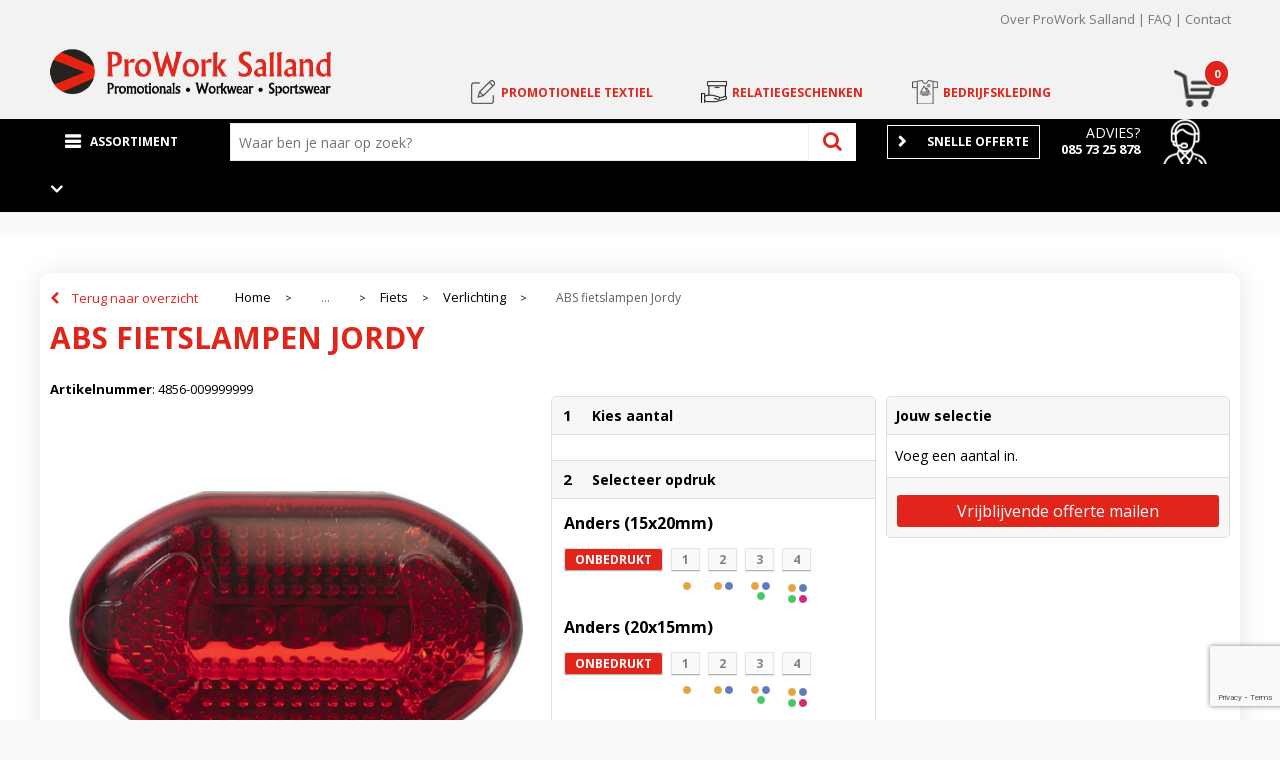

--- FILE ---
content_type: text/html; charset=UTF-8
request_url: https://shop.proworksalland.nl/abs-fietslampen-verlichting-fiets-veiligheid-auto-en-fiets-relatiegeschenken
body_size: 37299
content:
<!DOCTYPE HTML>
<html lang="nl">
<head>
    <meta http-equiv="X-UA-Compatible" content="IE=Edge"/>
    <script type="text/javascript" nonce="flEGECEanHwzmAofChbzN0pGfrA=">
        var baseUrl = '';
        var permalink = 'abs-fietslampen-verlichting-fiets-veiligheid-auto-en-fiets-relatiegeschenken';
    </script>
    <meta http-equiv="Content-Type" content="text/html;charset=UTF-8" />
<meta name="robots" content="index, follow" />
<meta name="description" content="2-Delige fietslampenset bestaande uit een rood achterlicht en een fietslamp met 5 LED lampjes (3 lichtstanden: constant brandend, knipperend en snel knipperend), inclusief batterijen." />
<meta property="og:type" content="product" />
<meta property="og:title" content="ABS fietslampen Jordy" />
<meta property="og:description" content="2-Delige fietslampenset bestaande uit een rood achterlicht en een fietslamp met 5 LED lampjes (3 lichtstanden: constant brandend, knipperend en snel knipperend), inclusief batterijen." />
<meta property="og:image" content="https://fef5c1f60bff157bfd51-1d2043887f30fc26a838f63fac86383c.ssl.cf1.rackcdn.com/e54512a350bff00b931630ce3757dca0f4432a6a_600_600_fill.jpg" />
<meta property="og:url" content="https://shop.proworksalland.nl/abs-fietslampen-verlichting-fiets-veiligheid-auto-en-fiets-relatiegeschenken" />
<meta name="viewport" content="width=device-width, initial-scale=1" />
<link rel="shortcut icon" type="image/x-icon" href="https://3e6be7dc1d8ee3758421-fe0c0111eec05c20174bd922ed00cbc3.ssl.cf1.rackcdn.com/faviconFile-1581342567.png" />
<link rel="canonical" href="https://shop.proworksalland.nl/abs-fietslampen-verlichting-fiets-veiligheid-auto-en-fiets-relatiegeschenken" />
<link rel="stylesheet" type="text/css" href="/assets/15ae7fc8/css/style.css" />
<link rel="stylesheet" type="text/css" href="/uploads/css/installation.css" />
<style type="text/css" media="screen">

        #configuration-placeholder-widget-283 a {
            
            color: #ffffff;
            
        }
        
</style>
<style type="text/css" media="screen">

        #configuration-placeholder-widget-282 a {
            
            color: #2b2b2b;
            
        }
        
</style>
<script type="text/javascript" src="https://www.google.com/recaptcha/api.js?render=6Ldp3PcpAAAAALbWAcbQuT50qVbDFykKMj6ZgcEJ" async="async" nonce="flEGECEanHwzmAofChbzN0pGfrA="></script>
<script type="text/javascript" nonce="flEGECEanHwzmAofChbzN0pGfrA=">
// https://github.com/filamentgroup/loadCSS
    !function(e){"use strict"
    var n=function(n,t,o){function i(e){return f.body?e():void setTimeout(function(){i(e)})}var d,r,a,l,f=e.document,s=f.createElement("link"),u=o||"all"
    return t?d=t:(r=(f.body||f.getElementsByTagName("head")[0]).childNodes,d=r[r.length-1]),a=f.styleSheets,s.rel="stylesheet",s.href=n,s.media="only x",i(function(){d.parentNode.insertBefore(s,t?d:d.nextSibling)}),l=function(e){for(var n=s.href,t=a.length;t--;)if(a[t].href===n)return e()
    setTimeout(function(){l(e)})},s.addEventListener&&s.addEventListener("load",function(){this.media=u}),s.onloadcssdefined=l,l(function(){s.media!==u&&(s.media=u)}),s}
    "undefined"!=typeof exports?exports.loadCSS=n:e.loadCSS=n}("undefined"!=typeof global?global:this)
loadCSS("/assets/59283338/jquery-ui-1.8.21.custom.css");
loadCSS("/assets/45a91dcd/typeahead.css?v=20161031");
loadCSS("/assets/15ae7fc8/js/vendor/light-gallery/css/lightGallery.css");
window.dataLayer = window.dataLayer || [];
function gtag(){
    dataLayer.push(arguments);
}
gtag('consent', 'default', {"ad_storage":"granted","analytics_storage":"granted","ad_user_data":"granted","ad_personalization":"granted","functionality_storage":"granted","personalization_storage":"granted","security_storage":"granted"});

(function(w,d,s,l,i){w[l]=w[l]||[];w[l].push({'gtm.start':
new Date().getTime(),event:'gtm.js'});var f=d.getElementsByTagName(s)[0],
j=d.createElement(s),dl=l!='dataLayer'?'&l='+l:'';j.async=true;j.src=
'https://www.googletagmanager.com/gtm.js?id='+i+dl;f.parentNode.insertBefore(j,f);
})(window,document,'script','dataLayer','GTM-WQRV72VC');

document.addEventListener('cookiesEnabled', function() {
    gtag('consent', 'update', {
        'ad_storage': 'granted',
        'analytics_storage': 'granted',
        'ad_user_data': 'granted',
        'ad_personalization': 'granted',
        'functionality_storage': 'granted',
        'personalization_storage': 'granted',
        'security_storage': 'granted'
    });
});
</script>
<title>ABS fietslampen Jordy | ProWork Salland</title>
    <link rel="stylesheet" href="https://maxcdn.bootstrapcdn.com/font-awesome/4.6.1/css/font-awesome.min.css">
<link href="https://fonts.googleapis.com/css?family=Lato" rel="stylesheet"></head>
<body lang="nl"><!-- Google Tag Manager (noscript) -->
<noscript><iframe src="https://www.googletagmanager.com/ns.html?id=GTM-WQRV72VC"
height="0" width="0" style="display:none;visibility:hidden"></iframe></noscript>
<!-- End Google Tag Manager (noscript) -->

<!-- Google Tag Manager (noscript) -->
<noscript><iframe src="https://www.googletagmanager.com/ns.html?id=GTM-TNMR6NZ"
height="0" width="0" style="display:none;visibility:hidden"></iframe></noscript>
<!-- End Google Tag Manager (noscript) --><div id="container" class="logged-out productSet productSet-235827 category-233519 rootCategory-225322">
    <header>
    <div id="placeholder-header-top-wrapper">
        <div class="row collapse">
            <div id="placeholder-header-top"><div id="configuration-placeholder-widget-327" data-loadbyajax="0" data-reloadbyajax="0" data-widgetid="19" class="widget widget-19 widget-duplicaat  mobileTwelveColumnWidth horizontal-margin" style=""><div id="configuration-placeholder-widget-511" data-loadbyajax="0" data-reloadbyajax="0" data-widgetid="7" class="widget widget-7 widget-menu mobiele-menu twelveColumnWidth mobileTwelveColumnWidth horizontal-margin" style=""><div class="off-canvas-wrap" data-offcanvas>
  <div class="inner-wrap">
    <nav class="tab-bar">
      <section class="left-small">
        <a class="left-off-canvas-toggle menu-icon" href="#"><span></span></a>
      </section>

      <section class="middle tab-bar-section">
        <div class="title">ProWork Salland</div>
      </section>
	</nav>

    <aside class="left-off-canvas-menu">
<ul class="off-canvas-list">
        <li><label>Categorieën</label></li>
</ul>
      <nav class="top-bar" data-topbar="">
    <ul class="title-area">
        <li class="name"></li>
        <li class="toggle-topbar menu-icon"><a href=""><span></span></a></li>
    </ul>
    <section class="top-bar-section">
        <ul class="left" id="yw0">
<li class="custom-item item-0 url resource-335036" data-cachedresource="menu-335036" data-menutype="url"><a target="_self" href="/">Home</a></li>
<li data-permalink="relatiegeschenken" data-isoutlet="" data-cachedresource="menu-335037" class="custom-item item-1 category resource-335037 children has-dropdown not-click" title="Relatiegeschenken" data-menutype="category"><a href="https://shop.proworksalland.nl/relatiegeschenken">Relatiegeschenken</a>
<ul class="dropdown">
<li class="menuheader"><span>Categorieën</span></li>
<li data-permalink="aanstekers-relatiegeschenken" data-isoutlet="" data-cachedresource="category-249769" class="item-0 resource-249769 category-item" title="Aanstekers"><a href="https://shop.proworksalland.nl/aanstekers-relatiegeschenken">Aanstekers</a></li>
<li data-permalink="anti-stress-relatiegeschenken" data-isoutlet="" data-cachedresource="category-234542" class="item-1 resource-234542 category-item" title="Anti-stress"><a href="https://shop.proworksalland.nl/anti-stress-relatiegeschenken">Anti-stress</a></li>
<li data-permalink="bidons-en-sportflessen-relatiegeschenken" data-isoutlet="" data-cachedresource="category-225875" class="item-2 resource-225875 category-item" title="Bidons en Sportflessen"><a href="https://shop.proworksalland.nl/bidons-en-sportflessen-relatiegeschenken">Bidons en Sportflessen</a></li>
<li data-permalink="elektronica-gadgets-en-usb-relatiegeschenken" data-isoutlet="" data-cachedresource="category-225417" class="item-3 resource-225417 category-item" title="Elektronica, Gadgets en USB"><a href="https://shop.proworksalland.nl/elektronica-gadgets-en-usb-relatiegeschenken">Elektronica, Gadgets en USB</a></li>
<li data-permalink="feestartikelen-relatiegeschenken" data-isoutlet="" data-cachedresource="category-244115" class="item-4 resource-244115 category-item" title="Feestartikelen"><a href="https://shop.proworksalland.nl/feestartikelen-relatiegeschenken">Feestartikelen</a></li>
<li data-permalink="huis-tuin-en-keuken-relatiegeschenken" data-isoutlet="" data-cachedresource="category-225423" class="item-5 resource-225423 category-item" title="Huis, Tuin en Keuken"><a href="https://shop.proworksalland.nl/huis-tuin-en-keuken-relatiegeschenken">Huis, Tuin en Keuken</a></li>
<li data-permalink="kantoor-en-zakelijk-relatiegeschenken" data-isoutlet="" data-cachedresource="category-225366" class="item-6 resource-225366 category-item" title="Kantoor en Zakelijk"><a href="https://shop.proworksalland.nl/kantoor-en-zakelijk-relatiegeschenken">Kantoor en Zakelijk</a></li>
<li data-permalink="kerst-relatiegeschenken" data-isoutlet="" data-cachedresource="category-234405" class="item-7 resource-234405 category-item" title="Kerst"><a href="https://shop.proworksalland.nl/kerst-relatiegeschenken">Kerst</a></li>
<li data-permalink="kinderen-peuters-en-babys-relatiegeschenken" data-isoutlet="" data-cachedresource="category-234675" class="item-8 resource-234675 category-item" title="Kinderen, Peuters en Baby&#039;s"><a href="https://shop.proworksalland.nl/kinderen-peuters-en-babys-relatiegeschenken">Kinderen, Peuters en Baby&#039;s</a></li>
<li data-permalink="klokken-horloges-en-weerstations-relatiegeschenken" data-isoutlet="" data-cachedresource="category-225785" class="item-9 resource-225785 category-item" title="Klokken, horloges en weerstations"><a href="https://shop.proworksalland.nl/klokken-horloges-en-weerstations-relatiegeschenken">Klokken, horloges en weerstations</a></li>
<li data-permalink="lampen-en-gereedschap-relatiegeschenken" data-isoutlet="" data-cachedresource="category-225329" class="item-10 resource-225329 category-item" title="Lampen en Gereedschap"><a href="https://shop.proworksalland.nl/lampen-en-gereedschap-relatiegeschenken">Lampen en Gereedschap</a></li>
<li data-permalink="paraplus-relatiegeschenken" data-isoutlet="" data-cachedresource="category-225681" class="item-11 resource-225681 category-item" title="Paraplu&#039;s"><a href="https://shop.proworksalland.nl/paraplus-relatiegeschenken">Paraplu&#039;s</a></li>
<li data-permalink="persoonlijke-verzorging-relatiegeschenken" data-isoutlet="" data-cachedresource="category-225323" class="item-12 resource-225323 category-item" title="Persoonlijke verzorging"><a href="https://shop.proworksalland.nl/persoonlijke-verzorging-relatiegeschenken">Persoonlijke verzorging</a></li>
<li data-permalink="reisbenodigdheden-relatiegeschenken" data-isoutlet="" data-cachedresource="category-229327" class="item-13 resource-229327 category-item" title="Reisbenodigdheden"><a href="https://shop.proworksalland.nl/reisbenodigdheden-relatiegeschenken">Reisbenodigdheden</a></li>
<li data-permalink="schrijfwaren-relatiegeschenken" data-isoutlet="" data-cachedresource="category-225371" class="item-14 resource-225371 category-item" title="Schrijfwaren"><a href="https://shop.proworksalland.nl/schrijfwaren-relatiegeschenken">Schrijfwaren</a></li>
<li data-permalink="sinterklaas-relatiegeschenken" data-isoutlet="" data-cachedresource="category-251492" class="item-15 resource-251492 category-item" title="Sinterklaas"><a href="https://shop.proworksalland.nl/sinterklaas-relatiegeschenken">Sinterklaas</a></li>
<li data-permalink="sleutelhangers-en-lanyards-relatiegeschenken" data-isoutlet="" data-cachedresource="category-225704" class="item-16 resource-225704 category-item" title="Sleutelhangers en Lanyards"><a href="https://shop.proworksalland.nl/sleutelhangers-en-lanyards-relatiegeschenken">Sleutelhangers en Lanyards</a></li>
<li data-permalink="snoepgoed-relatiegeschenken" data-isoutlet="" data-cachedresource="category-234617" class="item-17 resource-234617 category-item" title="Snoepgoed"><a href="https://shop.proworksalland.nl/snoepgoed-relatiegeschenken">Snoepgoed</a></li>
<li data-permalink="spellen-voor-binnen-en-buiten-relatiegeschenken" data-isoutlet="" data-cachedresource="category-225712" class="item-18 resource-225712 category-item" title="Spellen voor binnen en buiten"><a href="https://shop.proworksalland.nl/spellen-voor-binnen-en-buiten-relatiegeschenken">Spellen voor binnen en buiten</a></li>
<li data-permalink="sport-relatiegeschenken" data-isoutlet="" data-cachedresource="category-225801" class="item-19 resource-225801 category-item" title="Sport"><a href="https://shop.proworksalland.nl/sport-relatiegeschenken">Sport</a></li>
<li data-permalink="veiligheid-auto-en-fiets-relatiegeschenken" data-isoutlet="" data-cachedresource="category-225399" class="item-20 resource-225399 category-item" title="Veiligheid, Auto en Fiets"><a href="https://shop.proworksalland.nl/veiligheid-auto-en-fiets-relatiegeschenken">Veiligheid, Auto en Fiets</a></li>
<li data-permalink="vrije-tijd-en-strand-relatiegeschenken" data-isoutlet="" data-cachedresource="category-225388" class="item-21 resource-225388 category-item" title="Vrije tijd en Strand"><a href="https://shop.proworksalland.nl/vrije-tijd-en-strand-relatiegeschenken">Vrije tijd en Strand</a></li>
<li data-permalink="waterflesjes-relatiegeschenken" data-isoutlet="" data-cachedresource="category-371859" class="item-22 resource-371859 category-item" title="Waterflesjes"><a href="https://shop.proworksalland.nl/waterflesjes-relatiegeschenken">Waterflesjes</a></li>
<li data-permalink="levensmiddelen-relatiegeschenken" data-isoutlet="" data-cachedresource="category-372812" class="item-23 resource-372812 category-item" title="Levensmiddelen"><a href="https://shop.proworksalland.nl/levensmiddelen-relatiegeschenken">Levensmiddelen</a></li>
<li data-permalink="themapakketten-relatiegeschenken" data-isoutlet="" data-cachedresource="category-381030" class="item-24 resource-381030 category-item" title="Themapakketten"><a href="https://shop.proworksalland.nl/themapakketten-relatiegeschenken">Themapakketten</a></li>
</ul>
</li>
<li data-permalink="werkkleding" data-isoutlet="" data-cachedresource="menu-335038" class="custom-item item-2 category resource-335038 children has-dropdown not-click" title="Werkkleding" data-menutype="category"><a href="https://shop.proworksalland.nl/werkkleding">Werkkleding</a>
<ul class="dropdown">
<li class="menuheader"><span>Categorieën</span></li>
<li data-permalink="hoteltextiel-werkkleding" data-isoutlet="" data-cachedresource="category-478932" class="item-0 resource-478932 category-item" title="Hoteltextiel"><a href="https://shop.proworksalland.nl/hoteltextiel-werkkleding">Hoteltextiel</a></li>
<li data-permalink="been-en-voetbescherming-werkkleding" data-isoutlet="" data-cachedresource="category-228136" class="item-1 resource-228136 category-item" title="Been- en voetbescherming"><a href="https://shop.proworksalland.nl/been-en-voetbescherming-werkkleding">Been- en voetbescherming</a></li>
<li data-permalink="bodywarmers-werkkleding" data-isoutlet="" data-cachedresource="category-226463" class="item-2 resource-226463 category-item" title="Bodywarmers"><a href="https://shop.proworksalland.nl/bodywarmers-werkkleding">Bodywarmers</a></li>
<li data-permalink="broeken-en-rokken-werkkleding" data-isoutlet="" data-cachedresource="category-226032" class="item-3 resource-226032 category-item" title="Broeken en Rokken"><a href="https://shop.proworksalland.nl/broeken-en-rokken-werkkleding">Broeken en Rokken</a></li>
<li data-permalink="caps-hoeden-en-mutsen-werkkleding" data-isoutlet="" data-cachedresource="category-228102" class="item-4 resource-228102 category-item" title="Caps, Hoeden en Mutsen"><a href="https://shop.proworksalland.nl/caps-hoeden-en-mutsen-werkkleding">Caps, Hoeden en Mutsen</a></li>
<li data-permalink="gereedschap-werkkleding" data-isoutlet="" data-cachedresource="category-263442" class="item-5 resource-263442 category-item" title="Gereedschap"><a href="https://shop.proworksalland.nl/gereedschap-werkkleding">Gereedschap</a></li>
<li data-permalink="handschoenen-en-sjaals-werkkleding" data-isoutlet="" data-cachedresource="category-228132" class="item-6 resource-228132 category-item" title="Handschoenen en Sjaals"><a href="https://shop.proworksalland.nl/handschoenen-en-sjaals-werkkleding">Handschoenen en Sjaals</a></li>
<li data-permalink="jassen-werkkleding" data-isoutlet="" data-cachedresource="category-225010" class="item-7 resource-225010 category-item" title="Jassen"><a href="https://shop.proworksalland.nl/jassen-werkkleding">Jassen</a></li>
<li data-permalink="kledingaccessoires-werkkleding" data-isoutlet="" data-cachedresource="category-228108" class="item-8 resource-228108 category-item" title="Kledingaccessoires"><a href="https://shop.proworksalland.nl/kledingaccessoires-werkkleding">Kledingaccessoires</a></li>
<li data-permalink="ondergoed-en-sokken-werkkleding" data-isoutlet="" data-cachedresource="category-228410" class="item-9 resource-228410 category-item" title="Ondergoed en Sokken"><a href="https://shop.proworksalland.nl/ondergoed-en-sokken-werkkleding">Ondergoed en Sokken</a></li>
<li data-permalink="overalls-werkkleding" data-isoutlet="" data-cachedresource="category-226717" class="item-10 resource-226717 category-item" title="Overalls"><a href="https://shop.proworksalland.nl/overalls-werkkleding">Overalls</a></li>
<li data-permalink="overhemden-werkkleding" data-isoutlet="" data-cachedresource="category-226022" class="item-11 resource-226022 category-item" title="Overhemden"><a href="https://shop.proworksalland.nl/overhemden-werkkleding">Overhemden</a></li>
<li data-permalink="polos-werkkleding" data-isoutlet="" data-cachedresource="category-226514" class="item-12 resource-226514 category-item" title="Polo&#039;s"><a href="https://shop.proworksalland.nl/polos-werkkleding">Polo&#039;s</a></li>
<li data-permalink="reflecterende-polos-werkkleding" data-isoutlet="" data-cachedresource="category-230587" class="item-13 resource-230587 category-item" title="Reflecterende polo&#039;s"><a href="https://shop.proworksalland.nl/reflecterende-polos-werkkleding">Reflecterende polo&#039;s</a></li>
<li data-permalink="reflecterende-vesten-werkkleding" data-isoutlet="" data-cachedresource="category-233474" class="item-14 resource-233474 category-item" title="Reflecterende vesten"><a href="https://shop.proworksalland.nl/reflecterende-vesten-werkkleding">Reflecterende vesten</a></li>
<li data-permalink="regenkleding-werkkleding" data-isoutlet="" data-cachedresource="category-257974" class="item-15 resource-257974 category-item" title="Regenkleding"><a href="https://shop.proworksalland.nl/regenkleding-werkkleding">Regenkleding</a></li>
<li data-permalink="schorten-en-sloven-werkkleding" data-isoutlet="" data-cachedresource="category-228050" class="item-16 resource-228050 category-item" title="Schorten en Sloven"><a href="https://shop.proworksalland.nl/schorten-en-sloven-werkkleding">Schorten en Sloven</a></li>
<li data-permalink="sweaters-werkkleding" data-isoutlet="" data-cachedresource="category-225924" class="item-17 resource-225924 category-item" title="Sweaters"><a href="https://shop.proworksalland.nl/sweaters-werkkleding">Sweaters</a></li>
<li data-permalink="t-shirts-werkkleding" data-isoutlet="" data-cachedresource="category-228173" class="item-18 resource-228173 category-item" title="T-Shirts"><a href="https://shop.proworksalland.nl/t-shirts-werkkleding">T-Shirts</a></li>
<li data-permalink="veiligheidsvesten-en-veiligheidshesjes-werkkleding" data-isoutlet="" data-cachedresource="category-227959" class="item-19 resource-227959 category-item" title="Veiligheidsvesten en Veiligheidshesjes"><a href="https://shop.proworksalland.nl/veiligheidsvesten-en-veiligheidshesjes-werkkleding">Veiligheidsvesten en Veiligheidshesjes</a></li>
<li data-permalink="vesten-werkkleding" data-isoutlet="" data-cachedresource="category-228635" class="item-20 resource-228635 category-item" title="Vesten"><a href="https://shop.proworksalland.nl/vesten-werkkleding">Vesten</a></li>
<li data-permalink="werkkleding-sets-werkkleding" data-isoutlet="" data-cachedresource="category-262244" class="item-21 resource-262244 category-item" title="Werkkleding sets"><a href="https://shop.proworksalland.nl/werkkleding-sets-werkkleding">Werkkleding sets</a></li>
<li data-permalink="ehbo-werkkleding" data-isoutlet="" data-cachedresource="category-374481" class="item-22 resource-374481 category-item" title="E.H.B.O."><a href="https://shop.proworksalland.nl/ehbo-werkkleding">E.H.B.O.</a></li>
</ul>
</li>
<li data-permalink="textiel" data-isoutlet="" data-cachedresource="menu-335039" class="custom-item item-3 category resource-335039 children has-dropdown not-click" title="Textiel" data-menutype="category"><a href="https://shop.proworksalland.nl/textiel">Textiel</a>
<ul class="dropdown">
<li class="menuheader"><span>Categorieën</span></li>
<li data-permalink="badtextiel-en-douche-textiel" data-isoutlet="" data-cachedresource="category-228462" class="item-0 resource-228462 category-item" title="Badtextiel en Douche"><a href="https://shop.proworksalland.nl/badtextiel-en-douche-textiel">Badtextiel en Douche</a></li>
<li data-permalink="bodywarmers-textiel" data-isoutlet="" data-cachedresource="category-236297" class="item-1 resource-236297 category-item" title="Bodywarmers"><a href="https://shop.proworksalland.nl/bodywarmers-textiel">Bodywarmers</a></li>
<li data-permalink="broeken-en-rokken-textiel" data-isoutlet="" data-cachedresource="category-239801" class="item-2 resource-239801 category-item" title="Broeken en Rokken"><a href="https://shop.proworksalland.nl/broeken-en-rokken-textiel">Broeken en Rokken</a></li>
<li data-permalink="caps-hoeden-en-mutsen-textiel" data-isoutlet="" data-cachedresource="category-234650" class="item-3 resource-234650 category-item" title="Caps, Hoeden en Mutsen"><a href="https://shop.proworksalland.nl/caps-hoeden-en-mutsen-textiel">Caps, Hoeden en Mutsen</a></li>
<li data-permalink="dekens-fleecedekens-en-kussens-textiel" data-isoutlet="" data-cachedresource="category-234670" class="item-4 resource-234670 category-item" title="Dekens, Fleecedekens en Kussens"><a href="https://shop.proworksalland.nl/dekens-fleecedekens-en-kussens-textiel">Dekens, Fleecedekens en Kussens</a></li>
<li data-permalink="handschoenen-en-sjaals-textiel" data-isoutlet="" data-cachedresource="category-234640" class="item-5 resource-234640 category-item" title="Handschoenen en Sjaals"><a href="https://shop.proworksalland.nl/handschoenen-en-sjaals-textiel">Handschoenen en Sjaals</a></li>
<li data-permalink="jassen-textiel" data-isoutlet="" data-cachedresource="category-225295" class="item-6 resource-225295 category-item" title="Jassen"><a href="https://shop.proworksalland.nl/jassen-textiel">Jassen</a></li>
<li data-permalink="kledingaccessoires-textiel" data-isoutlet="" data-cachedresource="category-225427" class="item-7 resource-225427 category-item" title="Kledingaccessoires"><a href="https://shop.proworksalland.nl/kledingaccessoires-textiel">Kledingaccessoires</a></li>
<li data-permalink="ondergoed-sokken-en-nachtkleding-textiel" data-isoutlet="" data-cachedresource="category-237140" class="item-8 resource-237140 category-item" title="Ondergoed, Sokken en Nachtkleding"><a href="https://shop.proworksalland.nl/ondergoed-sokken-en-nachtkleding-textiel">Ondergoed, Sokken en Nachtkleding</a></li>
<li data-permalink="overhemden-textiel" data-isoutlet="" data-cachedresource="category-235782" class="item-9 resource-235782 category-item" title="Overhemden"><a href="https://shop.proworksalland.nl/overhemden-textiel">Overhemden</a></li>
<li data-permalink="peuters-en-babys-textiel" data-isoutlet="" data-cachedresource="category-251571" class="item-10 resource-251571 category-item" title="Peuters en Baby&#039;s"><a href="https://shop.proworksalland.nl/peuters-en-babys-textiel">Peuters en Baby&#039;s</a></li>
<li data-permalink="polos-textiel" data-isoutlet="" data-cachedresource="category-235953" class="item-11 resource-235953 category-item" title="Polo&#039;s"><a href="https://shop.proworksalland.nl/polos-textiel">Polo&#039;s</a></li>
<li data-permalink="regenkleding-textiel" data-isoutlet="" data-cachedresource="category-228508" class="item-12 resource-228508 category-item" title="Regenkleding"><a href="https://shop.proworksalland.nl/regenkleding-textiel">Regenkleding</a></li>
<li data-permalink="sweaters-textiel" data-isoutlet="" data-cachedresource="category-230886" class="item-13 resource-230886 category-item" title="Sweaters"><a href="https://shop.proworksalland.nl/sweaters-textiel">Sweaters</a></li>
<li data-permalink="t-shirts-textiel" data-isoutlet="" data-cachedresource="category-230688" class="item-14 resource-230688 category-item" title="T-Shirts"><a href="https://shop.proworksalland.nl/t-shirts-textiel">T-Shirts</a></li>
<li data-permalink="vesten-textiel" data-isoutlet="" data-cachedresource="category-236099" class="item-15 resource-236099 category-item" title="Vesten"><a href="https://shop.proworksalland.nl/vesten-textiel">Vesten</a></li>
<li data-permalink="schoenen-textiel" data-isoutlet="" data-cachedresource="category-508057" class="item-16 resource-508057 category-item" title="Schoenen"><a href="https://shop.proworksalland.nl/schoenen-textiel">Schoenen</a></li>
</ul>
</li>
<li data-permalink="tassen" data-isoutlet="" data-cachedresource="menu-335040" class="custom-item item-4 category resource-335040 children has-dropdown not-click" title="Tassen" data-menutype="category"><a href="https://shop.proworksalland.nl/tassen">Tassen</a>
<ul class="dropdown">
<li class="menuheader"><span>Categorieën</span></li>
<li data-permalink="crossbody-tassen-tassen" data-isoutlet="" data-cachedresource="category-481893" class="item-0 resource-481893 category-item" title="Crossbody tassen"><a href="https://shop.proworksalland.nl/crossbody-tassen-tassen">Crossbody tassen</a></li>
<li data-permalink="lunchtassen-tassen" data-isoutlet="" data-cachedresource="category-459855" class="item-1 resource-459855 category-item" title="Lunchtassen"><a href="https://shop.proworksalland.nl/lunchtassen-tassen">Lunchtassen</a></li>
<li data-permalink="accessoires-voor-tassen-tassen" data-isoutlet="" data-cachedresource="category-235675" class="item-2 resource-235675 category-item" title="Accessoires voor tassen"><a href="https://shop.proworksalland.nl/accessoires-voor-tassen-tassen">Accessoires voor tassen</a></li>
<li data-permalink="boodschappentassen-tassen" data-isoutlet="" data-cachedresource="category-236425" class="item-3 resource-236425 category-item" title="Boodschappentassen"><a href="https://shop.proworksalland.nl/boodschappentassen-tassen">Boodschappentassen</a></li>
<li data-permalink="collegetassen-tassen" data-isoutlet="" data-cachedresource="category-236872" class="item-4 resource-236872 category-item" title="Collegetassen"><a href="https://shop.proworksalland.nl/collegetassen-tassen">Collegetassen</a></li>
<li data-permalink="documententassen-tassen" data-isoutlet="" data-cachedresource="category-236160" class="item-5 resource-236160 category-item" title="Documententassen"><a href="https://shop.proworksalland.nl/documententassen-tassen">Documententassen</a></li>
<li data-permalink="draagtassen-tassen" data-isoutlet="" data-cachedresource="category-250572" class="item-6 resource-250572 category-item" title="Draagtassen"><a href="https://shop.proworksalland.nl/draagtassen-tassen">Draagtassen</a></li>
<li data-permalink="duffeltassen-tassen" data-isoutlet="" data-cachedresource="category-300678" class="item-7 resource-300678 category-item" title="Duffeltassen"><a href="https://shop.proworksalland.nl/duffeltassen-tassen">Duffeltassen</a></li>
<li data-permalink="fietstassen-tassen" data-isoutlet="" data-cachedresource="category-249418" class="item-8 resource-249418 category-item" title="Fietstassen"><a href="https://shop.proworksalland.nl/fietstassen-tassen">Fietstassen</a></li>
<li data-permalink="goodiebags-tassen" data-isoutlet="" data-cachedresource="category-306586" class="item-9 resource-306586 category-item" title="Goodiebags"><a href="https://shop.proworksalland.nl/goodiebags-tassen">Goodiebags</a></li>
<li data-permalink="heuptassen-tassen" data-isoutlet="" data-cachedresource="category-235577" class="item-10 resource-235577 category-item" title="Heuptassen"><a href="https://shop.proworksalland.nl/heuptassen-tassen">Heuptassen</a></li>
<li data-permalink="jute-tassen-tassen" data-isoutlet="" data-cachedresource="category-243998" class="item-11 resource-243998 category-item" title="Jute tassen"><a href="https://shop.proworksalland.nl/jute-tassen-tassen">Jute tassen</a></li>
<li data-permalink="katoenen-draagtassen-tassen" data-isoutlet="" data-cachedresource="category-234792" class="item-12 resource-234792 category-item" title="Katoenen draagtassen"><a href="https://shop.proworksalland.nl/katoenen-draagtassen-tassen">Katoenen draagtassen</a></li>
<li data-permalink="kledingtassen-tassen" data-isoutlet="" data-cachedresource="category-244412" class="item-13 resource-244412 category-item" title="Kledingtassen"><a href="https://shop.proworksalland.nl/kledingtassen-tassen">Kledingtassen</a></li>
<li data-permalink="koeltassen-en-koelboxen-tassen" data-isoutlet="" data-cachedresource="category-225618" class="item-14 resource-225618 category-item" title="Koeltassen en Koelboxen"><a href="https://shop.proworksalland.nl/koeltassen-en-koelboxen-tassen">Koeltassen en Koelboxen</a></li>
<li data-permalink="koffers-en-trolleys-tassen" data-isoutlet="" data-cachedresource="category-225605" class="item-15 resource-225605 category-item" title="Koffers en Trolleys"><a href="https://shop.proworksalland.nl/koffers-en-trolleys-tassen">Koffers en Trolleys</a></li>
<li data-permalink="laptop-hoezen-en-tassen-tassen" data-isoutlet="" data-cachedresource="category-225589" class="item-16 resource-225589 category-item" title="Laptop hoezen en tassen"><a href="https://shop.proworksalland.nl/laptop-hoezen-en-tassen-tassen">Laptop hoezen en tassen</a></li>
<li data-permalink="matrozentassen-tassen" data-isoutlet="" data-cachedresource="category-243989" class="item-17 resource-243989 category-item" title="Matrozentassen"><a href="https://shop.proworksalland.nl/matrozentassen-tassen">Matrozentassen</a></li>
<li data-permalink="opbergtassen-tassen" data-isoutlet="" data-cachedresource="category-300189" class="item-18 resource-300189 category-item" title="Opbergtassen"><a href="https://shop.proworksalland.nl/opbergtassen-tassen">Opbergtassen</a></li>
<li data-permalink="opvouwbare-tassen-tassen" data-isoutlet="" data-cachedresource="category-237172" class="item-19 resource-237172 category-item" title="Opvouwbare tassen"><a href="https://shop.proworksalland.nl/opvouwbare-tassen-tassen">Opvouwbare tassen</a></li>
<li data-permalink="papieren-tassen-tassen" data-isoutlet="" data-cachedresource="category-248530" class="item-20 resource-248530 category-item" title="Papieren tassen"><a href="https://shop.proworksalland.nl/papieren-tassen-tassen">Papieren tassen</a></li>
<li data-permalink="promotietassen-tassen" data-isoutlet="" data-cachedresource="category-237423" class="item-21 resource-237423 category-item" title="Promotietassen"><a href="https://shop.proworksalland.nl/promotietassen-tassen">Promotietassen</a></li>
<li data-permalink="reistassen-tassen" data-isoutlet="" data-cachedresource="category-225603" class="item-22 resource-225603 category-item" title="Reistassen"><a href="https://shop.proworksalland.nl/reistassen-tassen">Reistassen</a></li>
<li data-permalink="reistassensets-tassen" data-isoutlet="" data-cachedresource="category-300689" class="item-23 resource-300689 category-item" title="Reistassensets"><a href="https://shop.proworksalland.nl/reistassensets-tassen">Reistassensets</a></li>
<li data-permalink="rugzakken-tassen" data-isoutlet="" data-cachedresource="category-225585" class="item-24 resource-225585 category-item" title="Rugzakken"><a href="https://shop.proworksalland.nl/rugzakken-tassen">Rugzakken</a></li>
<li data-permalink="schoenentassen-tassen" data-isoutlet="" data-cachedresource="category-244405" class="item-25 resource-244405 category-item" title="Schoenentassen"><a href="https://shop.proworksalland.nl/schoenentassen-tassen">Schoenentassen</a></li>
<li data-permalink="schoudertassen-tassen" data-isoutlet="" data-cachedresource="category-244091" class="item-26 resource-244091 category-item" title="Schoudertassen"><a href="https://shop.proworksalland.nl/schoudertassen-tassen">Schoudertassen</a></li>
<li data-permalink="sporttassen-tassen" data-isoutlet="" data-cachedresource="category-225164" class="item-27 resource-225164 category-item" title="Sporttassen"><a href="https://shop.proworksalland.nl/sporttassen-tassen">Sporttassen</a></li>
<li data-permalink="strandtassen-tassen" data-isoutlet="" data-cachedresource="category-236336" class="item-28 resource-236336 category-item" title="Strandtassen"><a href="https://shop.proworksalland.nl/strandtassen-tassen">Strandtassen</a></li>
<li data-permalink="tablettassen-tassen" data-isoutlet="" data-cachedresource="category-233976" class="item-29 resource-233976 category-item" title="Tablettassen"><a href="https://shop.proworksalland.nl/tablettassen-tassen">Tablettassen</a></li>
<li data-permalink="toilettassen-tassen" data-isoutlet="" data-cachedresource="category-225597" class="item-30 resource-225597 category-item" title="Toilettassen"><a href="https://shop.proworksalland.nl/toilettassen-tassen">Toilettassen</a></li>
<li data-permalink="waterbestendige-tassen-tassen" data-isoutlet="" data-cachedresource="category-250506" class="item-31 resource-250506 category-item" title="Waterbestendige tassen"><a href="https://shop.proworksalland.nl/waterbestendige-tassen-tassen">Waterbestendige tassen</a></li>
<li data-permalink="aktetassen-tassen" data-isoutlet="" data-cachedresource="category-369412" class="item-32 resource-369412 category-item" title="Aktetassen"><a href="https://shop.proworksalland.nl/aktetassen-tassen">Aktetassen</a></li>
<li data-permalink="golftassen-tassen" data-isoutlet="" data-cachedresource="category-371801" class="item-33 resource-371801 category-item" title="Golftassen"><a href="https://shop.proworksalland.nl/golftassen-tassen">Golftassen</a></li>
</ul>
</li>
<li data-permalink="sport" data-isoutlet="" data-cachedresource="menu-335041" class="custom-item item-5 category resource-335041 children has-dropdown not-click" title="Sport" data-menutype="category"><a href="https://shop.proworksalland.nl/sport">Sport</a>
<ul class="dropdown">
<li class="menuheader"><span>Categorieën</span></li>
<li data-permalink="zwemkleding-sport" data-isoutlet="" data-cachedresource="category-479775" class="item-0 resource-479775 category-item" title="Zwemkleding"><a href="https://shop.proworksalland.nl/zwemkleding-sport">Zwemkleding</a></li>
<li data-permalink="bodywarmers-sport" data-isoutlet="" data-cachedresource="category-225169" class="item-1 resource-225169 category-item" title="Bodywarmers"><a href="https://shop.proworksalland.nl/bodywarmers-sport">Bodywarmers</a></li>
<li data-permalink="broeken-sport" data-isoutlet="" data-cachedresource="category-239264" class="item-2 resource-239264 category-item" title="Broeken"><a href="https://shop.proworksalland.nl/broeken-sport">Broeken</a></li>
<li data-permalink="caps-hoeden-en-mutsen-sport" data-isoutlet="" data-cachedresource="category-267306" class="item-3 resource-267306 category-item" title="Caps, Hoeden en Mutsen"><a href="https://shop.proworksalland.nl/caps-hoeden-en-mutsen-sport">Caps, Hoeden en Mutsen</a></li>
<li data-permalink="handschoenen-en-sjaals-sport" data-isoutlet="" data-cachedresource="category-264808" class="item-4 resource-264808 category-item" title="Handschoenen en Sjaals"><a href="https://shop.proworksalland.nl/handschoenen-en-sjaals-sport">Handschoenen en Sjaals</a></li>
<li data-permalink="jassen-sport" data-isoutlet="" data-cachedresource="category-225005" class="item-5 resource-225005 category-item" title="Jassen"><a href="https://shop.proworksalland.nl/jassen-sport">Jassen</a></li>
<li data-permalink="ondergoed-en-sokken-sport" data-isoutlet="" data-cachedresource="category-261828" class="item-6 resource-261828 category-item" title="Ondergoed en Sokken"><a href="https://shop.proworksalland.nl/ondergoed-en-sokken-sport">Ondergoed en Sokken</a></li>
<li data-permalink="polos-sport" data-isoutlet="" data-cachedresource="category-225099" class="item-7 resource-225099 category-item" title="Polo&#039;s"><a href="https://shop.proworksalland.nl/polos-sport">Polo&#039;s</a></li>
<li data-permalink="schoenen-en-accessoires-sport" data-isoutlet="" data-cachedresource="category-272259" class="item-8 resource-272259 category-item" title="Schoenen en accessoires"><a href="https://shop.proworksalland.nl/schoenen-en-accessoires-sport">Schoenen en accessoires</a></li>
<li data-permalink="sportaccessoires-sport" data-isoutlet="" data-cachedresource="category-251781" class="item-9 resource-251781 category-item" title="Sportaccessoires"><a href="https://shop.proworksalland.nl/sportaccessoires-sport">Sportaccessoires</a></li>
<li data-permalink="sweaters-sport" data-isoutlet="" data-cachedresource="category-225033" class="item-10 resource-225033 category-item" title="Sweaters"><a href="https://shop.proworksalland.nl/sweaters-sport">Sweaters</a></li>
<li data-permalink="shirts-sport" data-isoutlet="" data-cachedresource="category-225066" class="item-11 resource-225066 category-item" title="Shirts"><a href="https://shop.proworksalland.nl/shirts-sport">Shirts</a></li>
<li data-permalink="vesten-sport" data-isoutlet="" data-cachedresource="category-225055" class="item-12 resource-225055 category-item" title="Vesten"><a href="https://shop.proworksalland.nl/vesten-sport">Vesten</a></li>
<li data-permalink="zweetbandjes-sport" data-isoutlet="" data-cachedresource="category-340748" class="item-13 resource-340748 category-item" title="Zweetbandjes"><a href="https://shop.proworksalland.nl/zweetbandjes-sport">Zweetbandjes</a></li>
<li data-permalink="kleding-sets-sport" data-isoutlet="" data-cachedresource="category-497065" class="item-14 resource-497065 category-item" title="Kleding sets"><a href="https://shop.proworksalland.nl/kleding-sets-sport">Kleding sets</a></li>
<li data-permalink="trainingspakken-sport" data-isoutlet="" data-cachedresource="category-497068" class="item-15 resource-497068 category-item" title="Trainingspakken"><a href="https://shop.proworksalland.nl/trainingspakken-sport">Trainingspakken</a></li>
</ul>
</li>
<li data-permalink="elektronica-gadgets-en-usb-relatiegeschenken" data-isoutlet="" data-cachedresource="menu-335042" class="custom-item item-6 category resource-335042 children has-dropdown not-click" title="Elektronica, Gadgets en USB" data-menutype="category"><a href="https://shop.proworksalland.nl/elektronica-gadgets-en-usb-relatiegeschenken">Technologie en electronica</a>
<ul class="dropdown">
<li class="menuheader"><span>Categorieën</span></li>
<li data-permalink="platenspelers-elektronica-gadgets-en-usb-relatiegeschenken" data-isoutlet="" data-cachedresource="category-480612" class="item-0 resource-480612 category-item" title="Platenspelers"><a href="https://shop.proworksalland.nl/platenspelers-elektronica-gadgets-en-usb-relatiegeschenken">Platenspelers</a></li>
<li data-permalink="audio-oordopjes-elektronica-gadgets-en-usb-relatiegeschenken" data-isoutlet="" data-cachedresource="category-228065" class="item-1 resource-228065 category-item" title="Audio oordopjes"><a href="https://shop.proworksalland.nl/audio-oordopjes-elektronica-gadgets-en-usb-relatiegeschenken">Audio oordopjes</a></li>
<li data-permalink="cameras-en-projectoren-elektronica-gadgets-en-usb-relatiegeschenken" data-isoutlet="" data-cachedresource="category-233959" class="item-2 resource-233959 category-item" title="Camera&#039;s en projectoren"><a href="https://shop.proworksalland.nl/cameras-en-projectoren-elektronica-gadgets-en-usb-relatiegeschenken">Camera&#039;s en projectoren</a></li>
<li data-permalink="computer-en-laptopaccessoires-elektronica-gadgets-en-usb-relatiegeschenken" data-isoutlet="" data-cachedresource="category-225797" class="item-3 resource-225797 category-item" title="Computer- en Laptopaccessoires"><a href="https://shop.proworksalland.nl/computer-en-laptopaccessoires-elektronica-gadgets-en-usb-relatiegeschenken">Computer- en Laptopaccessoires</a></li>
<li data-permalink="hoofdtelefoons-elektronica-gadgets-en-usb-relatiegeschenken" data-isoutlet="" data-cachedresource="category-225719" class="item-4 resource-225719 category-item" title="Hoofdtelefoons"><a href="https://shop.proworksalland.nl/hoofdtelefoons-elektronica-gadgets-en-usb-relatiegeschenken">Hoofdtelefoons</a></li>
<li data-permalink="kabels-en-toebehoren-elektronica-gadgets-en-usb-relatiegeschenken" data-isoutlet="" data-cachedresource="category-233995" class="item-5 resource-233995 category-item" title="Kabels en toebehoren"><a href="https://shop.proworksalland.nl/kabels-en-toebehoren-elektronica-gadgets-en-usb-relatiegeschenken">Kabels en toebehoren</a></li>
<li data-permalink="laser-pointers-elektronica-gadgets-en-usb-relatiegeschenken" data-isoutlet="" data-cachedresource="category-225471" class="item-6 resource-225471 category-item" title="Laser pointers"><a href="https://shop.proworksalland.nl/laser-pointers-elektronica-gadgets-en-usb-relatiegeschenken">Laser pointers</a></li>
<li data-permalink="powerbanks-elektronica-gadgets-en-usb-relatiegeschenken" data-isoutlet="" data-cachedresource="category-225723" class="item-7 resource-225723 category-item" title="Powerbanks"><a href="https://shop.proworksalland.nl/powerbanks-elektronica-gadgets-en-usb-relatiegeschenken">Powerbanks</a></li>
<li data-permalink="radios-elektronica-gadgets-en-usb-relatiegeschenken" data-isoutlet="" data-cachedresource="category-299129" class="item-8 resource-299129 category-item" title="Radio&#039;s"><a href="https://shop.proworksalland.nl/radios-elektronica-gadgets-en-usb-relatiegeschenken">Radio&#039;s</a></li>
<li data-permalink="selfie-sticks-elektronica-gadgets-en-usb-relatiegeschenken" data-isoutlet="" data-cachedresource="category-244160" class="item-9 resource-244160 category-item" title="Selfie sticks"><a href="https://shop.proworksalland.nl/selfie-sticks-elektronica-gadgets-en-usb-relatiegeschenken">Selfie sticks</a></li>
<li data-permalink="speakers-en-speakeraccessoires-elektronica-gadgets-en-usb-relatiegeschenken" data-isoutlet="" data-cachedresource="category-225849" class="item-10 resource-225849 category-item" title="Speakers en Speakeraccessoires"><a href="https://shop.proworksalland.nl/speakers-en-speakeraccessoires-elektronica-gadgets-en-usb-relatiegeschenken">Speakers en Speakeraccessoires</a></li>
<li data-permalink="tabletstandaards-en-accessoires-elektronica-gadgets-en-usb-relatiegeschenken" data-isoutlet="" data-cachedresource="category-225419" class="item-11 resource-225419 category-item" title="Tabletstandaards en accessoires"><a href="https://shop.proworksalland.nl/tabletstandaards-en-accessoires-elektronica-gadgets-en-usb-relatiegeschenken">Tabletstandaards en accessoires</a></li>
<li data-permalink="telefoonstandaards-en-accessoires-elektronica-gadgets-en-usb-relatiegeschenken" data-isoutlet="" data-cachedresource="category-229542" class="item-12 resource-229542 category-item" title="Telefoonstandaards en accessoires"><a href="https://shop.proworksalland.nl/telefoonstandaards-en-accessoires-elektronica-gadgets-en-usb-relatiegeschenken">Telefoonstandaards en accessoires</a></li>
<li data-permalink="usb-stekkers-elektronica-gadgets-en-usb-relatiegeschenken" data-isoutlet="" data-cachedresource="category-230523" class="item-13 resource-230523 category-item" title="USB Stekkers"><a href="https://shop.proworksalland.nl/usb-stekkers-elektronica-gadgets-en-usb-relatiegeschenken">USB Stekkers</a></li>
<li data-permalink="usb-sticks-elektronica-gadgets-en-usb-relatiegeschenken" data-isoutlet="" data-cachedresource="category-233970" class="item-14 resource-233970 category-item" title="USB Sticks"><a href="https://shop.proworksalland.nl/usb-sticks-elektronica-gadgets-en-usb-relatiegeschenken">USB Sticks</a></li>
<li data-permalink="zonne-energie-opladers-elektronica-gadgets-en-usb-relatiegeschenken" data-isoutlet="" data-cachedresource="category-225806" class="item-15 resource-225806 category-item" title="Zonne energie opladers"><a href="https://shop.proworksalland.nl/zonne-energie-opladers-elektronica-gadgets-en-usb-relatiegeschenken">Zonne energie opladers</a></li>
</ul>
</li>
<li data-permalink="lampen-en-gereedschap-relatiegeschenken" data-isoutlet="" data-cachedresource="menu-335043" class="custom-item item-7 category resource-335043 children has-dropdown not-click" title="Lampen en Gereedschap" data-menutype="category"><a href="https://shop.proworksalland.nl/lampen-en-gereedschap-relatiegeschenken">Gereedschap en verlichting</a>
<ul class="dropdown">
<li class="menuheader"><span>Categorieën</span></li>
<li data-permalink="duimstokken-lampen-en-gereedschap-relatiegeschenken" data-isoutlet="" data-cachedresource="category-225330" class="item-0 resource-225330 category-item" title="Duimstokken"><a href="https://shop.proworksalland.nl/duimstokken-lampen-en-gereedschap-relatiegeschenken">Duimstokken</a></li>
<li data-permalink="gereedschapsets-lampen-en-gereedschap-relatiegeschenken" data-isoutlet="" data-cachedresource="category-241437" class="item-1 resource-241437 category-item" title="Gereedschapsets"><a href="https://shop.proworksalland.nl/gereedschapsets-lampen-en-gereedschap-relatiegeschenken">Gereedschapsets</a></li>
<li data-permalink="hamers-lampen-en-gereedschap-relatiegeschenken" data-isoutlet="" data-cachedresource="category-235230" class="item-2 resource-235230 category-item" title="Hamers"><a href="https://shop.proworksalland.nl/hamers-lampen-en-gereedschap-relatiegeschenken">Hamers</a></li>
<li data-permalink="hoofdlampen-lampen-en-gereedschap-relatiegeschenken" data-isoutlet="" data-cachedresource="category-225560" class="item-3 resource-225560 category-item" title="Hoofdlampen"><a href="https://shop.proworksalland.nl/hoofdlampen-lampen-en-gereedschap-relatiegeschenken">Hoofdlampen</a></li>
<li data-permalink="lantarens-lampen-en-gereedschap-relatiegeschenken" data-isoutlet="" data-cachedresource="category-313615" class="item-4 resource-313615 category-item" title="Lantarens"><a href="https://shop.proworksalland.nl/lantarens-lampen-en-gereedschap-relatiegeschenken">Lantarens</a></li>
<li data-permalink="multitools-lampen-en-gereedschap-relatiegeschenken" data-isoutlet="" data-cachedresource="category-225380" class="item-5 resource-225380 category-item" title="Multitools"><a href="https://shop.proworksalland.nl/multitools-lampen-en-gereedschap-relatiegeschenken">Multitools</a></li>
<li data-permalink="rolmaten-lampen-en-gereedschap-relatiegeschenken" data-isoutlet="" data-cachedresource="category-225333" class="item-6 resource-225333 category-item" title="Rolmaten"><a href="https://shop.proworksalland.nl/rolmaten-lampen-en-gereedschap-relatiegeschenken">Rolmaten</a></li>
<li data-permalink="schroevendraaiers-lampen-en-gereedschap-relatiegeschenken" data-isoutlet="" data-cachedresource="category-234391" class="item-7 resource-234391 category-item" title="Schroevendraaiers"><a href="https://shop.proworksalland.nl/schroevendraaiers-lampen-en-gereedschap-relatiegeschenken">Schroevendraaiers</a></li>
<li data-permalink="stanleymessen-lampen-en-gereedschap-relatiegeschenken" data-isoutlet="" data-cachedresource="category-225374" class="item-8 resource-225374 category-item" title="Stanleymessen"><a href="https://shop.proworksalland.nl/stanleymessen-lampen-en-gereedschap-relatiegeschenken">Stanleymessen</a></li>
<li data-permalink="waterpassen-lampen-en-gereedschap-relatiegeschenken" data-isoutlet="" data-cachedresource="category-249779" class="item-9 resource-249779 category-item" title="Waterpassen"><a href="https://shop.proworksalland.nl/waterpassen-lampen-en-gereedschap-relatiegeschenken">Waterpassen</a></li>
<li data-permalink="zaklampen-en-werklampen-lampen-en-gereedschap-relatiegeschenken" data-isoutlet="" data-cachedresource="category-225569" class="item-10 resource-225569 category-item" title="Zaklampen en werklampen"><a href="https://shop.proworksalland.nl/zaklampen-en-werklampen-lampen-en-gereedschap-relatiegeschenken">Zaklampen en werklampen</a></li>
<li data-permalink="zakmessen-lampen-en-gereedschap-relatiegeschenken" data-isoutlet="" data-cachedresource="category-234099" class="item-11 resource-234099 category-item" title="Zakmessen"><a href="https://shop.proworksalland.nl/zakmessen-lampen-en-gereedschap-relatiegeschenken">Zakmessen</a></li>
<li data-permalink="meetinstrumenten-lampen-en-gereedschap-relatiegeschenken" data-isoutlet="" data-cachedresource="category-486836" class="item-12 resource-486836 category-item" title="Meetinstrumenten"><a href="https://shop.proworksalland.nl/meetinstrumenten-lampen-en-gereedschap-relatiegeschenken">Meetinstrumenten</a></li>
</ul>
</li>
<li data-permalink="feestartikelen-relatiegeschenken" data-isoutlet="" data-cachedresource="menu-335044" class="custom-item item-8 category resource-335044 children has-dropdown not-click" title="Feestartikelen" data-menutype="category"><a href="https://shop.proworksalland.nl/feestartikelen-relatiegeschenken">Thema en events</a>
<ul class="dropdown">
<li class="menuheader"><span>Categorieën</span></li>
<li data-permalink="medailles-feestartikelen-relatiegeschenken" data-isoutlet="" data-cachedresource="category-536047" class="item-0 resource-536047 category-item" title="Medailles"><a href="https://shop.proworksalland.nl/medailles-feestartikelen-relatiegeschenken">Medailles</a></li>
<li data-permalink="voetbal-ek-en-wk-feestartikelen-relatiegeschenken" data-isoutlet="" data-cachedresource="category-244118" class="item-1 resource-244118 category-item" title="Voetbal, EK en WK"><a href="https://shop.proworksalland.nl/voetbal-ek-en-wk-feestartikelen-relatiegeschenken">Voetbal, EK en WK</a></li>
</ul>
</li>
<li data-permalink="textiel" data-isoutlet="" data-cachedresource="menu-335045" class="custom-item item-9 category resource-335045 children has-dropdown not-click" title="Textiel" data-menutype="category"><a href="https://shop.proworksalland.nl/textiel">Textiel</a>
<ul class="dropdown">
<li class="menuheader"><span>Categorieën</span></li>
<li data-permalink="badtextiel-en-douche-textiel" data-isoutlet="" data-cachedresource="category-228462" class="item-0 resource-228462 category-item" title="Badtextiel en Douche"><a href="https://shop.proworksalland.nl/badtextiel-en-douche-textiel">Badtextiel en Douche</a></li>
<li data-permalink="bodywarmers-textiel" data-isoutlet="" data-cachedresource="category-236297" class="item-1 resource-236297 category-item" title="Bodywarmers"><a href="https://shop.proworksalland.nl/bodywarmers-textiel">Bodywarmers</a></li>
<li data-permalink="broeken-en-rokken-textiel" data-isoutlet="" data-cachedresource="category-239801" class="item-2 resource-239801 category-item" title="Broeken en Rokken"><a href="https://shop.proworksalland.nl/broeken-en-rokken-textiel">Broeken en Rokken</a></li>
<li data-permalink="caps-hoeden-en-mutsen-textiel" data-isoutlet="" data-cachedresource="category-234650" class="item-3 resource-234650 category-item" title="Caps, Hoeden en Mutsen"><a href="https://shop.proworksalland.nl/caps-hoeden-en-mutsen-textiel">Caps, Hoeden en Mutsen</a></li>
<li data-permalink="dekens-fleecedekens-en-kussens-textiel" data-isoutlet="" data-cachedresource="category-234670" class="item-4 resource-234670 category-item" title="Dekens, Fleecedekens en Kussens"><a href="https://shop.proworksalland.nl/dekens-fleecedekens-en-kussens-textiel">Dekens, Fleecedekens en Kussens</a></li>
<li data-permalink="handschoenen-en-sjaals-textiel" data-isoutlet="" data-cachedresource="category-234640" class="item-5 resource-234640 category-item" title="Handschoenen en Sjaals"><a href="https://shop.proworksalland.nl/handschoenen-en-sjaals-textiel">Handschoenen en Sjaals</a></li>
<li data-permalink="jassen-textiel" data-isoutlet="" data-cachedresource="category-225295" class="item-6 resource-225295 category-item" title="Jassen"><a href="https://shop.proworksalland.nl/jassen-textiel">Jassen</a></li>
<li data-permalink="kledingaccessoires-textiel" data-isoutlet="" data-cachedresource="category-225427" class="item-7 resource-225427 category-item" title="Kledingaccessoires"><a href="https://shop.proworksalland.nl/kledingaccessoires-textiel">Kledingaccessoires</a></li>
<li data-permalink="ondergoed-sokken-en-nachtkleding-textiel" data-isoutlet="" data-cachedresource="category-237140" class="item-8 resource-237140 category-item" title="Ondergoed, Sokken en Nachtkleding"><a href="https://shop.proworksalland.nl/ondergoed-sokken-en-nachtkleding-textiel">Ondergoed, Sokken en Nachtkleding</a></li>
<li data-permalink="overhemden-textiel" data-isoutlet="" data-cachedresource="category-235782" class="item-9 resource-235782 category-item" title="Overhemden"><a href="https://shop.proworksalland.nl/overhemden-textiel">Overhemden</a></li>
<li data-permalink="peuters-en-babys-textiel" data-isoutlet="" data-cachedresource="category-251571" class="item-10 resource-251571 category-item" title="Peuters en Baby&#039;s"><a href="https://shop.proworksalland.nl/peuters-en-babys-textiel">Peuters en Baby&#039;s</a></li>
<li data-permalink="polos-textiel" data-isoutlet="" data-cachedresource="category-235953" class="item-11 resource-235953 category-item" title="Polo&#039;s"><a href="https://shop.proworksalland.nl/polos-textiel">Polo&#039;s</a></li>
<li data-permalink="regenkleding-textiel" data-isoutlet="" data-cachedresource="category-228508" class="item-12 resource-228508 category-item" title="Regenkleding"><a href="https://shop.proworksalland.nl/regenkleding-textiel">Regenkleding</a></li>
<li data-permalink="sweaters-textiel" data-isoutlet="" data-cachedresource="category-230886" class="item-13 resource-230886 category-item" title="Sweaters"><a href="https://shop.proworksalland.nl/sweaters-textiel">Sweaters</a></li>
<li data-permalink="t-shirts-textiel" data-isoutlet="" data-cachedresource="category-230688" class="item-14 resource-230688 category-item" title="T-Shirts"><a href="https://shop.proworksalland.nl/t-shirts-textiel">T-Shirts</a></li>
<li data-permalink="vesten-textiel" data-isoutlet="" data-cachedresource="category-236099" class="item-15 resource-236099 category-item" title="Vesten"><a href="https://shop.proworksalland.nl/vesten-textiel">Vesten</a></li>
<li data-permalink="schoenen-textiel" data-isoutlet="" data-cachedresource="category-508057" class="item-16 resource-508057 category-item" title="Schoenen"><a href="https://shop.proworksalland.nl/schoenen-textiel">Schoenen</a></li>
</ul>
</li>
<li data-permalink="sport" data-isoutlet="" data-cachedresource="menu-335046" class="custom-item item-10 category resource-335046 children has-dropdown not-click" title="Sport" data-menutype="category"><a href="https://shop.proworksalland.nl/sport">Sportswear</a>
<ul class="dropdown">
<li class="menuheader"><span>Categorieën</span></li>
<li data-permalink="zwemkleding-sport" data-isoutlet="" data-cachedresource="category-479775" class="item-0 resource-479775 category-item" title="Zwemkleding"><a href="https://shop.proworksalland.nl/zwemkleding-sport">Zwemkleding</a></li>
<li data-permalink="bodywarmers-sport" data-isoutlet="" data-cachedresource="category-225169" class="item-1 resource-225169 category-item" title="Bodywarmers"><a href="https://shop.proworksalland.nl/bodywarmers-sport">Bodywarmers</a></li>
<li data-permalink="broeken-sport" data-isoutlet="" data-cachedresource="category-239264" class="item-2 resource-239264 category-item" title="Broeken"><a href="https://shop.proworksalland.nl/broeken-sport">Broeken</a></li>
<li data-permalink="caps-hoeden-en-mutsen-sport" data-isoutlet="" data-cachedresource="category-267306" class="item-3 resource-267306 category-item" title="Caps, Hoeden en Mutsen"><a href="https://shop.proworksalland.nl/caps-hoeden-en-mutsen-sport">Caps, Hoeden en Mutsen</a></li>
<li data-permalink="handschoenen-en-sjaals-sport" data-isoutlet="" data-cachedresource="category-264808" class="item-4 resource-264808 category-item" title="Handschoenen en Sjaals"><a href="https://shop.proworksalland.nl/handschoenen-en-sjaals-sport">Handschoenen en Sjaals</a></li>
<li data-permalink="jassen-sport" data-isoutlet="" data-cachedresource="category-225005" class="item-5 resource-225005 category-item" title="Jassen"><a href="https://shop.proworksalland.nl/jassen-sport">Jassen</a></li>
<li data-permalink="ondergoed-en-sokken-sport" data-isoutlet="" data-cachedresource="category-261828" class="item-6 resource-261828 category-item" title="Ondergoed en Sokken"><a href="https://shop.proworksalland.nl/ondergoed-en-sokken-sport">Ondergoed en Sokken</a></li>
<li data-permalink="polos-sport" data-isoutlet="" data-cachedresource="category-225099" class="item-7 resource-225099 category-item" title="Polo&#039;s"><a href="https://shop.proworksalland.nl/polos-sport">Polo&#039;s</a></li>
<li data-permalink="schoenen-en-accessoires-sport" data-isoutlet="" data-cachedresource="category-272259" class="item-8 resource-272259 category-item" title="Schoenen en accessoires"><a href="https://shop.proworksalland.nl/schoenen-en-accessoires-sport">Schoenen en accessoires</a></li>
<li data-permalink="sportaccessoires-sport" data-isoutlet="" data-cachedresource="category-251781" class="item-9 resource-251781 category-item" title="Sportaccessoires"><a href="https://shop.proworksalland.nl/sportaccessoires-sport">Sportaccessoires</a></li>
<li data-permalink="sweaters-sport" data-isoutlet="" data-cachedresource="category-225033" class="item-10 resource-225033 category-item" title="Sweaters"><a href="https://shop.proworksalland.nl/sweaters-sport">Sweaters</a></li>
<li data-permalink="shirts-sport" data-isoutlet="" data-cachedresource="category-225066" class="item-11 resource-225066 category-item" title="Shirts"><a href="https://shop.proworksalland.nl/shirts-sport">Shirts</a></li>
<li data-permalink="vesten-sport" data-isoutlet="" data-cachedresource="category-225055" class="item-12 resource-225055 category-item" title="Vesten"><a href="https://shop.proworksalland.nl/vesten-sport">Vesten</a></li>
<li data-permalink="zweetbandjes-sport" data-isoutlet="" data-cachedresource="category-340748" class="item-13 resource-340748 category-item" title="Zweetbandjes"><a href="https://shop.proworksalland.nl/zweetbandjes-sport">Zweetbandjes</a></li>
<li data-permalink="kleding-sets-sport" data-isoutlet="" data-cachedresource="category-497065" class="item-14 resource-497065 category-item" title="Kleding sets"><a href="https://shop.proworksalland.nl/kleding-sets-sport">Kleding sets</a></li>
<li data-permalink="trainingspakken-sport" data-isoutlet="" data-cachedresource="category-497068" class="item-15 resource-497068 category-item" title="Trainingspakken"><a href="https://shop.proworksalland.nl/trainingspakken-sport">Trainingspakken</a></li>
</ul>
</li>
<li data-permalink="werkkleding" data-isoutlet="" data-cachedresource="menu-335090" class="custom-item item-11 category resource-335090 children has-dropdown not-click" title="Werkkleding" data-menutype="category"><a href="https://shop.proworksalland.nl/werkkleding">Workwear</a>
<ul class="dropdown">
<li class="menuheader"><span>Categorieën</span></li>
<li data-permalink="hoteltextiel-werkkleding" data-isoutlet="" data-cachedresource="category-478932" class="item-0 resource-478932 category-item" title="Hoteltextiel"><a href="https://shop.proworksalland.nl/hoteltextiel-werkkleding">Hoteltextiel</a></li>
<li data-permalink="been-en-voetbescherming-werkkleding" data-isoutlet="" data-cachedresource="category-228136" class="item-1 resource-228136 category-item" title="Been- en voetbescherming"><a href="https://shop.proworksalland.nl/been-en-voetbescherming-werkkleding">Been- en voetbescherming</a></li>
<li data-permalink="bodywarmers-werkkleding" data-isoutlet="" data-cachedresource="category-226463" class="item-2 resource-226463 category-item" title="Bodywarmers"><a href="https://shop.proworksalland.nl/bodywarmers-werkkleding">Bodywarmers</a></li>
<li data-permalink="broeken-en-rokken-werkkleding" data-isoutlet="" data-cachedresource="category-226032" class="item-3 resource-226032 category-item" title="Broeken en Rokken"><a href="https://shop.proworksalland.nl/broeken-en-rokken-werkkleding">Broeken en Rokken</a></li>
<li data-permalink="caps-hoeden-en-mutsen-werkkleding" data-isoutlet="" data-cachedresource="category-228102" class="item-4 resource-228102 category-item" title="Caps, Hoeden en Mutsen"><a href="https://shop.proworksalland.nl/caps-hoeden-en-mutsen-werkkleding">Caps, Hoeden en Mutsen</a></li>
<li data-permalink="gereedschap-werkkleding" data-isoutlet="" data-cachedresource="category-263442" class="item-5 resource-263442 category-item" title="Gereedschap"><a href="https://shop.proworksalland.nl/gereedschap-werkkleding">Gereedschap</a></li>
<li data-permalink="handschoenen-en-sjaals-werkkleding" data-isoutlet="" data-cachedresource="category-228132" class="item-6 resource-228132 category-item" title="Handschoenen en Sjaals"><a href="https://shop.proworksalland.nl/handschoenen-en-sjaals-werkkleding">Handschoenen en Sjaals</a></li>
<li data-permalink="jassen-werkkleding" data-isoutlet="" data-cachedresource="category-225010" class="item-7 resource-225010 category-item" title="Jassen"><a href="https://shop.proworksalland.nl/jassen-werkkleding">Jassen</a></li>
<li data-permalink="kledingaccessoires-werkkleding" data-isoutlet="" data-cachedresource="category-228108" class="item-8 resource-228108 category-item" title="Kledingaccessoires"><a href="https://shop.proworksalland.nl/kledingaccessoires-werkkleding">Kledingaccessoires</a></li>
<li data-permalink="ondergoed-en-sokken-werkkleding" data-isoutlet="" data-cachedresource="category-228410" class="item-9 resource-228410 category-item" title="Ondergoed en Sokken"><a href="https://shop.proworksalland.nl/ondergoed-en-sokken-werkkleding">Ondergoed en Sokken</a></li>
<li data-permalink="overalls-werkkleding" data-isoutlet="" data-cachedresource="category-226717" class="item-10 resource-226717 category-item" title="Overalls"><a href="https://shop.proworksalland.nl/overalls-werkkleding">Overalls</a></li>
<li data-permalink="overhemden-werkkleding" data-isoutlet="" data-cachedresource="category-226022" class="item-11 resource-226022 category-item" title="Overhemden"><a href="https://shop.proworksalland.nl/overhemden-werkkleding">Overhemden</a></li>
<li data-permalink="polos-werkkleding" data-isoutlet="" data-cachedresource="category-226514" class="item-12 resource-226514 category-item" title="Polo&#039;s"><a href="https://shop.proworksalland.nl/polos-werkkleding">Polo&#039;s</a></li>
<li data-permalink="reflecterende-polos-werkkleding" data-isoutlet="" data-cachedresource="category-230587" class="item-13 resource-230587 category-item" title="Reflecterende polo&#039;s"><a href="https://shop.proworksalland.nl/reflecterende-polos-werkkleding">Reflecterende polo&#039;s</a></li>
<li data-permalink="reflecterende-vesten-werkkleding" data-isoutlet="" data-cachedresource="category-233474" class="item-14 resource-233474 category-item" title="Reflecterende vesten"><a href="https://shop.proworksalland.nl/reflecterende-vesten-werkkleding">Reflecterende vesten</a></li>
<li data-permalink="regenkleding-werkkleding" data-isoutlet="" data-cachedresource="category-257974" class="item-15 resource-257974 category-item" title="Regenkleding"><a href="https://shop.proworksalland.nl/regenkleding-werkkleding">Regenkleding</a></li>
<li data-permalink="schorten-en-sloven-werkkleding" data-isoutlet="" data-cachedresource="category-228050" class="item-16 resource-228050 category-item" title="Schorten en Sloven"><a href="https://shop.proworksalland.nl/schorten-en-sloven-werkkleding">Schorten en Sloven</a></li>
<li data-permalink="sweaters-werkkleding" data-isoutlet="" data-cachedresource="category-225924" class="item-17 resource-225924 category-item" title="Sweaters"><a href="https://shop.proworksalland.nl/sweaters-werkkleding">Sweaters</a></li>
<li data-permalink="t-shirts-werkkleding" data-isoutlet="" data-cachedresource="category-228173" class="item-18 resource-228173 category-item" title="T-Shirts"><a href="https://shop.proworksalland.nl/t-shirts-werkkleding">T-Shirts</a></li>
<li data-permalink="veiligheidsvesten-en-veiligheidshesjes-werkkleding" data-isoutlet="" data-cachedresource="category-227959" class="item-19 resource-227959 category-item" title="Veiligheidsvesten en Veiligheidshesjes"><a href="https://shop.proworksalland.nl/veiligheidsvesten-en-veiligheidshesjes-werkkleding">Veiligheidsvesten en Veiligheidshesjes</a></li>
<li data-permalink="vesten-werkkleding" data-isoutlet="" data-cachedresource="category-228635" class="item-20 resource-228635 category-item" title="Vesten"><a href="https://shop.proworksalland.nl/vesten-werkkleding">Vesten</a></li>
<li data-permalink="werkkleding-sets-werkkleding" data-isoutlet="" data-cachedresource="category-262244" class="item-21 resource-262244 category-item" title="Werkkleding sets"><a href="https://shop.proworksalland.nl/werkkleding-sets-werkkleding">Werkkleding sets</a></li>
<li data-permalink="ehbo-werkkleding" data-isoutlet="" data-cachedresource="category-374481" class="item-22 resource-374481 category-item" title="E.H.B.O."><a href="https://shop.proworksalland.nl/ehbo-werkkleding">E.H.B.O.</a></li>
</ul>
</li>
</ul>    </section>
</nav>
    </aside>

    <section class="main-section">
      <!-- content goes here -->
    </section>

  <a class="exit-off-canvas"></a>

  </div>
</div></div><!-- Time: 0.0041799545288086 --><div id="configuration-placeholder-widget-526" data-loadbyajax="0" data-reloadbyajax="0" data-widgetid="7" class="widget widget-7 widget-menu top-menu twelveColumnWidth mobileTwelveColumnWidth horizontal-margin hide-for-small-only" style=""><ul class="custom no-images" id="yw1">
<li class="custom-item item-0 staticPage resource-335032" data-cachedresource="menu-335032" data-menutype="staticPage"><a target="_self" href="https://shop.proworksalland.nl/over-ons">Over ProWork Salland</a></li>
<li class="custom-item item-1 staticPage resource-335033" data-cachedresource="menu-335033" data-menutype="staticPage"><a target="_self" href="https://shop.proworksalland.nl/faq">FAQ</a></li>
<li class="custom-item item-2 staticPage resource-335034" data-cachedresource="menu-335034" data-menutype="staticPage"><a target="_self" href="https://shop.proworksalland.nl/contact-335074">Contact</a></li>
</ul></div><!-- Time: 0.00064516067504883 --><div class="clear"></div></div><!-- Time: 0.00537109375 --><div class="clear"></div></div>        </div>
    </div>

    <div id="placeholder-header-wrapper">
        <div class="row collapse">
            <div id="placeholder-header"><div id="configuration-placeholder-widget-216" data-loadbyajax="0" data-reloadbyajax="0" data-widgetid="19" class="widget widget-19 widget-duplicaat  horizontal-margin" style=""><div id="configuration-placeholder-widget-408" data-loadbyajax="0" data-reloadbyajax="0" data-widgetid="12" class="widget widget-12 widget-afbeelding logo threeColumnWidth tabletFourColumnWidth mobileSixColumnWidth" style=""><a href="https://shop.proworksalland.nl"><img style="" class="default-image" data-defaultimage="/uploads/editor/1739882873_Logo-prowork.png" src="/uploads/editor/1739882873_Logo-prowork.png" alt="logo" /></a>
</div><!-- Time: 0.00021696090698242 --><div id="configuration-placeholder-widget-530" data-loadbyajax="0" data-reloadbyajax="0" data-widgetid="8" class="widget widget-8 widget-winkelwagen offertemandje oneColumnWidth tabletTwoColumnWidth mobileSixColumnWidth horizontal-margin" style="float: right;"><div class="cartDialog" id="shopping-cart-dialog-530">
<p class="row">Het product is aan de winkelmand toegevoegd</p></div>    <div class="shoppingCart active linked">
        <span class="num-products">
            <a>0</a>
        </span>
        <div class="shopping-cart-detail">
            <div class="items">
    <div class="shopping-cart" id="shopping-cart-530-1769030878">
<div class="">
<span class="empty">De winkelmand is leeg</span></div><div class="keys" style="display:none" title="/abs-fietslampen-verlichting-fiets-veiligheid-auto-en-fiets-relatiegeschenken"></div>
</div>
</div>
<div class="cartfooter">
  
</div>
        </div>
    </div>
<a class="offer-request-link button small offer-request-unique-item-count-0" href="offerRequest">Offerte aanvragen</a></div><!-- Time: 0.0040149688720703 --><div id="configuration-placeholder-widget-582" data-loadbyajax="0" data-reloadbyajax="0" data-widgetid="7" class="widget widget-7 widget-menu usp customusp sixColumnWidth tabletSixColumnWidth mobileTwelveColumnWidth horizontal-margin" style=""><ul class="custom " id="yw2">
<li class="custom-item item-0 custom resource-335005" data-cachedresource="menu-335005" data-menutype="custom"><span target="_self"><span class="custom-icon"><img src="https://3e6be7dc1d8ee3758421-fe0c0111eec05c20174bd922ed00cbc3.ssl.cf1.rackcdn.com/15813355391.png" alt="" /></span><span class="menu-item-text">Promotionele textiel</span></span></li>
<li class="custom-item item-1 custom resource-335006" data-cachedresource="menu-335006" data-menutype="custom"><span target="_self"><span class="custom-icon"><img src="https://3e6be7dc1d8ee3758421-fe0c0111eec05c20174bd922ed00cbc3.ssl.cf1.rackcdn.com/15826328381.png" alt="" /></span><span class="menu-item-text">Relatiegeschenken</span></span></li>
<li class="custom-item item-2 url resource-335007" data-cachedresource="menu-335007" data-menutype="url"><span target="_self"><span class="custom-icon"><img src="https://3e6be7dc1d8ee3758421-fe0c0111eec05c20174bd922ed00cbc3.ssl.cf1.rackcdn.com/15826328492.png" alt="" /></span><span class="menu-item-text">Bedrijfskleding</span></span></li>
</ul></div><!-- Time: 0.00044512748718262 --><div class="clear"></div></div><!-- Time: 0.0052170753479004 --><div class="clear"></div></div>        </div>
    </div>

    <div id="placeholder-header-bottom-wrapper">
        <div class="row collapse">
            <div id="placeholder-header-bottom"><div id="configuration-placeholder-widget-264" data-loadbyajax="0" data-reloadbyajax="0" data-widgetid="19" class="widget widget-19 widget-duplicaat  no-padding mobileTwelveColumnWidth" style=""><div id="configuration-placeholder-widget-282" data-loadbyajax="0" data-reloadbyajax="0" data-widgetid="7" class="widget widget-7 widget-menu mobileheader mobileTwelveColumnWidth horizontal-margin hide-for-large-up" style="color: #2b2b2b;"><ul class="custom no-images" id="yw3">
<li class="custom-item item-0 url resource-335036" data-cachedresource="menu-335036" data-menutype="url"><a target="_self" href="/"><span class="menu-item-text">Home</span></a></li>
<li data-permalink="relatiegeschenken" data-isoutlet="" data-cachedresource="menu-335037" class="custom-item item-1 category resource-335037 children" title="Relatiegeschenken" data-menutype="category"><a href="https://shop.proworksalland.nl/relatiegeschenken">Relatiegeschenken</a>
<ul>
<li data-permalink="aanstekers-relatiegeschenken" data-isoutlet="" data-cachedresource="category-249769" class="item-0 resource-249769 category-item" title="Aanstekers"><a href="https://shop.proworksalland.nl/aanstekers-relatiegeschenken">Aanstekers</a></li>
<li data-permalink="anti-stress-relatiegeschenken" data-isoutlet="" data-cachedresource="category-234542" class="item-1 resource-234542 category-item" title="Anti-stress"><a href="https://shop.proworksalland.nl/anti-stress-relatiegeschenken">Anti-stress</a></li>
<li data-permalink="bidons-en-sportflessen-relatiegeschenken" data-isoutlet="" data-cachedresource="category-225875" class="item-2 resource-225875 category-item" title="Bidons en Sportflessen"><a href="https://shop.proworksalland.nl/bidons-en-sportflessen-relatiegeschenken">Bidons en Sportflessen</a></li>
<li data-permalink="elektronica-gadgets-en-usb-relatiegeschenken" data-isoutlet="" data-cachedresource="category-225417" class="item-3 resource-225417 category-item" title="Elektronica, Gadgets en USB"><a href="https://shop.proworksalland.nl/elektronica-gadgets-en-usb-relatiegeschenken">Elektronica, Gadgets en USB</a></li>
<li data-permalink="feestartikelen-relatiegeschenken" data-isoutlet="" data-cachedresource="category-244115" class="item-4 resource-244115 category-item" title="Feestartikelen"><a href="https://shop.proworksalland.nl/feestartikelen-relatiegeschenken">Feestartikelen</a></li>
<li data-permalink="huis-tuin-en-keuken-relatiegeschenken" data-isoutlet="" data-cachedresource="category-225423" class="item-5 resource-225423 category-item" title="Huis, Tuin en Keuken"><a href="https://shop.proworksalland.nl/huis-tuin-en-keuken-relatiegeschenken">Huis, Tuin en Keuken</a></li>
<li data-permalink="kantoor-en-zakelijk-relatiegeschenken" data-isoutlet="" data-cachedresource="category-225366" class="item-6 resource-225366 category-item" title="Kantoor en Zakelijk"><a href="https://shop.proworksalland.nl/kantoor-en-zakelijk-relatiegeschenken">Kantoor en Zakelijk</a></li>
<li data-permalink="kerst-relatiegeschenken" data-isoutlet="" data-cachedresource="category-234405" class="item-7 resource-234405 category-item" title="Kerst"><a href="https://shop.proworksalland.nl/kerst-relatiegeschenken">Kerst</a></li>
<li data-permalink="kinderen-peuters-en-babys-relatiegeschenken" data-isoutlet="" data-cachedresource="category-234675" class="item-8 resource-234675 category-item" title="Kinderen, Peuters en Baby&#039;s"><a href="https://shop.proworksalland.nl/kinderen-peuters-en-babys-relatiegeschenken">Kinderen, Peuters en Baby's</a></li>
<li data-permalink="klokken-horloges-en-weerstations-relatiegeschenken" data-isoutlet="" data-cachedresource="category-225785" class="item-9 resource-225785 category-item" title="Klokken, horloges en weerstations"><a href="https://shop.proworksalland.nl/klokken-horloges-en-weerstations-relatiegeschenken">Klokken, horloges en weerstations</a></li>
<li data-permalink="lampen-en-gereedschap-relatiegeschenken" data-isoutlet="" data-cachedresource="category-225329" class="item-10 resource-225329 category-item" title="Lampen en Gereedschap"><a href="https://shop.proworksalland.nl/lampen-en-gereedschap-relatiegeschenken">Lampen en Gereedschap</a></li>
<li data-permalink="paraplus-relatiegeschenken" data-isoutlet="" data-cachedresource="category-225681" class="item-11 resource-225681 category-item" title="Paraplu&#039;s"><a href="https://shop.proworksalland.nl/paraplus-relatiegeschenken">Paraplu's</a></li>
<li data-permalink="persoonlijke-verzorging-relatiegeschenken" data-isoutlet="" data-cachedresource="category-225323" class="item-12 resource-225323 category-item" title="Persoonlijke verzorging"><a href="https://shop.proworksalland.nl/persoonlijke-verzorging-relatiegeschenken">Persoonlijke verzorging</a></li>
<li data-permalink="reisbenodigdheden-relatiegeschenken" data-isoutlet="" data-cachedresource="category-229327" class="item-13 resource-229327 category-item" title="Reisbenodigdheden"><a href="https://shop.proworksalland.nl/reisbenodigdheden-relatiegeschenken">Reisbenodigdheden</a></li>
<li data-permalink="schrijfwaren-relatiegeschenken" data-isoutlet="" data-cachedresource="category-225371" class="item-14 resource-225371 category-item" title="Schrijfwaren"><a href="https://shop.proworksalland.nl/schrijfwaren-relatiegeschenken">Schrijfwaren</a></li>
<li data-permalink="sinterklaas-relatiegeschenken" data-isoutlet="" data-cachedresource="category-251492" class="item-15 resource-251492 category-item" title="Sinterklaas"><a href="https://shop.proworksalland.nl/sinterklaas-relatiegeschenken">Sinterklaas</a></li>
<li data-permalink="sleutelhangers-en-lanyards-relatiegeschenken" data-isoutlet="" data-cachedresource="category-225704" class="item-16 resource-225704 category-item" title="Sleutelhangers en Lanyards"><a href="https://shop.proworksalland.nl/sleutelhangers-en-lanyards-relatiegeschenken">Sleutelhangers en Lanyards</a></li>
<li data-permalink="snoepgoed-relatiegeschenken" data-isoutlet="" data-cachedresource="category-234617" class="item-17 resource-234617 category-item" title="Snoepgoed"><a href="https://shop.proworksalland.nl/snoepgoed-relatiegeschenken">Snoepgoed</a></li>
<li data-permalink="spellen-voor-binnen-en-buiten-relatiegeschenken" data-isoutlet="" data-cachedresource="category-225712" class="item-18 resource-225712 category-item" title="Spellen voor binnen en buiten"><a href="https://shop.proworksalland.nl/spellen-voor-binnen-en-buiten-relatiegeschenken">Spellen voor binnen en buiten</a></li>
<li data-permalink="sport-relatiegeschenken" data-isoutlet="" data-cachedresource="category-225801" class="item-19 resource-225801 category-item" title="Sport"><a href="https://shop.proworksalland.nl/sport-relatiegeschenken">Sport</a></li>
<li data-permalink="veiligheid-auto-en-fiets-relatiegeschenken" data-isoutlet="" data-cachedresource="category-225399" class="item-20 resource-225399 category-item" title="Veiligheid, Auto en Fiets"><a href="https://shop.proworksalland.nl/veiligheid-auto-en-fiets-relatiegeschenken">Veiligheid, Auto en Fiets</a></li>
<li data-permalink="vrije-tijd-en-strand-relatiegeschenken" data-isoutlet="" data-cachedresource="category-225388" class="item-21 resource-225388 category-item" title="Vrije tijd en Strand"><a href="https://shop.proworksalland.nl/vrije-tijd-en-strand-relatiegeschenken">Vrije tijd en Strand</a></li>
<li data-permalink="waterflesjes-relatiegeschenken" data-isoutlet="" data-cachedresource="category-371859" class="item-22 resource-371859 category-item" title="Waterflesjes"><a href="https://shop.proworksalland.nl/waterflesjes-relatiegeschenken">Waterflesjes</a></li>
<li data-permalink="levensmiddelen-relatiegeschenken" data-isoutlet="" data-cachedresource="category-372812" class="item-23 resource-372812 category-item" title="Levensmiddelen"><a href="https://shop.proworksalland.nl/levensmiddelen-relatiegeschenken">Levensmiddelen</a></li>
<li data-permalink="themapakketten-relatiegeschenken" data-isoutlet="" data-cachedresource="category-381030" class="item-24 resource-381030 category-item" title="Themapakketten"><a href="https://shop.proworksalland.nl/themapakketten-relatiegeschenken">Themapakketten</a></li>
</ul>
</li>
<li data-permalink="werkkleding" data-isoutlet="" data-cachedresource="menu-335038" class="custom-item item-2 category resource-335038 children" title="Werkkleding" data-menutype="category"><a href="https://shop.proworksalland.nl/werkkleding">Werkkleding</a>
<ul>
<li data-permalink="hoteltextiel-werkkleding" data-isoutlet="" data-cachedresource="category-478932" class="item-0 resource-478932 category-item" title="Hoteltextiel"><a href="https://shop.proworksalland.nl/hoteltextiel-werkkleding">Hoteltextiel</a></li>
<li data-permalink="been-en-voetbescherming-werkkleding" data-isoutlet="" data-cachedresource="category-228136" class="item-1 resource-228136 category-item" title="Been- en voetbescherming"><a href="https://shop.proworksalland.nl/been-en-voetbescherming-werkkleding">Been- en voetbescherming</a></li>
<li data-permalink="bodywarmers-werkkleding" data-isoutlet="" data-cachedresource="category-226463" class="item-2 resource-226463 category-item" title="Bodywarmers"><a href="https://shop.proworksalland.nl/bodywarmers-werkkleding">Bodywarmers</a></li>
<li data-permalink="broeken-en-rokken-werkkleding" data-isoutlet="" data-cachedresource="category-226032" class="item-3 resource-226032 category-item" title="Broeken en Rokken"><a href="https://shop.proworksalland.nl/broeken-en-rokken-werkkleding">Broeken en Rokken</a></li>
<li data-permalink="caps-hoeden-en-mutsen-werkkleding" data-isoutlet="" data-cachedresource="category-228102" class="item-4 resource-228102 category-item" title="Caps, Hoeden en Mutsen"><a href="https://shop.proworksalland.nl/caps-hoeden-en-mutsen-werkkleding">Caps, Hoeden en Mutsen</a></li>
<li data-permalink="gereedschap-werkkleding" data-isoutlet="" data-cachedresource="category-263442" class="item-5 resource-263442 category-item" title="Gereedschap"><a href="https://shop.proworksalland.nl/gereedschap-werkkleding">Gereedschap</a></li>
<li data-permalink="handschoenen-en-sjaals-werkkleding" data-isoutlet="" data-cachedresource="category-228132" class="item-6 resource-228132 category-item" title="Handschoenen en Sjaals"><a href="https://shop.proworksalland.nl/handschoenen-en-sjaals-werkkleding">Handschoenen en Sjaals</a></li>
<li data-permalink="jassen-werkkleding" data-isoutlet="" data-cachedresource="category-225010" class="item-7 resource-225010 category-item" title="Jassen"><a href="https://shop.proworksalland.nl/jassen-werkkleding">Jassen</a></li>
<li data-permalink="kledingaccessoires-werkkleding" data-isoutlet="" data-cachedresource="category-228108" class="item-8 resource-228108 category-item" title="Kledingaccessoires"><a href="https://shop.proworksalland.nl/kledingaccessoires-werkkleding">Kledingaccessoires</a></li>
<li data-permalink="ondergoed-en-sokken-werkkleding" data-isoutlet="" data-cachedresource="category-228410" class="item-9 resource-228410 category-item" title="Ondergoed en Sokken"><a href="https://shop.proworksalland.nl/ondergoed-en-sokken-werkkleding">Ondergoed en Sokken</a></li>
<li data-permalink="overalls-werkkleding" data-isoutlet="" data-cachedresource="category-226717" class="item-10 resource-226717 category-item" title="Overalls"><a href="https://shop.proworksalland.nl/overalls-werkkleding">Overalls</a></li>
<li data-permalink="overhemden-werkkleding" data-isoutlet="" data-cachedresource="category-226022" class="item-11 resource-226022 category-item" title="Overhemden"><a href="https://shop.proworksalland.nl/overhemden-werkkleding">Overhemden</a></li>
<li data-permalink="polos-werkkleding" data-isoutlet="" data-cachedresource="category-226514" class="item-12 resource-226514 category-item" title="Polo&#039;s"><a href="https://shop.proworksalland.nl/polos-werkkleding">Polo's</a></li>
<li data-permalink="reflecterende-polos-werkkleding" data-isoutlet="" data-cachedresource="category-230587" class="item-13 resource-230587 category-item" title="Reflecterende polo&#039;s"><a href="https://shop.proworksalland.nl/reflecterende-polos-werkkleding">Reflecterende polo's</a></li>
<li data-permalink="reflecterende-vesten-werkkleding" data-isoutlet="" data-cachedresource="category-233474" class="item-14 resource-233474 category-item" title="Reflecterende vesten"><a href="https://shop.proworksalland.nl/reflecterende-vesten-werkkleding">Reflecterende vesten</a></li>
<li data-permalink="regenkleding-werkkleding" data-isoutlet="" data-cachedresource="category-257974" class="item-15 resource-257974 category-item" title="Regenkleding"><a href="https://shop.proworksalland.nl/regenkleding-werkkleding">Regenkleding</a></li>
<li data-permalink="schorten-en-sloven-werkkleding" data-isoutlet="" data-cachedresource="category-228050" class="item-16 resource-228050 category-item" title="Schorten en Sloven"><a href="https://shop.proworksalland.nl/schorten-en-sloven-werkkleding">Schorten en Sloven</a></li>
<li data-permalink="sweaters-werkkleding" data-isoutlet="" data-cachedresource="category-225924" class="item-17 resource-225924 category-item" title="Sweaters"><a href="https://shop.proworksalland.nl/sweaters-werkkleding">Sweaters</a></li>
<li data-permalink="t-shirts-werkkleding" data-isoutlet="" data-cachedresource="category-228173" class="item-18 resource-228173 category-item" title="T-Shirts"><a href="https://shop.proworksalland.nl/t-shirts-werkkleding">T-Shirts</a></li>
<li data-permalink="veiligheidsvesten-en-veiligheidshesjes-werkkleding" data-isoutlet="" data-cachedresource="category-227959" class="item-19 resource-227959 category-item" title="Veiligheidsvesten en Veiligheidshesjes"><a href="https://shop.proworksalland.nl/veiligheidsvesten-en-veiligheidshesjes-werkkleding">Veiligheidsvesten en Veiligheidshesjes</a></li>
<li data-permalink="vesten-werkkleding" data-isoutlet="" data-cachedresource="category-228635" class="item-20 resource-228635 category-item" title="Vesten"><a href="https://shop.proworksalland.nl/vesten-werkkleding">Vesten</a></li>
<li data-permalink="werkkleding-sets-werkkleding" data-isoutlet="" data-cachedresource="category-262244" class="item-21 resource-262244 category-item" title="Werkkleding sets"><a href="https://shop.proworksalland.nl/werkkleding-sets-werkkleding">Werkkleding sets</a></li>
<li data-permalink="ehbo-werkkleding" data-isoutlet="" data-cachedresource="category-374481" class="item-22 resource-374481 category-item" title="E.H.B.O."><a href="https://shop.proworksalland.nl/ehbo-werkkleding">E.H.B.O.</a></li>
</ul>
</li>
<li data-permalink="textiel" data-isoutlet="" data-cachedresource="menu-335039" class="custom-item item-3 category resource-335039 children" title="Textiel" data-menutype="category"><a href="https://shop.proworksalland.nl/textiel">Textiel</a>
<ul>
<li data-permalink="badtextiel-en-douche-textiel" data-isoutlet="" data-cachedresource="category-228462" class="item-0 resource-228462 category-item" title="Badtextiel en Douche"><a href="https://shop.proworksalland.nl/badtextiel-en-douche-textiel">Badtextiel en Douche</a></li>
<li data-permalink="bodywarmers-textiel" data-isoutlet="" data-cachedresource="category-236297" class="item-1 resource-236297 category-item" title="Bodywarmers"><a href="https://shop.proworksalland.nl/bodywarmers-textiel">Bodywarmers</a></li>
<li data-permalink="broeken-en-rokken-textiel" data-isoutlet="" data-cachedresource="category-239801" class="item-2 resource-239801 category-item" title="Broeken en Rokken"><a href="https://shop.proworksalland.nl/broeken-en-rokken-textiel">Broeken en Rokken</a></li>
<li data-permalink="caps-hoeden-en-mutsen-textiel" data-isoutlet="" data-cachedresource="category-234650" class="item-3 resource-234650 category-item" title="Caps, Hoeden en Mutsen"><a href="https://shop.proworksalland.nl/caps-hoeden-en-mutsen-textiel">Caps, Hoeden en Mutsen</a></li>
<li data-permalink="dekens-fleecedekens-en-kussens-textiel" data-isoutlet="" data-cachedresource="category-234670" class="item-4 resource-234670 category-item" title="Dekens, Fleecedekens en Kussens"><a href="https://shop.proworksalland.nl/dekens-fleecedekens-en-kussens-textiel">Dekens, Fleecedekens en Kussens</a></li>
<li data-permalink="handschoenen-en-sjaals-textiel" data-isoutlet="" data-cachedresource="category-234640" class="item-5 resource-234640 category-item" title="Handschoenen en Sjaals"><a href="https://shop.proworksalland.nl/handschoenen-en-sjaals-textiel">Handschoenen en Sjaals</a></li>
<li data-permalink="jassen-textiel" data-isoutlet="" data-cachedresource="category-225295" class="item-6 resource-225295 category-item" title="Jassen"><a href="https://shop.proworksalland.nl/jassen-textiel">Jassen</a></li>
<li data-permalink="kledingaccessoires-textiel" data-isoutlet="" data-cachedresource="category-225427" class="item-7 resource-225427 category-item" title="Kledingaccessoires"><a href="https://shop.proworksalland.nl/kledingaccessoires-textiel">Kledingaccessoires</a></li>
<li data-permalink="ondergoed-sokken-en-nachtkleding-textiel" data-isoutlet="" data-cachedresource="category-237140" class="item-8 resource-237140 category-item" title="Ondergoed, Sokken en Nachtkleding"><a href="https://shop.proworksalland.nl/ondergoed-sokken-en-nachtkleding-textiel">Ondergoed, Sokken en Nachtkleding</a></li>
<li data-permalink="overhemden-textiel" data-isoutlet="" data-cachedresource="category-235782" class="item-9 resource-235782 category-item" title="Overhemden"><a href="https://shop.proworksalland.nl/overhemden-textiel">Overhemden</a></li>
<li data-permalink="peuters-en-babys-textiel" data-isoutlet="" data-cachedresource="category-251571" class="item-10 resource-251571 category-item" title="Peuters en Baby&#039;s"><a href="https://shop.proworksalland.nl/peuters-en-babys-textiel">Peuters en Baby's</a></li>
<li data-permalink="polos-textiel" data-isoutlet="" data-cachedresource="category-235953" class="item-11 resource-235953 category-item" title="Polo&#039;s"><a href="https://shop.proworksalland.nl/polos-textiel">Polo's</a></li>
<li data-permalink="regenkleding-textiel" data-isoutlet="" data-cachedresource="category-228508" class="item-12 resource-228508 category-item" title="Regenkleding"><a href="https://shop.proworksalland.nl/regenkleding-textiel">Regenkleding</a></li>
<li data-permalink="sweaters-textiel" data-isoutlet="" data-cachedresource="category-230886" class="item-13 resource-230886 category-item" title="Sweaters"><a href="https://shop.proworksalland.nl/sweaters-textiel">Sweaters</a></li>
<li data-permalink="t-shirts-textiel" data-isoutlet="" data-cachedresource="category-230688" class="item-14 resource-230688 category-item" title="T-Shirts"><a href="https://shop.proworksalland.nl/t-shirts-textiel">T-Shirts</a></li>
<li data-permalink="vesten-textiel" data-isoutlet="" data-cachedresource="category-236099" class="item-15 resource-236099 category-item" title="Vesten"><a href="https://shop.proworksalland.nl/vesten-textiel">Vesten</a></li>
<li data-permalink="schoenen-textiel" data-isoutlet="" data-cachedresource="category-508057" class="item-16 resource-508057 category-item" title="Schoenen"><a href="https://shop.proworksalland.nl/schoenen-textiel">Schoenen</a></li>
</ul>
</li>
<li data-permalink="tassen" data-isoutlet="" data-cachedresource="menu-335040" class="custom-item item-4 category resource-335040 children" title="Tassen" data-menutype="category"><a href="https://shop.proworksalland.nl/tassen">Tassen</a>
<ul>
<li data-permalink="crossbody-tassen-tassen" data-isoutlet="" data-cachedresource="category-481893" class="item-0 resource-481893 category-item" title="Crossbody tassen"><a href="https://shop.proworksalland.nl/crossbody-tassen-tassen">Crossbody tassen</a></li>
<li data-permalink="lunchtassen-tassen" data-isoutlet="" data-cachedresource="category-459855" class="item-1 resource-459855 category-item" title="Lunchtassen"><a href="https://shop.proworksalland.nl/lunchtassen-tassen">Lunchtassen</a></li>
<li data-permalink="accessoires-voor-tassen-tassen" data-isoutlet="" data-cachedresource="category-235675" class="item-2 resource-235675 category-item" title="Accessoires voor tassen"><a href="https://shop.proworksalland.nl/accessoires-voor-tassen-tassen">Accessoires voor tassen</a></li>
<li data-permalink="boodschappentassen-tassen" data-isoutlet="" data-cachedresource="category-236425" class="item-3 resource-236425 category-item" title="Boodschappentassen"><a href="https://shop.proworksalland.nl/boodschappentassen-tassen">Boodschappentassen</a></li>
<li data-permalink="collegetassen-tassen" data-isoutlet="" data-cachedresource="category-236872" class="item-4 resource-236872 category-item" title="Collegetassen"><a href="https://shop.proworksalland.nl/collegetassen-tassen">Collegetassen</a></li>
<li data-permalink="documententassen-tassen" data-isoutlet="" data-cachedresource="category-236160" class="item-5 resource-236160 category-item" title="Documententassen"><a href="https://shop.proworksalland.nl/documententassen-tassen">Documententassen</a></li>
<li data-permalink="draagtassen-tassen" data-isoutlet="" data-cachedresource="category-250572" class="item-6 resource-250572 category-item" title="Draagtassen"><a href="https://shop.proworksalland.nl/draagtassen-tassen">Draagtassen</a></li>
<li data-permalink="duffeltassen-tassen" data-isoutlet="" data-cachedresource="category-300678" class="item-7 resource-300678 category-item" title="Duffeltassen"><a href="https://shop.proworksalland.nl/duffeltassen-tassen">Duffeltassen</a></li>
<li data-permalink="fietstassen-tassen" data-isoutlet="" data-cachedresource="category-249418" class="item-8 resource-249418 category-item" title="Fietstassen"><a href="https://shop.proworksalland.nl/fietstassen-tassen">Fietstassen</a></li>
<li data-permalink="goodiebags-tassen" data-isoutlet="" data-cachedresource="category-306586" class="item-9 resource-306586 category-item" title="Goodiebags"><a href="https://shop.proworksalland.nl/goodiebags-tassen">Goodiebags</a></li>
<li data-permalink="heuptassen-tassen" data-isoutlet="" data-cachedresource="category-235577" class="item-10 resource-235577 category-item active" title="Heuptassen"><a href="https://shop.proworksalland.nl/heuptassen-tassen">Heuptassen</a></li>
<li data-permalink="jute-tassen-tassen" data-isoutlet="" data-cachedresource="category-243998" class="item-11 resource-243998 category-item" title="Jute tassen"><a href="https://shop.proworksalland.nl/jute-tassen-tassen">Jute tassen</a></li>
<li data-permalink="katoenen-draagtassen-tassen" data-isoutlet="" data-cachedresource="category-234792" class="item-12 resource-234792 category-item" title="Katoenen draagtassen"><a href="https://shop.proworksalland.nl/katoenen-draagtassen-tassen">Katoenen draagtassen</a></li>
<li data-permalink="kledingtassen-tassen" data-isoutlet="" data-cachedresource="category-244412" class="item-13 resource-244412 category-item" title="Kledingtassen"><a href="https://shop.proworksalland.nl/kledingtassen-tassen">Kledingtassen</a></li>
<li data-permalink="koeltassen-en-koelboxen-tassen" data-isoutlet="" data-cachedresource="category-225618" class="item-14 resource-225618 category-item" title="Koeltassen en Koelboxen"><a href="https://shop.proworksalland.nl/koeltassen-en-koelboxen-tassen">Koeltassen en Koelboxen</a></li>
<li data-permalink="koffers-en-trolleys-tassen" data-isoutlet="" data-cachedresource="category-225605" class="item-15 resource-225605 category-item" title="Koffers en Trolleys"><a href="https://shop.proworksalland.nl/koffers-en-trolleys-tassen">Koffers en Trolleys</a></li>
<li data-permalink="laptop-hoezen-en-tassen-tassen" data-isoutlet="" data-cachedresource="category-225589" class="item-16 resource-225589 category-item" title="Laptop hoezen en tassen"><a href="https://shop.proworksalland.nl/laptop-hoezen-en-tassen-tassen">Laptop hoezen en tassen</a></li>
<li data-permalink="matrozentassen-tassen" data-isoutlet="" data-cachedresource="category-243989" class="item-17 resource-243989 category-item" title="Matrozentassen"><a href="https://shop.proworksalland.nl/matrozentassen-tassen">Matrozentassen</a></li>
<li data-permalink="opbergtassen-tassen" data-isoutlet="" data-cachedresource="category-300189" class="item-18 resource-300189 category-item" title="Opbergtassen"><a href="https://shop.proworksalland.nl/opbergtassen-tassen">Opbergtassen</a></li>
<li data-permalink="opvouwbare-tassen-tassen" data-isoutlet="" data-cachedresource="category-237172" class="item-19 resource-237172 category-item" title="Opvouwbare tassen"><a href="https://shop.proworksalland.nl/opvouwbare-tassen-tassen">Opvouwbare tassen</a></li>
<li data-permalink="papieren-tassen-tassen" data-isoutlet="" data-cachedresource="category-248530" class="item-20 resource-248530 category-item" title="Papieren tassen"><a href="https://shop.proworksalland.nl/papieren-tassen-tassen">Papieren tassen</a></li>
<li data-permalink="promotietassen-tassen" data-isoutlet="" data-cachedresource="category-237423" class="item-21 resource-237423 category-item" title="Promotietassen"><a href="https://shop.proworksalland.nl/promotietassen-tassen">Promotietassen</a></li>
<li data-permalink="reistassen-tassen" data-isoutlet="" data-cachedresource="category-225603" class="item-22 resource-225603 category-item" title="Reistassen"><a href="https://shop.proworksalland.nl/reistassen-tassen">Reistassen</a></li>
<li data-permalink="reistassensets-tassen" data-isoutlet="" data-cachedresource="category-300689" class="item-23 resource-300689 category-item" title="Reistassensets"><a href="https://shop.proworksalland.nl/reistassensets-tassen">Reistassensets</a></li>
<li data-permalink="rugzakken-tassen" data-isoutlet="" data-cachedresource="category-225585" class="item-24 resource-225585 category-item" title="Rugzakken"><a href="https://shop.proworksalland.nl/rugzakken-tassen">Rugzakken</a></li>
<li data-permalink="schoenentassen-tassen" data-isoutlet="" data-cachedresource="category-244405" class="item-25 resource-244405 category-item" title="Schoenentassen"><a href="https://shop.proworksalland.nl/schoenentassen-tassen">Schoenentassen</a></li>
<li data-permalink="schoudertassen-tassen" data-isoutlet="" data-cachedresource="category-244091" class="item-26 resource-244091 category-item" title="Schoudertassen"><a href="https://shop.proworksalland.nl/schoudertassen-tassen">Schoudertassen</a></li>
<li data-permalink="sporttassen-tassen" data-isoutlet="" data-cachedresource="category-225164" class="item-27 resource-225164 category-item" title="Sporttassen"><a href="https://shop.proworksalland.nl/sporttassen-tassen">Sporttassen</a></li>
<li data-permalink="strandtassen-tassen" data-isoutlet="" data-cachedresource="category-236336" class="item-28 resource-236336 category-item" title="Strandtassen"><a href="https://shop.proworksalland.nl/strandtassen-tassen">Strandtassen</a></li>
<li data-permalink="tablettassen-tassen" data-isoutlet="" data-cachedresource="category-233976" class="item-29 resource-233976 category-item" title="Tablettassen"><a href="https://shop.proworksalland.nl/tablettassen-tassen">Tablettassen</a></li>
<li data-permalink="toilettassen-tassen" data-isoutlet="" data-cachedresource="category-225597" class="item-30 resource-225597 category-item" title="Toilettassen"><a href="https://shop.proworksalland.nl/toilettassen-tassen">Toilettassen</a></li>
<li data-permalink="waterbestendige-tassen-tassen" data-isoutlet="" data-cachedresource="category-250506" class="item-31 resource-250506 category-item" title="Waterbestendige tassen"><a href="https://shop.proworksalland.nl/waterbestendige-tassen-tassen">Waterbestendige tassen</a></li>
<li data-permalink="aktetassen-tassen" data-isoutlet="" data-cachedresource="category-369412" class="item-32 resource-369412 category-item" title="Aktetassen"><a href="https://shop.proworksalland.nl/aktetassen-tassen">Aktetassen</a></li>
<li data-permalink="golftassen-tassen" data-isoutlet="" data-cachedresource="category-371801" class="item-33 resource-371801 category-item" title="Golftassen"><a href="https://shop.proworksalland.nl/golftassen-tassen">Golftassen</a></li>
</ul>
</li>
<li data-permalink="sport" data-isoutlet="" data-cachedresource="menu-335041" class="custom-item item-5 category resource-335041 children" title="Sport" data-menutype="category"><a href="https://shop.proworksalland.nl/sport">Sport</a>
<ul>
<li data-permalink="zwemkleding-sport" data-isoutlet="" data-cachedresource="category-479775" class="item-0 resource-479775 category-item" title="Zwemkleding"><a href="https://shop.proworksalland.nl/zwemkleding-sport">Zwemkleding</a></li>
<li data-permalink="bodywarmers-sport" data-isoutlet="" data-cachedresource="category-225169" class="item-1 resource-225169 category-item" title="Bodywarmers"><a href="https://shop.proworksalland.nl/bodywarmers-sport">Bodywarmers</a></li>
<li data-permalink="broeken-sport" data-isoutlet="" data-cachedresource="category-239264" class="item-2 resource-239264 category-item" title="Broeken"><a href="https://shop.proworksalland.nl/broeken-sport">Broeken</a></li>
<li data-permalink="caps-hoeden-en-mutsen-sport" data-isoutlet="" data-cachedresource="category-267306" class="item-3 resource-267306 category-item" title="Caps, Hoeden en Mutsen"><a href="https://shop.proworksalland.nl/caps-hoeden-en-mutsen-sport">Caps, Hoeden en Mutsen</a></li>
<li data-permalink="handschoenen-en-sjaals-sport" data-isoutlet="" data-cachedresource="category-264808" class="item-4 resource-264808 category-item" title="Handschoenen en Sjaals"><a href="https://shop.proworksalland.nl/handschoenen-en-sjaals-sport">Handschoenen en Sjaals</a></li>
<li data-permalink="jassen-sport" data-isoutlet="" data-cachedresource="category-225005" class="item-5 resource-225005 category-item" title="Jassen"><a href="https://shop.proworksalland.nl/jassen-sport">Jassen</a></li>
<li data-permalink="ondergoed-en-sokken-sport" data-isoutlet="" data-cachedresource="category-261828" class="item-6 resource-261828 category-item" title="Ondergoed en Sokken"><a href="https://shop.proworksalland.nl/ondergoed-en-sokken-sport">Ondergoed en Sokken</a></li>
<li data-permalink="polos-sport" data-isoutlet="" data-cachedresource="category-225099" class="item-7 resource-225099 category-item" title="Polo&#039;s"><a href="https://shop.proworksalland.nl/polos-sport">Polo's</a></li>
<li data-permalink="schoenen-en-accessoires-sport" data-isoutlet="" data-cachedresource="category-272259" class="item-8 resource-272259 category-item" title="Schoenen en accessoires"><a href="https://shop.proworksalland.nl/schoenen-en-accessoires-sport">Schoenen en accessoires</a></li>
<li data-permalink="sportaccessoires-sport" data-isoutlet="" data-cachedresource="category-251781" class="item-9 resource-251781 category-item" title="Sportaccessoires"><a href="https://shop.proworksalland.nl/sportaccessoires-sport">Sportaccessoires</a></li>
<li data-permalink="sweaters-sport" data-isoutlet="" data-cachedresource="category-225033" class="item-10 resource-225033 category-item" title="Sweaters"><a href="https://shop.proworksalland.nl/sweaters-sport">Sweaters</a></li>
<li data-permalink="shirts-sport" data-isoutlet="" data-cachedresource="category-225066" class="item-11 resource-225066 category-item" title="Shirts"><a href="https://shop.proworksalland.nl/shirts-sport">Shirts</a></li>
<li data-permalink="vesten-sport" data-isoutlet="" data-cachedresource="category-225055" class="item-12 resource-225055 category-item" title="Vesten"><a href="https://shop.proworksalland.nl/vesten-sport">Vesten</a></li>
<li data-permalink="zweetbandjes-sport" data-isoutlet="" data-cachedresource="category-340748" class="item-13 resource-340748 category-item" title="Zweetbandjes"><a href="https://shop.proworksalland.nl/zweetbandjes-sport">Zweetbandjes</a></li>
<li data-permalink="kleding-sets-sport" data-isoutlet="" data-cachedresource="category-497065" class="item-14 resource-497065 category-item" title="Kleding sets"><a href="https://shop.proworksalland.nl/kleding-sets-sport">Kleding sets</a></li>
<li data-permalink="trainingspakken-sport" data-isoutlet="" data-cachedresource="category-497068" class="item-15 resource-497068 category-item" title="Trainingspakken"><a href="https://shop.proworksalland.nl/trainingspakken-sport">Trainingspakken</a></li>
</ul>
</li>
<li data-permalink="elektronica-gadgets-en-usb-relatiegeschenken" data-isoutlet="" data-cachedresource="menu-335042" class="custom-item item-6 category resource-335042 children" title="Elektronica, Gadgets en USB" data-menutype="category"><a href="https://shop.proworksalland.nl/elektronica-gadgets-en-usb-relatiegeschenken">Technologie en electronica</a>
<ul>
<li data-permalink="platenspelers-elektronica-gadgets-en-usb-relatiegeschenken" data-isoutlet="" data-cachedresource="category-480612" class="item-0 resource-480612 category-item" title="Platenspelers"><a href="https://shop.proworksalland.nl/platenspelers-elektronica-gadgets-en-usb-relatiegeschenken">Platenspelers</a></li>
<li data-permalink="audio-oordopjes-elektronica-gadgets-en-usb-relatiegeschenken" data-isoutlet="" data-cachedresource="category-228065" class="item-1 resource-228065 category-item" title="Audio oordopjes"><a href="https://shop.proworksalland.nl/audio-oordopjes-elektronica-gadgets-en-usb-relatiegeschenken">Audio oordopjes</a></li>
<li data-permalink="cameras-en-projectoren-elektronica-gadgets-en-usb-relatiegeschenken" data-isoutlet="" data-cachedresource="category-233959" class="item-2 resource-233959 category-item" title="Camera&#039;s en projectoren"><a href="https://shop.proworksalland.nl/cameras-en-projectoren-elektronica-gadgets-en-usb-relatiegeschenken">Camera's en projectoren</a></li>
<li data-permalink="computer-en-laptopaccessoires-elektronica-gadgets-en-usb-relatiegeschenken" data-isoutlet="" data-cachedresource="category-225797" class="item-3 resource-225797 category-item" title="Computer- en Laptopaccessoires"><a href="https://shop.proworksalland.nl/computer-en-laptopaccessoires-elektronica-gadgets-en-usb-relatiegeschenken">Computer- en Laptopaccessoires</a></li>
<li data-permalink="hoofdtelefoons-elektronica-gadgets-en-usb-relatiegeschenken" data-isoutlet="" data-cachedresource="category-225719" class="item-4 resource-225719 category-item" title="Hoofdtelefoons"><a href="https://shop.proworksalland.nl/hoofdtelefoons-elektronica-gadgets-en-usb-relatiegeschenken">Hoofdtelefoons</a></li>
<li data-permalink="kabels-en-toebehoren-elektronica-gadgets-en-usb-relatiegeschenken" data-isoutlet="" data-cachedresource="category-233995" class="item-5 resource-233995 category-item" title="Kabels en toebehoren"><a href="https://shop.proworksalland.nl/kabels-en-toebehoren-elektronica-gadgets-en-usb-relatiegeschenken">Kabels en toebehoren</a></li>
<li data-permalink="laser-pointers-elektronica-gadgets-en-usb-relatiegeschenken" data-isoutlet="" data-cachedresource="category-225471" class="item-6 resource-225471 category-item" title="Laser pointers"><a href="https://shop.proworksalland.nl/laser-pointers-elektronica-gadgets-en-usb-relatiegeschenken">Laser pointers</a></li>
<li data-permalink="powerbanks-elektronica-gadgets-en-usb-relatiegeschenken" data-isoutlet="" data-cachedresource="category-225723" class="item-7 resource-225723 category-item" title="Powerbanks"><a href="https://shop.proworksalland.nl/powerbanks-elektronica-gadgets-en-usb-relatiegeschenken">Powerbanks</a></li>
<li data-permalink="radios-elektronica-gadgets-en-usb-relatiegeschenken" data-isoutlet="" data-cachedresource="category-299129" class="item-8 resource-299129 category-item" title="Radio&#039;s"><a href="https://shop.proworksalland.nl/radios-elektronica-gadgets-en-usb-relatiegeschenken">Radio's</a></li>
<li data-permalink="selfie-sticks-elektronica-gadgets-en-usb-relatiegeschenken" data-isoutlet="" data-cachedresource="category-244160" class="item-9 resource-244160 category-item" title="Selfie sticks"><a href="https://shop.proworksalland.nl/selfie-sticks-elektronica-gadgets-en-usb-relatiegeschenken">Selfie sticks</a></li>
<li data-permalink="speakers-en-speakeraccessoires-elektronica-gadgets-en-usb-relatiegeschenken" data-isoutlet="" data-cachedresource="category-225849" class="item-10 resource-225849 category-item" title="Speakers en Speakeraccessoires"><a href="https://shop.proworksalland.nl/speakers-en-speakeraccessoires-elektronica-gadgets-en-usb-relatiegeschenken">Speakers en Speakeraccessoires</a></li>
<li data-permalink="tabletstandaards-en-accessoires-elektronica-gadgets-en-usb-relatiegeschenken" data-isoutlet="" data-cachedresource="category-225419" class="item-11 resource-225419 category-item" title="Tabletstandaards en accessoires"><a href="https://shop.proworksalland.nl/tabletstandaards-en-accessoires-elektronica-gadgets-en-usb-relatiegeschenken">Tabletstandaards en accessoires</a></li>
<li data-permalink="telefoonstandaards-en-accessoires-elektronica-gadgets-en-usb-relatiegeschenken" data-isoutlet="" data-cachedresource="category-229542" class="item-12 resource-229542 category-item" title="Telefoonstandaards en accessoires"><a href="https://shop.proworksalland.nl/telefoonstandaards-en-accessoires-elektronica-gadgets-en-usb-relatiegeschenken">Telefoonstandaards en accessoires</a></li>
<li data-permalink="usb-stekkers-elektronica-gadgets-en-usb-relatiegeschenken" data-isoutlet="" data-cachedresource="category-230523" class="item-13 resource-230523 category-item" title="USB Stekkers"><a href="https://shop.proworksalland.nl/usb-stekkers-elektronica-gadgets-en-usb-relatiegeschenken">USB Stekkers</a></li>
<li data-permalink="usb-sticks-elektronica-gadgets-en-usb-relatiegeschenken" data-isoutlet="" data-cachedresource="category-233970" class="item-14 resource-233970 category-item" title="USB Sticks"><a href="https://shop.proworksalland.nl/usb-sticks-elektronica-gadgets-en-usb-relatiegeschenken">USB Sticks</a></li>
<li data-permalink="zonne-energie-opladers-elektronica-gadgets-en-usb-relatiegeschenken" data-isoutlet="" data-cachedresource="category-225806" class="item-15 resource-225806 category-item" title="Zonne energie opladers"><a href="https://shop.proworksalland.nl/zonne-energie-opladers-elektronica-gadgets-en-usb-relatiegeschenken">Zonne energie opladers</a></li>
</ul>
</li>
<li data-permalink="lampen-en-gereedschap-relatiegeschenken" data-isoutlet="" data-cachedresource="menu-335043" class="custom-item item-7 category resource-335043 children" title="Lampen en Gereedschap" data-menutype="category"><a href="https://shop.proworksalland.nl/lampen-en-gereedschap-relatiegeschenken">Gereedschap en verlichting</a>
<ul>
<li data-permalink="duimstokken-lampen-en-gereedschap-relatiegeschenken" data-isoutlet="" data-cachedresource="category-225330" class="item-0 resource-225330 category-item" title="Duimstokken"><a href="https://shop.proworksalland.nl/duimstokken-lampen-en-gereedschap-relatiegeschenken">Duimstokken</a></li>
<li data-permalink="gereedschapsets-lampen-en-gereedschap-relatiegeschenken" data-isoutlet="" data-cachedresource="category-241437" class="item-1 resource-241437 category-item" title="Gereedschapsets"><a href="https://shop.proworksalland.nl/gereedschapsets-lampen-en-gereedschap-relatiegeschenken">Gereedschapsets</a></li>
<li data-permalink="hamers-lampen-en-gereedschap-relatiegeschenken" data-isoutlet="" data-cachedresource="category-235230" class="item-2 resource-235230 category-item" title="Hamers"><a href="https://shop.proworksalland.nl/hamers-lampen-en-gereedschap-relatiegeschenken">Hamers</a></li>
<li data-permalink="hoofdlampen-lampen-en-gereedschap-relatiegeschenken" data-isoutlet="" data-cachedresource="category-225560" class="item-3 resource-225560 category-item" title="Hoofdlampen"><a href="https://shop.proworksalland.nl/hoofdlampen-lampen-en-gereedschap-relatiegeschenken">Hoofdlampen</a></li>
<li data-permalink="lantarens-lampen-en-gereedschap-relatiegeschenken" data-isoutlet="" data-cachedresource="category-313615" class="item-4 resource-313615 category-item" title="Lantarens"><a href="https://shop.proworksalland.nl/lantarens-lampen-en-gereedschap-relatiegeschenken">Lantarens</a></li>
<li data-permalink="multitools-lampen-en-gereedschap-relatiegeschenken" data-isoutlet="" data-cachedresource="category-225380" class="item-5 resource-225380 category-item" title="Multitools"><a href="https://shop.proworksalland.nl/multitools-lampen-en-gereedschap-relatiegeschenken">Multitools</a></li>
<li data-permalink="rolmaten-lampen-en-gereedschap-relatiegeschenken" data-isoutlet="" data-cachedresource="category-225333" class="item-6 resource-225333 category-item" title="Rolmaten"><a href="https://shop.proworksalland.nl/rolmaten-lampen-en-gereedschap-relatiegeschenken">Rolmaten</a></li>
<li data-permalink="schroevendraaiers-lampen-en-gereedschap-relatiegeschenken" data-isoutlet="" data-cachedresource="category-234391" class="item-7 resource-234391 category-item" title="Schroevendraaiers"><a href="https://shop.proworksalland.nl/schroevendraaiers-lampen-en-gereedschap-relatiegeschenken">Schroevendraaiers</a></li>
<li data-permalink="stanleymessen-lampen-en-gereedschap-relatiegeschenken" data-isoutlet="" data-cachedresource="category-225374" class="item-8 resource-225374 category-item" title="Stanleymessen"><a href="https://shop.proworksalland.nl/stanleymessen-lampen-en-gereedschap-relatiegeschenken">Stanleymessen</a></li>
<li data-permalink="waterpassen-lampen-en-gereedschap-relatiegeschenken" data-isoutlet="" data-cachedresource="category-249779" class="item-9 resource-249779 category-item" title="Waterpassen"><a href="https://shop.proworksalland.nl/waterpassen-lampen-en-gereedschap-relatiegeschenken">Waterpassen</a></li>
<li data-permalink="zaklampen-en-werklampen-lampen-en-gereedschap-relatiegeschenken" data-isoutlet="" data-cachedresource="category-225569" class="item-10 resource-225569 category-item" title="Zaklampen en werklampen"><a href="https://shop.proworksalland.nl/zaklampen-en-werklampen-lampen-en-gereedschap-relatiegeschenken">Zaklampen en werklampen</a></li>
<li data-permalink="zakmessen-lampen-en-gereedschap-relatiegeschenken" data-isoutlet="" data-cachedresource="category-234099" class="item-11 resource-234099 category-item" title="Zakmessen"><a href="https://shop.proworksalland.nl/zakmessen-lampen-en-gereedschap-relatiegeschenken">Zakmessen</a></li>
<li data-permalink="meetinstrumenten-lampen-en-gereedschap-relatiegeschenken" data-isoutlet="" data-cachedresource="category-486836" class="item-12 resource-486836 category-item" title="Meetinstrumenten"><a href="https://shop.proworksalland.nl/meetinstrumenten-lampen-en-gereedschap-relatiegeschenken">Meetinstrumenten</a></li>
</ul>
</li>
<li data-permalink="feestartikelen-relatiegeschenken" data-isoutlet="" data-cachedresource="menu-335044" class="custom-item item-8 category resource-335044 children" title="Feestartikelen" data-menutype="category"><a href="https://shop.proworksalland.nl/feestartikelen-relatiegeschenken">Thema en events</a>
<ul>
<li data-permalink="medailles-feestartikelen-relatiegeschenken" data-isoutlet="" data-cachedresource="category-536047" class="item-0 resource-536047 category-item" title="Medailles"><a href="https://shop.proworksalland.nl/medailles-feestartikelen-relatiegeschenken">Medailles</a></li>
<li data-permalink="voetbal-ek-en-wk-feestartikelen-relatiegeschenken" data-isoutlet="" data-cachedresource="category-244118" class="item-1 resource-244118 category-item" title="Voetbal, EK en WK"><a href="https://shop.proworksalland.nl/voetbal-ek-en-wk-feestartikelen-relatiegeschenken">Voetbal, EK en WK</a></li>
</ul>
</li>
<li data-permalink="textiel" data-isoutlet="" data-cachedresource="menu-335045" class="custom-item item-9 category resource-335045 children" title="Textiel" data-menutype="category"><a href="https://shop.proworksalland.nl/textiel">Textiel</a>
<ul>
<li data-permalink="badtextiel-en-douche-textiel" data-isoutlet="" data-cachedresource="category-228462" class="item-0 resource-228462 category-item" title="Badtextiel en Douche"><a href="https://shop.proworksalland.nl/badtextiel-en-douche-textiel">Badtextiel en Douche</a></li>
<li data-permalink="bodywarmers-textiel" data-isoutlet="" data-cachedresource="category-236297" class="item-1 resource-236297 category-item" title="Bodywarmers"><a href="https://shop.proworksalland.nl/bodywarmers-textiel">Bodywarmers</a></li>
<li data-permalink="broeken-en-rokken-textiel" data-isoutlet="" data-cachedresource="category-239801" class="item-2 resource-239801 category-item" title="Broeken en Rokken"><a href="https://shop.proworksalland.nl/broeken-en-rokken-textiel">Broeken en Rokken</a></li>
<li data-permalink="caps-hoeden-en-mutsen-textiel" data-isoutlet="" data-cachedresource="category-234650" class="item-3 resource-234650 category-item" title="Caps, Hoeden en Mutsen"><a href="https://shop.proworksalland.nl/caps-hoeden-en-mutsen-textiel">Caps, Hoeden en Mutsen</a></li>
<li data-permalink="dekens-fleecedekens-en-kussens-textiel" data-isoutlet="" data-cachedresource="category-234670" class="item-4 resource-234670 category-item" title="Dekens, Fleecedekens en Kussens"><a href="https://shop.proworksalland.nl/dekens-fleecedekens-en-kussens-textiel">Dekens, Fleecedekens en Kussens</a></li>
<li data-permalink="handschoenen-en-sjaals-textiel" data-isoutlet="" data-cachedresource="category-234640" class="item-5 resource-234640 category-item" title="Handschoenen en Sjaals"><a href="https://shop.proworksalland.nl/handschoenen-en-sjaals-textiel">Handschoenen en Sjaals</a></li>
<li data-permalink="jassen-textiel" data-isoutlet="" data-cachedresource="category-225295" class="item-6 resource-225295 category-item" title="Jassen"><a href="https://shop.proworksalland.nl/jassen-textiel">Jassen</a></li>
<li data-permalink="kledingaccessoires-textiel" data-isoutlet="" data-cachedresource="category-225427" class="item-7 resource-225427 category-item" title="Kledingaccessoires"><a href="https://shop.proworksalland.nl/kledingaccessoires-textiel">Kledingaccessoires</a></li>
<li data-permalink="ondergoed-sokken-en-nachtkleding-textiel" data-isoutlet="" data-cachedresource="category-237140" class="item-8 resource-237140 category-item" title="Ondergoed, Sokken en Nachtkleding"><a href="https://shop.proworksalland.nl/ondergoed-sokken-en-nachtkleding-textiel">Ondergoed, Sokken en Nachtkleding</a></li>
<li data-permalink="overhemden-textiel" data-isoutlet="" data-cachedresource="category-235782" class="item-9 resource-235782 category-item" title="Overhemden"><a href="https://shop.proworksalland.nl/overhemden-textiel">Overhemden</a></li>
<li data-permalink="peuters-en-babys-textiel" data-isoutlet="" data-cachedresource="category-251571" class="item-10 resource-251571 category-item" title="Peuters en Baby&#039;s"><a href="https://shop.proworksalland.nl/peuters-en-babys-textiel">Peuters en Baby's</a></li>
<li data-permalink="polos-textiel" data-isoutlet="" data-cachedresource="category-235953" class="item-11 resource-235953 category-item" title="Polo&#039;s"><a href="https://shop.proworksalland.nl/polos-textiel">Polo's</a></li>
<li data-permalink="regenkleding-textiel" data-isoutlet="" data-cachedresource="category-228508" class="item-12 resource-228508 category-item" title="Regenkleding"><a href="https://shop.proworksalland.nl/regenkleding-textiel">Regenkleding</a></li>
<li data-permalink="sweaters-textiel" data-isoutlet="" data-cachedresource="category-230886" class="item-13 resource-230886 category-item" title="Sweaters"><a href="https://shop.proworksalland.nl/sweaters-textiel">Sweaters</a></li>
<li data-permalink="t-shirts-textiel" data-isoutlet="" data-cachedresource="category-230688" class="item-14 resource-230688 category-item" title="T-Shirts"><a href="https://shop.proworksalland.nl/t-shirts-textiel">T-Shirts</a></li>
<li data-permalink="vesten-textiel" data-isoutlet="" data-cachedresource="category-236099" class="item-15 resource-236099 category-item" title="Vesten"><a href="https://shop.proworksalland.nl/vesten-textiel">Vesten</a></li>
<li data-permalink="schoenen-textiel" data-isoutlet="" data-cachedresource="category-508057" class="item-16 resource-508057 category-item" title="Schoenen"><a href="https://shop.proworksalland.nl/schoenen-textiel">Schoenen</a></li>
</ul>
</li>
<li data-permalink="sport" data-isoutlet="" data-cachedresource="menu-335046" class="custom-item item-10 category resource-335046 children" title="Sport" data-menutype="category"><a href="https://shop.proworksalland.nl/sport">Sportswear</a>
<ul>
<li data-permalink="zwemkleding-sport" data-isoutlet="" data-cachedresource="category-479775" class="item-0 resource-479775 category-item" title="Zwemkleding"><a href="https://shop.proworksalland.nl/zwemkleding-sport">Zwemkleding</a></li>
<li data-permalink="bodywarmers-sport" data-isoutlet="" data-cachedresource="category-225169" class="item-1 resource-225169 category-item" title="Bodywarmers"><a href="https://shop.proworksalland.nl/bodywarmers-sport">Bodywarmers</a></li>
<li data-permalink="broeken-sport" data-isoutlet="" data-cachedresource="category-239264" class="item-2 resource-239264 category-item" title="Broeken"><a href="https://shop.proworksalland.nl/broeken-sport">Broeken</a></li>
<li data-permalink="caps-hoeden-en-mutsen-sport" data-isoutlet="" data-cachedresource="category-267306" class="item-3 resource-267306 category-item" title="Caps, Hoeden en Mutsen"><a href="https://shop.proworksalland.nl/caps-hoeden-en-mutsen-sport">Caps, Hoeden en Mutsen</a></li>
<li data-permalink="handschoenen-en-sjaals-sport" data-isoutlet="" data-cachedresource="category-264808" class="item-4 resource-264808 category-item" title="Handschoenen en Sjaals"><a href="https://shop.proworksalland.nl/handschoenen-en-sjaals-sport">Handschoenen en Sjaals</a></li>
<li data-permalink="jassen-sport" data-isoutlet="" data-cachedresource="category-225005" class="item-5 resource-225005 category-item" title="Jassen"><a href="https://shop.proworksalland.nl/jassen-sport">Jassen</a></li>
<li data-permalink="ondergoed-en-sokken-sport" data-isoutlet="" data-cachedresource="category-261828" class="item-6 resource-261828 category-item" title="Ondergoed en Sokken"><a href="https://shop.proworksalland.nl/ondergoed-en-sokken-sport">Ondergoed en Sokken</a></li>
<li data-permalink="polos-sport" data-isoutlet="" data-cachedresource="category-225099" class="item-7 resource-225099 category-item" title="Polo&#039;s"><a href="https://shop.proworksalland.nl/polos-sport">Polo's</a></li>
<li data-permalink="schoenen-en-accessoires-sport" data-isoutlet="" data-cachedresource="category-272259" class="item-8 resource-272259 category-item" title="Schoenen en accessoires"><a href="https://shop.proworksalland.nl/schoenen-en-accessoires-sport">Schoenen en accessoires</a></li>
<li data-permalink="sportaccessoires-sport" data-isoutlet="" data-cachedresource="category-251781" class="item-9 resource-251781 category-item" title="Sportaccessoires"><a href="https://shop.proworksalland.nl/sportaccessoires-sport">Sportaccessoires</a></li>
<li data-permalink="sweaters-sport" data-isoutlet="" data-cachedresource="category-225033" class="item-10 resource-225033 category-item" title="Sweaters"><a href="https://shop.proworksalland.nl/sweaters-sport">Sweaters</a></li>
<li data-permalink="shirts-sport" data-isoutlet="" data-cachedresource="category-225066" class="item-11 resource-225066 category-item" title="Shirts"><a href="https://shop.proworksalland.nl/shirts-sport">Shirts</a></li>
<li data-permalink="vesten-sport" data-isoutlet="" data-cachedresource="category-225055" class="item-12 resource-225055 category-item" title="Vesten"><a href="https://shop.proworksalland.nl/vesten-sport">Vesten</a></li>
<li data-permalink="zweetbandjes-sport" data-isoutlet="" data-cachedresource="category-340748" class="item-13 resource-340748 category-item" title="Zweetbandjes"><a href="https://shop.proworksalland.nl/zweetbandjes-sport">Zweetbandjes</a></li>
<li data-permalink="kleding-sets-sport" data-isoutlet="" data-cachedresource="category-497065" class="item-14 resource-497065 category-item" title="Kleding sets"><a href="https://shop.proworksalland.nl/kleding-sets-sport">Kleding sets</a></li>
<li data-permalink="trainingspakken-sport" data-isoutlet="" data-cachedresource="category-497068" class="item-15 resource-497068 category-item" title="Trainingspakken"><a href="https://shop.proworksalland.nl/trainingspakken-sport">Trainingspakken</a></li>
</ul>
</li>
<li data-permalink="werkkleding" data-isoutlet="" data-cachedresource="menu-335090" class="custom-item item-11 category resource-335090 children" title="Werkkleding" data-menutype="category"><a href="https://shop.proworksalland.nl/werkkleding">Workwear</a>
<ul>
<li data-permalink="hoteltextiel-werkkleding" data-isoutlet="" data-cachedresource="category-478932" class="item-0 resource-478932 category-item" title="Hoteltextiel"><a href="https://shop.proworksalland.nl/hoteltextiel-werkkleding">Hoteltextiel</a></li>
<li data-permalink="been-en-voetbescherming-werkkleding" data-isoutlet="" data-cachedresource="category-228136" class="item-1 resource-228136 category-item" title="Been- en voetbescherming"><a href="https://shop.proworksalland.nl/been-en-voetbescherming-werkkleding">Been- en voetbescherming</a></li>
<li data-permalink="bodywarmers-werkkleding" data-isoutlet="" data-cachedresource="category-226463" class="item-2 resource-226463 category-item" title="Bodywarmers"><a href="https://shop.proworksalland.nl/bodywarmers-werkkleding">Bodywarmers</a></li>
<li data-permalink="broeken-en-rokken-werkkleding" data-isoutlet="" data-cachedresource="category-226032" class="item-3 resource-226032 category-item" title="Broeken en Rokken"><a href="https://shop.proworksalland.nl/broeken-en-rokken-werkkleding">Broeken en Rokken</a></li>
<li data-permalink="caps-hoeden-en-mutsen-werkkleding" data-isoutlet="" data-cachedresource="category-228102" class="item-4 resource-228102 category-item" title="Caps, Hoeden en Mutsen"><a href="https://shop.proworksalland.nl/caps-hoeden-en-mutsen-werkkleding">Caps, Hoeden en Mutsen</a></li>
<li data-permalink="gereedschap-werkkleding" data-isoutlet="" data-cachedresource="category-263442" class="item-5 resource-263442 category-item" title="Gereedschap"><a href="https://shop.proworksalland.nl/gereedschap-werkkleding">Gereedschap</a></li>
<li data-permalink="handschoenen-en-sjaals-werkkleding" data-isoutlet="" data-cachedresource="category-228132" class="item-6 resource-228132 category-item" title="Handschoenen en Sjaals"><a href="https://shop.proworksalland.nl/handschoenen-en-sjaals-werkkleding">Handschoenen en Sjaals</a></li>
<li data-permalink="jassen-werkkleding" data-isoutlet="" data-cachedresource="category-225010" class="item-7 resource-225010 category-item" title="Jassen"><a href="https://shop.proworksalland.nl/jassen-werkkleding">Jassen</a></li>
<li data-permalink="kledingaccessoires-werkkleding" data-isoutlet="" data-cachedresource="category-228108" class="item-8 resource-228108 category-item" title="Kledingaccessoires"><a href="https://shop.proworksalland.nl/kledingaccessoires-werkkleding">Kledingaccessoires</a></li>
<li data-permalink="ondergoed-en-sokken-werkkleding" data-isoutlet="" data-cachedresource="category-228410" class="item-9 resource-228410 category-item" title="Ondergoed en Sokken"><a href="https://shop.proworksalland.nl/ondergoed-en-sokken-werkkleding">Ondergoed en Sokken</a></li>
<li data-permalink="overalls-werkkleding" data-isoutlet="" data-cachedresource="category-226717" class="item-10 resource-226717 category-item" title="Overalls"><a href="https://shop.proworksalland.nl/overalls-werkkleding">Overalls</a></li>
<li data-permalink="overhemden-werkkleding" data-isoutlet="" data-cachedresource="category-226022" class="item-11 resource-226022 category-item" title="Overhemden"><a href="https://shop.proworksalland.nl/overhemden-werkkleding">Overhemden</a></li>
<li data-permalink="polos-werkkleding" data-isoutlet="" data-cachedresource="category-226514" class="item-12 resource-226514 category-item" title="Polo&#039;s"><a href="https://shop.proworksalland.nl/polos-werkkleding">Polo's</a></li>
<li data-permalink="reflecterende-polos-werkkleding" data-isoutlet="" data-cachedresource="category-230587" class="item-13 resource-230587 category-item" title="Reflecterende polo&#039;s"><a href="https://shop.proworksalland.nl/reflecterende-polos-werkkleding">Reflecterende polo's</a></li>
<li data-permalink="reflecterende-vesten-werkkleding" data-isoutlet="" data-cachedresource="category-233474" class="item-14 resource-233474 category-item" title="Reflecterende vesten"><a href="https://shop.proworksalland.nl/reflecterende-vesten-werkkleding">Reflecterende vesten</a></li>
<li data-permalink="regenkleding-werkkleding" data-isoutlet="" data-cachedresource="category-257974" class="item-15 resource-257974 category-item" title="Regenkleding"><a href="https://shop.proworksalland.nl/regenkleding-werkkleding">Regenkleding</a></li>
<li data-permalink="schorten-en-sloven-werkkleding" data-isoutlet="" data-cachedresource="category-228050" class="item-16 resource-228050 category-item" title="Schorten en Sloven"><a href="https://shop.proworksalland.nl/schorten-en-sloven-werkkleding">Schorten en Sloven</a></li>
<li data-permalink="sweaters-werkkleding" data-isoutlet="" data-cachedresource="category-225924" class="item-17 resource-225924 category-item" title="Sweaters"><a href="https://shop.proworksalland.nl/sweaters-werkkleding">Sweaters</a></li>
<li data-permalink="t-shirts-werkkleding" data-isoutlet="" data-cachedresource="category-228173" class="item-18 resource-228173 category-item" title="T-Shirts"><a href="https://shop.proworksalland.nl/t-shirts-werkkleding">T-Shirts</a></li>
<li data-permalink="veiligheidsvesten-en-veiligheidshesjes-werkkleding" data-isoutlet="" data-cachedresource="category-227959" class="item-19 resource-227959 category-item" title="Veiligheidsvesten en Veiligheidshesjes"><a href="https://shop.proworksalland.nl/veiligheidsvesten-en-veiligheidshesjes-werkkleding">Veiligheidsvesten en Veiligheidshesjes</a></li>
<li data-permalink="vesten-werkkleding" data-isoutlet="" data-cachedresource="category-228635" class="item-20 resource-228635 category-item" title="Vesten"><a href="https://shop.proworksalland.nl/vesten-werkkleding">Vesten</a></li>
<li data-permalink="werkkleding-sets-werkkleding" data-isoutlet="" data-cachedresource="category-262244" class="item-21 resource-262244 category-item" title="Werkkleding sets"><a href="https://shop.proworksalland.nl/werkkleding-sets-werkkleding">Werkkleding sets</a></li>
<li data-permalink="ehbo-werkkleding" data-isoutlet="" data-cachedresource="category-374481" class="item-22 resource-374481 category-item" title="E.H.B.O."><a href="https://shop.proworksalland.nl/ehbo-werkkleding">E.H.B.O.</a></li>
</ul>
</li>
</ul></div><!-- Time: 0.0026609897613525 --><div id="configuration-placeholder-widget-262" data-loadbyajax="0" data-reloadbyajax="0" data-widgetid="7" class="widget widget-7 widget-menu klik-menu hoofdmenu uitklap-menu no-padding threeColumnWidth tabletFourColumnWidth mobileTwelveColumnWidth horizontal-margin clear-left show-for-large-up" style="float: left;"><div class="sortiment">Assortiment</div>
<ul class="custom no-images" id="yw4">
<li class="custom-item item-0 url resource-335036" data-cachedresource="menu-335036" data-menutype="url"><a target="_self" href="/">Home</a></li>
<li data-permalink="relatiegeschenken" data-isoutlet="" data-cachedresource="menu-335037" class="custom-item item-1 category resource-335037 children" title="Relatiegeschenken" data-menutype="category"><a href="https://shop.proworksalland.nl/relatiegeschenken">Relatiegeschenken</a>
<ul>
<li data-permalink="aanstekers-relatiegeschenken" data-isoutlet="" data-cachedresource="category-249769" class="item-0 resource-249769 category-item" title="Aanstekers"><a href="https://shop.proworksalland.nl/aanstekers-relatiegeschenken">Aanstekers</a></li>
<li data-permalink="anti-stress-relatiegeschenken" data-isoutlet="" data-cachedresource="category-234542" class="item-1 resource-234542 category-item" title="Anti-stress"><a href="https://shop.proworksalland.nl/anti-stress-relatiegeschenken">Anti-stress</a></li>
<li data-permalink="bidons-en-sportflessen-relatiegeschenken" data-isoutlet="" data-cachedresource="category-225875" class="item-2 resource-225875 category-item" title="Bidons en Sportflessen"><a href="https://shop.proworksalland.nl/bidons-en-sportflessen-relatiegeschenken">Bidons en Sportflessen</a></li>
<li data-permalink="elektronica-gadgets-en-usb-relatiegeschenken" data-isoutlet="" data-cachedresource="category-225417" class="item-3 resource-225417 category-item" title="Elektronica, Gadgets en USB"><a href="https://shop.proworksalland.nl/elektronica-gadgets-en-usb-relatiegeschenken">Elektronica, Gadgets en USB</a></li>
<li data-permalink="feestartikelen-relatiegeschenken" data-isoutlet="" data-cachedresource="category-244115" class="item-4 resource-244115 category-item" title="Feestartikelen"><a href="https://shop.proworksalland.nl/feestartikelen-relatiegeschenken">Feestartikelen</a></li>
<li data-permalink="huis-tuin-en-keuken-relatiegeschenken" data-isoutlet="" data-cachedresource="category-225423" class="item-5 resource-225423 category-item" title="Huis, Tuin en Keuken"><a href="https://shop.proworksalland.nl/huis-tuin-en-keuken-relatiegeschenken">Huis, Tuin en Keuken</a></li>
<li data-permalink="kantoor-en-zakelijk-relatiegeschenken" data-isoutlet="" data-cachedresource="category-225366" class="item-6 resource-225366 category-item" title="Kantoor en Zakelijk"><a href="https://shop.proworksalland.nl/kantoor-en-zakelijk-relatiegeschenken">Kantoor en Zakelijk</a></li>
<li data-permalink="kerst-relatiegeschenken" data-isoutlet="" data-cachedresource="category-234405" class="item-7 resource-234405 category-item" title="Kerst"><a href="https://shop.proworksalland.nl/kerst-relatiegeschenken">Kerst</a></li>
<li data-permalink="kinderen-peuters-en-babys-relatiegeschenken" data-isoutlet="" data-cachedresource="category-234675" class="item-8 resource-234675 category-item" title="Kinderen, Peuters en Baby&#039;s"><a href="https://shop.proworksalland.nl/kinderen-peuters-en-babys-relatiegeschenken">Kinderen, Peuters en Baby's</a></li>
<li data-permalink="klokken-horloges-en-weerstations-relatiegeschenken" data-isoutlet="" data-cachedresource="category-225785" class="item-9 resource-225785 category-item" title="Klokken, horloges en weerstations"><a href="https://shop.proworksalland.nl/klokken-horloges-en-weerstations-relatiegeschenken">Klokken, horloges en weerstations</a></li>
<li data-permalink="lampen-en-gereedschap-relatiegeschenken" data-isoutlet="" data-cachedresource="category-225329" class="item-10 resource-225329 category-item" title="Lampen en Gereedschap"><a href="https://shop.proworksalland.nl/lampen-en-gereedschap-relatiegeschenken">Lampen en Gereedschap</a></li>
<li data-permalink="paraplus-relatiegeschenken" data-isoutlet="" data-cachedresource="category-225681" class="item-11 resource-225681 category-item" title="Paraplu&#039;s"><a href="https://shop.proworksalland.nl/paraplus-relatiegeschenken">Paraplu's</a></li>
<li data-permalink="persoonlijke-verzorging-relatiegeschenken" data-isoutlet="" data-cachedresource="category-225323" class="item-12 resource-225323 category-item" title="Persoonlijke verzorging"><a href="https://shop.proworksalland.nl/persoonlijke-verzorging-relatiegeschenken">Persoonlijke verzorging</a></li>
<li data-permalink="reisbenodigdheden-relatiegeschenken" data-isoutlet="" data-cachedresource="category-229327" class="item-13 resource-229327 category-item" title="Reisbenodigdheden"><a href="https://shop.proworksalland.nl/reisbenodigdheden-relatiegeschenken">Reisbenodigdheden</a></li>
<li data-permalink="schrijfwaren-relatiegeschenken" data-isoutlet="" data-cachedresource="category-225371" class="item-14 resource-225371 category-item" title="Schrijfwaren"><a href="https://shop.proworksalland.nl/schrijfwaren-relatiegeschenken">Schrijfwaren</a></li>
<li data-permalink="sinterklaas-relatiegeschenken" data-isoutlet="" data-cachedresource="category-251492" class="item-15 resource-251492 category-item" title="Sinterklaas"><a href="https://shop.proworksalland.nl/sinterklaas-relatiegeschenken">Sinterklaas</a></li>
<li data-permalink="sleutelhangers-en-lanyards-relatiegeschenken" data-isoutlet="" data-cachedresource="category-225704" class="item-16 resource-225704 category-item" title="Sleutelhangers en Lanyards"><a href="https://shop.proworksalland.nl/sleutelhangers-en-lanyards-relatiegeschenken">Sleutelhangers en Lanyards</a></li>
<li data-permalink="snoepgoed-relatiegeschenken" data-isoutlet="" data-cachedresource="category-234617" class="item-17 resource-234617 category-item" title="Snoepgoed"><a href="https://shop.proworksalland.nl/snoepgoed-relatiegeschenken">Snoepgoed</a></li>
<li data-permalink="spellen-voor-binnen-en-buiten-relatiegeschenken" data-isoutlet="" data-cachedresource="category-225712" class="item-18 resource-225712 category-item" title="Spellen voor binnen en buiten"><a href="https://shop.proworksalland.nl/spellen-voor-binnen-en-buiten-relatiegeschenken">Spellen voor binnen en buiten</a></li>
<li data-permalink="sport-relatiegeschenken" data-isoutlet="" data-cachedresource="category-225801" class="item-19 resource-225801 category-item" title="Sport"><a href="https://shop.proworksalland.nl/sport-relatiegeschenken">Sport</a></li>
<li data-permalink="veiligheid-auto-en-fiets-relatiegeschenken" data-isoutlet="" data-cachedresource="category-225399" class="item-20 resource-225399 category-item" title="Veiligheid, Auto en Fiets"><a href="https://shop.proworksalland.nl/veiligheid-auto-en-fiets-relatiegeschenken">Veiligheid, Auto en Fiets</a></li>
<li data-permalink="vrije-tijd-en-strand-relatiegeschenken" data-isoutlet="" data-cachedresource="category-225388" class="item-21 resource-225388 category-item" title="Vrije tijd en Strand"><a href="https://shop.proworksalland.nl/vrije-tijd-en-strand-relatiegeschenken">Vrije tijd en Strand</a></li>
<li data-permalink="waterflesjes-relatiegeschenken" data-isoutlet="" data-cachedresource="category-371859" class="item-22 resource-371859 category-item" title="Waterflesjes"><a href="https://shop.proworksalland.nl/waterflesjes-relatiegeschenken">Waterflesjes</a></li>
<li data-permalink="levensmiddelen-relatiegeschenken" data-isoutlet="" data-cachedresource="category-372812" class="item-23 resource-372812 category-item" title="Levensmiddelen"><a href="https://shop.proworksalland.nl/levensmiddelen-relatiegeschenken">Levensmiddelen</a></li>
<li data-permalink="themapakketten-relatiegeschenken" data-isoutlet="" data-cachedresource="category-381030" class="item-24 resource-381030 category-item" title="Themapakketten"><a href="https://shop.proworksalland.nl/themapakketten-relatiegeschenken">Themapakketten</a></li>
</ul>
</li>
<li data-permalink="werkkleding" data-isoutlet="" data-cachedresource="menu-335038" class="custom-item item-2 category resource-335038 children" title="Werkkleding" data-menutype="category"><a href="https://shop.proworksalland.nl/werkkleding">Werkkleding</a>
<ul>
<li data-permalink="hoteltextiel-werkkleding" data-isoutlet="" data-cachedresource="category-478932" class="item-0 resource-478932 category-item" title="Hoteltextiel"><a href="https://shop.proworksalland.nl/hoteltextiel-werkkleding">Hoteltextiel</a></li>
<li data-permalink="been-en-voetbescherming-werkkleding" data-isoutlet="" data-cachedresource="category-228136" class="item-1 resource-228136 category-item" title="Been- en voetbescherming"><a href="https://shop.proworksalland.nl/been-en-voetbescherming-werkkleding">Been- en voetbescherming</a></li>
<li data-permalink="bodywarmers-werkkleding" data-isoutlet="" data-cachedresource="category-226463" class="item-2 resource-226463 category-item" title="Bodywarmers"><a href="https://shop.proworksalland.nl/bodywarmers-werkkleding">Bodywarmers</a></li>
<li data-permalink="broeken-en-rokken-werkkleding" data-isoutlet="" data-cachedresource="category-226032" class="item-3 resource-226032 category-item" title="Broeken en Rokken"><a href="https://shop.proworksalland.nl/broeken-en-rokken-werkkleding">Broeken en Rokken</a></li>
<li data-permalink="caps-hoeden-en-mutsen-werkkleding" data-isoutlet="" data-cachedresource="category-228102" class="item-4 resource-228102 category-item" title="Caps, Hoeden en Mutsen"><a href="https://shop.proworksalland.nl/caps-hoeden-en-mutsen-werkkleding">Caps, Hoeden en Mutsen</a></li>
<li data-permalink="gereedschap-werkkleding" data-isoutlet="" data-cachedresource="category-263442" class="item-5 resource-263442 category-item" title="Gereedschap"><a href="https://shop.proworksalland.nl/gereedschap-werkkleding">Gereedschap</a></li>
<li data-permalink="handschoenen-en-sjaals-werkkleding" data-isoutlet="" data-cachedresource="category-228132" class="item-6 resource-228132 category-item" title="Handschoenen en Sjaals"><a href="https://shop.proworksalland.nl/handschoenen-en-sjaals-werkkleding">Handschoenen en Sjaals</a></li>
<li data-permalink="jassen-werkkleding" data-isoutlet="" data-cachedresource="category-225010" class="item-7 resource-225010 category-item" title="Jassen"><a href="https://shop.proworksalland.nl/jassen-werkkleding">Jassen</a></li>
<li data-permalink="kledingaccessoires-werkkleding" data-isoutlet="" data-cachedresource="category-228108" class="item-8 resource-228108 category-item" title="Kledingaccessoires"><a href="https://shop.proworksalland.nl/kledingaccessoires-werkkleding">Kledingaccessoires</a></li>
<li data-permalink="ondergoed-en-sokken-werkkleding" data-isoutlet="" data-cachedresource="category-228410" class="item-9 resource-228410 category-item" title="Ondergoed en Sokken"><a href="https://shop.proworksalland.nl/ondergoed-en-sokken-werkkleding">Ondergoed en Sokken</a></li>
<li data-permalink="overalls-werkkleding" data-isoutlet="" data-cachedresource="category-226717" class="item-10 resource-226717 category-item" title="Overalls"><a href="https://shop.proworksalland.nl/overalls-werkkleding">Overalls</a></li>
<li data-permalink="overhemden-werkkleding" data-isoutlet="" data-cachedresource="category-226022" class="item-11 resource-226022 category-item" title="Overhemden"><a href="https://shop.proworksalland.nl/overhemden-werkkleding">Overhemden</a></li>
<li data-permalink="polos-werkkleding" data-isoutlet="" data-cachedresource="category-226514" class="item-12 resource-226514 category-item" title="Polo&#039;s"><a href="https://shop.proworksalland.nl/polos-werkkleding">Polo's</a></li>
<li data-permalink="reflecterende-polos-werkkleding" data-isoutlet="" data-cachedresource="category-230587" class="item-13 resource-230587 category-item" title="Reflecterende polo&#039;s"><a href="https://shop.proworksalland.nl/reflecterende-polos-werkkleding">Reflecterende polo's</a></li>
<li data-permalink="reflecterende-vesten-werkkleding" data-isoutlet="" data-cachedresource="category-233474" class="item-14 resource-233474 category-item" title="Reflecterende vesten"><a href="https://shop.proworksalland.nl/reflecterende-vesten-werkkleding">Reflecterende vesten</a></li>
<li data-permalink="regenkleding-werkkleding" data-isoutlet="" data-cachedresource="category-257974" class="item-15 resource-257974 category-item" title="Regenkleding"><a href="https://shop.proworksalland.nl/regenkleding-werkkleding">Regenkleding</a></li>
<li data-permalink="schorten-en-sloven-werkkleding" data-isoutlet="" data-cachedresource="category-228050" class="item-16 resource-228050 category-item" title="Schorten en Sloven"><a href="https://shop.proworksalland.nl/schorten-en-sloven-werkkleding">Schorten en Sloven</a></li>
<li data-permalink="sweaters-werkkleding" data-isoutlet="" data-cachedresource="category-225924" class="item-17 resource-225924 category-item" title="Sweaters"><a href="https://shop.proworksalland.nl/sweaters-werkkleding">Sweaters</a></li>
<li data-permalink="t-shirts-werkkleding" data-isoutlet="" data-cachedresource="category-228173" class="item-18 resource-228173 category-item" title="T-Shirts"><a href="https://shop.proworksalland.nl/t-shirts-werkkleding">T-Shirts</a></li>
<li data-permalink="veiligheidsvesten-en-veiligheidshesjes-werkkleding" data-isoutlet="" data-cachedresource="category-227959" class="item-19 resource-227959 category-item" title="Veiligheidsvesten en Veiligheidshesjes"><a href="https://shop.proworksalland.nl/veiligheidsvesten-en-veiligheidshesjes-werkkleding">Veiligheidsvesten en Veiligheidshesjes</a></li>
<li data-permalink="vesten-werkkleding" data-isoutlet="" data-cachedresource="category-228635" class="item-20 resource-228635 category-item" title="Vesten"><a href="https://shop.proworksalland.nl/vesten-werkkleding">Vesten</a></li>
<li data-permalink="werkkleding-sets-werkkleding" data-isoutlet="" data-cachedresource="category-262244" class="item-21 resource-262244 category-item" title="Werkkleding sets"><a href="https://shop.proworksalland.nl/werkkleding-sets-werkkleding">Werkkleding sets</a></li>
<li data-permalink="ehbo-werkkleding" data-isoutlet="" data-cachedresource="category-374481" class="item-22 resource-374481 category-item" title="E.H.B.O."><a href="https://shop.proworksalland.nl/ehbo-werkkleding">E.H.B.O.</a></li>
</ul>
</li>
<li data-permalink="textiel" data-isoutlet="" data-cachedresource="menu-335039" class="custom-item item-3 category resource-335039 children" title="Textiel" data-menutype="category"><a href="https://shop.proworksalland.nl/textiel">Textiel</a>
<ul>
<li data-permalink="badtextiel-en-douche-textiel" data-isoutlet="" data-cachedresource="category-228462" class="item-0 resource-228462 category-item" title="Badtextiel en Douche"><a href="https://shop.proworksalland.nl/badtextiel-en-douche-textiel">Badtextiel en Douche</a></li>
<li data-permalink="bodywarmers-textiel" data-isoutlet="" data-cachedresource="category-236297" class="item-1 resource-236297 category-item" title="Bodywarmers"><a href="https://shop.proworksalland.nl/bodywarmers-textiel">Bodywarmers</a></li>
<li data-permalink="broeken-en-rokken-textiel" data-isoutlet="" data-cachedresource="category-239801" class="item-2 resource-239801 category-item" title="Broeken en Rokken"><a href="https://shop.proworksalland.nl/broeken-en-rokken-textiel">Broeken en Rokken</a></li>
<li data-permalink="caps-hoeden-en-mutsen-textiel" data-isoutlet="" data-cachedresource="category-234650" class="item-3 resource-234650 category-item" title="Caps, Hoeden en Mutsen"><a href="https://shop.proworksalland.nl/caps-hoeden-en-mutsen-textiel">Caps, Hoeden en Mutsen</a></li>
<li data-permalink="dekens-fleecedekens-en-kussens-textiel" data-isoutlet="" data-cachedresource="category-234670" class="item-4 resource-234670 category-item" title="Dekens, Fleecedekens en Kussens"><a href="https://shop.proworksalland.nl/dekens-fleecedekens-en-kussens-textiel">Dekens, Fleecedekens en Kussens</a></li>
<li data-permalink="handschoenen-en-sjaals-textiel" data-isoutlet="" data-cachedresource="category-234640" class="item-5 resource-234640 category-item" title="Handschoenen en Sjaals"><a href="https://shop.proworksalland.nl/handschoenen-en-sjaals-textiel">Handschoenen en Sjaals</a></li>
<li data-permalink="jassen-textiel" data-isoutlet="" data-cachedresource="category-225295" class="item-6 resource-225295 category-item" title="Jassen"><a href="https://shop.proworksalland.nl/jassen-textiel">Jassen</a></li>
<li data-permalink="kledingaccessoires-textiel" data-isoutlet="" data-cachedresource="category-225427" class="item-7 resource-225427 category-item" title="Kledingaccessoires"><a href="https://shop.proworksalland.nl/kledingaccessoires-textiel">Kledingaccessoires</a></li>
<li data-permalink="ondergoed-sokken-en-nachtkleding-textiel" data-isoutlet="" data-cachedresource="category-237140" class="item-8 resource-237140 category-item" title="Ondergoed, Sokken en Nachtkleding"><a href="https://shop.proworksalland.nl/ondergoed-sokken-en-nachtkleding-textiel">Ondergoed, Sokken en Nachtkleding</a></li>
<li data-permalink="overhemden-textiel" data-isoutlet="" data-cachedresource="category-235782" class="item-9 resource-235782 category-item" title="Overhemden"><a href="https://shop.proworksalland.nl/overhemden-textiel">Overhemden</a></li>
<li data-permalink="peuters-en-babys-textiel" data-isoutlet="" data-cachedresource="category-251571" class="item-10 resource-251571 category-item" title="Peuters en Baby&#039;s"><a href="https://shop.proworksalland.nl/peuters-en-babys-textiel">Peuters en Baby's</a></li>
<li data-permalink="polos-textiel" data-isoutlet="" data-cachedresource="category-235953" class="item-11 resource-235953 category-item" title="Polo&#039;s"><a href="https://shop.proworksalland.nl/polos-textiel">Polo's</a></li>
<li data-permalink="regenkleding-textiel" data-isoutlet="" data-cachedresource="category-228508" class="item-12 resource-228508 category-item" title="Regenkleding"><a href="https://shop.proworksalland.nl/regenkleding-textiel">Regenkleding</a></li>
<li data-permalink="sweaters-textiel" data-isoutlet="" data-cachedresource="category-230886" class="item-13 resource-230886 category-item" title="Sweaters"><a href="https://shop.proworksalland.nl/sweaters-textiel">Sweaters</a></li>
<li data-permalink="t-shirts-textiel" data-isoutlet="" data-cachedresource="category-230688" class="item-14 resource-230688 category-item" title="T-Shirts"><a href="https://shop.proworksalland.nl/t-shirts-textiel">T-Shirts</a></li>
<li data-permalink="vesten-textiel" data-isoutlet="" data-cachedresource="category-236099" class="item-15 resource-236099 category-item" title="Vesten"><a href="https://shop.proworksalland.nl/vesten-textiel">Vesten</a></li>
<li data-permalink="schoenen-textiel" data-isoutlet="" data-cachedresource="category-508057" class="item-16 resource-508057 category-item" title="Schoenen"><a href="https://shop.proworksalland.nl/schoenen-textiel">Schoenen</a></li>
</ul>
</li>
<li data-permalink="tassen" data-isoutlet="" data-cachedresource="menu-335040" class="custom-item item-4 category resource-335040 children" title="Tassen" data-menutype="category"><a href="https://shop.proworksalland.nl/tassen">Tassen</a>
<ul>
<li data-permalink="crossbody-tassen-tassen" data-isoutlet="" data-cachedresource="category-481893" class="item-0 resource-481893 category-item" title="Crossbody tassen"><a href="https://shop.proworksalland.nl/crossbody-tassen-tassen">Crossbody tassen</a></li>
<li data-permalink="lunchtassen-tassen" data-isoutlet="" data-cachedresource="category-459855" class="item-1 resource-459855 category-item" title="Lunchtassen"><a href="https://shop.proworksalland.nl/lunchtassen-tassen">Lunchtassen</a></li>
<li data-permalink="accessoires-voor-tassen-tassen" data-isoutlet="" data-cachedresource="category-235675" class="item-2 resource-235675 category-item" title="Accessoires voor tassen"><a href="https://shop.proworksalland.nl/accessoires-voor-tassen-tassen">Accessoires voor tassen</a></li>
<li data-permalink="boodschappentassen-tassen" data-isoutlet="" data-cachedresource="category-236425" class="item-3 resource-236425 category-item" title="Boodschappentassen"><a href="https://shop.proworksalland.nl/boodschappentassen-tassen">Boodschappentassen</a></li>
<li data-permalink="collegetassen-tassen" data-isoutlet="" data-cachedresource="category-236872" class="item-4 resource-236872 category-item" title="Collegetassen"><a href="https://shop.proworksalland.nl/collegetassen-tassen">Collegetassen</a></li>
<li data-permalink="documententassen-tassen" data-isoutlet="" data-cachedresource="category-236160" class="item-5 resource-236160 category-item" title="Documententassen"><a href="https://shop.proworksalland.nl/documententassen-tassen">Documententassen</a></li>
<li data-permalink="draagtassen-tassen" data-isoutlet="" data-cachedresource="category-250572" class="item-6 resource-250572 category-item" title="Draagtassen"><a href="https://shop.proworksalland.nl/draagtassen-tassen">Draagtassen</a></li>
<li data-permalink="duffeltassen-tassen" data-isoutlet="" data-cachedresource="category-300678" class="item-7 resource-300678 category-item" title="Duffeltassen"><a href="https://shop.proworksalland.nl/duffeltassen-tassen">Duffeltassen</a></li>
<li data-permalink="fietstassen-tassen" data-isoutlet="" data-cachedresource="category-249418" class="item-8 resource-249418 category-item" title="Fietstassen"><a href="https://shop.proworksalland.nl/fietstassen-tassen">Fietstassen</a></li>
<li data-permalink="goodiebags-tassen" data-isoutlet="" data-cachedresource="category-306586" class="item-9 resource-306586 category-item" title="Goodiebags"><a href="https://shop.proworksalland.nl/goodiebags-tassen">Goodiebags</a></li>
<li data-permalink="heuptassen-tassen" data-isoutlet="" data-cachedresource="category-235577" class="item-10 resource-235577 category-item active" title="Heuptassen"><a href="https://shop.proworksalland.nl/heuptassen-tassen">Heuptassen</a></li>
<li data-permalink="jute-tassen-tassen" data-isoutlet="" data-cachedresource="category-243998" class="item-11 resource-243998 category-item" title="Jute tassen"><a href="https://shop.proworksalland.nl/jute-tassen-tassen">Jute tassen</a></li>
<li data-permalink="katoenen-draagtassen-tassen" data-isoutlet="" data-cachedresource="category-234792" class="item-12 resource-234792 category-item" title="Katoenen draagtassen"><a href="https://shop.proworksalland.nl/katoenen-draagtassen-tassen">Katoenen draagtassen</a></li>
<li data-permalink="kledingtassen-tassen" data-isoutlet="" data-cachedresource="category-244412" class="item-13 resource-244412 category-item" title="Kledingtassen"><a href="https://shop.proworksalland.nl/kledingtassen-tassen">Kledingtassen</a></li>
<li data-permalink="koeltassen-en-koelboxen-tassen" data-isoutlet="" data-cachedresource="category-225618" class="item-14 resource-225618 category-item" title="Koeltassen en Koelboxen"><a href="https://shop.proworksalland.nl/koeltassen-en-koelboxen-tassen">Koeltassen en Koelboxen</a></li>
<li data-permalink="koffers-en-trolleys-tassen" data-isoutlet="" data-cachedresource="category-225605" class="item-15 resource-225605 category-item" title="Koffers en Trolleys"><a href="https://shop.proworksalland.nl/koffers-en-trolleys-tassen">Koffers en Trolleys</a></li>
<li data-permalink="laptop-hoezen-en-tassen-tassen" data-isoutlet="" data-cachedresource="category-225589" class="item-16 resource-225589 category-item" title="Laptop hoezen en tassen"><a href="https://shop.proworksalland.nl/laptop-hoezen-en-tassen-tassen">Laptop hoezen en tassen</a></li>
<li data-permalink="matrozentassen-tassen" data-isoutlet="" data-cachedresource="category-243989" class="item-17 resource-243989 category-item" title="Matrozentassen"><a href="https://shop.proworksalland.nl/matrozentassen-tassen">Matrozentassen</a></li>
<li data-permalink="opbergtassen-tassen" data-isoutlet="" data-cachedresource="category-300189" class="item-18 resource-300189 category-item" title="Opbergtassen"><a href="https://shop.proworksalland.nl/opbergtassen-tassen">Opbergtassen</a></li>
<li data-permalink="opvouwbare-tassen-tassen" data-isoutlet="" data-cachedresource="category-237172" class="item-19 resource-237172 category-item" title="Opvouwbare tassen"><a href="https://shop.proworksalland.nl/opvouwbare-tassen-tassen">Opvouwbare tassen</a></li>
<li data-permalink="papieren-tassen-tassen" data-isoutlet="" data-cachedresource="category-248530" class="item-20 resource-248530 category-item" title="Papieren tassen"><a href="https://shop.proworksalland.nl/papieren-tassen-tassen">Papieren tassen</a></li>
<li data-permalink="promotietassen-tassen" data-isoutlet="" data-cachedresource="category-237423" class="item-21 resource-237423 category-item" title="Promotietassen"><a href="https://shop.proworksalland.nl/promotietassen-tassen">Promotietassen</a></li>
<li data-permalink="reistassen-tassen" data-isoutlet="" data-cachedresource="category-225603" class="item-22 resource-225603 category-item" title="Reistassen"><a href="https://shop.proworksalland.nl/reistassen-tassen">Reistassen</a></li>
<li data-permalink="reistassensets-tassen" data-isoutlet="" data-cachedresource="category-300689" class="item-23 resource-300689 category-item" title="Reistassensets"><a href="https://shop.proworksalland.nl/reistassensets-tassen">Reistassensets</a></li>
<li data-permalink="rugzakken-tassen" data-isoutlet="" data-cachedresource="category-225585" class="item-24 resource-225585 category-item" title="Rugzakken"><a href="https://shop.proworksalland.nl/rugzakken-tassen">Rugzakken</a></li>
<li data-permalink="schoenentassen-tassen" data-isoutlet="" data-cachedresource="category-244405" class="item-25 resource-244405 category-item" title="Schoenentassen"><a href="https://shop.proworksalland.nl/schoenentassen-tassen">Schoenentassen</a></li>
<li data-permalink="schoudertassen-tassen" data-isoutlet="" data-cachedresource="category-244091" class="item-26 resource-244091 category-item" title="Schoudertassen"><a href="https://shop.proworksalland.nl/schoudertassen-tassen">Schoudertassen</a></li>
<li data-permalink="sporttassen-tassen" data-isoutlet="" data-cachedresource="category-225164" class="item-27 resource-225164 category-item" title="Sporttassen"><a href="https://shop.proworksalland.nl/sporttassen-tassen">Sporttassen</a></li>
<li data-permalink="strandtassen-tassen" data-isoutlet="" data-cachedresource="category-236336" class="item-28 resource-236336 category-item" title="Strandtassen"><a href="https://shop.proworksalland.nl/strandtassen-tassen">Strandtassen</a></li>
<li data-permalink="tablettassen-tassen" data-isoutlet="" data-cachedresource="category-233976" class="item-29 resource-233976 category-item" title="Tablettassen"><a href="https://shop.proworksalland.nl/tablettassen-tassen">Tablettassen</a></li>
<li data-permalink="toilettassen-tassen" data-isoutlet="" data-cachedresource="category-225597" class="item-30 resource-225597 category-item" title="Toilettassen"><a href="https://shop.proworksalland.nl/toilettassen-tassen">Toilettassen</a></li>
<li data-permalink="waterbestendige-tassen-tassen" data-isoutlet="" data-cachedresource="category-250506" class="item-31 resource-250506 category-item" title="Waterbestendige tassen"><a href="https://shop.proworksalland.nl/waterbestendige-tassen-tassen">Waterbestendige tassen</a></li>
<li data-permalink="aktetassen-tassen" data-isoutlet="" data-cachedresource="category-369412" class="item-32 resource-369412 category-item" title="Aktetassen"><a href="https://shop.proworksalland.nl/aktetassen-tassen">Aktetassen</a></li>
<li data-permalink="golftassen-tassen" data-isoutlet="" data-cachedresource="category-371801" class="item-33 resource-371801 category-item" title="Golftassen"><a href="https://shop.proworksalland.nl/golftassen-tassen">Golftassen</a></li>
</ul>
</li>
<li data-permalink="sport" data-isoutlet="" data-cachedresource="menu-335041" class="custom-item item-5 category resource-335041 children" title="Sport" data-menutype="category"><a href="https://shop.proworksalland.nl/sport">Sport</a>
<ul>
<li data-permalink="zwemkleding-sport" data-isoutlet="" data-cachedresource="category-479775" class="item-0 resource-479775 category-item" title="Zwemkleding"><a href="https://shop.proworksalland.nl/zwemkleding-sport">Zwemkleding</a></li>
<li data-permalink="bodywarmers-sport" data-isoutlet="" data-cachedresource="category-225169" class="item-1 resource-225169 category-item" title="Bodywarmers"><a href="https://shop.proworksalland.nl/bodywarmers-sport">Bodywarmers</a></li>
<li data-permalink="broeken-sport" data-isoutlet="" data-cachedresource="category-239264" class="item-2 resource-239264 category-item" title="Broeken"><a href="https://shop.proworksalland.nl/broeken-sport">Broeken</a></li>
<li data-permalink="caps-hoeden-en-mutsen-sport" data-isoutlet="" data-cachedresource="category-267306" class="item-3 resource-267306 category-item" title="Caps, Hoeden en Mutsen"><a href="https://shop.proworksalland.nl/caps-hoeden-en-mutsen-sport">Caps, Hoeden en Mutsen</a></li>
<li data-permalink="handschoenen-en-sjaals-sport" data-isoutlet="" data-cachedresource="category-264808" class="item-4 resource-264808 category-item" title="Handschoenen en Sjaals"><a href="https://shop.proworksalland.nl/handschoenen-en-sjaals-sport">Handschoenen en Sjaals</a></li>
<li data-permalink="jassen-sport" data-isoutlet="" data-cachedresource="category-225005" class="item-5 resource-225005 category-item" title="Jassen"><a href="https://shop.proworksalland.nl/jassen-sport">Jassen</a></li>
<li data-permalink="ondergoed-en-sokken-sport" data-isoutlet="" data-cachedresource="category-261828" class="item-6 resource-261828 category-item" title="Ondergoed en Sokken"><a href="https://shop.proworksalland.nl/ondergoed-en-sokken-sport">Ondergoed en Sokken</a></li>
<li data-permalink="polos-sport" data-isoutlet="" data-cachedresource="category-225099" class="item-7 resource-225099 category-item" title="Polo&#039;s"><a href="https://shop.proworksalland.nl/polos-sport">Polo's</a></li>
<li data-permalink="schoenen-en-accessoires-sport" data-isoutlet="" data-cachedresource="category-272259" class="item-8 resource-272259 category-item" title="Schoenen en accessoires"><a href="https://shop.proworksalland.nl/schoenen-en-accessoires-sport">Schoenen en accessoires</a></li>
<li data-permalink="sportaccessoires-sport" data-isoutlet="" data-cachedresource="category-251781" class="item-9 resource-251781 category-item" title="Sportaccessoires"><a href="https://shop.proworksalland.nl/sportaccessoires-sport">Sportaccessoires</a></li>
<li data-permalink="sweaters-sport" data-isoutlet="" data-cachedresource="category-225033" class="item-10 resource-225033 category-item" title="Sweaters"><a href="https://shop.proworksalland.nl/sweaters-sport">Sweaters</a></li>
<li data-permalink="shirts-sport" data-isoutlet="" data-cachedresource="category-225066" class="item-11 resource-225066 category-item" title="Shirts"><a href="https://shop.proworksalland.nl/shirts-sport">Shirts</a></li>
<li data-permalink="vesten-sport" data-isoutlet="" data-cachedresource="category-225055" class="item-12 resource-225055 category-item" title="Vesten"><a href="https://shop.proworksalland.nl/vesten-sport">Vesten</a></li>
<li data-permalink="zweetbandjes-sport" data-isoutlet="" data-cachedresource="category-340748" class="item-13 resource-340748 category-item" title="Zweetbandjes"><a href="https://shop.proworksalland.nl/zweetbandjes-sport">Zweetbandjes</a></li>
<li data-permalink="kleding-sets-sport" data-isoutlet="" data-cachedresource="category-497065" class="item-14 resource-497065 category-item" title="Kleding sets"><a href="https://shop.proworksalland.nl/kleding-sets-sport">Kleding sets</a></li>
<li data-permalink="trainingspakken-sport" data-isoutlet="" data-cachedresource="category-497068" class="item-15 resource-497068 category-item" title="Trainingspakken"><a href="https://shop.proworksalland.nl/trainingspakken-sport">Trainingspakken</a></li>
</ul>
</li>
<li data-permalink="elektronica-gadgets-en-usb-relatiegeschenken" data-isoutlet="" data-cachedresource="menu-335042" class="custom-item item-6 category resource-335042 children" title="Elektronica, Gadgets en USB" data-menutype="category"><a href="https://shop.proworksalland.nl/elektronica-gadgets-en-usb-relatiegeschenken">Technologie en electronica</a>
<ul>
<li data-permalink="platenspelers-elektronica-gadgets-en-usb-relatiegeschenken" data-isoutlet="" data-cachedresource="category-480612" class="item-0 resource-480612 category-item" title="Platenspelers"><a href="https://shop.proworksalland.nl/platenspelers-elektronica-gadgets-en-usb-relatiegeschenken">Platenspelers</a></li>
<li data-permalink="audio-oordopjes-elektronica-gadgets-en-usb-relatiegeschenken" data-isoutlet="" data-cachedresource="category-228065" class="item-1 resource-228065 category-item" title="Audio oordopjes"><a href="https://shop.proworksalland.nl/audio-oordopjes-elektronica-gadgets-en-usb-relatiegeschenken">Audio oordopjes</a></li>
<li data-permalink="cameras-en-projectoren-elektronica-gadgets-en-usb-relatiegeschenken" data-isoutlet="" data-cachedresource="category-233959" class="item-2 resource-233959 category-item" title="Camera&#039;s en projectoren"><a href="https://shop.proworksalland.nl/cameras-en-projectoren-elektronica-gadgets-en-usb-relatiegeschenken">Camera's en projectoren</a></li>
<li data-permalink="computer-en-laptopaccessoires-elektronica-gadgets-en-usb-relatiegeschenken" data-isoutlet="" data-cachedresource="category-225797" class="item-3 resource-225797 category-item" title="Computer- en Laptopaccessoires"><a href="https://shop.proworksalland.nl/computer-en-laptopaccessoires-elektronica-gadgets-en-usb-relatiegeschenken">Computer- en Laptopaccessoires</a></li>
<li data-permalink="hoofdtelefoons-elektronica-gadgets-en-usb-relatiegeschenken" data-isoutlet="" data-cachedresource="category-225719" class="item-4 resource-225719 category-item" title="Hoofdtelefoons"><a href="https://shop.proworksalland.nl/hoofdtelefoons-elektronica-gadgets-en-usb-relatiegeschenken">Hoofdtelefoons</a></li>
<li data-permalink="kabels-en-toebehoren-elektronica-gadgets-en-usb-relatiegeschenken" data-isoutlet="" data-cachedresource="category-233995" class="item-5 resource-233995 category-item" title="Kabels en toebehoren"><a href="https://shop.proworksalland.nl/kabels-en-toebehoren-elektronica-gadgets-en-usb-relatiegeschenken">Kabels en toebehoren</a></li>
<li data-permalink="laser-pointers-elektronica-gadgets-en-usb-relatiegeschenken" data-isoutlet="" data-cachedresource="category-225471" class="item-6 resource-225471 category-item" title="Laser pointers"><a href="https://shop.proworksalland.nl/laser-pointers-elektronica-gadgets-en-usb-relatiegeschenken">Laser pointers</a></li>
<li data-permalink="powerbanks-elektronica-gadgets-en-usb-relatiegeschenken" data-isoutlet="" data-cachedresource="category-225723" class="item-7 resource-225723 category-item" title="Powerbanks"><a href="https://shop.proworksalland.nl/powerbanks-elektronica-gadgets-en-usb-relatiegeschenken">Powerbanks</a></li>
<li data-permalink="radios-elektronica-gadgets-en-usb-relatiegeschenken" data-isoutlet="" data-cachedresource="category-299129" class="item-8 resource-299129 category-item" title="Radio&#039;s"><a href="https://shop.proworksalland.nl/radios-elektronica-gadgets-en-usb-relatiegeschenken">Radio's</a></li>
<li data-permalink="selfie-sticks-elektronica-gadgets-en-usb-relatiegeschenken" data-isoutlet="" data-cachedresource="category-244160" class="item-9 resource-244160 category-item" title="Selfie sticks"><a href="https://shop.proworksalland.nl/selfie-sticks-elektronica-gadgets-en-usb-relatiegeschenken">Selfie sticks</a></li>
<li data-permalink="speakers-en-speakeraccessoires-elektronica-gadgets-en-usb-relatiegeschenken" data-isoutlet="" data-cachedresource="category-225849" class="item-10 resource-225849 category-item" title="Speakers en Speakeraccessoires"><a href="https://shop.proworksalland.nl/speakers-en-speakeraccessoires-elektronica-gadgets-en-usb-relatiegeschenken">Speakers en Speakeraccessoires</a></li>
<li data-permalink="tabletstandaards-en-accessoires-elektronica-gadgets-en-usb-relatiegeschenken" data-isoutlet="" data-cachedresource="category-225419" class="item-11 resource-225419 category-item" title="Tabletstandaards en accessoires"><a href="https://shop.proworksalland.nl/tabletstandaards-en-accessoires-elektronica-gadgets-en-usb-relatiegeschenken">Tabletstandaards en accessoires</a></li>
<li data-permalink="telefoonstandaards-en-accessoires-elektronica-gadgets-en-usb-relatiegeschenken" data-isoutlet="" data-cachedresource="category-229542" class="item-12 resource-229542 category-item" title="Telefoonstandaards en accessoires"><a href="https://shop.proworksalland.nl/telefoonstandaards-en-accessoires-elektronica-gadgets-en-usb-relatiegeschenken">Telefoonstandaards en accessoires</a></li>
<li data-permalink="usb-stekkers-elektronica-gadgets-en-usb-relatiegeschenken" data-isoutlet="" data-cachedresource="category-230523" class="item-13 resource-230523 category-item" title="USB Stekkers"><a href="https://shop.proworksalland.nl/usb-stekkers-elektronica-gadgets-en-usb-relatiegeschenken">USB Stekkers</a></li>
<li data-permalink="usb-sticks-elektronica-gadgets-en-usb-relatiegeschenken" data-isoutlet="" data-cachedresource="category-233970" class="item-14 resource-233970 category-item" title="USB Sticks"><a href="https://shop.proworksalland.nl/usb-sticks-elektronica-gadgets-en-usb-relatiegeschenken">USB Sticks</a></li>
<li data-permalink="zonne-energie-opladers-elektronica-gadgets-en-usb-relatiegeschenken" data-isoutlet="" data-cachedresource="category-225806" class="item-15 resource-225806 category-item" title="Zonne energie opladers"><a href="https://shop.proworksalland.nl/zonne-energie-opladers-elektronica-gadgets-en-usb-relatiegeschenken">Zonne energie opladers</a></li>
</ul>
</li>
<li data-permalink="lampen-en-gereedschap-relatiegeschenken" data-isoutlet="" data-cachedresource="menu-335043" class="custom-item item-7 category resource-335043 children" title="Lampen en Gereedschap" data-menutype="category"><a href="https://shop.proworksalland.nl/lampen-en-gereedschap-relatiegeschenken">Gereedschap en verlichting</a>
<ul>
<li data-permalink="duimstokken-lampen-en-gereedschap-relatiegeschenken" data-isoutlet="" data-cachedresource="category-225330" class="item-0 resource-225330 category-item" title="Duimstokken"><a href="https://shop.proworksalland.nl/duimstokken-lampen-en-gereedschap-relatiegeschenken">Duimstokken</a></li>
<li data-permalink="gereedschapsets-lampen-en-gereedschap-relatiegeschenken" data-isoutlet="" data-cachedresource="category-241437" class="item-1 resource-241437 category-item" title="Gereedschapsets"><a href="https://shop.proworksalland.nl/gereedschapsets-lampen-en-gereedschap-relatiegeschenken">Gereedschapsets</a></li>
<li data-permalink="hamers-lampen-en-gereedschap-relatiegeschenken" data-isoutlet="" data-cachedresource="category-235230" class="item-2 resource-235230 category-item" title="Hamers"><a href="https://shop.proworksalland.nl/hamers-lampen-en-gereedschap-relatiegeschenken">Hamers</a></li>
<li data-permalink="hoofdlampen-lampen-en-gereedschap-relatiegeschenken" data-isoutlet="" data-cachedresource="category-225560" class="item-3 resource-225560 category-item" title="Hoofdlampen"><a href="https://shop.proworksalland.nl/hoofdlampen-lampen-en-gereedschap-relatiegeschenken">Hoofdlampen</a></li>
<li data-permalink="lantarens-lampen-en-gereedschap-relatiegeschenken" data-isoutlet="" data-cachedresource="category-313615" class="item-4 resource-313615 category-item" title="Lantarens"><a href="https://shop.proworksalland.nl/lantarens-lampen-en-gereedschap-relatiegeschenken">Lantarens</a></li>
<li data-permalink="multitools-lampen-en-gereedschap-relatiegeschenken" data-isoutlet="" data-cachedresource="category-225380" class="item-5 resource-225380 category-item" title="Multitools"><a href="https://shop.proworksalland.nl/multitools-lampen-en-gereedschap-relatiegeschenken">Multitools</a></li>
<li data-permalink="rolmaten-lampen-en-gereedschap-relatiegeschenken" data-isoutlet="" data-cachedresource="category-225333" class="item-6 resource-225333 category-item" title="Rolmaten"><a href="https://shop.proworksalland.nl/rolmaten-lampen-en-gereedschap-relatiegeschenken">Rolmaten</a></li>
<li data-permalink="schroevendraaiers-lampen-en-gereedschap-relatiegeschenken" data-isoutlet="" data-cachedresource="category-234391" class="item-7 resource-234391 category-item" title="Schroevendraaiers"><a href="https://shop.proworksalland.nl/schroevendraaiers-lampen-en-gereedschap-relatiegeschenken">Schroevendraaiers</a></li>
<li data-permalink="stanleymessen-lampen-en-gereedschap-relatiegeschenken" data-isoutlet="" data-cachedresource="category-225374" class="item-8 resource-225374 category-item" title="Stanleymessen"><a href="https://shop.proworksalland.nl/stanleymessen-lampen-en-gereedschap-relatiegeschenken">Stanleymessen</a></li>
<li data-permalink="waterpassen-lampen-en-gereedschap-relatiegeschenken" data-isoutlet="" data-cachedresource="category-249779" class="item-9 resource-249779 category-item" title="Waterpassen"><a href="https://shop.proworksalland.nl/waterpassen-lampen-en-gereedschap-relatiegeschenken">Waterpassen</a></li>
<li data-permalink="zaklampen-en-werklampen-lampen-en-gereedschap-relatiegeschenken" data-isoutlet="" data-cachedresource="category-225569" class="item-10 resource-225569 category-item" title="Zaklampen en werklampen"><a href="https://shop.proworksalland.nl/zaklampen-en-werklampen-lampen-en-gereedschap-relatiegeschenken">Zaklampen en werklampen</a></li>
<li data-permalink="zakmessen-lampen-en-gereedschap-relatiegeschenken" data-isoutlet="" data-cachedresource="category-234099" class="item-11 resource-234099 category-item" title="Zakmessen"><a href="https://shop.proworksalland.nl/zakmessen-lampen-en-gereedschap-relatiegeschenken">Zakmessen</a></li>
<li data-permalink="meetinstrumenten-lampen-en-gereedschap-relatiegeschenken" data-isoutlet="" data-cachedresource="category-486836" class="item-12 resource-486836 category-item" title="Meetinstrumenten"><a href="https://shop.proworksalland.nl/meetinstrumenten-lampen-en-gereedschap-relatiegeschenken">Meetinstrumenten</a></li>
</ul>
</li>
<li data-permalink="feestartikelen-relatiegeschenken" data-isoutlet="" data-cachedresource="menu-335044" class="custom-item item-8 category resource-335044 children" title="Feestartikelen" data-menutype="category"><a href="https://shop.proworksalland.nl/feestartikelen-relatiegeschenken">Thema en events</a>
<ul>
<li data-permalink="medailles-feestartikelen-relatiegeschenken" data-isoutlet="" data-cachedresource="category-536047" class="item-0 resource-536047 category-item" title="Medailles"><a href="https://shop.proworksalland.nl/medailles-feestartikelen-relatiegeschenken">Medailles</a></li>
<li data-permalink="voetbal-ek-en-wk-feestartikelen-relatiegeschenken" data-isoutlet="" data-cachedresource="category-244118" class="item-1 resource-244118 category-item" title="Voetbal, EK en WK"><a href="https://shop.proworksalland.nl/voetbal-ek-en-wk-feestartikelen-relatiegeschenken">Voetbal, EK en WK</a></li>
</ul>
</li>
<li data-permalink="textiel" data-isoutlet="" data-cachedresource="menu-335045" class="custom-item item-9 category resource-335045 children" title="Textiel" data-menutype="category"><a href="https://shop.proworksalland.nl/textiel">Textiel</a>
<ul>
<li data-permalink="badtextiel-en-douche-textiel" data-isoutlet="" data-cachedresource="category-228462" class="item-0 resource-228462 category-item" title="Badtextiel en Douche"><a href="https://shop.proworksalland.nl/badtextiel-en-douche-textiel">Badtextiel en Douche</a></li>
<li data-permalink="bodywarmers-textiel" data-isoutlet="" data-cachedresource="category-236297" class="item-1 resource-236297 category-item" title="Bodywarmers"><a href="https://shop.proworksalland.nl/bodywarmers-textiel">Bodywarmers</a></li>
<li data-permalink="broeken-en-rokken-textiel" data-isoutlet="" data-cachedresource="category-239801" class="item-2 resource-239801 category-item" title="Broeken en Rokken"><a href="https://shop.proworksalland.nl/broeken-en-rokken-textiel">Broeken en Rokken</a></li>
<li data-permalink="caps-hoeden-en-mutsen-textiel" data-isoutlet="" data-cachedresource="category-234650" class="item-3 resource-234650 category-item" title="Caps, Hoeden en Mutsen"><a href="https://shop.proworksalland.nl/caps-hoeden-en-mutsen-textiel">Caps, Hoeden en Mutsen</a></li>
<li data-permalink="dekens-fleecedekens-en-kussens-textiel" data-isoutlet="" data-cachedresource="category-234670" class="item-4 resource-234670 category-item" title="Dekens, Fleecedekens en Kussens"><a href="https://shop.proworksalland.nl/dekens-fleecedekens-en-kussens-textiel">Dekens, Fleecedekens en Kussens</a></li>
<li data-permalink="handschoenen-en-sjaals-textiel" data-isoutlet="" data-cachedresource="category-234640" class="item-5 resource-234640 category-item" title="Handschoenen en Sjaals"><a href="https://shop.proworksalland.nl/handschoenen-en-sjaals-textiel">Handschoenen en Sjaals</a></li>
<li data-permalink="jassen-textiel" data-isoutlet="" data-cachedresource="category-225295" class="item-6 resource-225295 category-item" title="Jassen"><a href="https://shop.proworksalland.nl/jassen-textiel">Jassen</a></li>
<li data-permalink="kledingaccessoires-textiel" data-isoutlet="" data-cachedresource="category-225427" class="item-7 resource-225427 category-item" title="Kledingaccessoires"><a href="https://shop.proworksalland.nl/kledingaccessoires-textiel">Kledingaccessoires</a></li>
<li data-permalink="ondergoed-sokken-en-nachtkleding-textiel" data-isoutlet="" data-cachedresource="category-237140" class="item-8 resource-237140 category-item" title="Ondergoed, Sokken en Nachtkleding"><a href="https://shop.proworksalland.nl/ondergoed-sokken-en-nachtkleding-textiel">Ondergoed, Sokken en Nachtkleding</a></li>
<li data-permalink="overhemden-textiel" data-isoutlet="" data-cachedresource="category-235782" class="item-9 resource-235782 category-item" title="Overhemden"><a href="https://shop.proworksalland.nl/overhemden-textiel">Overhemden</a></li>
<li data-permalink="peuters-en-babys-textiel" data-isoutlet="" data-cachedresource="category-251571" class="item-10 resource-251571 category-item" title="Peuters en Baby&#039;s"><a href="https://shop.proworksalland.nl/peuters-en-babys-textiel">Peuters en Baby's</a></li>
<li data-permalink="polos-textiel" data-isoutlet="" data-cachedresource="category-235953" class="item-11 resource-235953 category-item" title="Polo&#039;s"><a href="https://shop.proworksalland.nl/polos-textiel">Polo's</a></li>
<li data-permalink="regenkleding-textiel" data-isoutlet="" data-cachedresource="category-228508" class="item-12 resource-228508 category-item" title="Regenkleding"><a href="https://shop.proworksalland.nl/regenkleding-textiel">Regenkleding</a></li>
<li data-permalink="sweaters-textiel" data-isoutlet="" data-cachedresource="category-230886" class="item-13 resource-230886 category-item" title="Sweaters"><a href="https://shop.proworksalland.nl/sweaters-textiel">Sweaters</a></li>
<li data-permalink="t-shirts-textiel" data-isoutlet="" data-cachedresource="category-230688" class="item-14 resource-230688 category-item" title="T-Shirts"><a href="https://shop.proworksalland.nl/t-shirts-textiel">T-Shirts</a></li>
<li data-permalink="vesten-textiel" data-isoutlet="" data-cachedresource="category-236099" class="item-15 resource-236099 category-item" title="Vesten"><a href="https://shop.proworksalland.nl/vesten-textiel">Vesten</a></li>
<li data-permalink="schoenen-textiel" data-isoutlet="" data-cachedresource="category-508057" class="item-16 resource-508057 category-item" title="Schoenen"><a href="https://shop.proworksalland.nl/schoenen-textiel">Schoenen</a></li>
</ul>
</li>
<li data-permalink="sport" data-isoutlet="" data-cachedresource="menu-335046" class="custom-item item-10 category resource-335046 children" title="Sport" data-menutype="category"><a href="https://shop.proworksalland.nl/sport">Sportswear</a>
<ul>
<li data-permalink="zwemkleding-sport" data-isoutlet="" data-cachedresource="category-479775" class="item-0 resource-479775 category-item" title="Zwemkleding"><a href="https://shop.proworksalland.nl/zwemkleding-sport">Zwemkleding</a></li>
<li data-permalink="bodywarmers-sport" data-isoutlet="" data-cachedresource="category-225169" class="item-1 resource-225169 category-item" title="Bodywarmers"><a href="https://shop.proworksalland.nl/bodywarmers-sport">Bodywarmers</a></li>
<li data-permalink="broeken-sport" data-isoutlet="" data-cachedresource="category-239264" class="item-2 resource-239264 category-item" title="Broeken"><a href="https://shop.proworksalland.nl/broeken-sport">Broeken</a></li>
<li data-permalink="caps-hoeden-en-mutsen-sport" data-isoutlet="" data-cachedresource="category-267306" class="item-3 resource-267306 category-item" title="Caps, Hoeden en Mutsen"><a href="https://shop.proworksalland.nl/caps-hoeden-en-mutsen-sport">Caps, Hoeden en Mutsen</a></li>
<li data-permalink="handschoenen-en-sjaals-sport" data-isoutlet="" data-cachedresource="category-264808" class="item-4 resource-264808 category-item" title="Handschoenen en Sjaals"><a href="https://shop.proworksalland.nl/handschoenen-en-sjaals-sport">Handschoenen en Sjaals</a></li>
<li data-permalink="jassen-sport" data-isoutlet="" data-cachedresource="category-225005" class="item-5 resource-225005 category-item" title="Jassen"><a href="https://shop.proworksalland.nl/jassen-sport">Jassen</a></li>
<li data-permalink="ondergoed-en-sokken-sport" data-isoutlet="" data-cachedresource="category-261828" class="item-6 resource-261828 category-item" title="Ondergoed en Sokken"><a href="https://shop.proworksalland.nl/ondergoed-en-sokken-sport">Ondergoed en Sokken</a></li>
<li data-permalink="polos-sport" data-isoutlet="" data-cachedresource="category-225099" class="item-7 resource-225099 category-item" title="Polo&#039;s"><a href="https://shop.proworksalland.nl/polos-sport">Polo's</a></li>
<li data-permalink="schoenen-en-accessoires-sport" data-isoutlet="" data-cachedresource="category-272259" class="item-8 resource-272259 category-item" title="Schoenen en accessoires"><a href="https://shop.proworksalland.nl/schoenen-en-accessoires-sport">Schoenen en accessoires</a></li>
<li data-permalink="sportaccessoires-sport" data-isoutlet="" data-cachedresource="category-251781" class="item-9 resource-251781 category-item" title="Sportaccessoires"><a href="https://shop.proworksalland.nl/sportaccessoires-sport">Sportaccessoires</a></li>
<li data-permalink="sweaters-sport" data-isoutlet="" data-cachedresource="category-225033" class="item-10 resource-225033 category-item" title="Sweaters"><a href="https://shop.proworksalland.nl/sweaters-sport">Sweaters</a></li>
<li data-permalink="shirts-sport" data-isoutlet="" data-cachedresource="category-225066" class="item-11 resource-225066 category-item" title="Shirts"><a href="https://shop.proworksalland.nl/shirts-sport">Shirts</a></li>
<li data-permalink="vesten-sport" data-isoutlet="" data-cachedresource="category-225055" class="item-12 resource-225055 category-item" title="Vesten"><a href="https://shop.proworksalland.nl/vesten-sport">Vesten</a></li>
<li data-permalink="zweetbandjes-sport" data-isoutlet="" data-cachedresource="category-340748" class="item-13 resource-340748 category-item" title="Zweetbandjes"><a href="https://shop.proworksalland.nl/zweetbandjes-sport">Zweetbandjes</a></li>
<li data-permalink="kleding-sets-sport" data-isoutlet="" data-cachedresource="category-497065" class="item-14 resource-497065 category-item" title="Kleding sets"><a href="https://shop.proworksalland.nl/kleding-sets-sport">Kleding sets</a></li>
<li data-permalink="trainingspakken-sport" data-isoutlet="" data-cachedresource="category-497068" class="item-15 resource-497068 category-item" title="Trainingspakken"><a href="https://shop.proworksalland.nl/trainingspakken-sport">Trainingspakken</a></li>
</ul>
</li>
<li data-permalink="werkkleding" data-isoutlet="" data-cachedresource="menu-335090" class="custom-item item-11 category resource-335090 children" title="Werkkleding" data-menutype="category"><a href="https://shop.proworksalland.nl/werkkleding">Workwear</a>
<ul>
<li data-permalink="hoteltextiel-werkkleding" data-isoutlet="" data-cachedresource="category-478932" class="item-0 resource-478932 category-item" title="Hoteltextiel"><a href="https://shop.proworksalland.nl/hoteltextiel-werkkleding">Hoteltextiel</a></li>
<li data-permalink="been-en-voetbescherming-werkkleding" data-isoutlet="" data-cachedresource="category-228136" class="item-1 resource-228136 category-item" title="Been- en voetbescherming"><a href="https://shop.proworksalland.nl/been-en-voetbescherming-werkkleding">Been- en voetbescherming</a></li>
<li data-permalink="bodywarmers-werkkleding" data-isoutlet="" data-cachedresource="category-226463" class="item-2 resource-226463 category-item" title="Bodywarmers"><a href="https://shop.proworksalland.nl/bodywarmers-werkkleding">Bodywarmers</a></li>
<li data-permalink="broeken-en-rokken-werkkleding" data-isoutlet="" data-cachedresource="category-226032" class="item-3 resource-226032 category-item" title="Broeken en Rokken"><a href="https://shop.proworksalland.nl/broeken-en-rokken-werkkleding">Broeken en Rokken</a></li>
<li data-permalink="caps-hoeden-en-mutsen-werkkleding" data-isoutlet="" data-cachedresource="category-228102" class="item-4 resource-228102 category-item" title="Caps, Hoeden en Mutsen"><a href="https://shop.proworksalland.nl/caps-hoeden-en-mutsen-werkkleding">Caps, Hoeden en Mutsen</a></li>
<li data-permalink="gereedschap-werkkleding" data-isoutlet="" data-cachedresource="category-263442" class="item-5 resource-263442 category-item" title="Gereedschap"><a href="https://shop.proworksalland.nl/gereedschap-werkkleding">Gereedschap</a></li>
<li data-permalink="handschoenen-en-sjaals-werkkleding" data-isoutlet="" data-cachedresource="category-228132" class="item-6 resource-228132 category-item" title="Handschoenen en Sjaals"><a href="https://shop.proworksalland.nl/handschoenen-en-sjaals-werkkleding">Handschoenen en Sjaals</a></li>
<li data-permalink="jassen-werkkleding" data-isoutlet="" data-cachedresource="category-225010" class="item-7 resource-225010 category-item" title="Jassen"><a href="https://shop.proworksalland.nl/jassen-werkkleding">Jassen</a></li>
<li data-permalink="kledingaccessoires-werkkleding" data-isoutlet="" data-cachedresource="category-228108" class="item-8 resource-228108 category-item" title="Kledingaccessoires"><a href="https://shop.proworksalland.nl/kledingaccessoires-werkkleding">Kledingaccessoires</a></li>
<li data-permalink="ondergoed-en-sokken-werkkleding" data-isoutlet="" data-cachedresource="category-228410" class="item-9 resource-228410 category-item" title="Ondergoed en Sokken"><a href="https://shop.proworksalland.nl/ondergoed-en-sokken-werkkleding">Ondergoed en Sokken</a></li>
<li data-permalink="overalls-werkkleding" data-isoutlet="" data-cachedresource="category-226717" class="item-10 resource-226717 category-item" title="Overalls"><a href="https://shop.proworksalland.nl/overalls-werkkleding">Overalls</a></li>
<li data-permalink="overhemden-werkkleding" data-isoutlet="" data-cachedresource="category-226022" class="item-11 resource-226022 category-item" title="Overhemden"><a href="https://shop.proworksalland.nl/overhemden-werkkleding">Overhemden</a></li>
<li data-permalink="polos-werkkleding" data-isoutlet="" data-cachedresource="category-226514" class="item-12 resource-226514 category-item" title="Polo&#039;s"><a href="https://shop.proworksalland.nl/polos-werkkleding">Polo's</a></li>
<li data-permalink="reflecterende-polos-werkkleding" data-isoutlet="" data-cachedresource="category-230587" class="item-13 resource-230587 category-item" title="Reflecterende polo&#039;s"><a href="https://shop.proworksalland.nl/reflecterende-polos-werkkleding">Reflecterende polo's</a></li>
<li data-permalink="reflecterende-vesten-werkkleding" data-isoutlet="" data-cachedresource="category-233474" class="item-14 resource-233474 category-item" title="Reflecterende vesten"><a href="https://shop.proworksalland.nl/reflecterende-vesten-werkkleding">Reflecterende vesten</a></li>
<li data-permalink="regenkleding-werkkleding" data-isoutlet="" data-cachedresource="category-257974" class="item-15 resource-257974 category-item" title="Regenkleding"><a href="https://shop.proworksalland.nl/regenkleding-werkkleding">Regenkleding</a></li>
<li data-permalink="schorten-en-sloven-werkkleding" data-isoutlet="" data-cachedresource="category-228050" class="item-16 resource-228050 category-item" title="Schorten en Sloven"><a href="https://shop.proworksalland.nl/schorten-en-sloven-werkkleding">Schorten en Sloven</a></li>
<li data-permalink="sweaters-werkkleding" data-isoutlet="" data-cachedresource="category-225924" class="item-17 resource-225924 category-item" title="Sweaters"><a href="https://shop.proworksalland.nl/sweaters-werkkleding">Sweaters</a></li>
<li data-permalink="t-shirts-werkkleding" data-isoutlet="" data-cachedresource="category-228173" class="item-18 resource-228173 category-item" title="T-Shirts"><a href="https://shop.proworksalland.nl/t-shirts-werkkleding">T-Shirts</a></li>
<li data-permalink="veiligheidsvesten-en-veiligheidshesjes-werkkleding" data-isoutlet="" data-cachedresource="category-227959" class="item-19 resource-227959 category-item" title="Veiligheidsvesten en Veiligheidshesjes"><a href="https://shop.proworksalland.nl/veiligheidsvesten-en-veiligheidshesjes-werkkleding">Veiligheidsvesten en Veiligheidshesjes</a></li>
<li data-permalink="vesten-werkkleding" data-isoutlet="" data-cachedresource="category-228635" class="item-20 resource-228635 category-item" title="Vesten"><a href="https://shop.proworksalland.nl/vesten-werkkleding">Vesten</a></li>
<li data-permalink="werkkleding-sets-werkkleding" data-isoutlet="" data-cachedresource="category-262244" class="item-21 resource-262244 category-item" title="Werkkleding sets"><a href="https://shop.proworksalland.nl/werkkleding-sets-werkkleding">Werkkleding sets</a></li>
<li data-permalink="ehbo-werkkleding" data-isoutlet="" data-cachedresource="category-374481" class="item-22 resource-374481 category-item" title="E.H.B.O."><a href="https://shop.proworksalland.nl/ehbo-werkkleding">E.H.B.O.</a></li>
</ul>
</li>
</ul></div><!-- Time: 0.0023519992828369 --><div id="configuration-placeholder-widget-504" data-loadbyajax="0" data-reloadbyajax="0" data-widgetid="9" class="widget widget-9 widget-filter zoekfilter-head content sevenColumnWidth tabletTwelveColumnWidth mobileTwelveColumnWidth horizontal-margin" style=""><form id="filter-form-static-176903087840569" onsubmit="return false;" action="https://shop.proworksalland.nl/site/searchCategory" method="GET"><div style="display:inline-block;"><script type="text/javascript" nonce="flEGECEanHwzmAofChbzN0pGfrA=">
    var categoriesLanguage = 'nl';
    var categoriesUrl = '/categories.json';
</script>
<input autocomplete="off" placeholder="Waar ben je naar op zoek?" type="text"
       value="" name="FilterForm[name]" id="typeahead"/>
<a href="javascript:void(0);" class="search-submit-link" onclick="$(this).closest('form').find('input[type=text]').trigger('submit');">
    <span style="display:none;"></span>
</a></div></form></div><!-- Time: 0.0032131671905518 --><div id="configuration-placeholder-widget-579" data-loadbyajax="0" data-reloadbyajax="0" data-widgetid="2" class="widget widget-2 widget-opgemaakte-tekst  oneColumnWidth mobileTwelveColumnWidth horizontal-margin show-for-large-up" style="float: right;"><p>
	<img _cke_saved_src="https://0b555b6ff5a03522755e-1b9bdbadf663412bff7eadb69ce73673.ssl.cf1.rackcdn.com/1581337746_1581282523_call-icon.png" alt="" src="https://0b555b6ff5a03522755e-1b9bdbadf663412bff7eadb69ce73673.ssl.cf1.rackcdn.com/1581337746_1581282523_call-icon.png" style="float:left;" width="70" /></p>
</div><!-- Time: 0.00018906593322754 --><div id="configuration-placeholder-widget-531" data-loadbyajax="0" data-reloadbyajax="0" data-widgetid="2" class="widget widget-2 widget-opgemaakte-tekst  oneColumnWidth tabletThreeColumnWidth horizontal-margin" style="float: right;"><div class="newtelephonew">
	<p>
		<a href="http://tel:+31 (0)85 73 25 878">Advies?</a></p>
	<p>
		<a href="http://tel:+31 (0)85 73 25 878">085 73 25 878</a></p>
</div>
</div><!-- Time: 0.00018692016601562 --><div id="configuration-placeholder-widget-509" data-loadbyajax="0" data-reloadbyajax="0" data-widgetid="7" class="widget widget-7 widget-menu hoofdmenu tablet tabletEightColumnWidth mobileTwelveColumnWidth horizontal-margin hide-for-small-only" style="background-size: cover;"><div class="row collapse fixed">
    <div class="large-12 columns top-barwrapper">
       <nav class="top-bar" data-topbar="">
    <ul class="title-area">
        <li class="name"></li>
        <li class="toggle-topbar menu-icon"><a href=""><span></span></a></li>
    </ul>
    <section class="top-bar-section">
        <ul class="left" id="yw5">
<li class="home"><a href="https://shop.proworksalland.nl">Home</a></li>
<li data-permalink="sinterklaaspakketten" data-isoutlet="" data-cachedresource="category-460052" class="item-0 resource-460052 category-item" title="Sinterklaaspakketten"><a href="https://shop.proworksalland.nl/sinterklaaspakketten">Sinterklaaspakketten</a></li>
<li data-permalink="geef-momenten" data-isoutlet="" data-cachedresource="category-341738" class="item-1 resource-341738 category-item has-dropdown not-click" title="Geef Momenten"><a href="https://shop.proworksalland.nl/geef-momenten">Geef Momenten</a>
<ul class="dropdown">
<li class="menuheader"><span>Categorieën</span></li>
<li data-permalink="beurzen-en-evenementen-geef-momenten" data-isoutlet="" data-cachedresource="category-341740" class="item-0 resource-341740 category-item" title="Beurzen en Evenementen"><a href="https://shop.proworksalland.nl/beurzen-en-evenementen-geef-momenten">Beurzen en Evenementen</a></li>
<li data-permalink="zomer-geef-momenten" data-isoutlet="" data-cachedresource="category-341739" class="item-1 resource-341739 category-item" title="Zomer"><a href="https://shop.proworksalland.nl/zomer-geef-momenten">Zomer</a></li>
<li data-permalink="open-dagen-scholen-geef-momenten" data-isoutlet="" data-cachedresource="category-341741" class="item-2 resource-341741 category-item" title="Open Dagen Scholen"><a href="https://shop.proworksalland.nl/open-dagen-scholen-geef-momenten">Open Dagen Scholen</a></li>
<li data-permalink="kerstpakketten-geef-momenten" data-isoutlet="" data-cachedresource="category-341742" class="item-3 resource-341742 category-item" title="Kerstpakketten"><a href="https://shop.proworksalland.nl/kerstpakketten-geef-momenten">Kerstpakketten</a></li>
</ul>
</li>
<li data-permalink="brievenbuspakketten" data-isoutlet="" data-cachedresource="category-417501" class="item-2 resource-417501 category-item" title="Brievenbuspakketten"><a href="https://shop.proworksalland.nl/brievenbuspakketten">Brievenbuspakketten</a></li>
<li data-permalink="sport" data-isoutlet="" data-cachedresource="category-225004" class="item-3 resource-225004 category-item has-dropdown not-click" title="Sport"><a href="https://shop.proworksalland.nl/sport">Sport</a>
<ul class="dropdown">
<li class="menuheader"><span>Categorieën</span></li>
<li data-permalink="zwemkleding-sport" data-isoutlet="" data-cachedresource="category-479775" class="item-0 resource-479775 category-item" title="Zwemkleding"><a href="https://shop.proworksalland.nl/zwemkleding-sport">Zwemkleding</a></li>
<li data-permalink="bodywarmers-sport" data-isoutlet="" data-cachedresource="category-225169" class="item-1 resource-225169 category-item" title="Bodywarmers"><a href="https://shop.proworksalland.nl/bodywarmers-sport">Bodywarmers</a></li>
<li data-permalink="broeken-sport" data-isoutlet="" data-cachedresource="category-239264" class="item-2 resource-239264 category-item" title="Broeken"><a href="https://shop.proworksalland.nl/broeken-sport">Broeken</a></li>
<li data-permalink="caps-hoeden-en-mutsen-sport" data-isoutlet="" data-cachedresource="category-267306" class="item-3 resource-267306 category-item" title="Caps, Hoeden en Mutsen"><a href="https://shop.proworksalland.nl/caps-hoeden-en-mutsen-sport">Caps, Hoeden en Mutsen</a></li>
<li data-permalink="handschoenen-en-sjaals-sport" data-isoutlet="" data-cachedresource="category-264808" class="item-4 resource-264808 category-item" title="Handschoenen en Sjaals"><a href="https://shop.proworksalland.nl/handschoenen-en-sjaals-sport">Handschoenen en Sjaals</a></li>
<li data-permalink="jassen-sport" data-isoutlet="" data-cachedresource="category-225005" class="item-5 resource-225005 category-item" title="Jassen"><a href="https://shop.proworksalland.nl/jassen-sport">Jassen</a></li>
<li data-permalink="ondergoed-en-sokken-sport" data-isoutlet="" data-cachedresource="category-261828" class="item-6 resource-261828 category-item" title="Ondergoed en Sokken"><a href="https://shop.proworksalland.nl/ondergoed-en-sokken-sport">Ondergoed en Sokken</a></li>
<li data-permalink="polos-sport" data-isoutlet="" data-cachedresource="category-225099" class="item-7 resource-225099 category-item" title="Polo&#039;s"><a href="https://shop.proworksalland.nl/polos-sport">Polo&#039;s</a></li>
<li data-permalink="schoenen-en-accessoires-sport" data-isoutlet="" data-cachedresource="category-272259" class="item-8 resource-272259 category-item" title="Schoenen en accessoires"><a href="https://shop.proworksalland.nl/schoenen-en-accessoires-sport">Schoenen en accessoires</a></li>
<li data-permalink="sportaccessoires-sport" data-isoutlet="" data-cachedresource="category-251781" class="item-9 resource-251781 category-item" title="Sportaccessoires"><a href="https://shop.proworksalland.nl/sportaccessoires-sport">Sportaccessoires</a></li>
<li data-permalink="sweaters-sport" data-isoutlet="" data-cachedresource="category-225033" class="item-10 resource-225033 category-item" title="Sweaters"><a href="https://shop.proworksalland.nl/sweaters-sport">Sweaters</a></li>
<li data-permalink="shirts-sport" data-isoutlet="" data-cachedresource="category-225066" class="item-11 resource-225066 category-item" title="Shirts"><a href="https://shop.proworksalland.nl/shirts-sport">Shirts</a></li>
<li data-permalink="vesten-sport" data-isoutlet="" data-cachedresource="category-225055" class="item-12 resource-225055 category-item" title="Vesten"><a href="https://shop.proworksalland.nl/vesten-sport">Vesten</a></li>
<li data-permalink="zweetbandjes-sport" data-isoutlet="" data-cachedresource="category-340748" class="item-13 resource-340748 category-item" title="Zweetbandjes"><a href="https://shop.proworksalland.nl/zweetbandjes-sport">Zweetbandjes</a></li>
<li data-permalink="kleding-sets-sport" data-isoutlet="" data-cachedresource="category-497065" class="item-14 resource-497065 category-item" title="Kleding sets"><a href="https://shop.proworksalland.nl/kleding-sets-sport">Kleding sets</a></li>
<li data-permalink="trainingspakken-sport" data-isoutlet="" data-cachedresource="category-497068" class="item-15 resource-497068 category-item" title="Trainingspakken"><a href="https://shop.proworksalland.nl/trainingspakken-sport">Trainingspakken</a></li>
</ul>
</li>
<li data-permalink="binnenreclame" data-isoutlet="" data-cachedresource="category-474259" class="item-4 resource-474259 category-item has-dropdown not-click" title="Binnenreclame"><a href="https://shop.proworksalland.nl/binnenreclame">Binnenreclame</a>
<ul class="dropdown">
<li class="menuheader"><span>Categorieën</span></li>
<li data-permalink="matten-en-kleden-binnenreclame" data-isoutlet="" data-cachedresource="category-474260" class="item-0 resource-474260 category-item" title="Matten en kleden"><a href="https://shop.proworksalland.nl/matten-en-kleden-binnenreclame">Matten en kleden</a></li>
<li data-permalink="houders-binnenreclame" data-isoutlet="" data-cachedresource="category-487778" class="item-1 resource-487778 category-item" title="Houders"><a href="https://shop.proworksalland.nl/houders-binnenreclame">Houders</a></li>
<li data-permalink="borden-binnenreclame" data-isoutlet="" data-cachedresource="category-523540" class="item-2 resource-523540 category-item" title="Borden"><a href="https://shop.proworksalland.nl/borden-binnenreclame">Borden</a></li>
</ul>
</li>
<li data-permalink="buitenreclame" data-isoutlet="" data-cachedresource="category-371839" class="item-5 resource-371839 category-item has-dropdown not-click" title="Buitenreclame"><a href="https://shop.proworksalland.nl/buitenreclame">Buitenreclame</a>
<ul class="dropdown">
<li class="menuheader"><span>Categorieën</span></li>
<li data-permalink="banners-buitenreclame" data-isoutlet="" data-cachedresource="category-371847" class="item-0 resource-371847 category-item" title="Banners"><a href="https://shop.proworksalland.nl/banners-buitenreclame">Banners</a></li>
<li data-permalink="vlaggen-buitenreclame" data-isoutlet="" data-cachedresource="category-371840" class="item-1 resource-371840 category-item" title="Vlaggen"><a href="https://shop.proworksalland.nl/vlaggen-buitenreclame">Vlaggen</a></li>
</ul>
</li>
<li data-permalink="werkkleding" data-isoutlet="" data-cachedresource="category-225009" class="item-6 resource-225009 category-item has-dropdown not-click" title="Werkkleding"><a href="https://shop.proworksalland.nl/werkkleding">Werkkleding</a>
<ul class="dropdown">
<li class="menuheader"><span>Categorieën</span></li>
<li data-permalink="hoteltextiel-werkkleding" data-isoutlet="" data-cachedresource="category-478932" class="item-0 resource-478932 category-item" title="Hoteltextiel"><a href="https://shop.proworksalland.nl/hoteltextiel-werkkleding">Hoteltextiel</a></li>
<li data-permalink="been-en-voetbescherming-werkkleding" data-isoutlet="" data-cachedresource="category-228136" class="item-1 resource-228136 category-item" title="Been- en voetbescherming"><a href="https://shop.proworksalland.nl/been-en-voetbescherming-werkkleding">Been- en voetbescherming</a></li>
<li data-permalink="bodywarmers-werkkleding" data-isoutlet="" data-cachedresource="category-226463" class="item-2 resource-226463 category-item" title="Bodywarmers"><a href="https://shop.proworksalland.nl/bodywarmers-werkkleding">Bodywarmers</a></li>
<li data-permalink="broeken-en-rokken-werkkleding" data-isoutlet="" data-cachedresource="category-226032" class="item-3 resource-226032 category-item" title="Broeken en Rokken"><a href="https://shop.proworksalland.nl/broeken-en-rokken-werkkleding">Broeken en Rokken</a></li>
<li data-permalink="caps-hoeden-en-mutsen-werkkleding" data-isoutlet="" data-cachedresource="category-228102" class="item-4 resource-228102 category-item" title="Caps, Hoeden en Mutsen"><a href="https://shop.proworksalland.nl/caps-hoeden-en-mutsen-werkkleding">Caps, Hoeden en Mutsen</a></li>
<li data-permalink="gereedschap-werkkleding" data-isoutlet="" data-cachedresource="category-263442" class="item-5 resource-263442 category-item" title="Gereedschap"><a href="https://shop.proworksalland.nl/gereedschap-werkkleding">Gereedschap</a></li>
<li data-permalink="handschoenen-en-sjaals-werkkleding" data-isoutlet="" data-cachedresource="category-228132" class="item-6 resource-228132 category-item" title="Handschoenen en Sjaals"><a href="https://shop.proworksalland.nl/handschoenen-en-sjaals-werkkleding">Handschoenen en Sjaals</a></li>
<li data-permalink="jassen-werkkleding" data-isoutlet="" data-cachedresource="category-225010" class="item-7 resource-225010 category-item" title="Jassen"><a href="https://shop.proworksalland.nl/jassen-werkkleding">Jassen</a></li>
<li data-permalink="kledingaccessoires-werkkleding" data-isoutlet="" data-cachedresource="category-228108" class="item-8 resource-228108 category-item" title="Kledingaccessoires"><a href="https://shop.proworksalland.nl/kledingaccessoires-werkkleding">Kledingaccessoires</a></li>
<li data-permalink="ondergoed-en-sokken-werkkleding" data-isoutlet="" data-cachedresource="category-228410" class="item-9 resource-228410 category-item" title="Ondergoed en Sokken"><a href="https://shop.proworksalland.nl/ondergoed-en-sokken-werkkleding">Ondergoed en Sokken</a></li>
<li data-permalink="overalls-werkkleding" data-isoutlet="" data-cachedresource="category-226717" class="item-10 resource-226717 category-item" title="Overalls"><a href="https://shop.proworksalland.nl/overalls-werkkleding">Overalls</a></li>
<li data-permalink="overhemden-werkkleding" data-isoutlet="" data-cachedresource="category-226022" class="item-11 resource-226022 category-item" title="Overhemden"><a href="https://shop.proworksalland.nl/overhemden-werkkleding">Overhemden</a></li>
<li data-permalink="polos-werkkleding" data-isoutlet="" data-cachedresource="category-226514" class="item-12 resource-226514 category-item" title="Polo&#039;s"><a href="https://shop.proworksalland.nl/polos-werkkleding">Polo&#039;s</a></li>
<li data-permalink="reflecterende-polos-werkkleding" data-isoutlet="" data-cachedresource="category-230587" class="item-13 resource-230587 category-item" title="Reflecterende polo&#039;s"><a href="https://shop.proworksalland.nl/reflecterende-polos-werkkleding">Reflecterende polo&#039;s</a></li>
<li data-permalink="reflecterende-vesten-werkkleding" data-isoutlet="" data-cachedresource="category-233474" class="item-14 resource-233474 category-item" title="Reflecterende vesten"><a href="https://shop.proworksalland.nl/reflecterende-vesten-werkkleding">Reflecterende vesten</a></li>
<li data-permalink="regenkleding-werkkleding" data-isoutlet="" data-cachedresource="category-257974" class="item-15 resource-257974 category-item" title="Regenkleding"><a href="https://shop.proworksalland.nl/regenkleding-werkkleding">Regenkleding</a></li>
<li data-permalink="schorten-en-sloven-werkkleding" data-isoutlet="" data-cachedresource="category-228050" class="item-16 resource-228050 category-item" title="Schorten en Sloven"><a href="https://shop.proworksalland.nl/schorten-en-sloven-werkkleding">Schorten en Sloven</a></li>
<li data-permalink="sweaters-werkkleding" data-isoutlet="" data-cachedresource="category-225924" class="item-17 resource-225924 category-item" title="Sweaters"><a href="https://shop.proworksalland.nl/sweaters-werkkleding">Sweaters</a></li>
<li data-permalink="t-shirts-werkkleding" data-isoutlet="" data-cachedresource="category-228173" class="item-18 resource-228173 category-item" title="T-Shirts"><a href="https://shop.proworksalland.nl/t-shirts-werkkleding">T-Shirts</a></li>
<li data-permalink="veiligheidsvesten-en-veiligheidshesjes-werkkleding" data-isoutlet="" data-cachedresource="category-227959" class="item-19 resource-227959 category-item" title="Veiligheidsvesten en Veiligheidshesjes"><a href="https://shop.proworksalland.nl/veiligheidsvesten-en-veiligheidshesjes-werkkleding">Veiligheidsvesten en Veiligheidshesjes</a></li>
<li data-permalink="vesten-werkkleding" data-isoutlet="" data-cachedresource="category-228635" class="item-20 resource-228635 category-item" title="Vesten"><a href="https://shop.proworksalland.nl/vesten-werkkleding">Vesten</a></li>
<li data-permalink="werkkleding-sets-werkkleding" data-isoutlet="" data-cachedresource="category-262244" class="item-21 resource-262244 category-item" title="Werkkleding sets"><a href="https://shop.proworksalland.nl/werkkleding-sets-werkkleding">Werkkleding sets</a></li>
<li data-permalink="ehbo-werkkleding" data-isoutlet="" data-cachedresource="category-374481" class="item-22 resource-374481 category-item" title="E.H.B.O."><a href="https://shop.proworksalland.nl/ehbo-werkkleding">E.H.B.O.</a></li>
</ul>
</li>
<li class="last has-dropdown not-click" data-menutype="all-categories"><a class="all-categories" href="#">Product index</a>
<ul class="dropdown">
<li class="menuheader"><span>Categorieën</span></li>
<li data-permalink="sinterklaaspakketten" data-isoutlet="" data-cachedresource="category-460052" class="item-0 resource-460052 category-item" title="Sinterklaaspakketten"><a href="https://shop.proworksalland.nl/sinterklaaspakketten">Sinterklaaspakketten</a></li>
<li data-permalink="geef-momenten" data-isoutlet="" data-cachedresource="category-341738" class="item-1 resource-341738 category-item" title="Geef Momenten"><a href="https://shop.proworksalland.nl/geef-momenten">Geef Momenten</a></li>
<li data-permalink="brievenbuspakketten" data-isoutlet="" data-cachedresource="category-417501" class="item-2 resource-417501 category-item" title="Brievenbuspakketten"><a href="https://shop.proworksalland.nl/brievenbuspakketten">Brievenbuspakketten</a></li>
<li data-permalink="sport" data-isoutlet="" data-cachedresource="category-225004" class="item-3 resource-225004 category-item" title="Sport"><a href="https://shop.proworksalland.nl/sport">Sport</a></li>
<li data-permalink="binnenreclame" data-isoutlet="" data-cachedresource="category-474259" class="item-4 resource-474259 category-item" title="Binnenreclame"><a href="https://shop.proworksalland.nl/binnenreclame">Binnenreclame</a></li>
<li data-permalink="buitenreclame" data-isoutlet="" data-cachedresource="category-371839" class="item-5 resource-371839 category-item" title="Buitenreclame"><a href="https://shop.proworksalland.nl/buitenreclame">Buitenreclame</a></li>
<li data-permalink="werkkleding" data-isoutlet="" data-cachedresource="category-225009" class="item-6 resource-225009 category-item" title="Werkkleding"><a href="https://shop.proworksalland.nl/werkkleding">Werkkleding</a></li>
<li data-permalink="tassen" data-isoutlet="" data-cachedresource="category-225163" class="item-7 resource-225163 category-item" title="Tassen"><a href="https://shop.proworksalland.nl/tassen">Tassen</a></li>
<li data-permalink="kerstpakketten-431292" data-isoutlet="" data-cachedresource="category-431292" class="item-8 resource-431292 category-item" title="Kerstpakketten"><a href="https://shop.proworksalland.nl/kerstpakketten-431292">Kerstpakketten</a></li>
<li data-permalink="textiel" data-isoutlet="" data-cachedresource="category-225294" class="item-9 resource-225294 category-item" title="Textiel"><a href="https://shop.proworksalland.nl/textiel">Textiel</a></li>
<li data-permalink="drukwerk" data-isoutlet="" data-cachedresource="category-522663" class="item-10 resource-522663 category-item" title="Drukwerk"><a href="https://shop.proworksalland.nl/drukwerk">Drukwerk</a></li>
<li data-permalink="pasen" data-isoutlet="" data-cachedresource="category-451512" class="item-11 resource-451512 category-item" title="Pasen"><a href="https://shop.proworksalland.nl/pasen">Pasen</a></li>
<li data-permalink="relatiegeschenken" data-isoutlet="" data-cachedresource="category-225322" class="item-12 resource-225322 category-item" title="Relatiegeschenken"><a href="https://shop.proworksalland.nl/relatiegeschenken">Relatiegeschenken</a></li>
</ul>
</li>
</ul>    </section>
</nav>
    </div>
</div></div><!-- Time: 0.0020949840545654 --><div id="configuration-placeholder-widget-551" data-loadbyajax="0" data-reloadbyajax="0" data-widgetid="2" class="widget widget-2 widget-opgemaakte-tekst  tabletThreeColumnWidth mobileTwelveColumnWidth horizontal-margin" style="float: right;"><div id="fast-price"><p>Snelle offerte</p></div></div><!-- Time: 0.00016403198242188 --><div class="clear"></div></div><!-- Time: 0.012049913406372 --><div class="clear"></div></div>        </div>
    </div>
</header><main role="main">
    <div class="fullwidth-row row collapse">
        <div id="placeholder-content-top"><div class="clear"></div></div>    </div>
    <div class="row collapse">
        <div id="placeholder-content"><div id="configuration-placeholder-widget-221" data-loadbyajax="0" data-reloadbyajax="0" data-widgetid="6" class="widget widget-6 widget-kruimelpad  no-padding twelveColumnWidth tabletTwelveColumnWidth mobileTwelveColumnWidth" style=""><div class="row">
<a class="all-from-category" href="https://shop.proworksalland.nl/verlichting-fiets-veiligheid-auto-en-fiets-relatiegeschenken">Terug naar overzicht</a><ul class="breadcrumbs">
<li><a href="/">Home</a></li><li> > </li><li><span>...</span></li><li> > </li><li><a href="https://shop.proworksalland.nl/fiets-veiligheid-auto-en-fiets-relatiegeschenken">Fiets</a></li><li> > </li><li><a href="https://shop.proworksalland.nl/verlichting-fiets-veiligheid-auto-en-fiets-relatiegeschenken">Verlichting</a></li><li> > </li><li><span>ABS fietslampen Jordy</span></li></ul>
</div></div><!-- Time: 0.011589050292969 --><div id="configuration-placeholder-widget-491" data-loadbyajax="0" data-reloadbyajax="0" data-widgetid="10" class="widget widget-10 widget-productset-detail productnaam no-padding twelveColumnWidth mobileTwelveColumnWidth" style=""><!-- data-cachedresource="productSet-235827" --><h1>ABS fietslampen Jordy</h1><br>
<span style='color: #000; font-size: 13px; display:block;'><strong >Artikelnummer</strong>: <span id='sku-intern' data-attribute='sku' data-resourcetype='product'>4856-009999999</span></span>
</div><!-- Time: 0.0019900798797607 --><div id="configuration-placeholder-widget-224" data-loadbyajax="0" data-reloadbyajax="0" data-widgetid="10" class="widget widget-10 widget-productset-detail hoofdimg-overzicht fiveColumnWidth tabletSixColumnWidth mobileTwelveColumnWidth horizontal-margin" style=""><!-- data-cachedresource="productSet-235827" --><div class="row innerrow">

      <div id="zoom-image" class="large-12 columns">
          <div class="images">
		  
 
  <a class="product-main-image" href="https://fef5c1f60bff157bfd51-1d2043887f30fc26a838f63fac86383c.ssl.cf1.rackcdn.com/e54512a350bff00b931630ce3757dca0f4432a6a_600_600_fill.jpg"><img title="ABS fietslampen Jordy" height="600" src="https://fef5c1f60bff157bfd51-1d2043887f30fc26a838f63fac86383c.ssl.cf1.rackcdn.com/e54512a350bff00b931630ce3757dca0f4432a6a_600_600_fill.jpg" alt="ABS fietslampen Jordy" /></a>    <ul class="product-images image-count-6">
                <li class="product-image-slide" id="product-image-0" data-src="https://fef5c1f60bff157bfd51-1d2043887f30fc26a838f63fac86383c.ssl.cf1.rackcdn.com/e54512a350bff00b931630ce3757dca0f4432a6a_600_600_fill.jpg">
            <a href="https://fef5c1f60bff157bfd51-1d2043887f30fc26a838f63fac86383c.ssl.cf1.rackcdn.com/e54512a350bff00b931630ce3757dca0f4432a6a_600_600_fill.jpg"><img width="90" height="90" data-productids="235829" data-productmainurl="https://fef5c1f60bff157bfd51-1d2043887f30fc26a838f63fac86383c.ssl.cf1.rackcdn.com/e54512a350bff00b931630ce3757dca0f4432a6a_600_600_fill.jpg" style="" title="ABS fietslampen Jordy custom/multicolor" src="https://fef5c1f60bff157bfd51-1d2043887f30fc26a838f63fac86383c.ssl.cf1.rackcdn.com/e54512a350bff00b931630ce3757dca0f4432a6a_90_90_fill.jpg" alt="ABS fietslampen Jordy custom/multicolor" /></a>        </li>
                <li class="product-image-slide" id="product-image-1" data-src="https://fef5c1f60bff157bfd51-1d2043887f30fc26a838f63fac86383c.ssl.cf1.rackcdn.com/d005a8c7e07471229606810d32fea5c7a01beb67_600_600_fill.jpg">
            <a href="https://fef5c1f60bff157bfd51-1d2043887f30fc26a838f63fac86383c.ssl.cf1.rackcdn.com/d005a8c7e07471229606810d32fea5c7a01beb67_600_600_fill.jpg"><img width="90" height="90" data-productids="235829" data-productmainurl="https://fef5c1f60bff157bfd51-1d2043887f30fc26a838f63fac86383c.ssl.cf1.rackcdn.com/d005a8c7e07471229606810d32fea5c7a01beb67_600_600_fill.jpg" style="" title="ABS fietslampen Jordy custom/multicolor" src="https://fef5c1f60bff157bfd51-1d2043887f30fc26a838f63fac86383c.ssl.cf1.rackcdn.com/d005a8c7e07471229606810d32fea5c7a01beb67_90_90_fill.jpg" alt="ABS fietslampen Jordy custom/multicolor" /></a>        </li>
                <li class="product-image-slide" id="product-image-2" data-src="https://fef5c1f60bff157bfd51-1d2043887f30fc26a838f63fac86383c.ssl.cf1.rackcdn.com/b83c33c28b9178789f4f637f89ffb5ba96dd19fa_600_600_fill.jpg">
            <a href="https://fef5c1f60bff157bfd51-1d2043887f30fc26a838f63fac86383c.ssl.cf1.rackcdn.com/b83c33c28b9178789f4f637f89ffb5ba96dd19fa_600_600_fill.jpg"><img width="90" height="90" data-productids="235829" data-productmainurl="https://fef5c1f60bff157bfd51-1d2043887f30fc26a838f63fac86383c.ssl.cf1.rackcdn.com/b83c33c28b9178789f4f637f89ffb5ba96dd19fa_600_600_fill.jpg" style="" title="ABS fietslampen Jordy custom/multicolor" src="https://fef5c1f60bff157bfd51-1d2043887f30fc26a838f63fac86383c.ssl.cf1.rackcdn.com/b83c33c28b9178789f4f637f89ffb5ba96dd19fa_90_90_fill.jpg" alt="ABS fietslampen Jordy custom/multicolor" /></a>        </li>
                <li class="product-image-slide" id="product-image-3" data-src="https://fef5c1f60bff157bfd51-1d2043887f30fc26a838f63fac86383c.ssl.cf1.rackcdn.com/3d9475c40e5b56b6a28983f2556811b2c9e61de8_600_600_fill.jpg">
            <a href="https://fef5c1f60bff157bfd51-1d2043887f30fc26a838f63fac86383c.ssl.cf1.rackcdn.com/3d9475c40e5b56b6a28983f2556811b2c9e61de8_600_600_fill.jpg"><img width="90" height="90" data-productids="235829" data-productmainurl="https://fef5c1f60bff157bfd51-1d2043887f30fc26a838f63fac86383c.ssl.cf1.rackcdn.com/3d9475c40e5b56b6a28983f2556811b2c9e61de8_600_600_fill.jpg" style="" title="ABS fietslampen Jordy custom/multicolor" src="https://fef5c1f60bff157bfd51-1d2043887f30fc26a838f63fac86383c.ssl.cf1.rackcdn.com/3d9475c40e5b56b6a28983f2556811b2c9e61de8_90_90_fill.jpg" alt="ABS fietslampen Jordy custom/multicolor" /></a>        </li>
                <li class="product-image-slide" id="product-image-4" data-src="https://fef5c1f60bff157bfd51-1d2043887f30fc26a838f63fac86383c.ssl.cf1.rackcdn.com/3a69682ba9b7b2de164fc6b9c4a12b9c4b91c34c_600_600_fill.jpg">
            <a href="https://fef5c1f60bff157bfd51-1d2043887f30fc26a838f63fac86383c.ssl.cf1.rackcdn.com/3a69682ba9b7b2de164fc6b9c4a12b9c4b91c34c_600_600_fill.jpg"><img width="90" height="90" data-productids="235829" data-productmainurl="https://fef5c1f60bff157bfd51-1d2043887f30fc26a838f63fac86383c.ssl.cf1.rackcdn.com/3a69682ba9b7b2de164fc6b9c4a12b9c4b91c34c_600_600_fill.jpg" style="" title="ABS fietslampen Jordy custom/multicolor" src="https://fef5c1f60bff157bfd51-1d2043887f30fc26a838f63fac86383c.ssl.cf1.rackcdn.com/3a69682ba9b7b2de164fc6b9c4a12b9c4b91c34c_90_90_fill.jpg" alt="ABS fietslampen Jordy custom/multicolor" /></a>        </li>
                <li class="product-image-slide" id="product-image-5" data-src="https://fef5c1f60bff157bfd51-1d2043887f30fc26a838f63fac86383c.ssl.cf1.rackcdn.com/f47bcf35c49ba6603ee5b96768e752f5ebc7e5c7_600_600_fill.jpg">
            <a href="https://fef5c1f60bff157bfd51-1d2043887f30fc26a838f63fac86383c.ssl.cf1.rackcdn.com/f47bcf35c49ba6603ee5b96768e752f5ebc7e5c7_600_600_fill.jpg"><img width="90" height="90" data-productids="235829" data-productmainurl="https://fef5c1f60bff157bfd51-1d2043887f30fc26a838f63fac86383c.ssl.cf1.rackcdn.com/f47bcf35c49ba6603ee5b96768e752f5ebc7e5c7_600_600_fill.jpg" style="display:none;" title="ABS fietslampen Jordy custom/multicolor" src="https://fef5c1f60bff157bfd51-1d2043887f30fc26a838f63fac86383c.ssl.cf1.rackcdn.com/f47bcf35c49ba6603ee5b96768e752f5ebc7e5c7_90_90_fill.jpg" alt="ABS fietslampen Jordy custom/multicolor" /></a>        </li>
            </ul>

</div>
      </div>
	  <div class="large-12 columns images-left">
<div class="images">
 <a class="product-main-image" href="https://fef5c1f60bff157bfd51-1d2043887f30fc26a838f63fac86383c.ssl.cf1.rackcdn.com/e54512a350bff00b931630ce3757dca0f4432a6a_600_600_fill.jpg"><img title="ABS fietslampen Jordy" height="600" src="https://fef5c1f60bff157bfd51-1d2043887f30fc26a838f63fac86383c.ssl.cf1.rackcdn.com/e54512a350bff00b931630ce3757dca0f4432a6a_600_600_fill.jpg" alt="ABS fietslampen Jordy" /></a>    <ul class="product-images image-count-6">
                <li class="product-image-slide" id="product-image-0" data-src="https://fef5c1f60bff157bfd51-1d2043887f30fc26a838f63fac86383c.ssl.cf1.rackcdn.com/e54512a350bff00b931630ce3757dca0f4432a6a_600_600_fill.jpg">
            <a href="https://fef5c1f60bff157bfd51-1d2043887f30fc26a838f63fac86383c.ssl.cf1.rackcdn.com/e54512a350bff00b931630ce3757dca0f4432a6a_600_600_fill.jpg"><img width="90" height="90" data-productids="235829" data-productmainurl="https://fef5c1f60bff157bfd51-1d2043887f30fc26a838f63fac86383c.ssl.cf1.rackcdn.com/e54512a350bff00b931630ce3757dca0f4432a6a_600_600_fill.jpg" style="" title="ABS fietslampen Jordy custom/multicolor" src="https://fef5c1f60bff157bfd51-1d2043887f30fc26a838f63fac86383c.ssl.cf1.rackcdn.com/e54512a350bff00b931630ce3757dca0f4432a6a_90_90_fill.jpg" alt="ABS fietslampen Jordy custom/multicolor" /></a>        </li>
                <li class="product-image-slide" id="product-image-1" data-src="https://fef5c1f60bff157bfd51-1d2043887f30fc26a838f63fac86383c.ssl.cf1.rackcdn.com/d005a8c7e07471229606810d32fea5c7a01beb67_600_600_fill.jpg">
            <a href="https://fef5c1f60bff157bfd51-1d2043887f30fc26a838f63fac86383c.ssl.cf1.rackcdn.com/d005a8c7e07471229606810d32fea5c7a01beb67_600_600_fill.jpg"><img width="90" height="90" data-productids="235829" data-productmainurl="https://fef5c1f60bff157bfd51-1d2043887f30fc26a838f63fac86383c.ssl.cf1.rackcdn.com/d005a8c7e07471229606810d32fea5c7a01beb67_600_600_fill.jpg" style="" title="ABS fietslampen Jordy custom/multicolor" src="https://fef5c1f60bff157bfd51-1d2043887f30fc26a838f63fac86383c.ssl.cf1.rackcdn.com/d005a8c7e07471229606810d32fea5c7a01beb67_90_90_fill.jpg" alt="ABS fietslampen Jordy custom/multicolor" /></a>        </li>
                <li class="product-image-slide" id="product-image-2" data-src="https://fef5c1f60bff157bfd51-1d2043887f30fc26a838f63fac86383c.ssl.cf1.rackcdn.com/b83c33c28b9178789f4f637f89ffb5ba96dd19fa_600_600_fill.jpg">
            <a href="https://fef5c1f60bff157bfd51-1d2043887f30fc26a838f63fac86383c.ssl.cf1.rackcdn.com/b83c33c28b9178789f4f637f89ffb5ba96dd19fa_600_600_fill.jpg"><img width="90" height="90" data-productids="235829" data-productmainurl="https://fef5c1f60bff157bfd51-1d2043887f30fc26a838f63fac86383c.ssl.cf1.rackcdn.com/b83c33c28b9178789f4f637f89ffb5ba96dd19fa_600_600_fill.jpg" style="" title="ABS fietslampen Jordy custom/multicolor" src="https://fef5c1f60bff157bfd51-1d2043887f30fc26a838f63fac86383c.ssl.cf1.rackcdn.com/b83c33c28b9178789f4f637f89ffb5ba96dd19fa_90_90_fill.jpg" alt="ABS fietslampen Jordy custom/multicolor" /></a>        </li>
                <li class="product-image-slide" id="product-image-3" data-src="https://fef5c1f60bff157bfd51-1d2043887f30fc26a838f63fac86383c.ssl.cf1.rackcdn.com/3d9475c40e5b56b6a28983f2556811b2c9e61de8_600_600_fill.jpg">
            <a href="https://fef5c1f60bff157bfd51-1d2043887f30fc26a838f63fac86383c.ssl.cf1.rackcdn.com/3d9475c40e5b56b6a28983f2556811b2c9e61de8_600_600_fill.jpg"><img width="90" height="90" data-productids="235829" data-productmainurl="https://fef5c1f60bff157bfd51-1d2043887f30fc26a838f63fac86383c.ssl.cf1.rackcdn.com/3d9475c40e5b56b6a28983f2556811b2c9e61de8_600_600_fill.jpg" style="" title="ABS fietslampen Jordy custom/multicolor" src="https://fef5c1f60bff157bfd51-1d2043887f30fc26a838f63fac86383c.ssl.cf1.rackcdn.com/3d9475c40e5b56b6a28983f2556811b2c9e61de8_90_90_fill.jpg" alt="ABS fietslampen Jordy custom/multicolor" /></a>        </li>
                <li class="product-image-slide" id="product-image-4" data-src="https://fef5c1f60bff157bfd51-1d2043887f30fc26a838f63fac86383c.ssl.cf1.rackcdn.com/3a69682ba9b7b2de164fc6b9c4a12b9c4b91c34c_600_600_fill.jpg">
            <a href="https://fef5c1f60bff157bfd51-1d2043887f30fc26a838f63fac86383c.ssl.cf1.rackcdn.com/3a69682ba9b7b2de164fc6b9c4a12b9c4b91c34c_600_600_fill.jpg"><img width="90" height="90" data-productids="235829" data-productmainurl="https://fef5c1f60bff157bfd51-1d2043887f30fc26a838f63fac86383c.ssl.cf1.rackcdn.com/3a69682ba9b7b2de164fc6b9c4a12b9c4b91c34c_600_600_fill.jpg" style="" title="ABS fietslampen Jordy custom/multicolor" src="https://fef5c1f60bff157bfd51-1d2043887f30fc26a838f63fac86383c.ssl.cf1.rackcdn.com/3a69682ba9b7b2de164fc6b9c4a12b9c4b91c34c_90_90_fill.jpg" alt="ABS fietslampen Jordy custom/multicolor" /></a>        </li>
                <li class="product-image-slide" id="product-image-5" data-src="https://fef5c1f60bff157bfd51-1d2043887f30fc26a838f63fac86383c.ssl.cf1.rackcdn.com/f47bcf35c49ba6603ee5b96768e752f5ebc7e5c7_600_600_fill.jpg">
            <a href="https://fef5c1f60bff157bfd51-1d2043887f30fc26a838f63fac86383c.ssl.cf1.rackcdn.com/f47bcf35c49ba6603ee5b96768e752f5ebc7e5c7_600_600_fill.jpg"><img width="90" height="90" data-productids="235829" data-productmainurl="https://fef5c1f60bff157bfd51-1d2043887f30fc26a838f63fac86383c.ssl.cf1.rackcdn.com/f47bcf35c49ba6603ee5b96768e752f5ebc7e5c7_600_600_fill.jpg" style="display:none;" title="ABS fietslampen Jordy custom/multicolor" src="https://fef5c1f60bff157bfd51-1d2043887f30fc26a838f63fac86383c.ssl.cf1.rackcdn.com/f47bcf35c49ba6603ee5b96768e752f5ebc7e5c7_90_90_fill.jpg" alt="ABS fietslampen Jordy custom/multicolor" /></a>        </li>
            </ul>

</div>
</div>

      </div>
 </div><!-- Time: 0.002269983291626 --><div id="configuration-placeholder-widget-283" data-loadbyajax="0" data-reloadbyajax="0" data-widgetid="100" class="widget widget-100 widget-voeg-toe-aan-winkelwagen-widget add-winkelmand no-padding sevenColumnWidth tabletSixColumnWidth mobileTwelveColumnWidth" style="color: #ffffff; float: right;"><div class="checkout-mode-offerRequest"> <div id="zoom-content" class="small-12 keuze medium-12 large-6 columns">
<ul id="selector-slider">
<li class="quantity-item active">
    <div class="title"><span class="step">1</span><span class="quantity-label">Kies aantal</span></div>
    <div class="quantity-values" style="display:block;"></div>
</li>
<li class="attachment-item active" data-key="pcp">
    <div class="title"><span class="step">2</span>Selecteer opdruk</div>
    <div class="attachment-values" style="display: block"><div class="pcp-location-title"><div class="pcp-location-label">Anders (15x20mm)</div></div><ul class="attachment" data-locationid="37605757" data-locationlabel="Anders (15x20mm)"><li class="attachment-value color-0 selected" data-colors="0" data-value="0" data-label="Onbedrukt" data-selected="1"><span>Onbedrukt</span></li><li data-colors="1" data-value="1" class="attachment-value color-1" data-label="1 kleur"><span>1</span></li><li data-colors="2" data-value="2" class="attachment-value color-2" data-label="2 kleuren"><span>2</span></li><li data-colors="3" data-value="3" class="attachment-value color-3" data-label="3 kleuren"><span>3</span></li><li data-colors="4" data-value="4" class="attachment-value color-4" data-label="4 kleuren"><span>4</span></li></ul><div class="pcp-location-title"><div class="pcp-location-label">Anders (20x15mm)</div></div><ul class="attachment" data-locationid="37605758" data-locationlabel="Anders (20x15mm)"><li class="attachment-value color-0 selected" data-colors="0" data-value="0" data-label="Onbedrukt" data-selected="1"><span>Onbedrukt</span></li><li data-colors="1" data-value="1" class="attachment-value color-1" data-label="1 kleur"><span>1</span></li><li data-colors="2" data-value="2" class="attachment-value color-2" data-label="2 kleuren"><span>2</span></li><li data-colors="3" data-value="3" class="attachment-value color-3" data-label="3 kleuren"><span>3</span></li><li data-colors="4" data-value="4" class="attachment-value color-4" data-label="4 kleuren"><span>4</span></li></ul>
    </div>
    </li>
</ul>
</div> <div class="small-12 medium-12 afrekenen large-6 columns">
 <div class="jouwselectie">Jouw selectie </div>
      <div class="cart-summary" data-type="totalPiecePrice">Voeg een aantal in.</div>
<div class="bestel-knoppen">
<div class="add-to-cart add-to-offer-request-cart inactive" data-carttype="offerRequest" data-cartid="0" data-offerrequestlabel="Vrijblijvende offerte mailen"><span class="label-placeholder">Vrijblijvende offerte mailen</span></div>

</div>
</div>
</div></div><!-- Time: 0.045665979385376 --><div id="configuration-placeholder-widget-229" data-loadbyajax="0" data-reloadbyajax="0" data-widgetid="10" class="widget widget-10 widget-productset-detail productset-images twelveColumnWidth mobileTwelveColumnWidth horizontal-margin clear-left" style=""><!-- data-cachedresource="productSet-235827" -->		  <div class="tab">
		     <div>
  <h2>Prijsinformatie</h2>
   <div class="small-12 large-12 columns"><div class="hide-for-medium-up hide-for-landscape turn-staffel">Draai uw mobiel voor de Prijs informatie</div>
<div class="hide-for-medium-up">
	<div class="show-for-landscape  hide-for-portrait"><div class="placeholder-staffeltable"></div></div>
</div>
	<div class="hide-for-small"><div class="placeholder-staffeltable"></div></div></div>
  </div>
		    <div>
  <h2>Productinformatie</h2>
  <span style="display:inline-block;" data-attribute="description" data-resourcetype="product">2-Delige fietslampenset bestaande uit een rood achterlicht en een fietslamp met 5 LED lampjes (3 lichtstanden: constant brandend, knipperend en snel knipperend), inclusief batterijen.</span>
   </div>
<div class="specs-sheet">
      <h2>Kenmerken</h2>
      
<table class="detail-view">
    <tbody>
            <tr class="odd">
            <th>Artikelnummer</th>
            <td><span data-attribute="sku" data-resourcetype="product">4856-009999999</span></td>
        </tr>
                <tr class="even">
            <th>Merk</th>
            <td><span data-attribute="manufacturer" data-resourcetype="product">IMPRESSION</span></td>
        </tr>
                <tr class="odd">
            <th>Gewicht</th>
            <td><span data-attribute="weight" data-resourcetype="product">147 g</span></td>
        </tr>
                <tr class="even">
            <th>Materiaal</th>
            <td><span data-attribute="material" data-resourcetype="product">ABS, Rubber</span></td>
        </tr>
                <tr class="odd">
            <th>EAN-code</th>
            <td><span data-attribute="eancode" data-resourcetype="product">8719446013667</span></td>
        </tr>
                <tr class="even">
            <th>Kleur</th>
            <td><span data-attribute="color" data-resourcetype="product">custom/multicolor</span></td>
        </tr>
                <tr class="odd">
            <th>Soort</th>
            <td><span data-attribute="soort" data-resourcetype="product">Standaard uitvoering</span></td>
        </tr>
                <tr class="even">
            <th>Hoogte</th>
            <td><span data-attribute="hoogte" data-resourcetype="product">6.7 cm</span></td>
        </tr>
                <tr class="odd">
            <th>Lengte</th>
            <td><span data-attribute="lengte" data-resourcetype="product">9.8 cm</span></td>
        </tr>
            </tbody>
</table>

      
  </div>
</div></div><!-- Time: 0.003201961517334 --><div class="widget-outer fourColumnWidth mobileTwelveColumnWidth vertical-margin horizontal-margin" style=""><div id="configuration-placeholder-widget-346" data-loadbyajax="0" data-reloadbyajax="0" data-widgetid="10" class="widget widget-10 widget-productset-detail video" style=""><!-- data-cachedresource="productSet-235827" --><iframe width="445" height="280" src="//www.youtube-nocookie.com/embed/fxCOaTxlFrQ" frameborder="0" allowfullscreen></iframe></div></div><!-- Time: 0.0016889572143555 --><div id="configuration-placeholder-widget-537" data-loadbyajax="0" data-reloadbyajax="0" data-widgetid="4" class="widget widget-4 widget-product-lijst productkop products-home twelveColumnWidth mobileTwelveColumnWidth horizontal-margin" style=""><h4>Gerelateerde producten</h4>
<div class="list-view template-itemTileTemplate" id="product-list-537">
<ul class="large-block-grid-4 medium-block-grid-3 small-block-grid-1 items">
<!-- data-cachedresource="productSet-237190" --><!-- Not cached --><li class="item">
   <div class="overlay-wrapper">
     <div class="overlay">
<div class="inner-item">
            <div class="content">
 <div class="overlay-wrapper">
<div class="overlay-gallery"><ul><li ><img src="https://fef5c1f60bff157bfd51-1d2043887f30fc26a838f63fac86383c.ssl.cf1.rackcdn.com/e64621f79382a5f040ea9279cb3a89b799b04491_90_90_fill.jpg" width="35" height="35" data-full-image="https://fef5c1f60bff157bfd51-1d2043887f30fc26a838f63fac86383c.ssl.cf1.rackcdn.com/e64621f79382a5f040ea9279cb3a89b799b04491_600_600_fill.jpg" /></li><li ><img src="https://fef5c1f60bff157bfd51-1d2043887f30fc26a838f63fac86383c.ssl.cf1.rackcdn.com/23bf8eb7e300d761276530481dddca520bb742be_90_90_fill.jpg" width="35" height="35" data-full-image="https://fef5c1f60bff157bfd51-1d2043887f30fc26a838f63fac86383c.ssl.cf1.rackcdn.com/23bf8eb7e300d761276530481dddca520bb742be_600_600_fill.jpg" /></li><li ><img src="https://fef5c1f60bff157bfd51-1d2043887f30fc26a838f63fac86383c.ssl.cf1.rackcdn.com/2411b6690db1e12e114458d76bc8204540b9287c_90_90_fill.jpg" width="35" height="35" data-full-image="https://fef5c1f60bff157bfd51-1d2043887f30fc26a838f63fac86383c.ssl.cf1.rackcdn.com/2411b6690db1e12e114458d76bc8204540b9287c_600_600_fill.jpg" /></li><li ><img src="https://fef5c1f60bff157bfd51-1d2043887f30fc26a838f63fac86383c.ssl.cf1.rackcdn.com/e4cdb4467c73f65a56b7600509674b5207a4b273_90_90_fill.jpg" width="35" height="35" data-full-image="https://fef5c1f60bff157bfd51-1d2043887f30fc26a838f63fac86383c.ssl.cf1.rackcdn.com/e4cdb4467c73f65a56b7600509674b5207a4b273_600_600_fill.jpg" /></li><li style="display: none;"><img src="data:," width="35" height="35" data-full-image="https://fef5c1f60bff157bfd51-1d2043887f30fc26a838f63fac86383c.ssl.cf1.rackcdn.com/ef110dc1a79d44cf2ac3d13a070c89159a905dc1_600_600_fill.jpg" /></li></ul><a style="display:none;" class="overlay-gallery-next"></a><a style="display:none;" class="overlay-gallery-previous"></a></div>
</div>
               <div class="zoom" >

<a href="https://shop.proworksalland.nl/abs-fietslampen-verlichting-fiets-veiligheid-auto-en-fiets-relatiegeschenken-237190" class="REPLACE_LINK_CLASS"><img class="main-image" title="ABS fietslampen Amira" data-src="" src="https://fef5c1f60bff157bfd51-1d2043887f30fc26a838f63fac86383c.ssl.cf1.rackcdn.com/e64621f79382a5f040ea9279cb3a89b799b04491_600_600_fill.jpg" alt="ABS fietslampen Amira" /></a>
</div>

             <a href="https://shop.proworksalland.nl/abs-fietslampen-verlichting-fiets-veiligheid-auto-en-fiets-relatiegeschenken-237190" class="REPLACE_LINK_CLASS">  <h2>ABS fietslampen Amira</h2></a>
   <div class="price">€ 2,84</div><div class="imprint-days">Bedrukt in 1 - 2 weken, <br>&nbsp; &nbsp; &nbsp; &nbsp;sneller mogelijk in overleg.</div>
</div><div class="imprint-days">Onbedrukt 1 - 2 werkdagen.
</div>
<div class="kleuren">
 <span class="colors-label">Beschikbare kleuren:</span><div class="colors"><span title="custom/multicolor" data-attribute="67"  data-translatedColor="Meerkleurig"></span></div>
</div>
</div>

</div>
</li><!-- data-cachedresource="productSet-239044" --><!-- Not cached --><li class="item">
   <div class="overlay-wrapper">
     <div class="overlay">
<div class="inner-item">
            <div class="content">
 <div class="overlay-wrapper">
<div class="overlay-gallery"><ul><li ><img src="https://fef5c1f60bff157bfd51-1d2043887f30fc26a838f63fac86383c.ssl.cf1.rackcdn.com/6a4f2d4929b78fa7a098c6d92883bcbd7a442b12_90_90_fill.jpg" width="35" height="35" data-full-image="https://fef5c1f60bff157bfd51-1d2043887f30fc26a838f63fac86383c.ssl.cf1.rackcdn.com/6a4f2d4929b78fa7a098c6d92883bcbd7a442b12_600_600_fill.jpg" /></li><li ><img src="https://fef5c1f60bff157bfd51-1d2043887f30fc26a838f63fac86383c.ssl.cf1.rackcdn.com/b1cea940f8bbea8bac73de9823a2802eaebff13b_90_90_fill.jpg" width="35" height="35" data-full-image="https://fef5c1f60bff157bfd51-1d2043887f30fc26a838f63fac86383c.ssl.cf1.rackcdn.com/b1cea940f8bbea8bac73de9823a2802eaebff13b_600_600_fill.jpg" /></li><li ><img src="https://fef5c1f60bff157bfd51-1d2043887f30fc26a838f63fac86383c.ssl.cf1.rackcdn.com/3b9dfa51d00c33831376120fc2a7a450d037ab31_90_90_fill.jpg" width="35" height="35" data-full-image="https://fef5c1f60bff157bfd51-1d2043887f30fc26a838f63fac86383c.ssl.cf1.rackcdn.com/3b9dfa51d00c33831376120fc2a7a450d037ab31_600_600_fill.jpg" /></li></ul></div>
</div>
               <div class="zoom" >

<a href="https://shop.proworksalland.nl/abs-veiligheidslicht-verlichting-fiets-veiligheid-auto-en-fiets-relatiegeschenken" class="REPLACE_LINK_CLASS"><img class="main-image" title="ABS veiligheidslicht Liam" data-src="" src="https://fef5c1f60bff157bfd51-1d2043887f30fc26a838f63fac86383c.ssl.cf1.rackcdn.com/6a4f2d4929b78fa7a098c6d92883bcbd7a442b12_600_600_fill.jpg" alt="ABS veiligheidslicht Liam" /></a>
</div>

             <a href="https://shop.proworksalland.nl/abs-veiligheidslicht-verlichting-fiets-veiligheid-auto-en-fiets-relatiegeschenken" class="REPLACE_LINK_CLASS">  <h2>ABS veiligheidslicht Liam</h2></a>
   <div class="price">€ 1,10</div><div class="imprint-days">Bedrukt in 1 - 2 weken, <br>&nbsp; &nbsp; &nbsp; &nbsp;sneller mogelijk in overleg.</div>
</div><div class="imprint-days">Onbedrukt 1 - 2 werkdagen.
</div>
<div class="kleuren">
 <span class="colors-label">Beschikbare kleuren:</span><div class="colors"><span title="rood" data-attribute="67"  data-translatedColor="Rood"><div class="attachment attachment-type-1"><span class="" style="background:#ff0000;"></span></div></span></div>
</div>
</div>

</div>
</li><!-- data-cachedresource="productSet-247084" --><!-- Not cached --><li class="item">
   <div class="overlay-wrapper">
     <div class="overlay">
<div class="inner-item">
            <div class="content">
 <div class="overlay-wrapper">
<div class="overlay-gallery"><ul><li ><img src="https://fef5c1f60bff157bfd51-1d2043887f30fc26a838f63fac86383c.ssl.cf1.rackcdn.com/1f7b6482694498a85c5ccd6ea8ac8a32e41a032e_90_90_fill.jpg" width="35" height="35" data-full-image="https://fef5c1f60bff157bfd51-1d2043887f30fc26a838f63fac86383c.ssl.cf1.rackcdn.com/1f7b6482694498a85c5ccd6ea8ac8a32e41a032e_600_600_fill.jpg" /></li><li ><img src="https://fef5c1f60bff157bfd51-1d2043887f30fc26a838f63fac86383c.ssl.cf1.rackcdn.com/76e1e16fa50465e9f4ab7dd948589ce23a18edae_90_90_fill.jpg" width="35" height="35" data-full-image="https://fef5c1f60bff157bfd51-1d2043887f30fc26a838f63fac86383c.ssl.cf1.rackcdn.com/76e1e16fa50465e9f4ab7dd948589ce23a18edae_600_600_fill.jpg" /></li><li ><img src="https://fef5c1f60bff157bfd51-1d2043887f30fc26a838f63fac86383c.ssl.cf1.rackcdn.com/2900761c1a402f24652f9fe3f92b68dd57c65696_90_90_fill.jpg" width="35" height="35" data-full-image="https://fef5c1f60bff157bfd51-1d2043887f30fc26a838f63fac86383c.ssl.cf1.rackcdn.com/2900761c1a402f24652f9fe3f92b68dd57c65696_600_600_fill.jpg" /></li><li ><img src="https://fef5c1f60bff157bfd51-1d2043887f30fc26a838f63fac86383c.ssl.cf1.rackcdn.com/ab5a9c4a915c7ae19ba579e3329bf83ba9a47e8a_90_90_fill.jpg" width="35" height="35" data-full-image="https://fef5c1f60bff157bfd51-1d2043887f30fc26a838f63fac86383c.ssl.cf1.rackcdn.com/ab5a9c4a915c7ae19ba579e3329bf83ba9a47e8a_600_600_fill.jpg" /></li><li style="display: none;"><img src="data:," width="35" height="35" data-full-image="https://fef5c1f60bff157bfd51-1d2043887f30fc26a838f63fac86383c.ssl.cf1.rackcdn.com/bacd95a10811976426c459c7be9f4be7989173fb_600_600_fill.jpg" /></li></ul><a style="display:none;" class="overlay-gallery-next"></a><a style="display:none;" class="overlay-gallery-previous"></a></div>
</div>
               <div class="zoom" >

<a href="https://shop.proworksalland.nl/abs-fietslampje-verlichting-fiets-veiligheid-auto-en-fiets-relatiegeschenken" class="REPLACE_LINK_CLASS"><img class="main-image" title="ABS fietslampje Duncan" data-src="" src="https://fef5c1f60bff157bfd51-1d2043887f30fc26a838f63fac86383c.ssl.cf1.rackcdn.com/1f7b6482694498a85c5ccd6ea8ac8a32e41a032e_600_600_fill.jpg" alt="ABS fietslampje Duncan" /></a>
</div>

             <a href="https://shop.proworksalland.nl/abs-fietslampje-verlichting-fiets-veiligheid-auto-en-fiets-relatiegeschenken" class="REPLACE_LINK_CLASS">  <h2>ABS fietslampje Duncan</h2></a>
   <div class="price">€ 1,36</div><div class="imprint-days">Bedrukt in 1 - 2 weken, <br>&nbsp; &nbsp; &nbsp; &nbsp;sneller mogelijk in overleg.</div>
</div><div class="imprint-days">Onbedrukt 1 - 2 werkdagen.
</div>
<div class="kleuren">
 <span class="colors-label">Beschikbare kleuren:</span><div class="colors"><span title="blauw" data-attribute="67"  data-translatedColor="Blauw"><div class="attachment attachment-type-1"><span class="" style="background:#1500ff;"></span></div></span><span title="rood" data-attribute="67"  data-translatedColor="Rood"><div class="attachment attachment-type-1"><span class="" style="background:#ff0000;"></span></div></span></div>
</div>
</div>

</div>
</li><!-- data-cachedresource="productSet-249409" --><!-- Not cached --><li class="item">
   <div class="overlay-wrapper">
     <div class="overlay">
<div class="inner-item">
            <div class="content">
 <div class="overlay-wrapper">
<div class="overlay-gallery"><ul><li ><img src="https://fef5c1f60bff157bfd51-1d2043887f30fc26a838f63fac86383c.ssl.cf1.rackcdn.com/0e101de6ebe348e321d5713fe79b91b622c9dad9_90_90_fill.jpg" width="35" height="35" data-full-image="https://fef5c1f60bff157bfd51-1d2043887f30fc26a838f63fac86383c.ssl.cf1.rackcdn.com/0e101de6ebe348e321d5713fe79b91b622c9dad9_600_600_fill.jpg" /></li><li ><img src="https://fef5c1f60bff157bfd51-1d2043887f30fc26a838f63fac86383c.ssl.cf1.rackcdn.com/5c21808f14f3ec65631439e50199aa7aa7eda3ea_90_90_fill.jpg" width="35" height="35" data-full-image="https://fef5c1f60bff157bfd51-1d2043887f30fc26a838f63fac86383c.ssl.cf1.rackcdn.com/5c21808f14f3ec65631439e50199aa7aa7eda3ea_600_600_fill.jpg" /></li><li ><img src="https://fef5c1f60bff157bfd51-1d2043887f30fc26a838f63fac86383c.ssl.cf1.rackcdn.com/2e4cfb88b82d6b836e412869568a7d313b3579f6_90_90_fill.jpg" width="35" height="35" data-full-image="https://fef5c1f60bff157bfd51-1d2043887f30fc26a838f63fac86383c.ssl.cf1.rackcdn.com/2e4cfb88b82d6b836e412869568a7d313b3579f6_600_600_fill.jpg" /></li><li ><img src="https://fef5c1f60bff157bfd51-1d2043887f30fc26a838f63fac86383c.ssl.cf1.rackcdn.com/b3bd1ba78d4c6c52778f1228e4705153c616d5f4_90_90_fill.jpg" width="35" height="35" data-full-image="https://fef5c1f60bff157bfd51-1d2043887f30fc26a838f63fac86383c.ssl.cf1.rackcdn.com/b3bd1ba78d4c6c52778f1228e4705153c616d5f4_600_600_fill.jpg" /></li><li style="display: none;"><img src="data:," width="35" height="35" data-full-image="https://fef5c1f60bff157bfd51-1d2043887f30fc26a838f63fac86383c.ssl.cf1.rackcdn.com/a8e119e2925b11c4450d6848c8774aa6c720608d_600_600_fill.jpg" /></li><li style="display: none;"><img src="data:," width="35" height="35" data-full-image="https://fef5c1f60bff157bfd51-1d2043887f30fc26a838f63fac86383c.ssl.cf1.rackcdn.com/f0ec108a7b5643be14c049e4e7febe278c780e4f_600_600_fill.jpg" /></li><li style="display: none;"><img src="data:," width="35" height="35" data-full-image="https://fef5c1f60bff157bfd51-1d2043887f30fc26a838f63fac86383c.ssl.cf1.rackcdn.com/7864f8ff4d0f9b4f87ece59b320ab5bf5cebd63c_600_600_fill.jpg" /></li></ul><a style="display:none;" class="overlay-gallery-next"></a><a style="display:none;" class="overlay-gallery-previous"></a></div>
</div>
               <div class="zoom" >

<a href="https://shop.proworksalland.nl/abs-fietslamp-verlichting-fiets-veiligheid-auto-en-fiets-relatiegeschenken" class="REPLACE_LINK_CLASS"><img class="main-image" title="ABS fietslamp Ethan" data-src="" src="https://fef5c1f60bff157bfd51-1d2043887f30fc26a838f63fac86383c.ssl.cf1.rackcdn.com/0e101de6ebe348e321d5713fe79b91b622c9dad9_600_600_fill.jpg" alt="ABS fietslamp Ethan" /></a>
</div>

             <a href="https://shop.proworksalland.nl/abs-fietslamp-verlichting-fiets-veiligheid-auto-en-fiets-relatiegeschenken" class="REPLACE_LINK_CLASS">  <h2>ABS fietslamp Ethan</h2></a>
   <div class="price">€ 12,05</div><div class="imprint-days">Bedrukt in 1 - 2 weken, <br>&nbsp; &nbsp; &nbsp; &nbsp;sneller mogelijk in overleg.</div>
</div><div class="imprint-days">Onbedrukt 1 - 2 werkdagen.
</div>
<div class="kleuren">
 <span class="colors-label">Beschikbare kleuren:</span><div class="colors"><span title="zwart" data-attribute="67"  data-translatedColor="Zwart"><div class="attachment attachment-type-1"><span class="" style="background:#000000;"></span></div></span></div>
</div>
</div>

</div>
</li></ul><div class="keys" style="display:none" title="/abs-fietslampen-verlichting-fiets-veiligheid-auto-en-fiets-relatiegeschenken"><span>237190</span><span>239044</span><span>247084</span><span>249409</span></div>
</div></div><!-- Time: 0.07792592048645 --><div id="configuration-placeholder-widget-241" data-loadbyajax="0" data-reloadbyajax="0" data-widgetid="4" class="widget widget-4 widget-product-lijst productkop products-home  twelveColumnWidth mobileTwelveColumnWidth horizontal-margin" style=""><h4>Laatst bekeken producten</h4>
<div class="list-view template-itemTileTemplate" id="product-list-241">
<ul class="large-block-grid-4 medium-block-grid-3 small-block-grid-1 items">
<span class="empty">Geen resultaten gevonden.</span></ul><div class="keys" style="display:none" title="/abs-fietslampen-verlichting-fiets-veiligheid-auto-en-fiets-relatiegeschenken"></div>
</div></div><!-- Time: 0.02172589302063 --><div class="clear"></div></div>    </div>
    <div class="fullwidth-row row collapse">
        <div id="placeholder-content-bottom"><div class="clear"></div></div>    </div>
</main>
<footer>

    <div id="placeholder-footer-top-wrapper">
        <div class="row collapse">
            <div id="placeholder-footer-top"><div id="configuration-placeholder-widget-326" data-loadbyajax="0" data-reloadbyajax="0" data-widgetid="19" class="widget widget-19 widget-duplicaat  mobileTwelveColumnWidth horizontal-margin" style=""><div id="configuration-placeholder-widget-569" data-loadbyajax="0" data-reloadbyajax="0" data-widgetid="7" class="widget widget-7 widget-menu klantenservice-blok threeColumnWidth tabletSixColumnWidth mobileTwelveColumnWidth horizontal-margin" style=""><h4>
	HULP NODIG BIJ JE BESTELLING?</h4>
<ul class="custom " id="yw6">
<li class="custom-item item-0 custom resource-334971" data-cachedresource="menu-334971" data-menutype="custom"><span target="_self"><span class="menu-item-text">Hulp nodig bij je bestelling?</span></span></li>
<li class="custom-item item-1 custom resource-334972" data-cachedresource="menu-334972" data-menutype="custom"><span target="_self"><span class="menu-item-text">Stel je vraag aan onze klantenservice:</span></span></li>
<li class="custom-item item-2 url resource-334973" data-cachedresource="menu-334973" data-menutype="url"><a target="_self" href="tel:+31 (0)85 – 73 25 878"><span class="custom-icon"><img src="https://3e6be7dc1d8ee3758421-fe0c0111eec05c20174bd922ed00cbc3.ssl.cf1.rackcdn.com/1581339115dfdef5929392ccc50e448c9fc2fcead59fb426f9_60_60_crop.png" alt="" /></span><span class="menu-item-text">Bel ons op +31 (0)85 – 73 25 878</span></a></li>
<li class="custom-item item-3 staticPage resource-334974" data-cachedresource="menu-334974" data-menutype="staticPage"><a target="_self" href="https://shop.proworksalland.nl/contact-335074"><span class="custom-icon"><img src="https://3e6be7dc1d8ee3758421-fe0c0111eec05c20174bd922ed00cbc3.ssl.cf1.rackcdn.com/1581339120f749fca928d91242c873644ae18472985640b853_60_60_crop.png" alt="" /></span><span class="menu-item-text">Stel je vraag hier</span></a></li>
<li class="custom-item item-4 staticPage resource-334975" data-cachedresource="menu-334975" data-menutype="staticPage"><a target="_self" href="https://shop.proworksalland.nl/bel-mij-terug"><span class="custom-icon"><img src="https://3e6be7dc1d8ee3758421-fe0c0111eec05c20174bd922ed00cbc3.ssl.cf1.rackcdn.com/1581339124dfdef5929392ccc50e448c9fc2fcead59fb426f9_60_60_crop.png" alt="" /></span><span class="menu-item-text">Laat ons je terugbellen</span></a></li>
</ul></div><!-- Time: 0.00038313865661621 --><div id="configuration-placeholder-widget-584" data-loadbyajax="0" data-reloadbyajax="0" data-widgetid="2" class="widget widget-2 widget-opgemaakte-tekst  threeColumnWidth tabletSixColumnWidth mobileTwelveColumnWidth horizontal-margin" style=""><p>
	<img src="https://1109d224c518df7ce220-1b9bdbadf663412bff7eadb69ce73673.ssl.cf1.rackcdn.com/1739882836_footer-iage.png" style="float: left; width: 245px; height: 163px;" /></p>
</div><!-- Time: 0.0001070499420166 --><div id="configuration-placeholder-widget-583" data-loadbyajax="0" data-reloadbyajax="0" data-widgetid="2" class="widget widget-2 widget-opgemaakte-tekst nieuwsbrief sixColumnWidth mobileTwelveColumnWidth horizontal-margin" style=""><h4>
	ONZE NIEUWSBRIEF</h4>
<p>Blijf op de hoogte van de aanbiedingen en de laatste trends.</p>
<div id="mc_embed_signup">
	<form action="https://proworksalland.us8.list-manage.com/subscribe/post?u=78181945cbac180343d8c81c1&amp;id=2d8bd40005" class="validate" id="mc-embedded-subscribe-form" method="post" name="mc-embedded-subscribe-form" novalidate="" target="_blank">
		<div id="mc_embed_signup_scroll">
			<div class="mc-field-group">
				<div class="invulvak" style="text-align: center;">
					<input class="required email" id="mce-EMAIL" name="EMAIL" placeholder="Schrijf in voor onze nieuwsbrief" type="email" value="" /></div>
				<div class="clear" style="text-align: center;">
					<input class="button" id="mc-embedded-subscribe" name="subscribe" type="submit" value="Inschrijven" /></div>
			</div>
			<div class="clear" id="mce-responses">
				<div class="response" id="mce-error-response" style="display: none; text-align: center;">
					&nbsp;</div>
				<div class="response" id="mce-success-response" style="display: none; text-align: center;">
					&nbsp;</div>
			</div>
			<div aria-hidden="true" style="position: absolute; left: -5000px; text-align: center;">
				<input name="COb_78181945cbac180343d8c81c1_2d8bd40005DE" tabindex="-1" type="text" value="" /></div>
		</div>
	</form>
</div></div><!-- Time: 0.00013518333435059 --><div id="configuration-placeholder-widget-574" data-loadbyajax="0" data-reloadbyajax="0" data-widgetid="7" class="widget widget-7 widget-menu socialmedia-footer fiveColumnWidth mobileTwelveColumnWidth horizontal-margin" style="float: left;"><ul class="custom " id="yw7">
<li class="custom-item item-0 custom resource-335001" data-cachedresource="menu-335001" data-menutype="custom"><span target="_self"><span class="menu-item-text">VOLG ONS</span></span></li>
<li class="custom-item item-1 url resource-335002" data-cachedresource="menu-335002" data-menutype="url"><a target="_blank" href="https://www.facebook.com/Prowork-Salland-743547479006322/timeline/"><span class="custom-icon"><img src="https://3e6be7dc1d8ee3758421-fe0c0111eec05c20174bd922ed00cbc3.ssl.cf1.rackcdn.com/1581335421Facebook.png" alt="" /></span><span class="menu-item-text">Facebook</span></a></li>
</ul></div><!-- Time: 0.0003361701965332 --><div class="clear"></div></div><!-- Time: 0.001352071762085 --><div class="clear"></div></div>        </div>
    </div>
    <div id="placeholder-footer-wrapper">
        <div class="row collapse">
            <div id="placeholder-footer"><div id="configuration-placeholder-widget-218" data-loadbyajax="0" data-reloadbyajax="0" data-widgetid="19" class="widget widget-19 widget-duplicaat  horizontal-margin" style=""><div id="configuration-placeholder-widget-483" data-loadbyajax="0" data-reloadbyajax="0" data-widgetid="7" class="widget widget-7 widget-menu menu-footer fourColumnWidth mobileTwelveColumnWidth horizontal-margin clear-left" style=""><h4>VEEL GESTELDE VRAGEN</h4>
<ul class="custom no-images" id="yw8">
<li class="custom-item item-0 staticPage resource-335091" data-cachedresource="menu-335091" data-menutype="staticPage"><a target="_self" href="https://shop.proworksalland.nl/faq">Klopt het dat bedrijfskleding fiscaal aftrek is?</a></li>
<li class="custom-item item-1 staticPage resource-335092" data-cachedresource="menu-335092" data-menutype="staticPage"><a target="_self" href="https://shop.proworksalland.nl/faq">Hoe was ik bedrukte textielproducten?</a></li>
<li class="custom-item item-2 staticPage resource-334977" data-cachedresource="menu-334977" data-menutype="staticPage"><a target="_self" href="https://shop.proworksalland.nl/faq">Kan ik borduringen rechtstreeks op kleding laten aanbrengen?</a></li>
<li class="custom-item item-3 url resource-334978" data-cachedresource="menu-334978" data-menutype="url"><span target="_self">Wat is precies transferdruk?</span></li>
<li class="custom-item item-4 staticPage resource-334979" data-cachedresource="menu-334979" data-menutype="staticPage"><a target="_self" href="https://shop.proworksalland.nl/faq">Is zeefdruk de beste techniek om kleding te bedrukken?</a></li>
<li class="custom-item item-5 staticPage resource-334980" data-cachedresource="menu-334980" data-menutype="staticPage"><a target="_self" href="https://shop.proworksalland.nl/faq">Wanneer gebruik je tampondruk?</a></li>
<li class="custom-item item-6 staticPage resource-334981" data-cachedresource="menu-334981" data-menutype="staticPage"><a target="_self" href="https://shop.proworksalland.nl/faq">Kan er in een ribbelig oppervlak gegraveerd worden?</a></li>
</ul></div><!-- Time: 0.00036001205444336 --><div id="configuration-placeholder-widget-484" data-loadbyajax="0" data-reloadbyajax="0" data-widgetid="7" class="widget widget-7 widget-menu menu-footer threeColumnWidth mobileTwelveColumnWidth horizontal-margin" style=""><h4>POPULAIRE CATEGORIEËN</h4>
<ul class="custom no-images" id="yw9">
<li class="custom-item item-0 category resource-334983" data-cachedresource="menu-334983" data-menutype="category"><a target="_self" href="https://shop.proworksalland.nl/kantoor-en-zakelijk-relatiegeschenken">Kantoor en schrijfwaren</a></li>
<li class="custom-item item-1 category resource-334984" data-cachedresource="menu-334984" data-menutype="category"><a target="_self" href="https://shop.proworksalland.nl/snoepgoed-relatiegeschenken">Eten en Drinken</a></li>
<li class="custom-item item-2 category resource-334985" data-cachedresource="menu-334985" data-menutype="category"><a target="_self" href="https://shop.proworksalland.nl/tassen">Tassen en Reizen</a></li>
<li class="custom-item item-3 category resource-334986" data-cachedresource="menu-334986" data-menutype="category"><a target="_self" href="https://shop.proworksalland.nl/vrije-tijd-en-strand-relatiegeschenken">Outdoor en Vrije Tijd</a></li>
<li class="custom-item item-4 category resource-334987" data-cachedresource="menu-334987" data-menutype="category"><a target="_self" href="https://shop.proworksalland.nl/persoonlijke-verzorging-relatiegeschenken">Gezondheid en Verzorging</a></li>
<li class="custom-item item-5 category resource-334988" data-cachedresource="menu-334988" data-menutype="category"><a target="_self" href="https://shop.proworksalland.nl/elektronica-gadgets-en-usb-relatiegeschenken">Technologie en Electronica</a></li>
<li class="custom-item item-6 category resource-334989" data-cachedresource="menu-334989" data-menutype="category"><a target="_self" href="https://shop.proworksalland.nl/lampen-en-gereedschap-relatiegeschenken">Gereedschap en verlichting</a></li>
<li class="custom-item item-7 category resource-334990" data-cachedresource="menu-334990" data-menutype="category"><a target="_self" href="https://shop.proworksalland.nl/feestartikelen-relatiegeschenken">Thema en events</a></li>
</ul></div><!-- Time: 0.00032997131347656 --><div id="configuration-placeholder-widget-486" data-loadbyajax="0" data-reloadbyajax="0" data-widgetid="7" class="widget widget-7 widget-menu menu-footer twoColumnWidth mobileTwelveColumnWidth horizontal-margin" style=""><h4>ONZE THEMA'S</h4>
<ul class="custom no-images" id="yw10">
<li class="custom-item item-0 url resource-335009" data-cachedresource="menu-335009" data-menutype="url"><a target="_self" href="/#">Beurzen en evenementen</a></li>
<li class="custom-item item-1 url resource-335010" data-cachedresource="menu-335010" data-menutype="url"><a target="_self" href="/#">Open dagen scholen</a></li>
<li class="custom-item item-2 url resource-335011" data-cachedresource="menu-335011" data-menutype="url"><a target="_self" href="/#">Zomer</a></li>
<li class="custom-item item-3 url resource-335012" data-cachedresource="menu-335012" data-menutype="url"><a target="_self" href="/#">Kerstpakketten</a></li>
</ul></div><!-- Time: 0.00031614303588867 --><div id="configuration-placeholder-widget-485" data-loadbyajax="0" data-reloadbyajax="0" data-widgetid="7" class="widget widget-7 widget-menu menu-footer last threeColumnWidth mobileTwelveColumnWidth horizontal-margin" style=""><h4>PROWORK SALLAND</h4>
<ul class="custom no-images" id="yw11">
<li class="custom-item item-0 url resource-334996" data-cachedresource="menu-334996" data-menutype="url"><span target="_self">Kaagstraat 9</span></li>
<li class="custom-item item-1 url resource-334997" data-cachedresource="menu-334997" data-menutype="url"><span target="_self">8102 GZ Raalte</span></li>
<li class="custom-item item-2 url resource-334998" data-cachedresource="menu-334998" data-menutype="url"><span target="_self">Mail: info@proworksalland.nl</span></li>
<li class="custom-item item-3 url resource-334999" data-cachedresource="menu-334999" data-menutype="url"><span target="_self">Tel: +31 (0)85 – 73 25 878</span></li>
</ul></div><!-- Time: 0.00030303001403809 --><div class="clear"></div></div><!-- Time: 0.0016720294952393 --><div class="clear"></div></div>        </div>
    </div>

    <div id="placeholder-footer-bottom-wrapper">
        <div class="row collapse">
            <div id="placeholder-footer-bottom"><div id="configuration-placeholder-widget-219" data-loadbyajax="0" data-reloadbyajax="0" data-widgetid="19" class="widget widget-19 widget-duplicaat  horizontal-margin" style=""><div id="configuration-placeholder-widget-487" data-loadbyajax="0" data-reloadbyajax="0" data-widgetid="7" class="widget widget-7 widget-menu footer-bottom-tekst twelveColumnWidth mobileTwelveColumnWidth horizontal-margin" style=""><ul class="custom no-images" id="yw12">
<li class="custom-item item-0 staticPage resource-335015" data-cachedresource="menu-335015" data-menutype="staticPage"><a target="_self" href="https://shop.proworksalland.nl/algemene-voorwaarden">Algemene voorwaarden</a></li>
<li class="custom-item item-1 staticPage resource-335016" data-cachedresource="menu-335016" data-menutype="staticPage"><a target="_self" href="https://shop.proworksalland.nl/privacy">Privacy</a></li>
<li class="custom-item item-2 staticPage resource-335017" data-cachedresource="menu-335017" data-menutype="staticPage"><a target="_self" href="https://shop.proworksalland.nl/cookies">Wij gebruiken cookies</a></li>
<li class="custom-item item-3 staticPage resource-335018" data-cachedresource="menu-335018" data-menutype="staticPage"><a target="_self" href="https://shop.proworksalland.nl/disclaimer">Disclaimer</a></li>
<li class="custom-item item-4 url resource-335019" data-cachedresource="menu-335019" data-menutype="url"><span target="_self">© 2020 ProWork Salland</span></li>
</ul></div><!-- Time: 0.00034618377685547 --><div id="configuration-placeholder-widget-552" data-loadbyajax="0" data-reloadbyajax="0" data-widgetid="17" class="widget widget-17 widget-contactformulier  mobileTwelveColumnWidth horizontal-margin" style=""><div class="form">
<div id="close">&nbsp;</div>
<h4>Snelle offerte</h4>
<p>Gebruik onderstaand formulier om direct een offerte aan te vragen <span class="hide-home">voor dit product</span></p>
</div>
<form enctype="multipart/form-data" id="contact-form-552" class="contact-form" action="#configuration-placeholder-widget-552" method="post"><div style="display:none"><input type="hidden" value="1" name="yform_contact-form-552" id="yform_contact-form-552" /></div>
<div class="row field_name">
<label for="ContactDynamicForm_name">Naam</label>
<input name="ContactDynamicForm[name]" id="ContactDynamicForm_name" type="text" value="" />

</div>
<div class="row field_companyName">
<label for="ContactDynamicForm_companyName">Bedrijfsnaam</label>
<input name="ContactDynamicForm[companyName]" id="ContactDynamicForm_companyName" type="text" value="" />

</div>
<div class="row field_emailAddress">
<label for="ContactDynamicForm_emailAddress" class="required">E-mailadres <span class="required">*</span></label>
<input name="ContactDynamicForm[emailAddress]" id="ContactDynamicForm_emailAddress" type="text" value="" />

</div>
<div class="row field_phone">
<label for="ContactDynamicForm_phone">Telefoonnummer</label>
<input name="ContactDynamicForm[phone]" id="ContactDynamicForm_phone" type="text" value="" />

</div>
<div class="row field_customerNumber">
<label for="ContactDynamicForm_customerNumber">Personeelsnummer</label>
<input name="ContactDynamicForm[customerNumber]" id="ContactDynamicForm_customerNumber" type="text" value="" />

</div>
<div class="row field_quantity">
<label for="ContactDynamicForm_quantity">Gewenste aantal producten</label>
<input name="ContactDynamicForm[quantity]" id="ContactDynamicForm_quantity" type="text" value="" />

</div>
<div class="row field_pcpDescription">
<label for="ContactDynamicForm_pcpDescription">Beschrijf je aanvraag (incl kleuren van textiel en bedrukking)</label>
<textarea name="ContactDynamicForm[pcpDescription]" id="ContactDynamicForm_pcpDescription"></textarea>

</div>
<div class="row field_question">
<label for="ContactDynamicForm_question">Vraag/opmerking</label>
<textarea name="ContactDynamicForm[question]" id="ContactDynamicForm_question"></textarea>

</div>
<div class="row field_validation">
<label for="ContactDynamicForm_validation">Verificatiecode</label>
<input name="ContactDynamicForm[validation]" id="ContactDynamicForm_validation" type="text" value="" />

</div>
    <div class="row" style="margin: 0 0 1rem 0;">
        <input style="display:none !important;" tab-index="-1" autocomplete="off" type="text" value="" name="email-confirm" id="email-confirm" /><input class="g-recaptcha-response" type="hidden" value="" name="g-recaptcha-response" id="g-recaptcha-response" />    </div>
    
<div class="row buttons"><input class="button" id="contact-form-submit-552" name="contact-form-submit" type="button" value="Vraag offerte aan" />
</div>

</form>
</div><!-- Time: 0.0013880729675293 --><div class="clear"></div></div><!-- Time: 0.0020937919616699 --><div class="clear"></div></div>        </div>
    </div>
</footer></div>
<div id="shopdialog">
<div class="shopdialog-content"></div>
</div><input id="loaded" type="hidden" name="loaded" value=""/>
<script type="text/javascript" src="/assets/465494b5/jquery.min.js" nonce="flEGECEanHwzmAofChbzN0pGfrA="></script>
<script type="text/javascript" src="/assets/465494b5/jquery.ba-bbq.min.js" nonce="flEGECEanHwzmAofChbzN0pGfrA="></script>
<script type="text/javascript" src="/assets/316a5b79/js/jquery.waituntilexists.js" nonce="flEGECEanHwzmAofChbzN0pGfrA="></script>
<script type="text/javascript" src="/assets/7869421b/listview/jquery.yiilistview.js" nonce="flEGECEanHwzmAofChbzN0pGfrA="></script>
<script type="text/javascript" src="/assets/7869421b/gridview/jquery.yiigridview.js" nonce="flEGECEanHwzmAofChbzN0pGfrA="></script>
<script type="text/javascript" src="/assets/ebac4a50/json_parse.js" nonce="flEGECEanHwzmAofChbzN0pGfrA="></script>
<script type="text/javascript" src="/assets/ebac4a50/application.js" nonce="flEGECEanHwzmAofChbzN0pGfrA="></script>
<script type="text/javascript" src="/assets/ebac4a50/modernizr.custom.75200.js" nonce="flEGECEanHwzmAofChbzN0pGfrA="></script>
<script type="text/javascript" src="/assets/15ae7fc8/js/jquery-ui/jquery-ui.min.custom.js" nonce="flEGECEanHwzmAofChbzN0pGfrA="></script>
<script type="text/javascript" src="/assets/15ae7fc8/js/vendor/light-gallery/js/lightGallery.min.js" nonce="flEGECEanHwzmAofChbzN0pGfrA="></script>
<script type="text/javascript" src="/assets/15ae7fc8/js/foundation/foundation.min.js" nonce="flEGECEanHwzmAofChbzN0pGfrA="></script>
<script type="text/javascript" src="/assets/15ae7fc8/js/theme.js" nonce="flEGECEanHwzmAofChbzN0pGfrA="></script>
<script type="text/javascript" src="/uploads/js/installation.js" nonce="flEGECEanHwzmAofChbzN0pGfrA="></script>
<script type="text/javascript" src="/assets/ebac4a50/jquery.ui.touch-punch.min.js" nonce="flEGECEanHwzmAofChbzN0pGfrA="></script>
<script type="text/javascript" src="/assets/aeaf9782/js/add-to-cart.min.js" nonce="flEGECEanHwzmAofChbzN0pGfrA="></script>
<script type="text/javascript" src="/assets/316a5b79/js/jquery.form.js" nonce="flEGECEanHwzmAofChbzN0pGfrA="></script>
<script type="text/javascript" src="/assets/45a91dcd/typeahead.js" nonce="flEGECEanHwzmAofChbzN0pGfrA="></script>
<script type="text/javascript" src="/assets/b79e5a1c/base64.js" nonce="flEGECEanHwzmAofChbzN0pGfrA="></script>
<script type="text/javascript" nonce="flEGECEanHwzmAofChbzN0pGfrA=">
var link = document.createElement('link'); link.rel = 'stylesheet'; link.href = '/assets/45a91dcd/filter-style.css'; document.body.appendChild(link);
var staticFilter;
    $('#filter-form-static-176903087840569').on('submit keyup', ':input', function(event) {
        if($(this).is('#typeahead')){
           return;
        }
		if(event.type == 'keyup' && event.which !== 13) {
			return;
		}
		setTimeout(function(){
			staticFilter = $('#filter-form-static-176903087840569').serialize();
			
			console.log(staticFilter);
	        var timeoutFilter = staticFilter;
    	    setTimeout(function(){
	            if (timeoutFilter != staticFilter) {
            	    return;
        	    }
    	        window.location=$('#filter-form-static-176903087840569').attr('action')+'?filter='+staticFilter;
	        },50);	
		}, 200);
    });
jQuery(function($) {

$(document).on('updateProductWinners', function(e,params) {
    var foundImages = [];
    $('.product-images li img').each(function(y,image){
        var productids = $(image).data('productids')+'';
        productids = productids.split(',');
        for (i in productids) {
            if (parseInt(productids[i]) === parseInt(params.productIds[0])) {
                foundImages.push($(image));
            }
        }
    });
    
    var bestImage = null;
    for (i in foundImages) {
        let foundImage = foundImages[i];
        if (bestImage === null || (bestImage.data('productids').toString().length > foundImage.data('productids').toString().length)) {
            bestImage = foundImage;
        }
    }
    
    if (bestImage !== null) {
        // Fetch the data from the new best image.
        let imgId = bestImage.closest('li').attr('id');
        let imgSrc = bestImage.attr('data-productmainurl');
        let imgHref = bestImage.closest('a').attr('href');
        
        // Fetch the data from the current .product-main-image.
        let currentMainImgRef = $('.product-main-image').data('imgref');
        let initialLoad = currentMainImgRef === undefined;
        let currentMainPromotron = isCurrentMainPromotron(); // url is from promotron (mind the possible race condition)
        let shouldPromotron = $('.product-main-image img').attr('data-tl-spcode') !== undefined; // promotron module is enabled
        
        if (initialLoad) {
            // Make sure an image reference will be set on initialLoad.
            $('.product-main-image').attr('data-imgref', imgId).data('imgref', imgId);
            // Check if promotron should/will load
            if (shouldPromotron) {
                setPromotronGalleryUrls(imgId);
            }
        }
        if (imgId !== currentMainImgRef) {
            if(initialLoad && (currentMainPromotron || shouldPromotron)) {
                return;
            }
            setTimeout(function() {
                // Update the image reference
                $('.product-main-image').attr('data-imgref', imgId).data('imgref', imgId);
                // Set the href and the src of the main image.
                $('.product-main-image').attr('href', imgHref);
                $('.product-main-image img').attr('src', imgSrc);
            }, 10); // Timeout is very important: Race Conditions!
        }
    }
});

function setPromotronGalleryUrls(imgId, attempts) {
    if(attempts === undefined || attempts === null) {
        attempts = 1;
    } else if(attempts > 100) {
        return;
    }
    if(isCurrentMainPromotron()) {
        var currentImg = $(document.getElementById(imgId));
        var currentMainSrc = $('.product-main-image img').attr('src');
        
        $('.product-main-image').attr('href', currentMainSrc);
        currentImg.attr('data-src', currentMainSrc);
        currentImg.find('a').attr('href', currentMainSrc);
        currentImg.find('img')
            .attr('src', currentMainSrc)
            .attr('data-productmainurl', currentMainSrc)
            .data('productmainurl', currentMainSrc);
    } else {
         setTimeout(function() {
            setPromotronGalleryUrls(imgId, attempts + 1)
        }, 50); // Timeout is very important: Race Conditions!
    }
}

function isCurrentMainPromotron() {
    return $('.product-main-image img').attr('src').indexOf('promotron') !== -1;
}

let addToCartParams = {"ap":{"235829":{"color":"custom\/multicolor","soort":"Standaard uitvoering","lengte":"9.8 cm"}},"ao":[],"pcd":{"235829":{"id":235829,"price":null,"unit":"Stuk","minimal":1,"priceUnitId":1,"stock":0,"canOrder":true,"pcpData":[],"staffelData":{"1":{"1":{"onRequest":false,"priceIncludingVat":9.0266,"priceExcludingVat":7.46,"vat":1.5666,"vats":{"1":{"amount":1.5666,"percentage":"21.000000"}},"vatAmountsExcludingVat":{"1":7.46},"vatAmountsIncludingVat":{"1":9.0266}},"60":{"onRequest":false,"priceIncludingVat":8.4821,"priceExcludingVat":7.01,"vat":1.4721,"vats":{"1":{"amount":1.4721,"percentage":"21.000000"}},"vatAmountsExcludingVat":{"1":7.01},"vatAmountsIncludingVat":{"1":8.4821}},"120":{"onRequest":false,"priceIncludingVat":7.9376,"priceExcludingVat":6.56,"vat":1.3776,"vats":{"1":{"amount":1.3776,"percentage":"21.000000"}},"vatAmountsExcludingVat":{"1":6.56},"vatAmountsIncludingVat":{"1":7.9376}},"240":{"onRequest":false,"priceIncludingVat":7.5867,"priceExcludingVat":6.27,"vat":1.3167,"vats":{"1":{"amount":1.3167,"percentage":"21.000000"}},"vatAmountsExcludingVat":{"1":6.27},"vatAmountsIncludingVat":{"1":7.5867}},"480":{"onRequest":false,"priceIncludingVat":7.3084,"priceExcludingVat":6.04,"vat":1.2684,"vats":{"1":{"amount":1.2684,"percentage":"21.000000"}},"vatAmountsExcludingVat":{"1":6.04},"vatAmountsIncludingVat":{"1":7.3084}}}}}},"ct":"offerRequest","cid":0,"includeVat":false,"cc":"\u20ac","dm":1,"lbl":{"exclImprintPrice":"Prijs is excl. bedrukking","inclImprintPrice":"Prijs is incl. bedrukking","minimalWarning":"De minimale bestelhoeveelheid is","resetToMinimalWarning":"Het gekozen aantal was lager dan de minimale bestelhoeveelheid en is teruggezet naar","total":"Totaal","quantity":"Aantal","price":"Prijs excl. bedrukking","inclPcpBasePriceOf":"Inclusief instelkosten van","inclPcpBasePrice":"Inclusief instelkosten","inclShippingCosts":"Gratis verzending","inStock":"Op voorraad","amountInStockLabel":"{n} stuks op voorraad","outOfStock":"Niet op voorraad","pcpInfoLabelText":"Wij nemen contact met u op over de bedrukking","inclPcpPriceAndPcpBasePrice":"Inclusief bedrukkingskosten","withoutImprint":"Onbedrukt","withoutImprintStaffel":"Onbedrukt","colorShort":"kl.","staffelTableColorPrefix":"","cartSummaryVatLabel":"BTW","cartSummaryTotalLabel":"Totaal exclusief BTW en verzendkosten","cartSummaryTotalIncVatLabel":"Totaal inclusief BTW en exclusief verzendkosten","cartSummaryTotalIncShippingLabel":"Totaal","cartSummaryTotalIncVatAndShippingLabel":"Totaal inclusief BTW","cartSummaryTotalPiecePriceLabel":"All-in prijs per stuk","cartSummaryImprintCostLabel":"Kosten bedrukking","cartSummarySetupCostLabel":"Instelkosten","cartSummaryShippingLabel":"Verzendkosten","sendPricesMailLabel":"Mail mij deze prijs","sendPricesMailText":"Vul hier je e-mailadres in om deze prijzen te ontvangen","defaultMinimalLabel":"Minimaal aantal: %s stuks","sendPricesMailInputLabel":"E-mailadres","zeroPriceLabel":"gratis","send":"Versturen","close":"Sluiten","sendPricesMailSuccess":"De prijs voor dit product is per e-mail verstuurd.","simpleChosenPcpLabel":"Gekozen bedrukking","chooseDifferentMinimalLabel":"Ander aantal kiezen","nvtLabel":"n.v.t.","onRequestLabel":"Op aanvraag","downloadPricesPdfLabel":"Download deze prijs","showAllColors":"Bekijk alle kleuren","from":"vanaf","changePanel":"Wijzigen","multiple":"Meerdere","pieces":"stuks","inclVatText":"(incl. BTW)","exclVatText":"(excl. BTW)"},"psl":[],"canOrderBelowStock":true,"hide":0,"removeDuplicateStaffelRows":false,"showStockLevels":true,"withpcpcolumns":true,"showstaffeltable":false,"showpcpstaffels":false,"cpcpp":true,"productAttributes":{"235829":{"marge":1,"name":"ABS fietslampen Jordy custom\/multicolor","sku":"4856-009999999","description":"2-Delige fietslampenset bestaande uit een rood achterlicht en een fietslamp met 5 LED lampjes (3 lichtstanden: constant brandend, knipperend en snel knipperend), inclusief batterijen.","manufacturer":"IMPRESSION","weight":"147 g","material":"ABS, Rubber","eancode":8719446013667,"color":"custom\/multicolor","productKleur":"meerkleurig","soort":"Standaard uitvoering","hoogte":"6.7 cm","lengte":"9.8 cm","video":"[{\"url\":\"\\\/\\\/www.youtube.com\\\/watch?v=fxCOaTxlFrQ\"}]"}},"rst":false,"shippingData":[],"psid":"235827","winProd":235829,"showvariantstable":false,"enableStock":true,"hideOrderButtonAlways":0,"ipct":"<div class=\"row\">\n    <div class=\"large-12 columns\">{input}{stockIndicator}{stockTooltip}<\/div>\n\n<\/div>\n","canOrderZeroPrice":false,"samepagecheckout":false,"onylofferrequestminamount":null,"pca":false,"sct":null,"enableQuantityRadioButtonList":false,"ps":{"points":false,"symbolType":null,"symbol":null,"symbolImage":null,"symbolPosition":null},"templates":{"pcpRow":"<div class=\"row collapse\">\n    <div class=\"large-9 small-8 columns\">\n        <span>{label}<\/span>\n    <\/div>\n    <div class=\"large-3 small-4 columns\">\n        <span class=\"price\">{price}<\/span>\n    <\/div>\n<\/div>","totalPriceRow":"<div class=\"row collapse\">\n    <div class=\"large-9 small-8 columns\">\n        <span>{label}<\/span>\n    <\/div>\n    <div class=\"large-3 small-4 columns\">\n        <span class=\"price\">{price}<\/span>\n    <\/div>\n<\/div><br\/>\n<div class=\"row collapse total ppp-container\">\n    <div class=\"large-9 small-8 columns\">\n        <span>{totalPiecePriceLabel}<span class=\"ppp-btw\"> {vatText}<\/span><\/span>\n    <\/div>\n    <div class=\"large-3 small-4 columns\">\n        <span class=\"price price-per-piece\">{totalPiecePrice}<\/span>\n    <\/div>\n<\/div>","shippingRow":"<div class=\"row collapse\">\n    <div class=\"large-9 small-8 columns\">\n        <span>{label}<\/span>\n    <\/div>\n    <div class=\"large-3 small-4 columns\">\n        <span class=\"price\">{price}<\/span>\n    <\/div>\n<\/div>","productRow":"<div class=\"row collapse\">\n    <div class=\"large-9 small-8 columns\">\n        <span>{quantity}x {name}<\/span>\n    <\/div>\n    <div class=\"large-3 small-4 columns\">\n        <span class=\"price\">{totalPrice}<\/span>\n    <\/div>\n<\/div>","productConfigurationsRow":null,"combineProductRow":false},"cartSummaryType":"totalPiecePrice","isReCaptchaOnSendPricesEnabled":false,"captchaSiteKey":""};
new AddToCart($(".widget-100").first(), addToCartParams).init();

console.log('gridviewsort #product-list-sort-537');
$(document).on('change','#product-list-sort-537',function(){
    console.log('changed sort order');
	var element = $('#configuration-placeholder-widget-537')[0];
	var data = $(element).data('filter');
	if(data === undefined) {
		data = {};
	}
	data.sortBy = $(this).find('option:selected').val();
	data.page = 1;
	jQuery.data(element, 'filter', data);
	$.fn.yiiListView.update(
		'product-list-537',
		{data:data, error:function(XMLHttpRequest, textStatus, errorThrown) { /* console.log(XMLHttpRequest); */ return false; }}
	);

});
$('.sort-order-537').on('click', function(){
	var element = $('#configuration-placeholder-widget-537')[0];
	var data = $(element).data('filter');
	if(data === undefined) {
		data = {};
	}
	data.sortOrder = $(this).data('order');
	data.page = 1;
	jQuery.data(element, 'filter', data);
	$.fn.yiiListView.update(
		'product-list-537',
		{data:data, error:function(XMLHttpRequest, textStatus, errorThrown) { /* console.log(XMLHttpRequest); */ return false; }}
	);
});


$(document).on('click','#product-list-sort-537 .sort-option', function(){
    $('#product-list-sort-537 .sort-option').removeClass('active');
    console.log($(this));
    $(this).addClass('active');
    var sortBy = $(this).data('key');

	var element = $('#configuration-placeholder-widget-537')[0];
	var data = $(element).data('filter');
	if(data === undefined) {
		data = {};
	}
	data.sortBy = sortBy;
	data.page = 1;
	jQuery.data(element, 'filter', data);
	$.fn.yiiListView.update(
		'product-list-537',
		{data:data, error:function(XMLHttpRequest, textStatus, errorThrown) { return false; }}
	);

});


    $('#configuration-placeholder-widget-537').on('click', '.template-switcher', function() {
	    var selector = this;
		var element = $('#configuration-placeholder-widget-537')[0];
		console.log(element);
		console.log($('#configuration-placeholder-widget-537'));
		var data = $(element).data('filter');
		if(data === undefined) {
			data = {};
		}
		data.template = $(this).data('templatename');
		page = $('li.page.selected').first().text();
		data.page = page === '' ? 1 : page;
		console.log(data);
		jQuery.data(element, 'filter', data);
		console.log(data);
		$.fn.yiiListView.update('product-list-537', {
            data: data, 
            error: function(XMLHttpRequest, textStatus, errorThrown) {
                return false;
            }, 
            complete: function() {
                $('.template-switcher-537').removeClass('selected-template');
                $(selector).addClass('selected-template');
            }
        });
		return false;
	});


var itemsShown = $('#product-list-241 .item').length;
if (itemsShown == 0) {
	$('.productNav').hide();
	$('.filter-item').hide();
} else {
	$('.productNav').show();
	$('.filter-item').show();
}

jQuery('#product-list-537').yiiListView({'ajaxUpdate':['product\x2Dlist\x2D537'],'ajaxVar':'ajax','pagerClass':'pager','loadingClass':'list\x2Dview\x2Dloading','sorterClass':'sorter','enableHistory':false,'url':'\x2Fabs\x2Dfietslampen\x2Dverlichting\x2Dfiets\x2Dveiligheid\x2Dauto\x2Den\x2Dfiets\x2Drelatiegeschenken\x3FonlyWidgetId\x3D537','afterAjaxUpdate':function() {
            let scrollToTop = false;
            let scrollToTopOffset = -75;
	        if ($('#product-list-537 span.filterdirecturl').length > 0) {
	            window.history.replaceState({}, '', $('#product-list-537 span.filterdirecturl').data('filterdirecturl'));
	        }
	        $('#product-list-537 .show-on-logged-in.is-logged-in').show();
	        $.event.trigger('productListUpdated');
			var itemsShown = $('#product-list-537 .item').length;
			if (itemsShown == 0) {
				$('.productNav').hide();
			} else {
				$('.productNav').show();
			}
			if (scrollToTop && !$('#product-list-537').hasClass('first-load')) {
			    currentPosition = document.documentElement.scrollTop || document.body.scrollTop;
				position = $('#product-list-537').offset().top + scrollToTopOffset;
				if(currentPosition > position) {
				    $('html, body').animate({scrollTop: position}, 200);
				}
			}
			$('#product-list-537').removeClass('first-load');
	}});
var w = Math.max(document.documentElement.clientWidth, window.innerWidth || 0);
if (w <= 640 && $('#product-list-537').hasClass('template-itemListTemplate')) {
    $('#product-list-537 .template-switcher[data-templatename=itemTileTemplate]').click()
}
    if ($('#product-list-537').find('.replace-by-ajax').length > 0 || $('#product-list-537').find('.show-on-logged-in').length > 0) {
        var items = [];
        $('#product-list-537').find('.replace-by-ajax').each(function(i,item){
            var resource = $(item).data('resource');
            var id = $(item).data('id');
            var key = $(item).data('key');
            items.push({
                resource: resource,
                id: id,
                key: key
            });
        });
        $.ajax({
            url: baseUrl+'/widget/getProductSetData',
            type: 'POST',
            data: {
                items: items,
                hidePricesIfNotLoggedIn: ($('#product-list-537').find('.show-on-logged-in.price').length > 0)?1:0
            },
            success: function(data){
                var hidePrices = false;
                if ($('#product-list-537').find('.show-on-logged-in.price').length > 0 && data.shopUser.isGuest) {
                    hidePrices = true;
                }
                for (var productSetId in data.productSetData) {
                    for (var key in data.productSetData[productSetId]) {
                        var value = data.productSetData[productSetId][key];
                        if (key === 'minPrice' && !hidePrices) {
                            $('#product-list-537').find('span[data-resource="productSet"][data-id="'+productSetId+'"][data-key="'+key+'"]').text(value);
                        }
                    }
                }
                if (!data.shopUser.isGuest) {
                    $('#product-list-537').find('.show-on-logged-in').show();
                }
            }
        });
    }

console.log('gridviewsort #product-list-sort-241');
$(document).on('change','#product-list-sort-241',function(){
    console.log('changed sort order');
	var element = $('#configuration-placeholder-widget-241')[0];
	var data = $(element).data('filter');
	if(data === undefined) {
		data = {};
	}
	data.sortBy = $(this).find('option:selected').val();
	data.page = 1;
	jQuery.data(element, 'filter', data);
	$.fn.yiiListView.update(
		'product-list-241',
		{data:data, error:function(XMLHttpRequest, textStatus, errorThrown) { /* console.log(XMLHttpRequest); */ return false; }}
	);

});
$('.sort-order-241').on('click', function(){
	var element = $('#configuration-placeholder-widget-241')[0];
	var data = $(element).data('filter');
	if(data === undefined) {
		data = {};
	}
	data.sortOrder = $(this).data('order');
	data.page = 1;
	jQuery.data(element, 'filter', data);
	$.fn.yiiListView.update(
		'product-list-241',
		{data:data, error:function(XMLHttpRequest, textStatus, errorThrown) { /* console.log(XMLHttpRequest); */ return false; }}
	);
});


$(document).on('click','#product-list-sort-241 .sort-option', function(){
    $('#product-list-sort-241 .sort-option').removeClass('active');
    console.log($(this));
    $(this).addClass('active');
    var sortBy = $(this).data('key');

	var element = $('#configuration-placeholder-widget-241')[0];
	var data = $(element).data('filter');
	if(data === undefined) {
		data = {};
	}
	data.sortBy = sortBy;
	data.page = 1;
	jQuery.data(element, 'filter', data);
	$.fn.yiiListView.update(
		'product-list-241',
		{data:data, error:function(XMLHttpRequest, textStatus, errorThrown) { return false; }}
	);

});


    $('#configuration-placeholder-widget-241').on('click', '.template-switcher', function() {
	    var selector = this;
		var element = $('#configuration-placeholder-widget-241')[0];
		console.log(element);
		console.log($('#configuration-placeholder-widget-241'));
		var data = $(element).data('filter');
		if(data === undefined) {
			data = {};
		}
		data.template = $(this).data('templatename');
		page = $('li.page.selected').first().text();
		data.page = page === '' ? 1 : page;
		console.log(data);
		jQuery.data(element, 'filter', data);
		console.log(data);
		$.fn.yiiListView.update('product-list-241', {
            data: data, 
            error: function(XMLHttpRequest, textStatus, errorThrown) {
                return false;
            }, 
            complete: function() {
                $('.template-switcher-241').removeClass('selected-template');
                $(selector).addClass('selected-template');
            }
        });
		return false;
	});

jQuery('#product-list-241').yiiListView({'ajaxUpdate':['product\x2Dlist\x2D241'],'ajaxVar':'ajax','pagerClass':'pager','loadingClass':'list\x2Dview\x2Dloading','sorterClass':'sorter','enableHistory':false,'url':'\x2Fabs\x2Dfietslampen\x2Dverlichting\x2Dfiets\x2Dveiligheid\x2Dauto\x2Den\x2Dfiets\x2Drelatiegeschenken\x3FonlyWidgetId\x3D241','afterAjaxUpdate':function() {
            let scrollToTop = false;
            let scrollToTopOffset = -75;
	        if ($('#product-list-241 span.filterdirecturl').length > 0) {
	            window.history.replaceState({}, '', $('#product-list-241 span.filterdirecturl').data('filterdirecturl'));
	        }
	        $('#product-list-241 .show-on-logged-in.is-logged-in').show();
	        $.event.trigger('productListUpdated');
			var itemsShown = $('#product-list-241 .item').length;
			if (itemsShown == 0) {
				$('.productNav').hide();
			} else {
				$('.productNav').show();
			}
			if (scrollToTop && !$('#product-list-241').hasClass('first-load')) {
			    currentPosition = document.documentElement.scrollTop || document.body.scrollTop;
				position = $('#product-list-241').offset().top + scrollToTopOffset;
				if(currentPosition > position) {
				    $('html, body').animate({scrollTop: position}, 200);
				}
			}
			$('#product-list-241').removeClass('first-load');
	}});
var w = Math.max(document.documentElement.clientWidth, window.innerWidth || 0);
if (w <= 640 && $('#product-list-241').hasClass('template-itemListTemplate')) {
    $('#product-list-241 .template-switcher[data-templatename=itemTileTemplate]').click()
}
    if ($('#product-list-241').find('.replace-by-ajax').length > 0 || $('#product-list-241').find('.show-on-logged-in').length > 0) {
        var items = [];
        $('#product-list-241').find('.replace-by-ajax').each(function(i,item){
            var resource = $(item).data('resource');
            var id = $(item).data('id');
            var key = $(item).data('key');
            items.push({
                resource: resource,
                id: id,
                key: key
            });
        });
        $.ajax({
            url: baseUrl+'/widget/getProductSetData',
            type: 'POST',
            data: {
                items: items,
                hidePricesIfNotLoggedIn: ($('#product-list-241').find('.show-on-logged-in.price').length > 0)?1:0
            },
            success: function(data){
                var hidePrices = false;
                if ($('#product-list-241').find('.show-on-logged-in.price').length > 0 && data.shopUser.isGuest) {
                    hidePrices = true;
                }
                for (var productSetId in data.productSetData) {
                    for (var key in data.productSetData[productSetId]) {
                        var value = data.productSetData[productSetId][key];
                        if (key === 'minPrice' && !hidePrices) {
                            $('#product-list-241').find('span[data-resource="productSet"][data-id="'+productSetId+'"][data-key="'+key+'"]').text(value);
                        }
                    }
                }
                if (!data.shopUser.isGuest) {
                    $('#product-list-241').find('.show-on-logged-in').show();
                }
            }
        });
    }
jQuery('#shopping-cart-dialog-530').dialog({'modal':true,'title':'Product\x20toegevoegd','autoOpen':false,'minHeight':150,'width':'60\x25','hide':{'effect':'fade','duration':'1000'},'show':{'effect':'fade','duration':'1000'},'buttons':[{'text':'Verder\x20winkelen','class':'buttonsmall','click':function(){
var checkUpdatingCart = function(){
                if (!$(".widget-8").hasClass("updating-cart")) {
                    window.location.reload();
                                return;
                }
                console.log('Still updating cart, trying again');
                setTimeout(checkUpdatingCart, 100);
            };
            checkUpdatingCart();
         }},{'text':'Bestelling\x20afronden','class':'buttonsmall\x20action','click':function(){
var checkUpdatingCart = function(){
                if (!$(".widget-8").hasClass("updating-cart")) {
                    self.location= "/offerRequest";
                                return;
                }
                console.log('Still updating cart, trying again');
                setTimeout(checkUpdatingCart, 100);
            };
            checkUpdatingCart();
         }}]});
$('#shopping-cart-dialog-530').on('productAddedToBasket', function(e, cartType){
    if (typeof cartType === 'undefined' || cartType === 'offerRequest' || cartType.cartType === 'offerRequest') {
        if (1) {
            $(this).dialog('open');
        } else if (0) {
        var interval = setInterval(function(){
            if ($.active === 0) {
                clearInterval(interval);
                self.location= "/offerRequest";
            } else {
                console.log('waiting for unfinished ajax request');
            }
        },100);
        }
    }
});
jQuery('#shopping-cart-530-1769030878').yiiListView({'ajaxUpdate':['shopping\x2Dcart\x2D530\x2D1769030878'],'ajaxVar':'ajax','pagerClass':'pager','loadingClass':'list\x2Dview\x2Dloading','sorterClass':'sorter','enableHistory':false});
    $('#shopping-cart-530-1769030878 .discount-prompt').click(function(e) {
        $(this).hide();
        $('#shopping-cart-530-1769030878 .hide-discount').show();
    });
    $('#apply-discountCode-shopping-cart-530-1769030878').click(function(e) {
        e.preventDefault();
        var discountCode = $('input#discountCode-shopping-cart-530-1769030878').val();
        if (discountCode !== '') {
            var url = '/cart/applyDiscountCode?code=XXXCODEXXX&cartType=offerRequest&cartId=0';
            url = url.replace('XXXCODEXXX', discountCode);
            var updateUrl = '/abs-fietslampen-verlichting-fiets-veiligheid-auto-en-fiets-relatiegeschenken?updateWidget=8';
            var thisModel = this;
            $.ajax({
                url:url,
                type: 'GET',
                beforeSend: function() {
                     $('#configuration-placeholder-widget-530').addClass('loading');
                     $(thisModel).text($(thisModel).data('loadinglabel'));
                },
                success:function(data) {
                    $(thisModel).text($(thisModel).data('label'));
                    if (data === 'false') {
                        $('#configuration-placeholder-widget-530').removeClass('loading');
                        alert('De\x20ingevulde\x20kortingscode\x20is\x20niet\x20geldig');
                    } else {
                        $.get(updateUrl, function(data){
                            updateWidgets(data);
                             $('#configuration-placeholder-widget-530').removeClass('loading');
                        })
                    }
                }
            });
        }
    });
    
    $('#remove-discountCode-shopping-cart-530-1769030878').click(function(e) {
        e.preventDefault();
        var url = '/cart/removeDiscountCode?cartType=offerRequest&cartId=0';
        var updateUrl = '/abs-fietslampen-verlichting-fiets-veiligheid-auto-en-fiets-relatiegeschenken?updateWidget=8';
        $.ajax({
            url:url,
            type: 'GET',
            beforeSend: function() {
                 $('#configuration-placeholder-widget-530').addClass('loading');
            },
            success:function() {
                $.get(updateUrl, function(data){
                    updateWidgets(data);
                     $('#configuration-placeholder-widget-530').removeClass('loading');
                })
            }
        });
    });
4

console.log('gridviewsort #product-list-sort-');
$(document).on('change','#product-list-sort-',function(){
    console.log('changed sort order');
	var element = $('#configuration-placeholder-widget-')[0];
	var data = $(element).data('filter');
	if(data === undefined) {
		data = {};
	}
	data.sortBy = $(this).find('option:selected').val();
	data.page = 1;
	jQuery.data(element, 'filter', data);
	$.fn.yiiListView.update(
		'product-list-',
		{data:data, error:function(XMLHttpRequest, textStatus, errorThrown) { /* console.log(XMLHttpRequest); */ return false; }}
	);

});
$('.sort-order-').on('click', function(){
	var element = $('#configuration-placeholder-widget-')[0];
	var data = $(element).data('filter');
	if(data === undefined) {
		data = {};
	}
	data.sortOrder = $(this).data('order');
	data.page = 1;
	jQuery.data(element, 'filter', data);
	$.fn.yiiListView.update(
		'product-list-',
		{data:data, error:function(XMLHttpRequest, textStatus, errorThrown) { /* console.log(XMLHttpRequest); */ return false; }}
	);
});


$(document).on('click','#product-list-sort- .sort-option', function(){
    $('#product-list-sort- .sort-option').removeClass('active');
    console.log($(this));
    $(this).addClass('active');
    var sortBy = $(this).data('key');

	var element = $('#configuration-placeholder-widget-')[0];
	var data = $(element).data('filter');
	if(data === undefined) {
		data = {};
	}
	data.sortBy = sortBy;
	data.page = 1;
	jQuery.data(element, 'filter', data);
	$.fn.yiiListView.update(
		'product-list-',
		{data:data, error:function(XMLHttpRequest, textStatus, errorThrown) { return false; }}
	);

});


    $('#configuration-placeholder-widget-').on('click', '.template-switcher', function() {
	    var selector = this;
		var element = $('#configuration-placeholder-widget-')[0];
		console.log(element);
		console.log($('#configuration-placeholder-widget-'));
		var data = $(element).data('filter');
		if(data === undefined) {
			data = {};
		}
		data.template = $(this).data('templatename');
		page = $('li.page.selected').first().text();
		data.page = page === '' ? 1 : page;
		console.log(data);
		jQuery.data(element, 'filter', data);
		console.log(data);
		$.fn.yiiListView.update('product-list-', {
            data: data, 
            error: function(XMLHttpRequest, textStatus, errorThrown) {
                return false;
            }, 
            complete: function() {
                $('.template-switcher-').removeClass('selected-template');
                $(selector).addClass('selected-template');
            }
        });
		return false;
	});

jQuery('body').on('click','#contact-form-submit-552',function(){jQuery.ajax({'type':'POST','enctype':'multipart\x2Fform\x2Ddata','processData':false,'contentType':false,'data':new FormData(jQuery(this).parents("form")[0]),'url':'\x2Fabs\x2Dfietslampen\x2Dverlichting\x2Dfiets\x2Dveiligheid\x2Dauto\x2Den\x2Dfiets\x2Drelatiegeschenken','success':function(data){
    let form = $(this).closest('form');
    let redirectUrl = '/bedankt-voor-het-aanvragen';
    $(form).data('sending','');
    if($(data).find('#contact-form-552').text() === 'redirect') {
        window.location.replace(redirectUrl);
    } else {
        $('#contact-form-552').replaceWith($(data).find('#contact-form-552'));
        if (document.getElementById('captcha')) {
            grecaptcha.render('captcha');
        }
    }
},'beforeSend':function(xhr, opts) {
    let form = $('#contact-form-552');
    if (!($(form).data('sending') !== '1')) {
        return false;
    }
    let capchaSiteKey = '6Ldp3PcpAAAAALbWAcbQuT50qVbDFykKMj6ZgcEJ';
    let recaptchaField = form.find('.g-recaptcha-response');
    if (capchaSiteKey !== '' && recaptchaField.val() === '') {
        grecaptcha.ready(function() {
            grecaptcha.execute(capchaSiteKey, {action: 'contactForm'}).then(function(token) {
                recaptchaField.val(token);
                $(form).data('sending', '0');
                $('#contact-form-submit-552').click();
            });
        });
        return false;
    }
    let buttonText = $('#contact-form-submit-552').val();
    $('#contact-form-submit-552').val(buttonText + '...');
    $(form).data('sending','1');
},'cache':false});return false;});
$('#contact-form-552').on('submit',function(){
    $('#contact-form-submit-552').click(function(){
        return false;
    });
});
jQuery('#shopdialog').dialog({'title':'','width':700,'modal':true,'autoOpen':false,'dialogClass':'theme\x2Ddialog','buttons':[{'text':'Sluiten','click':function() { $(this).dialog('close') }}]});
});
</script>
</body>
</html>



--- FILE ---
content_type: text/html; charset=utf-8
request_url: https://www.youtube-nocookie.com/embed/fxCOaTxlFrQ
body_size: 46727
content:
<!DOCTYPE html><html lang="en" dir="ltr" data-cast-api-enabled="true"><head><meta name="viewport" content="width=device-width, initial-scale=1"><script nonce="7bC4Tifhr1kYtBSASTY3Ig">if ('undefined' == typeof Symbol || 'undefined' == typeof Symbol.iterator) {delete Array.prototype.entries;}</script><style name="www-roboto" nonce="ObV1H7cQyiprr_aAT9w3yw">@font-face{font-family:'Roboto';font-style:normal;font-weight:400;font-stretch:100%;src:url(//fonts.gstatic.com/s/roboto/v48/KFO7CnqEu92Fr1ME7kSn66aGLdTylUAMa3GUBHMdazTgWw.woff2)format('woff2');unicode-range:U+0460-052F,U+1C80-1C8A,U+20B4,U+2DE0-2DFF,U+A640-A69F,U+FE2E-FE2F;}@font-face{font-family:'Roboto';font-style:normal;font-weight:400;font-stretch:100%;src:url(//fonts.gstatic.com/s/roboto/v48/KFO7CnqEu92Fr1ME7kSn66aGLdTylUAMa3iUBHMdazTgWw.woff2)format('woff2');unicode-range:U+0301,U+0400-045F,U+0490-0491,U+04B0-04B1,U+2116;}@font-face{font-family:'Roboto';font-style:normal;font-weight:400;font-stretch:100%;src:url(//fonts.gstatic.com/s/roboto/v48/KFO7CnqEu92Fr1ME7kSn66aGLdTylUAMa3CUBHMdazTgWw.woff2)format('woff2');unicode-range:U+1F00-1FFF;}@font-face{font-family:'Roboto';font-style:normal;font-weight:400;font-stretch:100%;src:url(//fonts.gstatic.com/s/roboto/v48/KFO7CnqEu92Fr1ME7kSn66aGLdTylUAMa3-UBHMdazTgWw.woff2)format('woff2');unicode-range:U+0370-0377,U+037A-037F,U+0384-038A,U+038C,U+038E-03A1,U+03A3-03FF;}@font-face{font-family:'Roboto';font-style:normal;font-weight:400;font-stretch:100%;src:url(//fonts.gstatic.com/s/roboto/v48/KFO7CnqEu92Fr1ME7kSn66aGLdTylUAMawCUBHMdazTgWw.woff2)format('woff2');unicode-range:U+0302-0303,U+0305,U+0307-0308,U+0310,U+0312,U+0315,U+031A,U+0326-0327,U+032C,U+032F-0330,U+0332-0333,U+0338,U+033A,U+0346,U+034D,U+0391-03A1,U+03A3-03A9,U+03B1-03C9,U+03D1,U+03D5-03D6,U+03F0-03F1,U+03F4-03F5,U+2016-2017,U+2034-2038,U+203C,U+2040,U+2043,U+2047,U+2050,U+2057,U+205F,U+2070-2071,U+2074-208E,U+2090-209C,U+20D0-20DC,U+20E1,U+20E5-20EF,U+2100-2112,U+2114-2115,U+2117-2121,U+2123-214F,U+2190,U+2192,U+2194-21AE,U+21B0-21E5,U+21F1-21F2,U+21F4-2211,U+2213-2214,U+2216-22FF,U+2308-230B,U+2310,U+2319,U+231C-2321,U+2336-237A,U+237C,U+2395,U+239B-23B7,U+23D0,U+23DC-23E1,U+2474-2475,U+25AF,U+25B3,U+25B7,U+25BD,U+25C1,U+25CA,U+25CC,U+25FB,U+266D-266F,U+27C0-27FF,U+2900-2AFF,U+2B0E-2B11,U+2B30-2B4C,U+2BFE,U+3030,U+FF5B,U+FF5D,U+1D400-1D7FF,U+1EE00-1EEFF;}@font-face{font-family:'Roboto';font-style:normal;font-weight:400;font-stretch:100%;src:url(//fonts.gstatic.com/s/roboto/v48/KFO7CnqEu92Fr1ME7kSn66aGLdTylUAMaxKUBHMdazTgWw.woff2)format('woff2');unicode-range:U+0001-000C,U+000E-001F,U+007F-009F,U+20DD-20E0,U+20E2-20E4,U+2150-218F,U+2190,U+2192,U+2194-2199,U+21AF,U+21E6-21F0,U+21F3,U+2218-2219,U+2299,U+22C4-22C6,U+2300-243F,U+2440-244A,U+2460-24FF,U+25A0-27BF,U+2800-28FF,U+2921-2922,U+2981,U+29BF,U+29EB,U+2B00-2BFF,U+4DC0-4DFF,U+FFF9-FFFB,U+10140-1018E,U+10190-1019C,U+101A0,U+101D0-101FD,U+102E0-102FB,U+10E60-10E7E,U+1D2C0-1D2D3,U+1D2E0-1D37F,U+1F000-1F0FF,U+1F100-1F1AD,U+1F1E6-1F1FF,U+1F30D-1F30F,U+1F315,U+1F31C,U+1F31E,U+1F320-1F32C,U+1F336,U+1F378,U+1F37D,U+1F382,U+1F393-1F39F,U+1F3A7-1F3A8,U+1F3AC-1F3AF,U+1F3C2,U+1F3C4-1F3C6,U+1F3CA-1F3CE,U+1F3D4-1F3E0,U+1F3ED,U+1F3F1-1F3F3,U+1F3F5-1F3F7,U+1F408,U+1F415,U+1F41F,U+1F426,U+1F43F,U+1F441-1F442,U+1F444,U+1F446-1F449,U+1F44C-1F44E,U+1F453,U+1F46A,U+1F47D,U+1F4A3,U+1F4B0,U+1F4B3,U+1F4B9,U+1F4BB,U+1F4BF,U+1F4C8-1F4CB,U+1F4D6,U+1F4DA,U+1F4DF,U+1F4E3-1F4E6,U+1F4EA-1F4ED,U+1F4F7,U+1F4F9-1F4FB,U+1F4FD-1F4FE,U+1F503,U+1F507-1F50B,U+1F50D,U+1F512-1F513,U+1F53E-1F54A,U+1F54F-1F5FA,U+1F610,U+1F650-1F67F,U+1F687,U+1F68D,U+1F691,U+1F694,U+1F698,U+1F6AD,U+1F6B2,U+1F6B9-1F6BA,U+1F6BC,U+1F6C6-1F6CF,U+1F6D3-1F6D7,U+1F6E0-1F6EA,U+1F6F0-1F6F3,U+1F6F7-1F6FC,U+1F700-1F7FF,U+1F800-1F80B,U+1F810-1F847,U+1F850-1F859,U+1F860-1F887,U+1F890-1F8AD,U+1F8B0-1F8BB,U+1F8C0-1F8C1,U+1F900-1F90B,U+1F93B,U+1F946,U+1F984,U+1F996,U+1F9E9,U+1FA00-1FA6F,U+1FA70-1FA7C,U+1FA80-1FA89,U+1FA8F-1FAC6,U+1FACE-1FADC,U+1FADF-1FAE9,U+1FAF0-1FAF8,U+1FB00-1FBFF;}@font-face{font-family:'Roboto';font-style:normal;font-weight:400;font-stretch:100%;src:url(//fonts.gstatic.com/s/roboto/v48/KFO7CnqEu92Fr1ME7kSn66aGLdTylUAMa3OUBHMdazTgWw.woff2)format('woff2');unicode-range:U+0102-0103,U+0110-0111,U+0128-0129,U+0168-0169,U+01A0-01A1,U+01AF-01B0,U+0300-0301,U+0303-0304,U+0308-0309,U+0323,U+0329,U+1EA0-1EF9,U+20AB;}@font-face{font-family:'Roboto';font-style:normal;font-weight:400;font-stretch:100%;src:url(//fonts.gstatic.com/s/roboto/v48/KFO7CnqEu92Fr1ME7kSn66aGLdTylUAMa3KUBHMdazTgWw.woff2)format('woff2');unicode-range:U+0100-02BA,U+02BD-02C5,U+02C7-02CC,U+02CE-02D7,U+02DD-02FF,U+0304,U+0308,U+0329,U+1D00-1DBF,U+1E00-1E9F,U+1EF2-1EFF,U+2020,U+20A0-20AB,U+20AD-20C0,U+2113,U+2C60-2C7F,U+A720-A7FF;}@font-face{font-family:'Roboto';font-style:normal;font-weight:400;font-stretch:100%;src:url(//fonts.gstatic.com/s/roboto/v48/KFO7CnqEu92Fr1ME7kSn66aGLdTylUAMa3yUBHMdazQ.woff2)format('woff2');unicode-range:U+0000-00FF,U+0131,U+0152-0153,U+02BB-02BC,U+02C6,U+02DA,U+02DC,U+0304,U+0308,U+0329,U+2000-206F,U+20AC,U+2122,U+2191,U+2193,U+2212,U+2215,U+FEFF,U+FFFD;}@font-face{font-family:'Roboto';font-style:normal;font-weight:500;font-stretch:100%;src:url(//fonts.gstatic.com/s/roboto/v48/KFO7CnqEu92Fr1ME7kSn66aGLdTylUAMa3GUBHMdazTgWw.woff2)format('woff2');unicode-range:U+0460-052F,U+1C80-1C8A,U+20B4,U+2DE0-2DFF,U+A640-A69F,U+FE2E-FE2F;}@font-face{font-family:'Roboto';font-style:normal;font-weight:500;font-stretch:100%;src:url(//fonts.gstatic.com/s/roboto/v48/KFO7CnqEu92Fr1ME7kSn66aGLdTylUAMa3iUBHMdazTgWw.woff2)format('woff2');unicode-range:U+0301,U+0400-045F,U+0490-0491,U+04B0-04B1,U+2116;}@font-face{font-family:'Roboto';font-style:normal;font-weight:500;font-stretch:100%;src:url(//fonts.gstatic.com/s/roboto/v48/KFO7CnqEu92Fr1ME7kSn66aGLdTylUAMa3CUBHMdazTgWw.woff2)format('woff2');unicode-range:U+1F00-1FFF;}@font-face{font-family:'Roboto';font-style:normal;font-weight:500;font-stretch:100%;src:url(//fonts.gstatic.com/s/roboto/v48/KFO7CnqEu92Fr1ME7kSn66aGLdTylUAMa3-UBHMdazTgWw.woff2)format('woff2');unicode-range:U+0370-0377,U+037A-037F,U+0384-038A,U+038C,U+038E-03A1,U+03A3-03FF;}@font-face{font-family:'Roboto';font-style:normal;font-weight:500;font-stretch:100%;src:url(//fonts.gstatic.com/s/roboto/v48/KFO7CnqEu92Fr1ME7kSn66aGLdTylUAMawCUBHMdazTgWw.woff2)format('woff2');unicode-range:U+0302-0303,U+0305,U+0307-0308,U+0310,U+0312,U+0315,U+031A,U+0326-0327,U+032C,U+032F-0330,U+0332-0333,U+0338,U+033A,U+0346,U+034D,U+0391-03A1,U+03A3-03A9,U+03B1-03C9,U+03D1,U+03D5-03D6,U+03F0-03F1,U+03F4-03F5,U+2016-2017,U+2034-2038,U+203C,U+2040,U+2043,U+2047,U+2050,U+2057,U+205F,U+2070-2071,U+2074-208E,U+2090-209C,U+20D0-20DC,U+20E1,U+20E5-20EF,U+2100-2112,U+2114-2115,U+2117-2121,U+2123-214F,U+2190,U+2192,U+2194-21AE,U+21B0-21E5,U+21F1-21F2,U+21F4-2211,U+2213-2214,U+2216-22FF,U+2308-230B,U+2310,U+2319,U+231C-2321,U+2336-237A,U+237C,U+2395,U+239B-23B7,U+23D0,U+23DC-23E1,U+2474-2475,U+25AF,U+25B3,U+25B7,U+25BD,U+25C1,U+25CA,U+25CC,U+25FB,U+266D-266F,U+27C0-27FF,U+2900-2AFF,U+2B0E-2B11,U+2B30-2B4C,U+2BFE,U+3030,U+FF5B,U+FF5D,U+1D400-1D7FF,U+1EE00-1EEFF;}@font-face{font-family:'Roboto';font-style:normal;font-weight:500;font-stretch:100%;src:url(//fonts.gstatic.com/s/roboto/v48/KFO7CnqEu92Fr1ME7kSn66aGLdTylUAMaxKUBHMdazTgWw.woff2)format('woff2');unicode-range:U+0001-000C,U+000E-001F,U+007F-009F,U+20DD-20E0,U+20E2-20E4,U+2150-218F,U+2190,U+2192,U+2194-2199,U+21AF,U+21E6-21F0,U+21F3,U+2218-2219,U+2299,U+22C4-22C6,U+2300-243F,U+2440-244A,U+2460-24FF,U+25A0-27BF,U+2800-28FF,U+2921-2922,U+2981,U+29BF,U+29EB,U+2B00-2BFF,U+4DC0-4DFF,U+FFF9-FFFB,U+10140-1018E,U+10190-1019C,U+101A0,U+101D0-101FD,U+102E0-102FB,U+10E60-10E7E,U+1D2C0-1D2D3,U+1D2E0-1D37F,U+1F000-1F0FF,U+1F100-1F1AD,U+1F1E6-1F1FF,U+1F30D-1F30F,U+1F315,U+1F31C,U+1F31E,U+1F320-1F32C,U+1F336,U+1F378,U+1F37D,U+1F382,U+1F393-1F39F,U+1F3A7-1F3A8,U+1F3AC-1F3AF,U+1F3C2,U+1F3C4-1F3C6,U+1F3CA-1F3CE,U+1F3D4-1F3E0,U+1F3ED,U+1F3F1-1F3F3,U+1F3F5-1F3F7,U+1F408,U+1F415,U+1F41F,U+1F426,U+1F43F,U+1F441-1F442,U+1F444,U+1F446-1F449,U+1F44C-1F44E,U+1F453,U+1F46A,U+1F47D,U+1F4A3,U+1F4B0,U+1F4B3,U+1F4B9,U+1F4BB,U+1F4BF,U+1F4C8-1F4CB,U+1F4D6,U+1F4DA,U+1F4DF,U+1F4E3-1F4E6,U+1F4EA-1F4ED,U+1F4F7,U+1F4F9-1F4FB,U+1F4FD-1F4FE,U+1F503,U+1F507-1F50B,U+1F50D,U+1F512-1F513,U+1F53E-1F54A,U+1F54F-1F5FA,U+1F610,U+1F650-1F67F,U+1F687,U+1F68D,U+1F691,U+1F694,U+1F698,U+1F6AD,U+1F6B2,U+1F6B9-1F6BA,U+1F6BC,U+1F6C6-1F6CF,U+1F6D3-1F6D7,U+1F6E0-1F6EA,U+1F6F0-1F6F3,U+1F6F7-1F6FC,U+1F700-1F7FF,U+1F800-1F80B,U+1F810-1F847,U+1F850-1F859,U+1F860-1F887,U+1F890-1F8AD,U+1F8B0-1F8BB,U+1F8C0-1F8C1,U+1F900-1F90B,U+1F93B,U+1F946,U+1F984,U+1F996,U+1F9E9,U+1FA00-1FA6F,U+1FA70-1FA7C,U+1FA80-1FA89,U+1FA8F-1FAC6,U+1FACE-1FADC,U+1FADF-1FAE9,U+1FAF0-1FAF8,U+1FB00-1FBFF;}@font-face{font-family:'Roboto';font-style:normal;font-weight:500;font-stretch:100%;src:url(//fonts.gstatic.com/s/roboto/v48/KFO7CnqEu92Fr1ME7kSn66aGLdTylUAMa3OUBHMdazTgWw.woff2)format('woff2');unicode-range:U+0102-0103,U+0110-0111,U+0128-0129,U+0168-0169,U+01A0-01A1,U+01AF-01B0,U+0300-0301,U+0303-0304,U+0308-0309,U+0323,U+0329,U+1EA0-1EF9,U+20AB;}@font-face{font-family:'Roboto';font-style:normal;font-weight:500;font-stretch:100%;src:url(//fonts.gstatic.com/s/roboto/v48/KFO7CnqEu92Fr1ME7kSn66aGLdTylUAMa3KUBHMdazTgWw.woff2)format('woff2');unicode-range:U+0100-02BA,U+02BD-02C5,U+02C7-02CC,U+02CE-02D7,U+02DD-02FF,U+0304,U+0308,U+0329,U+1D00-1DBF,U+1E00-1E9F,U+1EF2-1EFF,U+2020,U+20A0-20AB,U+20AD-20C0,U+2113,U+2C60-2C7F,U+A720-A7FF;}@font-face{font-family:'Roboto';font-style:normal;font-weight:500;font-stretch:100%;src:url(//fonts.gstatic.com/s/roboto/v48/KFO7CnqEu92Fr1ME7kSn66aGLdTylUAMa3yUBHMdazQ.woff2)format('woff2');unicode-range:U+0000-00FF,U+0131,U+0152-0153,U+02BB-02BC,U+02C6,U+02DA,U+02DC,U+0304,U+0308,U+0329,U+2000-206F,U+20AC,U+2122,U+2191,U+2193,U+2212,U+2215,U+FEFF,U+FFFD;}</style><script name="www-roboto" nonce="7bC4Tifhr1kYtBSASTY3Ig">if (document.fonts && document.fonts.load) {document.fonts.load("400 10pt Roboto", "E"); document.fonts.load("500 10pt Roboto", "E");}</script><link rel="stylesheet" href="/s/player/d6afc319/www-player.css" name="www-player" nonce="ObV1H7cQyiprr_aAT9w3yw"><style nonce="ObV1H7cQyiprr_aAT9w3yw">html {overflow: hidden;}body {font: 12px Roboto, Arial, sans-serif; background-color: #000; color: #fff; height: 100%; width: 100%; overflow: hidden; position: absolute; margin: 0; padding: 0;}#player {width: 100%; height: 100%;}h1 {text-align: center; color: #fff;}h3 {margin-top: 6px; margin-bottom: 3px;}.player-unavailable {position: absolute; top: 0; left: 0; right: 0; bottom: 0; padding: 25px; font-size: 13px; background: url(/img/meh7.png) 50% 65% no-repeat;}.player-unavailable .message {text-align: left; margin: 0 -5px 15px; padding: 0 5px 14px; border-bottom: 1px solid #888; font-size: 19px; font-weight: normal;}.player-unavailable a {color: #167ac6; text-decoration: none;}</style><script nonce="7bC4Tifhr1kYtBSASTY3Ig">var ytcsi={gt:function(n){n=(n||"")+"data_";return ytcsi[n]||(ytcsi[n]={tick:{},info:{},gel:{preLoggedGelInfos:[]}})},now:window.performance&&window.performance.timing&&window.performance.now&&window.performance.timing.navigationStart?function(){return window.performance.timing.navigationStart+window.performance.now()}:function(){return(new Date).getTime()},tick:function(l,t,n){var ticks=ytcsi.gt(n).tick;var v=t||ytcsi.now();if(ticks[l]){ticks["_"+l]=ticks["_"+l]||[ticks[l]];ticks["_"+l].push(v)}ticks[l]=
v},info:function(k,v,n){ytcsi.gt(n).info[k]=v},infoGel:function(p,n){ytcsi.gt(n).gel.preLoggedGelInfos.push(p)},setStart:function(t,n){ytcsi.tick("_start",t,n)}};
(function(w,d){function isGecko(){if(!w.navigator)return false;try{if(w.navigator.userAgentData&&w.navigator.userAgentData.brands&&w.navigator.userAgentData.brands.length){var brands=w.navigator.userAgentData.brands;var i=0;for(;i<brands.length;i++)if(brands[i]&&brands[i].brand==="Firefox")return true;return false}}catch(e){setTimeout(function(){throw e;})}if(!w.navigator.userAgent)return false;var ua=w.navigator.userAgent;return ua.indexOf("Gecko")>0&&ua.toLowerCase().indexOf("webkit")<0&&ua.indexOf("Edge")<
0&&ua.indexOf("Trident")<0&&ua.indexOf("MSIE")<0}ytcsi.setStart(w.performance?w.performance.timing.responseStart:null);var isPrerender=(d.visibilityState||d.webkitVisibilityState)=="prerender";var vName=!d.visibilityState&&d.webkitVisibilityState?"webkitvisibilitychange":"visibilitychange";if(isPrerender){var startTick=function(){ytcsi.setStart();d.removeEventListener(vName,startTick)};d.addEventListener(vName,startTick,false)}if(d.addEventListener)d.addEventListener(vName,function(){ytcsi.tick("vc")},
false);if(isGecko()){var isHidden=(d.visibilityState||d.webkitVisibilityState)=="hidden";if(isHidden)ytcsi.tick("vc")}var slt=function(el,t){setTimeout(function(){var n=ytcsi.now();el.loadTime=n;if(el.slt)el.slt()},t)};w.__ytRIL=function(el){if(!el.getAttribute("data-thumb"))if(w.requestAnimationFrame)w.requestAnimationFrame(function(){slt(el,0)});else slt(el,16)}})(window,document);
</script><script nonce="7bC4Tifhr1kYtBSASTY3Ig">var ytcfg={d:function(){return window.yt&&yt.config_||ytcfg.data_||(ytcfg.data_={})},get:function(k,o){return k in ytcfg.d()?ytcfg.d()[k]:o},set:function(){var a=arguments;if(a.length>1)ytcfg.d()[a[0]]=a[1];else{var k;for(k in a[0])ytcfg.d()[k]=a[0][k]}}};
ytcfg.set({"CLIENT_CANARY_STATE":"none","DEVICE":"cbr\u003dChrome\u0026cbrand\u003dapple\u0026cbrver\u003d131.0.0.0\u0026ceng\u003dWebKit\u0026cengver\u003d537.36\u0026cos\u003dMacintosh\u0026cosver\u003d10_15_7\u0026cplatform\u003dDESKTOP","EVENT_ID":"4URxabGdF5yllssPqp7lqQc","EXPERIMENT_FLAGS":{"ab_det_apb_b":true,"ab_det_apm":true,"ab_det_el_h":true,"ab_det_em_inj":true,"ab_l_sig_st":true,"ab_l_sig_st_e":true,"action_companion_center_align_description":true,"allow_skip_networkless":true,"always_send_and_write":true,"att_web_record_metrics":true,"attmusi":true,"c3_enable_button_impression_logging":true,"c3_watch_page_component":true,"cancel_pending_navs":true,"clean_up_manual_attribution_header":true,"config_age_report_killswitch":true,"cow_optimize_idom_compat":true,"csi_config_handling_infra":true,"csi_on_gel":true,"delhi_mweb_colorful_sd":true,"delhi_mweb_colorful_sd_v2":true,"deprecate_csi_has_info":true,"deprecate_pair_servlet_enabled":true,"desktop_sparkles_light_cta_button":true,"disable_cached_masthead_data":true,"disable_child_node_auto_formatted_strings":true,"disable_log_to_visitor_layer":true,"disable_pacf_logging_for_memory_limited_tv":true,"embeds_enable_eid_enforcement_for_youtube":true,"embeds_enable_info_panel_dismissal":true,"embeds_enable_pfp_always_unbranded":true,"embeds_muted_autoplay_sound_fix":true,"embeds_serve_es6_client":true,"embeds_web_nwl_disable_nocookie":true,"embeds_web_updated_shorts_definition_fix":true,"enable_active_view_display_ad_renderer_web_home":true,"enable_ad_disclosure_banner_a11y_fix":true,"enable_chips_shelf_view_model_fully_reactive":true,"enable_client_creator_goal_ticker_bar_revamp":true,"enable_client_only_wiz_direct_reactions":true,"enable_client_sli_logging":true,"enable_client_streamz_web":true,"enable_client_ve_spec":true,"enable_cloud_save_error_popup_after_retry":true,"enable_dai_sdf_h5_preroll":true,"enable_datasync_id_header_in_web_vss_pings":true,"enable_default_mono_cta_migration_web_client":true,"enable_docked_chat_messages":true,"enable_entity_store_from_dependency_injection":true,"enable_inline_muted_playback_on_web_search":true,"enable_inline_muted_playback_on_web_search_for_vdc":true,"enable_inline_muted_playback_on_web_search_for_vdcb":true,"enable_is_mini_app_page_active_bugfix":true,"enable_logging_first_user_action_after_game_ready":true,"enable_ltc_param_fetch_from_innertube":true,"enable_masthead_mweb_padding_fix":true,"enable_menu_renderer_button_in_mweb_hclr":true,"enable_mini_app_command_handler_mweb_fix":true,"enable_mini_guide_downloads_item":true,"enable_mixed_direction_formatted_strings":true,"enable_mweb_livestream_ui_update":true,"enable_mweb_new_caption_language_picker":true,"enable_names_handles_account_switcher":true,"enable_network_request_logging_on_game_events":true,"enable_new_paid_product_placement":true,"enable_open_in_new_tab_icon_for_short_dr_for_desktop_search":true,"enable_open_yt_content":true,"enable_origin_query_parameter_bugfix":true,"enable_pause_ads_on_ytv_html5":true,"enable_payments_purchase_manager":true,"enable_pdp_icon_prefetch":true,"enable_pl_r_si_fa":true,"enable_place_pivot_url":true,"enable_playable_a11y_label_with_badge_text":true,"enable_pv_screen_modern_text":true,"enable_removing_navbar_title_on_hashtag_page_mweb":true,"enable_rta_manager":true,"enable_sdf_companion_h5":true,"enable_sdf_dai_h5_midroll":true,"enable_sdf_h5_endemic_mid_post_roll":true,"enable_sdf_on_h5_unplugged_vod_midroll":true,"enable_sdf_shorts_player_bytes_h5":true,"enable_sending_unwrapped_game_audio_as_serialized_metadata":true,"enable_sfv_effect_pivot_url":true,"enable_shorts_new_carousel":true,"enable_skip_ad_guidance_prompt":true,"enable_skippable_ads_for_unplugged_ad_pod":true,"enable_smearing_expansion_dai":true,"enable_third_party_info":true,"enable_time_out_messages":true,"enable_timeline_view_modern_transcript_fe":true,"enable_video_display_compact_button_group_for_desktop_search":true,"enable_web_home_top_landscape_image_layout_level_click":true,"enable_web_tiered_gel":true,"enable_window_constrained_buy_flow_dialog":true,"enable_wiz_queue_effect_and_on_init_initial_runs":true,"enable_ypc_spinners":true,"enable_yt_ata_iframe_authuser":true,"export_networkless_options":true,"export_player_version_to_ytconfig":true,"fill_single_video_with_notify_to_lasr":true,"fix_ad_miniplayer_controls_rendering":true,"fix_ads_tracking_for_swf_config_deprecation_mweb":true,"h5_companion_enable_adcpn_macro_substitution_for_click_pings":true,"h5_inplayer_enable_adcpn_macro_substitution_for_click_pings":true,"h5_reset_cache_and_filter_before_update_masthead":true,"hide_channel_creation_title_for_mweb":true,"high_ccv_client_side_caching_h5":true,"html5_log_trigger_events_with_debug_data":true,"html5_ssdai_enable_media_end_cue_range":true,"il_attach_cache_limit":true,"il_use_view_model_logging_context":true,"is_browser_support_for_webcam_streaming":true,"json_condensed_response":true,"kev_adb_pg":true,"kevlar_gel_error_routing":true,"kevlar_watch_cinematics":true,"live_chat_enable_controller_extraction":true,"live_chat_enable_rta_manager":true,"live_chat_increased_min_height":true,"log_click_with_layer_from_element_in_command_handler":true,"log_errors_through_nwl_on_retry":true,"mdx_enable_privacy_disclosure_ui":true,"mdx_load_cast_api_bootstrap_script":true,"medium_progress_bar_modification":true,"migrate_remaining_web_ad_badges_to_innertube":true,"mobile_account_menu_refresh":true,"mweb_account_linking_noapp":true,"mweb_after_render_to_scheduler":true,"mweb_allow_modern_search_suggest_behavior":true,"mweb_animated_actions":true,"mweb_app_upsell_button_direct_to_app":true,"mweb_big_progress_bar":true,"mweb_c3_disable_carve_out":true,"mweb_c3_disable_carve_out_keep_external_links":true,"mweb_c3_enable_adaptive_signals":true,"mweb_c3_endscreen":true,"mweb_c3_endscreen_v2":true,"mweb_c3_library_page_enable_recent_shelf":true,"mweb_c3_remove_web_navigation_endpoint_data":true,"mweb_c3_use_canonical_from_player_response":true,"mweb_cinematic_watch":true,"mweb_command_handler":true,"mweb_delay_watch_initial_data":true,"mweb_disable_searchbar_scroll":true,"mweb_enable_fine_scrubbing_for_recs":true,"mweb_enable_keto_batch_player_fullscreen":true,"mweb_enable_keto_batch_player_progress_bar":true,"mweb_enable_keto_batch_player_tooltips":true,"mweb_enable_lockup_view_model_for_ucp":true,"mweb_enable_more_drawer":true,"mweb_enable_optional_fullscreen_landscape_locking":true,"mweb_enable_overlay_touch_manager":true,"mweb_enable_premium_carve_out_fix":true,"mweb_enable_refresh_detection":true,"mweb_enable_search_imp":true,"mweb_enable_sequence_signal":true,"mweb_enable_shorts_pivot_button":true,"mweb_enable_shorts_video_preload":true,"mweb_enable_skippables_on_jio_phone":true,"mweb_enable_storyboards":true,"mweb_enable_two_line_title_on_shorts":true,"mweb_enable_varispeed_controller":true,"mweb_enable_warm_channel_requests":true,"mweb_enable_watch_feed_infinite_scroll":true,"mweb_enable_wrapped_unplugged_pause_membership_dialog_renderer":true,"mweb_filter_video_format_in_webfe":true,"mweb_fix_livestream_seeking":true,"mweb_fix_monitor_visibility_after_render":true,"mweb_fix_section_list_continuation_item_renderers":true,"mweb_force_ios_fallback_to_native_control":true,"mweb_fp_auto_fullscreen":true,"mweb_fullscreen_controls":true,"mweb_fullscreen_controls_action_buttons":true,"mweb_fullscreen_watch_system":true,"mweb_home_reactive_shorts":true,"mweb_innertube_search_command":true,"mweb_kaios_enable_autoplay_switch_view_model":true,"mweb_lang_in_html":true,"mweb_like_button_synced_with_entities":true,"mweb_logo_use_home_page_ve":true,"mweb_module_decoration":true,"mweb_native_control_in_faux_fullscreen_shared":true,"mweb_player_control_on_hover":true,"mweb_player_delhi_dtts":true,"mweb_player_settings_use_bottom_sheet":true,"mweb_player_show_previous_next_buttons_in_playlist":true,"mweb_player_skip_no_op_state_changes":true,"mweb_player_user_select_none":true,"mweb_playlist_engagement_panel":true,"mweb_progress_bar_seek_on_mouse_click":true,"mweb_pull_2_full":true,"mweb_pull_2_full_enable_touch_handlers":true,"mweb_schedule_warm_watch_response":true,"mweb_searchbox_legacy_navigation":true,"mweb_see_fewer_shorts":true,"mweb_shorts_comments_panel_id_change":true,"mweb_shorts_early_continuation":true,"mweb_show_ios_smart_banner":true,"mweb_show_sign_in_button_from_header":true,"mweb_use_server_url_on_startup":true,"mweb_watch_captions_enable_auto_translate":true,"mweb_watch_captions_set_default_size":true,"mweb_watch_stop_scheduler_on_player_response":true,"mweb_watchfeed_big_thumbnails":true,"mweb_yt_searchbox":true,"networkless_logging":true,"no_client_ve_attach_unless_shown":true,"nwl_send_from_memory_when_online":true,"pageid_as_header_web":true,"playback_settings_use_switch_menu":true,"player_controls_autonav_fix":true,"player_controls_skip_double_signal_update":true,"polymer_bad_build_labels":true,"polymer_verifiy_app_state":true,"qoe_send_and_write":true,"remove_chevron_from_ad_disclosure_banner_h5":true,"remove_masthead_channel_banner_on_refresh":true,"remove_slot_id_exited_trigger_for_dai_in_player_slot_expire":true,"replace_client_url_parsing_with_server_signal":true,"service_worker_enabled":true,"service_worker_push_enabled":true,"service_worker_push_home_page_prompt":true,"service_worker_push_watch_page_prompt":true,"shell_load_gcf":true,"shorten_initial_gel_batch_timeout":true,"should_use_yt_voice_endpoint_in_kaios":true,"skip_invalid_ytcsi_ticks":true,"skip_setting_info_in_csi_data_object":true,"smarter_ve_dedupping":true,"speedmaster_no_seek":true,"start_client_gcf_mweb":true,"stop_handling_click_for_non_rendering_overlay_layout":true,"suppress_error_204_logging":true,"synced_panel_scrolling_controller":true,"use_event_time_ms_header":true,"use_fifo_for_networkless":true,"use_player_abuse_bg_library":true,"use_request_time_ms_header":true,"use_session_based_sampling":true,"use_thumbnail_overlay_time_status_renderer_for_live_badge":true,"use_ts_visibilitylogger":true,"vss_final_ping_send_and_write":true,"vss_playback_use_send_and_write":true,"web_adaptive_repeat_ase":true,"web_always_load_chat_support":true,"web_animated_like":true,"web_api_url":true,"web_attributed_string_deep_equal_bugfix":true,"web_autonav_allow_off_by_default":true,"web_button_vm_refactor_disabled":true,"web_c3_log_app_init_finish":true,"web_csi_action_sampling_enabled":true,"web_dedupe_ve_grafting":true,"web_disable_backdrop_filter":true,"web_enable_ab_rsp_cl":true,"web_enable_course_icon_update":true,"web_enable_error_204":true,"web_fix_segmented_like_dislike_undefined":true,"web_gcf_hashes_innertube":true,"web_gel_timeout_cap":true,"web_metadata_carousel_elref_bugfix":true,"web_parent_target_for_sheets":true,"web_persist_server_autonav_state_on_client":true,"web_playback_associated_log_ctt":true,"web_playback_associated_ve":true,"web_prefetch_preload_video":true,"web_progress_bar_draggable":true,"web_resizable_advertiser_banner_on_masthead_safari_fix":true,"web_scheduler_auto_init":true,"web_shorts_just_watched_on_channel_and_pivot_study":true,"web_shorts_just_watched_overlay":true,"web_shorts_pivot_button_view_model_reactive":true,"web_update_panel_visibility_logging_fix":true,"web_video_attribute_view_model_a11y_fix":true,"web_watch_controls_state_signals":true,"web_wiz_attributed_string":true,"web_yt_config_context":true,"webfe_mweb_watch_microdata":true,"webfe_watch_shorts_canonical_url_fix":true,"webpo_exit_on_net_err":true,"wiz_diff_overwritable":true,"wiz_memoize_stamper_items":true,"wiz_next_ld_fix_client_ve_spec":true,"woffle_used_state_report":true,"wpo_gel_strz":true,"ytcp_paper_tooltip_use_scoped_owner_root":true,"H5_async_logging_delay_ms":30000.0,"attention_logging_scroll_throttle":500.0,"autoplay_pause_by_lact_sampling_fraction":0.0,"cinematic_watch_effect_opacity":0.4,"log_window_onerror_fraction":0.1,"speedmaster_playback_rate":2.0,"tv_pacf_logging_sample_rate":0.01,"web_attention_logging_scroll_throttle":500.0,"web_load_prediction_threshold":0.1,"web_navigation_prediction_threshold":0.1,"web_pbj_log_warning_rate":0.0,"web_system_health_fraction":0.01,"ytidb_transaction_ended_event_rate_limit":0.02,"active_time_update_interval_ms":10000,"att_init_delay":500,"autoplay_pause_by_lact_sec":0,"botguard_async_snapshot_timeout_ms":3000,"check_navigator_accuracy_timeout_ms":0,"cinematic_watch_css_filter_blur_strength":40,"cinematic_watch_fade_out_duration":500,"close_webview_delay_ms":100,"cloud_save_game_data_rate_limit_ms":3000,"compression_disable_point":10,"custom_active_view_tos_timeout_ms":3600000,"embeds_widget_poll_interval_ms":0,"gel_min_batch_size":3,"gel_queue_timeout_max_ms":60000,"get_async_timeout_ms":60000,"hide_cta_for_home_web_video_ads_animate_in_time":2,"html5_byterate_soft_cap":0,"initial_gel_batch_timeout":2000,"max_body_size_to_compress":500000,"max_prefetch_window_sec_for_livestream_optimization":10,"min_prefetch_offset_sec_for_livestream_optimization":20,"mini_app_container_iframe_src_update_delay_ms":0,"multiple_preview_news_duration_time":11000,"mweb_c3_toast_duration_ms":5000,"mweb_deep_link_fallback_timeout_ms":10000,"mweb_delay_response_received_actions":100,"mweb_fp_dpad_rate_limit_ms":0,"mweb_fp_dpad_watch_title_clamp_lines":0,"mweb_history_manager_cache_size":100,"mweb_ios_fullscreen_playback_transition_delay_ms":500,"mweb_ios_fullscreen_system_pause_epilson_ms":0,"mweb_override_response_store_expiration_ms":0,"mweb_shorts_early_continuation_trigger_threshold":4,"mweb_w2w_max_age_seconds":0,"mweb_watch_captions_default_size":2,"neon_dark_launch_gradient_count":0,"network_polling_interval":30000,"play_click_interval_ms":30000,"play_ping_interval_ms":10000,"prefetch_comments_ms_after_video":0,"send_config_hash_timer":0,"service_worker_push_logged_out_prompt_watches":-1,"service_worker_push_prompt_cap":-1,"service_worker_push_prompt_delay_microseconds":3888000000000,"slow_compressions_before_abandon_count":4,"speedmaster_cancellation_movement_dp":10,"speedmaster_touch_activation_ms":500,"web_attention_logging_throttle":500,"web_foreground_heartbeat_interval_ms":28000,"web_gel_debounce_ms":10000,"web_logging_max_batch":100,"web_max_tracing_events":50,"web_tracing_session_replay":0,"wil_icon_max_concurrent_fetches":9999,"ytidb_remake_db_retries":3,"ytidb_reopen_db_retries":3,"WebClientReleaseProcessCritical__youtube_embeds_client_version_override":"","WebClientReleaseProcessCritical__youtube_embeds_web_client_version_override":"","WebClientReleaseProcessCritical__youtube_mweb_client_version_override":"","debug_forced_internalcountrycode":"","embeds_web_synth_ch_headers_banned_urls_regex":"","enable_web_media_service":"DISABLED","il_payload_scraping":"","live_chat_unicode_emoji_json_url":"https://www.gstatic.com/youtube/img/emojis/emojis-svg-9.json","mweb_deep_link_feature_tag_suffix":"11268432","mweb_enable_shorts_innertube_player_prefetch_trigger":"NONE","mweb_fp_dpad":"home,search,browse,channel,create_channel,experiments,settings,trending,oops,404,paid_memberships,sponsorship,premium,shorts","mweb_fp_dpad_linear_navigation":"","mweb_fp_dpad_linear_navigation_visitor":"","mweb_fp_dpad_visitor":"","mweb_preload_video_by_player_vars":"","mweb_sign_in_button_style":"STYLE_SUGGESTIVE_AVATAR","place_pivot_triggering_container_alternate":"","place_pivot_triggering_counterfactual_container_alternate":"","search_ui_mweb_searchbar_restyle":"DEFAULT","service_worker_push_force_notification_prompt_tag":"1","service_worker_scope":"/","suggest_exp_str":"","web_client_version_override":"","kevlar_command_handler_command_banlist":[],"mini_app_ids_without_game_ready":["UgkxHHtsak1SC8mRGHMZewc4HzeAY3yhPPmJ","Ugkx7OgzFqE6z_5Mtf4YsotGfQNII1DF_RBm"],"web_op_signal_type_banlist":[],"web_tracing_enabled_spans":["event","command"]},"GAPI_HINT_PARAMS":"m;/_/scs/abc-static/_/js/k\u003dgapi.gapi.en.FZb77tO2YW4.O/d\u003d1/rs\u003dAHpOoo8lqavmo6ayfVxZovyDiP6g3TOVSQ/m\u003d__features__","GAPI_HOST":"https://apis.google.com","GAPI_LOCALE":"en_US","GL":"US","HL":"en","HTML_DIR":"ltr","HTML_LANG":"en","INNERTUBE_API_KEY":"AIzaSyAO_FJ2SlqU8Q4STEHLGCilw_Y9_11qcW8","INNERTUBE_API_VERSION":"v1","INNERTUBE_CLIENT_NAME":"WEB_EMBEDDED_PLAYER","INNERTUBE_CLIENT_VERSION":"1.20260121.01.00","INNERTUBE_CONTEXT":{"client":{"hl":"en","gl":"US","remoteHost":"18.225.31.67","deviceMake":"Apple","deviceModel":"","visitorData":"[base64]%3D%3D","userAgent":"Mozilla/5.0 (Macintosh; Intel Mac OS X 10_15_7) AppleWebKit/537.36 (KHTML, like Gecko) Chrome/131.0.0.0 Safari/537.36; ClaudeBot/1.0; +claudebot@anthropic.com),gzip(gfe)","clientName":"WEB_EMBEDDED_PLAYER","clientVersion":"1.20260121.01.00","osName":"Macintosh","osVersion":"10_15_7","originalUrl":"https://www.youtube-nocookie.com/embed/fxCOaTxlFrQ","platform":"DESKTOP","clientFormFactor":"UNKNOWN_FORM_FACTOR","configInfo":{"appInstallData":"[base64]%3D%3D"},"browserName":"Chrome","browserVersion":"131.0.0.0","acceptHeader":"text/html,application/xhtml+xml,application/xml;q\u003d0.9,image/webp,image/apng,*/*;q\u003d0.8,application/signed-exchange;v\u003db3;q\u003d0.9","deviceExperimentId":"ChxOelU1TnpreU9UYzRNVEExTkRneU1qSTJNZz09EOGJxcsGGOGJxcsG","rolloutToken":"CPD2-8mKwZTI0gEQiKOgysmdkgMYiKOgysmdkgM%3D"},"user":{"lockedSafetyMode":false},"request":{"useSsl":true},"clickTracking":{"clickTrackingParams":"IhMI8ZGgysmdkgMVnJJlAx0qTzl1"},"thirdParty":{"embeddedPlayerContext":{"embeddedPlayerEncryptedContext":"AD5ZzFTHN9fj_szqSTnz4VttsbmXBpUSQOmdWyKrnlRkD5qZ9bzufYaFs2WMzY1jCZnfScF6X-_itEquZkWq9iNNmHy6vW9_xN3OHLpcB2436eCpShiWn10waU_ljWBBUIMdc4_lAyNV","ancestorOriginsSupported":false}}},"INNERTUBE_CONTEXT_CLIENT_NAME":56,"INNERTUBE_CONTEXT_CLIENT_VERSION":"1.20260121.01.00","INNERTUBE_CONTEXT_GL":"US","INNERTUBE_CONTEXT_HL":"en","LATEST_ECATCHER_SERVICE_TRACKING_PARAMS":{"client.name":"WEB_EMBEDDED_PLAYER","client.jsfeat":"2021"},"LOGGED_IN":false,"PAGE_BUILD_LABEL":"youtube.embeds.web_20260121_01_RC00","PAGE_CL":858938007,"SERVER_NAME":"WebFE","VISITOR_DATA":"[base64]%3D%3D","WEB_PLAYER_CONTEXT_CONFIGS":{"WEB_PLAYER_CONTEXT_CONFIG_ID_EMBEDDED_PLAYER":{"rootElementId":"movie_player","jsUrl":"/s/player/d6afc319/player_ias.vflset/en_US/base.js","cssUrl":"/s/player/d6afc319/www-player.css","contextId":"WEB_PLAYER_CONTEXT_CONFIG_ID_EMBEDDED_PLAYER","eventLabel":"embedded","contentRegion":"US","hl":"en_US","hostLanguage":"en","innertubeApiKey":"AIzaSyAO_FJ2SlqU8Q4STEHLGCilw_Y9_11qcW8","innertubeApiVersion":"v1","innertubeContextClientVersion":"1.20260121.01.00","device":{"brand":"apple","model":"","browser":"Chrome","browserVersion":"131.0.0.0","os":"Macintosh","osVersion":"10_15_7","platform":"DESKTOP","interfaceName":"WEB_EMBEDDED_PLAYER","interfaceVersion":"1.20260121.01.00"},"serializedExperimentIds":"24004644,24499534,51010235,51063643,51098299,51204329,51222973,51340662,51349914,51353393,51366423,51389629,51404808,51404810,51484222,51489568,51490331,51500051,51505436,51530495,51534669,51560386,51565116,51566373,51578633,51583565,51583821,51585555,51586115,51605258,51605395,51609829,51611457,51615068,51620866,51621065,51622844,51624035,51626155,51632249,51637029,51638932,51648336,51656216,51666850,51672162,51681662,51683502,51684301,51684307,51691590,51693511,51693995,51696107,51696619,51697032,51700777,51704749,51705183,51709242,51711227,51711298,51712601,51713237,51714463,51717190,51719410,51719628,51735452,51737133,51738919,51741220,51742828,51742877,51743156,51744563","serializedExperimentFlags":"H5_async_logging_delay_ms\u003d30000.0\u0026PlayerWeb__h5_enable_advisory_rating_restrictions\u003dtrue\u0026a11y_h5_associate_survey_question\u003dtrue\u0026ab_det_apb_b\u003dtrue\u0026ab_det_apm\u003dtrue\u0026ab_det_el_h\u003dtrue\u0026ab_det_em_inj\u003dtrue\u0026ab_l_sig_st\u003dtrue\u0026ab_l_sig_st_e\u003dtrue\u0026action_companion_center_align_description\u003dtrue\u0026ad_pod_disable_companion_persist_ads_quality\u003dtrue\u0026add_stmp_logs_for_voice_boost\u003dtrue\u0026allow_autohide_on_paused_videos\u003dtrue\u0026allow_drm_override\u003dtrue\u0026allow_live_autoplay\u003dtrue\u0026allow_poltergust_autoplay\u003dtrue\u0026allow_skip_networkless\u003dtrue\u0026allow_vp9_1080p_mq_enc\u003dtrue\u0026always_cache_redirect_endpoint\u003dtrue\u0026always_send_and_write\u003dtrue\u0026annotation_module_vast_cards_load_logging_fraction\u003d0.0\u0026assign_drm_family_by_format\u003dtrue\u0026att_web_record_metrics\u003dtrue\u0026attention_logging_scroll_throttle\u003d500.0\u0026attmusi\u003dtrue\u0026autoplay_time\u003d10000\u0026autoplay_time_for_fullscreen\u003d-1\u0026autoplay_time_for_music_content\u003d-1\u0026bg_vm_reinit_threshold\u003d7200000\u0026blocked_packages_for_sps\u003d[]\u0026botguard_async_snapshot_timeout_ms\u003d3000\u0026captions_url_add_ei\u003dtrue\u0026check_navigator_accuracy_timeout_ms\u003d0\u0026clean_up_manual_attribution_header\u003dtrue\u0026compression_disable_point\u003d10\u0026cow_optimize_idom_compat\u003dtrue\u0026csi_config_handling_infra\u003dtrue\u0026csi_on_gel\u003dtrue\u0026custom_active_view_tos_timeout_ms\u003d3600000\u0026dash_manifest_version\u003d5\u0026debug_bandaid_hostname\u003d\u0026debug_bandaid_port\u003d0\u0026debug_sherlog_username\u003d\u0026delhi_modern_player_default_thumbnail_percentage\u003d0.0\u0026delhi_modern_player_faster_autohide_delay_ms\u003d2000\u0026delhi_modern_player_pause_thumbnail_percentage\u003d0.6\u0026delhi_modern_web_player_blending_mode\u003d\u0026delhi_modern_web_player_disable_frosted_glass\u003dtrue\u0026delhi_modern_web_player_horizontal_volume_controls\u003dtrue\u0026delhi_modern_web_player_lhs_volume_controls\u003dtrue\u0026delhi_modern_web_player_responsive_compact_controls_threshold\u003d0\u0026deprecate_22\u003dtrue\u0026deprecate_csi_has_info\u003dtrue\u0026deprecate_delay_ping\u003dtrue\u0026deprecate_pair_servlet_enabled\u003dtrue\u0026desktop_sparkles_light_cta_button\u003dtrue\u0026disable_av1_setting\u003dtrue\u0026disable_branding_context\u003dtrue\u0026disable_cached_masthead_data\u003dtrue\u0026disable_channel_id_check_for_suspended_channels\u003dtrue\u0026disable_child_node_auto_formatted_strings\u003dtrue\u0026disable_lifa_for_supex_users\u003dtrue\u0026disable_log_to_visitor_layer\u003dtrue\u0026disable_mdx_connection_in_mdx_module_for_music_web\u003dtrue\u0026disable_pacf_logging_for_memory_limited_tv\u003dtrue\u0026disable_reduced_fullscreen_autoplay_countdown_for_minors\u003dtrue\u0026disable_reel_item_watch_format_filtering\u003dtrue\u0026disable_threegpp_progressive_formats\u003dtrue\u0026disable_touch_events_on_skip_button\u003dtrue\u0026edge_encryption_fill_primary_key_version\u003dtrue\u0026embeds_enable_info_panel_dismissal\u003dtrue\u0026embeds_enable_move_set_center_crop_to_public\u003dtrue\u0026embeds_enable_per_video_embed_config\u003dtrue\u0026embeds_enable_pfp_always_unbranded\u003dtrue\u0026embeds_web_lite_mode\u003d1\u0026embeds_web_nwl_disable_nocookie\u003dtrue\u0026embeds_web_synth_ch_headers_banned_urls_regex\u003d\u0026enable_active_view_display_ad_renderer_web_home\u003dtrue\u0026enable_active_view_lr_shorts_video\u003dtrue\u0026enable_active_view_web_shorts_video\u003dtrue\u0026enable_ad_cpn_macro_substitution_for_click_pings\u003dtrue\u0026enable_ad_disclosure_banner_a11y_fix\u003dtrue\u0026enable_app_promo_endcap_eml_on_tablet\u003dtrue\u0026enable_batched_cross_device_pings_in_gel_fanout\u003dtrue\u0026enable_cast_for_web_unplugged\u003dtrue\u0026enable_cast_on_music_web\u003dtrue\u0026enable_cipher_for_manifest_urls\u003dtrue\u0026enable_cleanup_masthead_autoplay_hack_fix\u003dtrue\u0026enable_client_creator_goal_ticker_bar_revamp\u003dtrue\u0026enable_client_only_wiz_direct_reactions\u003dtrue\u0026enable_client_page_id_header_for_first_party_pings\u003dtrue\u0026enable_client_sli_logging\u003dtrue\u0026enable_client_ve_spec\u003dtrue\u0026enable_cta_banner_on_unplugged_lr\u003dtrue\u0026enable_custom_playhead_parsing\u003dtrue\u0026enable_dai_sdf_h5_preroll\u003dtrue\u0026enable_datasync_id_header_in_web_vss_pings\u003dtrue\u0026enable_default_mono_cta_migration_web_client\u003dtrue\u0026enable_dsa_ad_badge_for_action_endcap_on_android\u003dtrue\u0026enable_dsa_ad_badge_for_action_endcap_on_ios\u003dtrue\u0026enable_entity_store_from_dependency_injection\u003dtrue\u0026enable_error_corrections_infocard_web_client\u003dtrue\u0026enable_error_corrections_infocards_icon_web\u003dtrue\u0026enable_inline_muted_playback_on_web_search\u003dtrue\u0026enable_inline_muted_playback_on_web_search_for_vdc\u003dtrue\u0026enable_inline_muted_playback_on_web_search_for_vdcb\u003dtrue\u0026enable_kabuki_comments_on_shorts\u003ddisabled\u0026enable_ltc_param_fetch_from_innertube\u003dtrue\u0026enable_mixed_direction_formatted_strings\u003dtrue\u0026enable_modern_skip_button_on_web\u003dtrue\u0026enable_mweb_livestream_ui_update\u003dtrue\u0026enable_new_paid_product_placement\u003dtrue\u0026enable_open_in_new_tab_icon_for_short_dr_for_desktop_search\u003dtrue\u0026enable_out_of_stock_text_all_surfaces\u003dtrue\u0026enable_paid_content_overlay_bugfix\u003dtrue\u0026enable_pause_ads_on_ytv_html5\u003dtrue\u0026enable_pl_r_si_fa\u003dtrue\u0026enable_policy_based_hqa_filter_in_watch_server\u003dtrue\u0026enable_progres_commands_lr_feeds\u003dtrue\u0026enable_progress_commands_lr_shorts\u003dtrue\u0026enable_publishing_region_param_in_sus\u003dtrue\u0026enable_pv_screen_modern_text\u003dtrue\u0026enable_rpr_token_on_ltl_lookup\u003dtrue\u0026enable_sdf_companion_h5\u003dtrue\u0026enable_sdf_dai_h5_midroll\u003dtrue\u0026enable_sdf_h5_endemic_mid_post_roll\u003dtrue\u0026enable_sdf_on_h5_unplugged_vod_midroll\u003dtrue\u0026enable_sdf_shorts_player_bytes_h5\u003dtrue\u0026enable_server_driven_abr\u003dtrue\u0026enable_server_driven_abr_for_backgroundable\u003dtrue\u0026enable_server_driven_abr_url_generation\u003dtrue\u0026enable_server_driven_readahead\u003dtrue\u0026enable_skip_ad_guidance_prompt\u003dtrue\u0026enable_skip_to_next_messaging\u003dtrue\u0026enable_skippable_ads_for_unplugged_ad_pod\u003dtrue\u0026enable_smart_skip_player_controls_shown_on_web\u003dtrue\u0026enable_smart_skip_player_controls_shown_on_web_increased_triggering_sensitivity\u003dtrue\u0026enable_smart_skip_speedmaster_on_web\u003dtrue\u0026enable_smearing_expansion_dai\u003dtrue\u0026enable_split_screen_ad_baseline_experience_endemic_live_h5\u003dtrue\u0026enable_third_party_info\u003dtrue\u0026enable_to_call_playready_backend_directly\u003dtrue\u0026enable_unified_action_endcap_on_web\u003dtrue\u0026enable_video_display_compact_button_group_for_desktop_search\u003dtrue\u0026enable_voice_boost_feature\u003dtrue\u0026enable_vp9_appletv5_on_server\u003dtrue\u0026enable_watch_server_rejected_formats_logging\u003dtrue\u0026enable_web_home_top_landscape_image_layout_level_click\u003dtrue\u0026enable_web_media_session_metadata_fix\u003dtrue\u0026enable_web_premium_varispeed_upsell\u003dtrue\u0026enable_web_tiered_gel\u003dtrue\u0026enable_wiz_queue_effect_and_on_init_initial_runs\u003dtrue\u0026enable_yt_ata_iframe_authuser\u003dtrue\u0026enable_ytv_csdai_vp9\u003dtrue\u0026export_networkless_options\u003dtrue\u0026export_player_version_to_ytconfig\u003dtrue\u0026fill_live_request_config_in_ustreamer_config\u003dtrue\u0026fill_single_video_with_notify_to_lasr\u003dtrue\u0026filter_vb_without_non_vb_equivalents\u003dtrue\u0026filter_vp9_for_live_dai\u003dtrue\u0026fix_ad_miniplayer_controls_rendering\u003dtrue\u0026fix_ads_tracking_for_swf_config_deprecation_mweb\u003dtrue\u0026fix_h5_toggle_button_a11y\u003dtrue\u0026fix_survey_color_contrast_on_destop\u003dtrue\u0026fix_toggle_button_role_for_ad_components\u003dtrue\u0026fresca_polling_delay_override\u003d0\u0026gab_return_sabr_ssdai_config\u003dtrue\u0026gel_min_batch_size\u003d3\u0026gel_queue_timeout_max_ms\u003d60000\u0026gvi_channel_client_screen\u003dtrue\u0026h5_companion_enable_adcpn_macro_substitution_for_click_pings\u003dtrue\u0026h5_enable_ad_mbs\u003dtrue\u0026h5_inplayer_enable_adcpn_macro_substitution_for_click_pings\u003dtrue\u0026h5_reset_cache_and_filter_before_update_masthead\u003dtrue\u0026heatseeker_decoration_threshold\u003d0.0\u0026hfr_dropped_framerate_fallback_threshold\u003d0\u0026hide_cta_for_home_web_video_ads_animate_in_time\u003d2\u0026high_ccv_client_side_caching_h5\u003dtrue\u0026hls_use_new_codecs_string_api\u003dtrue\u0026html5_ad_timeout_ms\u003d0\u0026html5_adaptation_step_count\u003d0\u0026html5_ads_preroll_lock_timeout_delay_ms\u003d15000\u0026html5_allow_multiview_tile_preload\u003dtrue\u0026html5_allow_video_keyframe_without_audio\u003dtrue\u0026html5_apply_min_failures\u003dtrue\u0026html5_apply_start_time_within_ads_for_ssdai_transitions\u003dtrue\u0026html5_atr_disable_force_fallback\u003dtrue\u0026html5_att_playback_timeout_ms\u003d30000\u0026html5_attach_num_random_bytes_to_bandaid\u003d0\u0026html5_attach_po_token_to_bandaid\u003dtrue\u0026html5_autonav_cap_idle_secs\u003d0\u0026html5_autonav_quality_cap\u003d720\u0026html5_autoplay_default_quality_cap\u003d0\u0026html5_auxiliary_estimate_weight\u003d0.0\u0026html5_av1_ordinal_cap\u003d0\u0026html5_bandaid_attach_content_po_token\u003dtrue\u0026html5_block_pip_safari_delay\u003d0\u0026html5_bypass_contention_secs\u003d0.0\u0026html5_byterate_soft_cap\u003d0\u0026html5_check_for_idle_network_interval_ms\u003d-1\u0026html5_chipset_soft_cap\u003d8192\u0026html5_consume_all_buffered_bytes_one_poll\u003dtrue\u0026html5_continuous_goodput_probe_interval_ms\u003d0\u0026html5_d6de4_cloud_project_number\u003d868618676952\u0026html5_d6de4_defer_timeout_ms\u003d0\u0026html5_debug_data_log_probability\u003d0.0\u0026html5_decode_to_texture_cap\u003dtrue\u0026html5_default_ad_gain\u003d0.5\u0026html5_default_av1_threshold\u003d0\u0026html5_default_quality_cap\u003d0\u0026html5_defer_fetch_att_ms\u003d0\u0026html5_delayed_retry_count\u003d1\u0026html5_delayed_retry_delay_ms\u003d5000\u0026html5_deprecate_adservice\u003dtrue\u0026html5_deprecate_manifestful_fallback\u003dtrue\u0026html5_deprecate_video_tag_pool\u003dtrue\u0026html5_desktop_vr180_allow_panning\u003dtrue\u0026html5_df_downgrade_thresh\u003d0.6\u0026html5_disable_loop_range_for_shorts_ads\u003dtrue\u0026html5_disable_move_pssh_to_moov\u003dtrue\u0026html5_disable_non_contiguous\u003dtrue\u0026html5_disable_ustreamer_constraint_for_sabr\u003dtrue\u0026html5_disable_web_safari_dai\u003dtrue\u0026html5_displayed_frame_rate_downgrade_threshold\u003d45\u0026html5_drm_byterate_soft_cap\u003d0\u0026html5_drm_check_all_key_error_states\u003dtrue\u0026html5_drm_cpi_license_key\u003dtrue\u0026html5_drm_live_byterate_soft_cap\u003d0\u0026html5_early_media_for_sharper_shorts\u003dtrue\u0026html5_enable_ac3\u003dtrue\u0026html5_enable_audio_track_stickiness\u003dtrue\u0026html5_enable_audio_track_stickiness_phase_two\u003dtrue\u0026html5_enable_caption_changes_for_mosaic\u003dtrue\u0026html5_enable_composite_embargo\u003dtrue\u0026html5_enable_d6de4\u003dtrue\u0026html5_enable_d6de4_cold_start_and_error\u003dtrue\u0026html5_enable_d6de4_idle_priority_job\u003dtrue\u0026html5_enable_drc\u003dtrue\u0026html5_enable_drc_toggle_api\u003dtrue\u0026html5_enable_eac3\u003dtrue\u0026html5_enable_embedded_player_visibility_signals\u003dtrue\u0026html5_enable_oduc\u003dtrue\u0026html5_enable_sabr_from_watch_server\u003dtrue\u0026html5_enable_sabr_host_fallback\u003dtrue\u0026html5_enable_server_driven_request_cancellation\u003dtrue\u0026html5_enable_sps_retry_backoff_metadata_requests\u003dtrue\u0026html5_enable_ssdai_transition_with_only_enter_cuerange\u003dtrue\u0026html5_enable_triggering_cuepoint_for_slot\u003dtrue\u0026html5_enable_tvos_dash\u003dtrue\u0026html5_enable_tvos_encrypted_vp9\u003dtrue\u0026html5_enable_widevine_for_alc\u003dtrue\u0026html5_enable_widevine_for_fast_linear\u003dtrue\u0026html5_encourage_array_coalescing\u003dtrue\u0026html5_fill_default_mosaic_audio_track_id\u003dtrue\u0026html5_fix_multi_audio_offline_playback\u003dtrue\u0026html5_fixed_media_duration_for_request\u003d0\u0026html5_force_sabr_from_watch_server_for_dfss\u003dtrue\u0026html5_forward_click_tracking_params_on_reload\u003dtrue\u0026html5_gapless_ad_autoplay_on_video_to_ad_only\u003dtrue\u0026html5_gapless_ended_transition_buffer_ms\u003d200\u0026html5_gapless_handoff_close_end_long_rebuffer_cfl\u003dtrue\u0026html5_gapless_handoff_close_end_long_rebuffer_delay_ms\u003d0\u0026html5_gapless_loop_seek_offset_in_milli\u003d0\u0026html5_gapless_slow_seek_cfl\u003dtrue\u0026html5_gapless_slow_seek_delay_ms\u003d0\u0026html5_gapless_slow_start_delay_ms\u003d0\u0026html5_generate_content_po_token\u003dtrue\u0026html5_generate_session_po_token\u003dtrue\u0026html5_gl_fps_threshold\u003d0\u0026html5_hard_cap_max_vertical_resolution_for_shorts\u003d0\u0026html5_hdcp_probing_stream_url\u003d\u0026html5_head_miss_secs\u003d0.0\u0026html5_hfr_quality_cap\u003d0\u0026html5_high_res_logging_percent\u003d0.01\u0026html5_hopeless_secs\u003d0\u0026html5_huli_ssdai_use_playback_state\u003dtrue\u0026html5_idle_rate_limit_ms\u003d0\u0026html5_ignore_sabrseek_during_adskip\u003dtrue\u0026html5_innertube_heartbeats_for_fairplay\u003dtrue\u0026html5_innertube_heartbeats_for_playready\u003dtrue\u0026html5_innertube_heartbeats_for_widevine\u003dtrue\u0026html5_jumbo_mobile_subsegment_readahead_target\u003d3.0\u0026html5_jumbo_ull_nonstreaming_mffa_ms\u003d4000\u0026html5_jumbo_ull_subsegment_readahead_target\u003d1.3\u0026html5_kabuki_drm_live_51_default_off\u003dtrue\u0026html5_license_constraint_delay\u003d5000\u0026html5_live_abr_head_miss_fraction\u003d0.0\u0026html5_live_abr_repredict_fraction\u003d0.0\u0026html5_live_chunk_readahead_proxima_override\u003d0\u0026html5_live_low_latency_bandwidth_window\u003d0.0\u0026html5_live_normal_latency_bandwidth_window\u003d0.0\u0026html5_live_quality_cap\u003d0\u0026html5_live_ultra_low_latency_bandwidth_window\u003d0.0\u0026html5_liveness_drift_chunk_override\u003d0\u0026html5_liveness_drift_proxima_override\u003d0\u0026html5_log_audio_abr\u003dtrue\u0026html5_log_experiment_id_from_player_response_to_ctmp\u003d\u0026html5_log_first_ssdai_requests_killswitch\u003dtrue\u0026html5_log_rebuffer_events\u003d5\u0026html5_log_trigger_events_with_debug_data\u003dtrue\u0026html5_log_vss_extra_lr_cparams_freq\u003d\u0026html5_long_rebuffer_jiggle_cmt_delay_ms\u003d0\u0026html5_long_rebuffer_threshold_ms\u003d30000\u0026html5_manifestless_unplugged\u003dtrue\u0026html5_manifestless_vp9_otf\u003dtrue\u0026html5_max_buffer_health_for_downgrade_prop\u003d0.0\u0026html5_max_buffer_health_for_downgrade_secs\u003d0.0\u0026html5_max_byterate\u003d0\u0026html5_max_discontinuity_rewrite_count\u003d0\u0026html5_max_drift_per_track_secs\u003d0.0\u0026html5_max_headm_for_streaming_xhr\u003d0\u0026html5_max_live_dvr_window_plus_margin_secs\u003d46800.0\u0026html5_max_quality_sel_upgrade\u003d0\u0026html5_max_redirect_response_length\u003d8192\u0026html5_max_selectable_quality_ordinal\u003d0\u0026html5_max_vertical_resolution\u003d0\u0026html5_maximum_readahead_seconds\u003d0.0\u0026html5_media_fullscreen\u003dtrue\u0026html5_media_time_weight_prop\u003d0.0\u0026html5_min_failures_to_delay_retry\u003d3\u0026html5_min_media_duration_for_append_prop\u003d0.0\u0026html5_min_media_duration_for_cabr_slice\u003d0.01\u0026html5_min_playback_advance_for_steady_state_secs\u003d0\u0026html5_min_quality_ordinal\u003d0\u0026html5_min_readbehind_cap_secs\u003d60\u0026html5_min_readbehind_secs\u003d0\u0026html5_min_seconds_between_format_selections\u003d0.0\u0026html5_min_selectable_quality_ordinal\u003d0\u0026html5_min_startup_buffered_media_duration_for_live_secs\u003d0.0\u0026html5_min_startup_buffered_media_duration_secs\u003d1.2\u0026html5_min_startup_duration_live_secs\u003d0.25\u0026html5_min_underrun_buffered_pre_steady_state_ms\u003d0\u0026html5_min_upgrade_health_secs\u003d0.0\u0026html5_minimum_readahead_seconds\u003d0.0\u0026html5_mock_content_binding_for_session_token\u003d\u0026html5_move_disable_airplay\u003dtrue\u0026html5_no_placeholder_rollbacks\u003dtrue\u0026html5_non_onesie_attach_po_token\u003dtrue\u0026html5_offline_download_timeout_retry_limit\u003d4\u0026html5_offline_failure_retry_limit\u003d2\u0026html5_offline_playback_position_sync\u003dtrue\u0026html5_offline_prevent_redownload_downloaded_video\u003dtrue\u0026html5_onesie_check_timeout\u003dtrue\u0026html5_onesie_defer_content_loader_ms\u003d0\u0026html5_onesie_live_ttl_secs\u003d8\u0026html5_onesie_prewarm_interval_ms\u003d0\u0026html5_onesie_prewarm_max_lact_ms\u003d0\u0026html5_onesie_redirector_timeout_ms\u003d0\u0026html5_onesie_use_signed_onesie_ustreamer_config\u003dtrue\u0026html5_override_micro_discontinuities_threshold_ms\u003d-1\u0026html5_paced_poll_min_health_ms\u003d0\u0026html5_paced_poll_ms\u003d0\u0026html5_pause_on_nonforeground_platform_errors\u003dtrue\u0026html5_peak_shave\u003dtrue\u0026html5_perf_cap_override_sticky\u003dtrue\u0026html5_performance_cap_floor\u003d360\u0026html5_perserve_av1_perf_cap\u003dtrue\u0026html5_picture_in_picture_logging_onresize_ratio\u003d0.0\u0026html5_platform_max_buffer_health_oversend_duration_secs\u003d0.0\u0026html5_platform_minimum_readahead_seconds\u003d0.0\u0026html5_platform_whitelisted_for_frame_accurate_seeks\u003dtrue\u0026html5_player_att_initial_delay_ms\u003d3000\u0026html5_player_att_retry_delay_ms\u003d1500\u0026html5_player_autonav_logging\u003dtrue\u0026html5_player_dynamic_bottom_gradient\u003dtrue\u0026html5_player_min_build_cl\u003d-1\u0026html5_player_preload_ad_fix\u003dtrue\u0026html5_post_interrupt_readahead\u003d20\u0026html5_prefer_language_over_codec\u003dtrue\u0026html5_prefer_server_bwe3\u003dtrue\u0026html5_preload_wait_time_secs\u003d0.0\u0026html5_probe_primary_delay_base_ms\u003d0\u0026html5_process_all_encrypted_events\u003dtrue\u0026html5_publish_all_cuepoints\u003dtrue\u0026html5_qoe_proto_mock_length\u003d0\u0026html5_query_sw_secure_crypto_for_android\u003dtrue\u0026html5_random_playback_cap\u003d0\u0026html5_record_is_offline_on_playback_attempt_start\u003dtrue\u0026html5_record_ump_timing\u003dtrue\u0026html5_reload_by_kabuki_app\u003dtrue\u0026html5_remove_command_triggered_companions\u003dtrue\u0026html5_remove_not_servable_check_killswitch\u003dtrue\u0026html5_report_fatal_drm_restricted_error_killswitch\u003dtrue\u0026html5_report_slow_ads_as_error\u003dtrue\u0026html5_repredict_interval_ms\u003d0\u0026html5_request_only_hdr_or_sdr_keys\u003dtrue\u0026html5_request_size_max_kb\u003d0\u0026html5_request_size_min_kb\u003d0\u0026html5_reseek_after_time_jump_cfl\u003dtrue\u0026html5_reseek_after_time_jump_delay_ms\u003d0\u0026html5_resource_bad_status_delay_scaling\u003d1.5\u0026html5_restrict_streaming_xhr_on_sqless_requests\u003dtrue\u0026html5_retry_downloads_for_expiration\u003dtrue\u0026html5_retry_on_drm_key_error\u003dtrue\u0026html5_retry_on_drm_unavailable\u003dtrue\u0026html5_retry_quota_exceeded_via_seek\u003dtrue\u0026html5_return_playback_if_already_preloaded\u003dtrue\u0026html5_sabr_enable_server_xtag_selection\u003dtrue\u0026html5_sabr_force_max_network_interruption_duration_ms\u003d0\u0026html5_sabr_ignore_skipad_before_completion\u003dtrue\u0026html5_sabr_live_timing\u003dtrue\u0026html5_sabr_log_server_xtag_selection_onesie_mismatch\u003dtrue\u0026html5_sabr_min_media_bytes_factor_to_append_for_stream\u003d0.0\u0026html5_sabr_non_streaming_xhr_soft_cap\u003d0\u0026html5_sabr_non_streaming_xhr_vod_request_cancellation_timeout_ms\u003d0\u0026html5_sabr_report_partial_segment_estimated_duration\u003dtrue\u0026html5_sabr_report_request_cancellation_info\u003dtrue\u0026html5_sabr_request_limit_per_period\u003d20\u0026html5_sabr_request_limit_per_period_for_low_latency\u003d50\u0026html5_sabr_request_limit_per_period_for_ultra_low_latency\u003d20\u0026html5_sabr_skip_client_audio_init_selection\u003dtrue\u0026html5_sabr_unused_bloat_size_bytes\u003d0\u0026html5_samsung_kant_limit_max_bitrate\u003d0\u0026html5_seek_jiggle_cmt_delay_ms\u003d8000\u0026html5_seek_new_elem_delay_ms\u003d12000\u0026html5_seek_new_elem_shorts_delay_ms\u003d2000\u0026html5_seek_new_media_element_shorts_reuse_cfl\u003dtrue\u0026html5_seek_new_media_element_shorts_reuse_delay_ms\u003d0\u0026html5_seek_new_media_source_shorts_reuse_cfl\u003dtrue\u0026html5_seek_new_media_source_shorts_reuse_delay_ms\u003d0\u0026html5_seek_set_cmt_delay_ms\u003d2000\u0026html5_seek_timeout_delay_ms\u003d20000\u0026html5_server_stitched_dai_decorated_url_retry_limit\u003d5\u0026html5_session_po_token_interval_time_ms\u003d900000\u0026html5_set_video_id_as_expected_content_binding\u003dtrue\u0026html5_shorts_gapless_ad_slow_start_cfl\u003dtrue\u0026html5_shorts_gapless_ad_slow_start_delay_ms\u003d0\u0026html5_shorts_gapless_next_buffer_in_seconds\u003d0\u0026html5_shorts_gapless_no_gllat\u003dtrue\u0026html5_shorts_gapless_slow_start_delay_ms\u003d0\u0026html5_show_drc_toggle\u003dtrue\u0026html5_simplified_backup_timeout_sabr_live\u003dtrue\u0026html5_skip_empty_po_token\u003dtrue\u0026html5_skip_slow_ad_delay_ms\u003d15000\u0026html5_slow_start_no_media_source_delay_ms\u003d0\u0026html5_slow_start_timeout_delay_ms\u003d20000\u0026html5_ssdai_enable_media_end_cue_range\u003dtrue\u0026html5_ssdai_enable_new_seek_logic\u003dtrue\u0026html5_ssdai_failure_retry_limit\u003d0\u0026html5_ssdai_log_missing_ad_config_reason\u003dtrue\u0026html5_stall_factor\u003d0.0\u0026html5_sticky_duration_mos\u003d0\u0026html5_store_xhr_headers_readable\u003dtrue\u0026html5_streaming_resilience\u003dtrue\u0026html5_streaming_xhr_time_based_consolidation_ms\u003d-1\u0026html5_subsegment_readahead_load_speed_check_interval\u003d0.5\u0026html5_subsegment_readahead_min_buffer_health_secs\u003d0.25\u0026html5_subsegment_readahead_min_buffer_health_secs_on_timeout\u003d0.1\u0026html5_subsegment_readahead_min_load_speed\u003d1.5\u0026html5_subsegment_readahead_seek_latency_fudge\u003d0.5\u0026html5_subsegment_readahead_target_buffer_health_secs\u003d0.5\u0026html5_subsegment_readahead_timeout_secs\u003d2.0\u0026html5_track_overshoot\u003dtrue\u0026html5_transfer_processing_logs_interval\u003d1000\u0026html5_ugc_live_audio_51\u003dtrue\u0026html5_ugc_vod_audio_51\u003dtrue\u0026html5_unreported_seek_reseek_delay_ms\u003d0\u0026html5_update_time_on_seeked\u003dtrue\u0026html5_use_init_selected_audio\u003dtrue\u0026html5_use_jsonformatter_to_parse_player_response\u003dtrue\u0026html5_use_post_for_media\u003dtrue\u0026html5_use_shared_owl_instance\u003dtrue\u0026html5_use_ump\u003dtrue\u0026html5_use_ump_timing\u003dtrue\u0026html5_use_video_transition_endpoint_heartbeat\u003dtrue\u0026html5_video_tbd_min_kb\u003d0\u0026html5_viewport_undersend_maximum\u003d0.0\u0026html5_volume_slider_tooltip\u003dtrue\u0026html5_wasm_initialization_delay_ms\u003d0.0\u0026html5_web_po_experiment_ids\u003d[]\u0026html5_web_po_request_key\u003d\u0026html5_web_po_token_disable_caching\u003dtrue\u0026html5_webpo_idle_priority_job\u003dtrue\u0026html5_webpo_kaios_defer_timeout_ms\u003d0\u0026html5_woffle_resume\u003dtrue\u0026html5_workaround_delay_trigger\u003dtrue\u0026ignore_overlapping_cue_points_on_endemic_live_html5\u003dtrue\u0026il_attach_cache_limit\u003dtrue\u0026il_payload_scraping\u003d\u0026il_use_view_model_logging_context\u003dtrue\u0026initial_gel_batch_timeout\u003d2000\u0026injected_license_handler_error_code\u003d0\u0026injected_license_handler_license_status\u003d0\u0026ios_and_android_fresca_polling_delay_override\u003d0\u0026itdrm_always_generate_media_keys\u003dtrue\u0026itdrm_always_use_widevine_sdk\u003dtrue\u0026itdrm_disable_external_key_rotation_system_ids\u003d[]\u0026itdrm_enable_revocation_reporting\u003dtrue\u0026itdrm_injected_license_service_error_code\u003d0\u0026itdrm_set_sabr_license_constraint\u003dtrue\u0026itdrm_use_fairplay_sdk\u003dtrue\u0026itdrm_use_widevine_sdk_for_premium_content\u003dtrue\u0026itdrm_use_widevine_sdk_only_for_sampled_dod\u003dtrue\u0026itdrm_widevine_hardened_vmp_mode\u003dlog\u0026json_condensed_response\u003dtrue\u0026kev_adb_pg\u003dtrue\u0026kevlar_command_handler_command_banlist\u003d[]\u0026kevlar_delhi_modern_web_endscreen_ideal_tile_width_percentage\u003d0.27\u0026kevlar_delhi_modern_web_endscreen_max_rows\u003d2\u0026kevlar_delhi_modern_web_endscreen_max_width\u003d500\u0026kevlar_delhi_modern_web_endscreen_min_width\u003d200\u0026kevlar_gel_error_routing\u003dtrue\u0026kevlar_miniplayer_expand_top\u003dtrue\u0026kevlar_miniplayer_play_pause_on_scrim\u003dtrue\u0026kevlar_playback_associated_queue\u003dtrue\u0026launch_license_service_all_ott_videos_automatic_fail_open\u003dtrue\u0026live_chat_enable_controller_extraction\u003dtrue\u0026live_chat_enable_rta_manager\u003dtrue\u0026live_chunk_readahead\u003d3\u0026log_click_with_layer_from_element_in_command_handler\u003dtrue\u0026log_errors_through_nwl_on_retry\u003dtrue\u0026log_window_onerror_fraction\u003d0.1\u0026manifestless_post_live\u003dtrue\u0026manifestless_post_live_ufph\u003dtrue\u0026max_body_size_to_compress\u003d500000\u0026max_cdfe_quality_ordinal\u003d0\u0026max_prefetch_window_sec_for_livestream_optimization\u003d10\u0026max_resolution_for_white_noise\u003d360\u0026mdx_enable_privacy_disclosure_ui\u003dtrue\u0026mdx_load_cast_api_bootstrap_script\u003dtrue\u0026migrate_remaining_web_ad_badges_to_innertube\u003dtrue\u0026min_prefetch_offset_sec_for_livestream_optimization\u003d20\u0026mta_drc_mutual_exclusion_removal\u003dtrue\u0026music_enable_shared_audio_tier_logic\u003dtrue\u0026mweb_account_linking_noapp\u003dtrue\u0026mweb_c3_endscreen\u003dtrue\u0026mweb_enable_fine_scrubbing_for_recs\u003dtrue\u0026mweb_enable_skippables_on_jio_phone\u003dtrue\u0026mweb_native_control_in_faux_fullscreen_shared\u003dtrue\u0026mweb_player_control_on_hover\u003dtrue\u0026mweb_progress_bar_seek_on_mouse_click\u003dtrue\u0026mweb_shorts_comments_panel_id_change\u003dtrue\u0026network_polling_interval\u003d30000\u0026networkless_logging\u003dtrue\u0026new_codecs_string_api_uses_legacy_style\u003dtrue\u0026no_client_ve_attach_unless_shown\u003dtrue\u0026no_drm_on_demand_with_cc_license\u003dtrue\u0026no_filler_video_for_ssa_playbacks\u003dtrue\u0026nwl_send_from_memory_when_online\u003dtrue\u0026onesie_add_gfe_frontline_to_player_request\u003dtrue\u0026onesie_enable_override_headm\u003dtrue\u0026override_drm_required_playback_policy_channels\u003d[]\u0026pageid_as_header_web\u003dtrue\u0026player_ads_set_adformat_on_client\u003dtrue\u0026player_bootstrap_method\u003dtrue\u0026player_destroy_old_version\u003dtrue\u0026player_enable_playback_playlist_change\u003dtrue\u0026player_new_info_card_format\u003dtrue\u0026player_underlay_min_player_width\u003d768.0\u0026player_underlay_video_width_fraction\u003d0.6\u0026player_web_canary\u003dtrue\u0026player_web_canary_stage\u003d3\u0026player_web_is_canary\u003dtrue\u0026playready_first_play_expiration\u003d-1\u0026podcasts_videostats_default_flush_interval_seconds\u003d0\u0026polymer_bad_build_labels\u003dtrue\u0026polymer_verifiy_app_state\u003dtrue\u0026populate_format_set_info_in_cdfe_formats\u003dtrue\u0026populate_head_minus_in_watch_server\u003dtrue\u0026preskip_button_style_ads_backend\u003d\u0026proxima_auto_threshold_max_network_interruption_duration_ms\u003d0\u0026proxima_auto_threshold_min_bandwidth_estimate_bytes_per_sec\u003d0\u0026qoe_nwl_downloads\u003dtrue\u0026qoe_send_and_write\u003dtrue\u0026quality_cap_for_inline_playback\u003d0\u0026quality_cap_for_inline_playback_ads\u003d0\u0026read_ahead_model_name\u003d\u0026refactor_mta_default_track_selection\u003dtrue\u0026reject_hidden_live_formats\u003dtrue\u0026reject_live_vp9_mq_clear_with_no_abr_ladder\u003dtrue\u0026remove_chevron_from_ad_disclosure_banner_h5\u003dtrue\u0026remove_masthead_channel_banner_on_refresh\u003dtrue\u0026remove_slot_id_exited_trigger_for_dai_in_player_slot_expire\u003dtrue\u0026replace_client_url_parsing_with_server_signal\u003dtrue\u0026replace_playability_retriever_in_watch\u003dtrue\u0026return_drm_product_unknown_for_clear_playbacks\u003dtrue\u0026sabr_enable_host_fallback\u003dtrue\u0026self_podding_header_string_template\u003dself_podding_interstitial_message\u0026self_podding_midroll_choice_string_template\u003dself_podding_midroll_choice\u0026send_config_hash_timer\u003d0\u0026serve_adaptive_fmts_for_live_streams\u003dtrue\u0026set_mock_id_as_expected_content_binding\u003d\u0026shell_load_gcf\u003dtrue\u0026shorten_initial_gel_batch_timeout\u003dtrue\u0026shorts_mode_to_player_api\u003dtrue\u0026simply_embedded_enable_botguard\u003dtrue\u0026skip_invalid_ytcsi_ticks\u003dtrue\u0026skip_setting_info_in_csi_data_object\u003dtrue\u0026slow_compressions_before_abandon_count\u003d4\u0026small_avatars_for_comments\u003dtrue\u0026smart_skip_web_player_bar_min_hover_length_milliseconds\u003d1000\u0026smarter_ve_dedupping\u003dtrue\u0026speedmaster_cancellation_movement_dp\u003d10\u0026speedmaster_playback_rate\u003d2.0\u0026speedmaster_touch_activation_ms\u003d500\u0026stop_handling_click_for_non_rendering_overlay_layout\u003dtrue\u0026streaming_data_emergency_itag_blacklist\u003d[]\u0026substitute_ad_cpn_macro_in_ssdai\u003dtrue\u0026suppress_error_204_logging\u003dtrue\u0026trim_adaptive_formats_signature_cipher_for_sabr_content\u003dtrue\u0026tv_pacf_logging_sample_rate\u003d0.01\u0026tvhtml5_unplugged_preload_cache_size\u003d5\u0026use_cue_range_marker_position\u003dtrue\u0026use_event_time_ms_header\u003dtrue\u0026use_fifo_for_networkless\u003dtrue\u0026use_generated_media_keys_in_fairplay_requests\u003dtrue\u0026use_inlined_player_rpc\u003dtrue\u0026use_new_codecs_string_api\u003dtrue\u0026use_player_abuse_bg_library\u003dtrue\u0026use_request_time_ms_header\u003dtrue\u0026use_rta_for_player\u003dtrue\u0026use_session_based_sampling\u003dtrue\u0026use_simplified_remove_webm_rules\u003dtrue\u0026use_thumbnail_overlay_time_status_renderer_for_live_badge\u003dtrue\u0026use_ts_visibilitylogger\u003dtrue\u0026use_video_playback_premium_signal\u003dtrue\u0026variable_buffer_timeout_ms\u003d0\u0026vp9_drm_live\u003dtrue\u0026vss_final_ping_send_and_write\u003dtrue\u0026vss_playback_use_send_and_write\u003dtrue\u0026web_api_url\u003dtrue\u0026web_attention_logging_scroll_throttle\u003d500.0\u0026web_attention_logging_throttle\u003d500\u0026web_button_vm_refactor_disabled\u003dtrue\u0026web_cinematic_watch_settings\u003dtrue\u0026web_client_version_override\u003d\u0026web_collect_offline_state\u003dtrue\u0026web_csi_action_sampling_enabled\u003dtrue\u0026web_dedupe_ve_grafting\u003dtrue\u0026web_enable_ab_rsp_cl\u003dtrue\u0026web_enable_caption_language_preference_stickiness\u003dtrue\u0026web_enable_course_icon_update\u003dtrue\u0026web_enable_error_204\u003dtrue\u0026web_enable_keyboard_shortcut_for_timely_actions\u003dtrue\u0026web_enable_shopping_timely_shelf_client\u003dtrue\u0026web_enable_timely_actions\u003dtrue\u0026web_fix_fine_scrubbing_false_play\u003dtrue\u0026web_foreground_heartbeat_interval_ms\u003d28000\u0026web_fullscreen_shorts\u003dtrue\u0026web_gcf_hashes_innertube\u003dtrue\u0026web_gel_debounce_ms\u003d10000\u0026web_gel_timeout_cap\u003dtrue\u0026web_heat_map_v2\u003dtrue\u0026web_hide_next_button\u003dtrue\u0026web_hide_watch_info_empty\u003dtrue\u0026web_load_prediction_threshold\u003d0.1\u0026web_logging_max_batch\u003d100\u0026web_max_tracing_events\u003d50\u0026web_navigation_prediction_threshold\u003d0.1\u0026web_op_signal_type_banlist\u003d[]\u0026web_playback_associated_log_ctt\u003dtrue\u0026web_playback_associated_ve\u003dtrue\u0026web_player_api_logging_fraction\u003d0.01\u0026web_player_big_mode_screen_width_cutoff\u003d4001\u0026web_player_default_peeking_px\u003d36\u0026web_player_enable_featured_product_banner_exclusives_on_desktop\u003dtrue\u0026web_player_enable_featured_product_banner_promotion_text_on_desktop\u003dtrue\u0026web_player_innertube_playlist_update\u003dtrue\u0026web_player_ipp_canary_type_for_logging\u003dexperiment\u0026web_player_log_click_before_generating_ve_conversion_params\u003dtrue\u0026web_player_miniplayer_in_context_menu\u003dtrue\u0026web_player_mouse_idle_wait_time_ms\u003d3000\u0026web_player_music_visualizer_treatment\u003dfake\u0026web_player_offline_playlist_auto_refresh\u003dtrue\u0026web_player_playable_sequences_refactor\u003dtrue\u0026web_player_quick_hide_timeout_ms\u003d250\u0026web_player_seek_chapters_by_shortcut\u003dtrue\u0026web_player_seek_overlay_additional_arrow_threshold\u003d200\u0026web_player_seek_overlay_duration_bump_scale\u003d0.9\u0026web_player_seek_overlay_linger_duration\u003d1000\u0026web_player_sentinel_is_uniplayer\u003dtrue\u0026web_player_show_music_in_this_video_graphic\u003dvideo_thumbnail\u0026web_player_spacebar_control_bugfix\u003dtrue\u0026web_player_ss_dai_ad_fetching_timeout_ms\u003d15000\u0026web_player_ss_media_time_offset\u003dtrue\u0026web_player_touch_idle_wait_time_ms\u003d4000\u0026web_player_transfer_timeout_threshold_ms\u003d10800000\u0026web_player_use_cinematic_label_2\u003dtrue\u0026web_player_use_new_api_for_quality_pullback\u003dtrue\u0026web_player_use_screen_width_for_big_mode\u003dtrue\u0026web_prefetch_preload_video\u003dtrue\u0026web_progress_bar_draggable\u003dtrue\u0026web_remix_allow_up_to_3x_playback_rate\u003dtrue\u0026web_resizable_advertiser_banner_on_masthead_safari_fix\u003dtrue\u0026web_scheduler_auto_init\u003dtrue\u0026web_settings_menu_surface_custom_playback\u003dtrue\u0026web_settings_use_input_slider\u003dtrue\u0026web_shorts_pivot_button_view_model_reactive\u003dtrue\u0026web_tracing_enabled_spans\u003d[event, command]\u0026web_tracing_session_replay\u003d0\u0026web_wiz_attributed_string\u003dtrue\u0026web_yt_config_context\u003dtrue\u0026webpo_exit_on_net_err\u003dtrue\u0026wil_icon_max_concurrent_fetches\u003d9999\u0026wiz_diff_overwritable\u003dtrue\u0026wiz_memoize_stamper_items\u003dtrue\u0026wiz_next_ld_fix_client_ve_spec\u003dtrue\u0026woffle_enable_download_status\u003dtrue\u0026woffle_used_state_report\u003dtrue\u0026wpo_gel_strz\u003dtrue\u0026write_reload_player_response_token_to_ustreamer_config_for_vod\u003dtrue\u0026ws_av1_max_height_floor\u003d0\u0026ws_av1_max_width_floor\u003d0\u0026ws_use_centralized_hqa_filter\u003dtrue\u0026ytcp_paper_tooltip_use_scoped_owner_root\u003dtrue\u0026ytidb_remake_db_retries\u003d3\u0026ytidb_reopen_db_retries\u003d3\u0026ytidb_transaction_ended_event_rate_limit\u003d0.02","startMuted":false,"mobileIphoneSupportsInlinePlayback":true,"isMobileDevice":false,"cspNonce":"7bC4Tifhr1kYtBSASTY3Ig","canaryState":"canary","enableCsiLogging":true,"loaderUrl":"https://shop.proworksalland.nl/","disableAutonav":false,"isEmbed":true,"disableCastApi":false,"serializedEmbedConfig":"{}","disableMdxCast":false,"datasyncId":"V2c81a7fe||","encryptedHostFlags":"AD5ZzFSodI9CM8KvgufqkmElstcDd_fwho_V5Vm7G7_JorBRH8IY2jd0E9OEfLfe7yMyJFGUTrTHfO4qbohUWgJbQF49rPCmAF8e7A1r0oe4s_dufo2auBbEnvrPE9rUxzbJYg4","canaryStage":"MEDIUM","trustedJsUrl":{"privateDoNotAccessOrElseTrustedResourceUrlWrappedValue":"/s/player/d6afc319/player_ias.vflset/en_US/base.js"},"trustedCssUrl":{"privateDoNotAccessOrElseTrustedResourceUrlWrappedValue":"/s/player/d6afc319/www-player.css"},"houseBrandUserStatus":"not_present","enableSabrOnEmbed":false,"serializedClientExperimentFlags":"45713225\u003d0\u002645713227\u003d0\u002645718175\u003d0.0\u002645718176\u003d0.0\u002645721421\u003d0\u002645725538\u003d0.0\u002645725539\u003d0.0\u002645725540\u003d0.0\u002645725541\u003d0.0\u002645725542\u003d0.0\u002645725543\u003d0.0\u002645728334\u003d0.0\u002645729215\u003dtrue\u002645732704\u003dtrue\u002645732791\u003dtrue\u002645735428\u003d4000.0\u002645736776\u003dtrue\u002645737488\u003d0.0\u002645737489\u003d0.0\u002645739023\u003d0.0\u002645741339\u003d0.0\u002645741773\u003d0.0\u002645743228\u003d0.0\u002645746966\u003d0.0\u002645746967\u003d0.0\u002645747053\u003d0.0\u002645750947\u003d0"}},"XSRF_FIELD_NAME":"session_token","XSRF_TOKEN":"[base64]\u003d\u003d","SERVER_VERSION":"prod","DATASYNC_ID":"V2c81a7fe||","SERIALIZED_CLIENT_CONFIG_DATA":"[base64]%3D%3D","ROOT_VE_TYPE":16623,"CLIENT_PROTOCOL":"h2","CLIENT_TRANSPORT":"tcp","PLAYER_CLIENT_VERSION":"1.20260121.00.00-canary_experiment_1.20260111.00.00","TIME_CREATED_MS":1769030881398,"VALID_SESSION_TEMPDATA_DOMAINS":["youtu.be","youtube.com","www.youtube.com","web-green-qa.youtube.com","web-release-qa.youtube.com","web-integration-qa.youtube.com","m.youtube.com","mweb-green-qa.youtube.com","mweb-release-qa.youtube.com","mweb-integration-qa.youtube.com","studio.youtube.com","studio-green-qa.youtube.com","studio-integration-qa.youtube.com"],"LOTTIE_URL":{"privateDoNotAccessOrElseTrustedResourceUrlWrappedValue":"https://www.youtube.com/s/desktop/e2b70753/jsbin/lottie-light.vflset/lottie-light.js"},"IDENTITY_MEMENTO":{"visitor_data":"[base64]%3D%3D"},"PLAYER_VARS":{"embedded_player_response":"{\"responseContext\":{\"serviceTrackingParams\":[{\"service\":\"CSI\",\"params\":[{\"key\":\"c\",\"value\":\"WEB_EMBEDDED_PLAYER\"},{\"key\":\"cver\",\"value\":\"1.20260121.01.00\"},{\"key\":\"yt_li\",\"value\":\"0\"},{\"key\":\"GetEmbeddedPlayer_rid\",\"value\":\"0xa71ea5af595f3c04\"}]},{\"service\":\"GFEEDBACK\",\"params\":[{\"key\":\"logged_in\",\"value\":\"0\"}]},{\"service\":\"GUIDED_HELP\",\"params\":[{\"key\":\"logged_in\",\"value\":\"0\"}]},{\"service\":\"ECATCHER\",\"params\":[{\"key\":\"client.version\",\"value\":\"20260121\"},{\"key\":\"client.name\",\"value\":\"WEB_EMBEDDED_PLAYER\"}]}]},\"embedPreview\":{\"thumbnailPreviewRenderer\":{\"title\":{\"runs\":[{\"text\":\"4856\"}]},\"defaultThumbnail\":{\"thumbnails\":[{\"url\":\"https://i.ytimg.com/vi/fxCOaTxlFrQ/default.jpg\",\"width\":120,\"height\":90},{\"url\":\"https://i.ytimg.com/vi/fxCOaTxlFrQ/hqdefault.jpg?sqp\u003d-oaymwEbCKgBEF5IVfKriqkDDggBFQAAiEIYAXABwAEG\\u0026rs\u003dAOn4CLABLPtF-V3LXW9yntcrEs0HKUE5zw\",\"width\":168,\"height\":94},{\"url\":\"https://i.ytimg.com/vi/fxCOaTxlFrQ/hqdefault.jpg?sqp\u003d-oaymwEbCMQBEG5IVfKriqkDDggBFQAAiEIYAXABwAEG\\u0026rs\u003dAOn4CLAnjLUBZZMIUfzGDGgnjD5MFy9-Qw\",\"width\":196,\"height\":110},{\"url\":\"https://i.ytimg.com/vi/fxCOaTxlFrQ/hqdefault.jpg?sqp\u003d-oaymwEcCPYBEIoBSFXyq4qpAw4IARUAAIhCGAFwAcABBg\u003d\u003d\\u0026rs\u003dAOn4CLBkKG1Nm7ugftcfQXVY2Pf15KbEGw\",\"width\":246,\"height\":138},{\"url\":\"https://i.ytimg.com/vi/fxCOaTxlFrQ/mqdefault.jpg\",\"width\":320,\"height\":180},{\"url\":\"https://i.ytimg.com/vi/fxCOaTxlFrQ/hqdefault.jpg?sqp\u003d-oaymwEcCNACELwBSFXyq4qpAw4IARUAAIhCGAFwAcABBg\u003d\u003d\\u0026rs\u003dAOn4CLDYSlL1zT3tVugFUtnCS6AuAQXHbw\",\"width\":336,\"height\":188},{\"url\":\"https://i.ytimg.com/vi/fxCOaTxlFrQ/hqdefault.jpg\",\"width\":480,\"height\":360},{\"url\":\"https://i.ytimg.com/vi/fxCOaTxlFrQ/sddefault.jpg\",\"width\":640,\"height\":480},{\"url\":\"https://i.ytimg.com/vi/fxCOaTxlFrQ/maxresdefault.jpg\",\"width\":1920,\"height\":1080}]},\"playButton\":{\"buttonRenderer\":{\"style\":\"STYLE_DEFAULT\",\"size\":\"SIZE_DEFAULT\",\"isDisabled\":false,\"navigationEndpoint\":{\"clickTrackingParams\":\"CAkQ8FsiEwj-m6HKyZ2SAxXlRl4DHTuYGvbKAQSy_flq\",\"watchEndpoint\":{\"videoId\":\"fxCOaTxlFrQ\"}},\"accessibility\":{\"label\":\"Play 4856\"},\"trackingParams\":\"CAkQ8FsiEwj-m6HKyZ2SAxXlRl4DHTuYGvY\u003d\"}},\"videoDetails\":{\"embeddedPlayerOverlayVideoDetailsRenderer\":{\"channelThumbnail\":{\"thumbnails\":[{\"url\":\"https://yt3.ggpht.com/ytc/AIdro_lpz7Hoh_csQTsKJyx0oPO-ndPfmVXaWit7IhVx-h3FXQ\u003ds68-c-k-c0x00ffffff-no-rj\",\"width\":68,\"height\":68}]},\"collapsedRenderer\":{\"embeddedPlayerOverlayVideoDetailsCollapsedRenderer\":{\"title\":{\"runs\":[{\"text\":\"4856\",\"navigationEndpoint\":{\"clickTrackingParams\":\"CAgQ46ICIhMI_puhysmdkgMV5UZeAx07mBr2ygEEsv35ag\u003d\u003d\",\"urlEndpoint\":{\"url\":\"https://www.youtube.com/watch?v\u003dfxCOaTxlFrQ\"}}}]},\"subtitle\":{\"runs\":[{\"text\":\"949 views\"}]},\"trackingParams\":\"CAgQ46ICIhMI_puhysmdkgMV5UZeAx07mBr2\"}},\"expandedRenderer\":{\"embeddedPlayerOverlayVideoDetailsExpandedRenderer\":{\"title\":{\"runs\":[{\"text\":\"ScanPlayInfo\"}]},\"subscribeButton\":{\"subscribeButtonRenderer\":{\"buttonText\":{\"runs\":[{\"text\":\"Subscribe\"}]},\"subscribed\":false,\"enabled\":true,\"type\":\"FREE\",\"channelId\":\"UC3WJXVdcuVsy4C1sVMVtjxA\",\"showPreferences\":false,\"subscribedButtonText\":{\"runs\":[{\"text\":\"Subscribed\"}]},\"unsubscribedButtonText\":{\"runs\":[{\"text\":\"Subscribe\"}]},\"trackingParams\":\"CAcQmysiEwj-m6HKyZ2SAxXlRl4DHTuYGvYyCWl2LWVtYmVkcw\u003d\u003d\",\"unsubscribeButtonText\":{\"runs\":[{\"text\":\"Unsubscribe\"}]},\"serviceEndpoints\":[{\"clickTrackingParams\":\"CAcQmysiEwj-m6HKyZ2SAxXlRl4DHTuYGvYyCWl2LWVtYmVkc8oBBLL9-Wo\u003d\",\"subscribeEndpoint\":{\"channelIds\":[\"UC3WJXVdcuVsy4C1sVMVtjxA\"],\"params\":\"EgIIBxgB\"}},{\"clickTrackingParams\":\"CAcQmysiEwj-m6HKyZ2SAxXlRl4DHTuYGvYyCWl2LWVtYmVkc8oBBLL9-Wo\u003d\",\"unsubscribeEndpoint\":{\"channelIds\":[\"UC3WJXVdcuVsy4C1sVMVtjxA\"],\"params\":\"CgIIBxgB\"}}]}},\"subtitle\":{\"runs\":[{\"text\":\"122 subscribers\"}]},\"trackingParams\":\"CAYQ5KICIhMI_puhysmdkgMV5UZeAx07mBr2\"}},\"channelThumbnailEndpoint\":{\"clickTrackingParams\":\"CAAQru4BIhMI_puhysmdkgMV5UZeAx07mBr2ygEEsv35ag\u003d\u003d\",\"channelThumbnailEndpoint\":{\"urlEndpoint\":{\"clickTrackingParams\":\"CAAQru4BIhMI_puhysmdkgMV5UZeAx07mBr2ygEEsv35ag\u003d\u003d\",\"urlEndpoint\":{\"url\":\"/channel/UC3WJXVdcuVsy4C1sVMVtjxA\"}}}}}},\"shareButton\":{\"buttonRenderer\":{\"style\":\"STYLE_OPACITY\",\"size\":\"SIZE_DEFAULT\",\"isDisabled\":false,\"text\":{\"runs\":[{\"text\":\"Copy link\"}]},\"icon\":{\"iconType\":\"LINK\"},\"navigationEndpoint\":{\"clickTrackingParams\":\"CAEQ8FsiEwj-m6HKyZ2SAxXlRl4DHTuYGvbKAQSy_flq\",\"copyTextEndpoint\":{\"text\":\"https://youtu.be/fxCOaTxlFrQ\",\"successActions\":[{\"clickTrackingParams\":\"CAEQ8FsiEwj-m6HKyZ2SAxXlRl4DHTuYGvbKAQSy_flq\",\"addToToastAction\":{\"item\":{\"notificationActionRenderer\":{\"responseText\":{\"runs\":[{\"text\":\"Link copied to clipboard\"}]},\"actionButton\":{\"buttonRenderer\":{\"trackingParams\":\"CAUQ8FsiEwj-m6HKyZ2SAxXlRl4DHTuYGvY\u003d\"}},\"trackingParams\":\"CAQQuWoiEwj-m6HKyZ2SAxXlRl4DHTuYGvY\u003d\"}}}}],\"failureActions\":[{\"clickTrackingParams\":\"CAEQ8FsiEwj-m6HKyZ2SAxXlRl4DHTuYGvbKAQSy_flq\",\"addToToastAction\":{\"item\":{\"notificationActionRenderer\":{\"responseText\":{\"runs\":[{\"text\":\"Unable to copy link to clipboard\"}]},\"actionButton\":{\"buttonRenderer\":{\"trackingParams\":\"CAMQ8FsiEwj-m6HKyZ2SAxXlRl4DHTuYGvY\u003d\"}},\"trackingParams\":\"CAIQuWoiEwj-m6HKyZ2SAxXlRl4DHTuYGvY\u003d\"}}}}]}},\"accessibility\":{\"label\":\"Copy link\"},\"trackingParams\":\"CAEQ8FsiEwj-m6HKyZ2SAxXlRl4DHTuYGvY\u003d\"}},\"videoDurationSeconds\":\"30\",\"webPlayerActionsPorting\":{\"subscribeCommand\":{\"clickTrackingParams\":\"CAAQru4BIhMI_puhysmdkgMV5UZeAx07mBr2ygEEsv35ag\u003d\u003d\",\"subscribeEndpoint\":{\"channelIds\":[\"UC3WJXVdcuVsy4C1sVMVtjxA\"],\"params\":\"EgIIBxgB\"}},\"unsubscribeCommand\":{\"clickTrackingParams\":\"CAAQru4BIhMI_puhysmdkgMV5UZeAx07mBr2ygEEsv35ag\u003d\u003d\",\"unsubscribeEndpoint\":{\"channelIds\":[\"UC3WJXVdcuVsy4C1sVMVtjxA\"],\"params\":\"CgIIBxgB\"}}}}},\"trackingParams\":\"CAAQru4BIhMI_puhysmdkgMV5UZeAx07mBr2\",\"permissions\":{\"allowImaMonetization\":false,\"allowPfpUnbranded\":false},\"videoFlags\":{\"playableInEmbed\":true,\"isCrawlable\":true},\"previewPlayabilityStatus\":{\"status\":\"OK\",\"playableInEmbed\":true,\"contextParams\":\"Q0FFU0FnZ0E\u003d\"},\"embeddedPlayerMode\":\"EMBEDDED_PLAYER_MODE_DEFAULT\",\"embeddedPlayerConfig\":{\"embeddedPlayerMode\":\"EMBEDDED_PLAYER_MODE_DEFAULT\",\"embeddedPlayerFlags\":{}},\"embeddedPlayerContext\":{\"embeddedPlayerEncryptedContext\":\"AD5ZzFTHN9fj_szqSTnz4VttsbmXBpUSQOmdWyKrnlRkD5qZ9bzufYaFs2WMzY1jCZnfScF6X-_itEquZkWq9iNNmHy6vW9_xN3OHLpcB2436eCpShiWn10waU_ljWBBUIMdc4_lAyNV\",\"ancestorOriginsSupported\":false}}","video_id":"fxCOaTxlFrQ","privembed":true},"POST_MESSAGE_ORIGIN":"*","VIDEO_ID":"fxCOaTxlFrQ","DOMAIN_ADMIN_STATE":"","COOKIELESS":true});window.ytcfg.obfuscatedData_ = [];</script><script nonce="7bC4Tifhr1kYtBSASTY3Ig">window.yterr=window.yterr||true;window.unhandledErrorMessages={};
window.onerror=function(msg,url,line,opt_columnNumber,opt_error){var err;if(opt_error)err=opt_error;else{err=new Error;err.message=msg;err.fileName=url;err.lineNumber=line;if(!isNaN(opt_columnNumber))err["columnNumber"]=opt_columnNumber}var message=String(err.message);if(!err.message||message in window.unhandledErrorMessages)return;window.unhandledErrorMessages[message]=true;var img=new Image;window.emergencyTimeoutImg=img;img.onload=img.onerror=function(){delete window.emergencyTimeoutImg};var values=
{"client.name":ytcfg.get("INNERTUBE_CONTEXT_CLIENT_NAME"),"client.version":ytcfg.get("INNERTUBE_CONTEXT_CLIENT_VERSION"),"msg":message,"type":"UnhandledWindow"+err.name,"file":err.fileName,"line":err.lineNumber,"stack":(err.stack||"").substr(0,500)};var parts=[ytcfg.get("EMERGENCY_BASE_URL","/error_204?t=jserror&level=ERROR")];var key;for(key in values){var value=values[key];if(value)parts.push(key+"="+encodeURIComponent(value))}img.src=parts.join("&")};
</script><script nonce="7bC4Tifhr1kYtBSASTY3Ig">var yterr = yterr || true;</script><link rel="preload" href="/s/player/d6afc319/player_ias.vflset/en_US/embed.js" name="player/embed" as="script" nonce="7bC4Tifhr1kYtBSASTY3Ig"><link rel="preconnect" href="https://i.ytimg.com"><script data-id="_gd" nonce="7bC4Tifhr1kYtBSASTY3Ig">window.WIZ_global_data = {"AfY8Hf":true,"HiPsbb":0,"MUE6Ne":"youtube_web","MuJWjd":false,"UUFaWc":"%.@.null,1000,2]","cfb2h":"youtube.web-front-end-critical_20260120.05_p0","fPDxwd":[],"hsFLT":"%.@.null,1000,2]","iCzhFc":false,"nQyAE":{},"oxN3nb":{"1":false,"0":false,"610401301":false,"899588437":false,"772657768":true,"513659523":false,"568333945":true,"1331761403":false,"651175828":false,"722764542":false,"748402145":false,"748402146":false,"748402147":true,"824648567":true,"824656860":false,"333098724":false},"u4g7r":"%.@.null,1,2]","vJQk6":false,"xnI9P":true,"xwAfE":true,"yFnxrf":2486};</script><title>YouTube</title><link rel="canonical" href="https://www.youtube.com/watch?v=fxCOaTxlFrQ"></head><body class="date-20260121 en_US ltr  site-center-aligned site-as-giant-card webkit webkit-537" dir="ltr"><div id="player"></div><script src="/s/embeds/a2cffde8/www-embed-player-es6.vflset/www-embed-player-es6.js" name="embed_client" id="base-js" nonce="7bC4Tifhr1kYtBSASTY3Ig"></script><script src="/s/player/d6afc319/player_ias.vflset/en_US/base.js" name="player/base" nonce="7bC4Tifhr1kYtBSASTY3Ig"></script><script nonce="7bC4Tifhr1kYtBSASTY3Ig">writeEmbed();</script><script nonce="7bC4Tifhr1kYtBSASTY3Ig">(function() {window.ytAtR = '\x7b\x22responseContext\x22:\x7b\x22serviceTrackingParams\x22:\x5b\x7b\x22service\x22:\x22CSI\x22,\x22params\x22:\x5b\x7b\x22key\x22:\x22c\x22,\x22value\x22:\x22WEB_EMBEDDED_PLAYER\x22\x7d,\x7b\x22key\x22:\x22cver\x22,\x22value\x22:\x221.20260121.01.00\x22\x7d,\x7b\x22key\x22:\x22yt_li\x22,\x22value\x22:\x220\x22\x7d,\x7b\x22key\x22:\x22GetAttestationChallenge_rid\x22,\x22value\x22:\x220xa71ea5af595f3c04\x22\x7d\x5d\x7d,\x7b\x22service\x22:\x22GFEEDBACK\x22,\x22params\x22:\x5b\x7b\x22key\x22:\x22logged_in\x22,\x22value\x22:\x220\x22\x7d\x5d\x7d,\x7b\x22service\x22:\x22GUIDED_HELP\x22,\x22params\x22:\x5b\x7b\x22key\x22:\x22logged_in\x22,\x22value\x22:\x220\x22\x7d\x5d\x7d,\x7b\x22service\x22:\x22ECATCHER\x22,\x22params\x22:\x5b\x7b\x22key\x22:\x22client.version\x22,\x22value\x22:\x2220260121\x22\x7d,\x7b\x22key\x22:\x22client.name\x22,\x22value\x22:\x22WEB_EMBEDDED_PLAYER\x22\x7d\x5d\x7d\x5d\x7d,\x22challenge\x22:\x22a\x3d6\\u0026a2\x3d10\\u0026c\x3d1769030881\\u0026d\x3d56\\u0026t\x3d21600\\u0026c1a\x3d1\\u0026c6a\x3d1\\u0026c6b\x3d1\\u0026hh\x3dqufcdMbKVkbNmpxhmJmVZ8aL80OaPoxnJ2q8cnO7GtU\x22,\x22bgChallenge\x22:\x7b\x22interpreterUrl\x22:\x7b\x22privateDoNotAccessOrElseTrustedResourceUrlWrappedValue\x22:\x22\/\/www.google.com\/js\/th\/O7Brsst-eKRSBMqZEzo84u91_54NIqrtMXpCF32IP3I.js\x22\x7d,\x22interpreterHash\x22:\x22O7Brsst-eKRSBMqZEzo84u91_54NIqrtMXpCF32IP3I\x22,\x22program\x22:\x22kcga4vzJ4cXLRwoMAxRSeSO41sOMv+DszoyVLP2Lfdt7vKaaTinTvARsXmTruno5AY1ZTm4i4H6Ht8zFz19EwxQcyUyqStkgEn\/OjL\/bTj4w\/H8MLp4ZY4IOqu1fpLsbJ2X6bu+1nu5BMCAC2ER\/eoyPVhv6iDur56AeI1aidH2aS7HjLJhgP\/9tzuvO9Z4IVPisnXc9MkAONdWxXwyLImhpdY4cdV6F2gAESoepxWLZR9E1l0pTO\/mg6The4fGp9QX726G\/6JIFbTNyOcsJvWX0KjB1jgLa7h4DgffE5y+p+kNHT7LwAVejJEfJZyHRufBgyjTIe6SLalTOJ04wRXtp\/S\/F12ek\/xXQcjEKfMlLDj1BxwiMGLdX3JOlzGmNWx4N8GprfQl7waW8+nvtM5MqMExcGKBodSlzclB1Dbjmadfi39MacDXEloKrOEkK\/7kKrIRPWqMywJ9XdzCYk5zcntIar+yYc+KbVNcywLCl8RIbWYmnm3dCI\/1etcw77w7UlgFa\/2+oDTb5NITmrnmd\/[base64]\/EzgzgyqF+1w\/UNbkSstGRLf4QIAxf0Pxrjn7IrQx6kP6wSvsHRE\/[base64]\/[base64]\/J5vj1Fq4HN4ZDOIzzgVfDgifN\/aYQB3pH9LuKETX9IbvjEFPkR4++\/7igUyspF10NpY89BvILlIbQkCHx8giB2iR0GKzxCRhFKs1wwYI4QbK5jL8ZBoyRksuPU\/emwq0s0K8C\/[base64]\/odL497rbN9iCHkxYk99ZAyH2KhfgFKYTi6CJNkgkIwfqVPVk5Or21BLHbiClW4\/2ybzUUlrIdlb38urKzL\/AWtGkt9KaaIeD\/LVUCuNXdmJ7wFAoDF8cFN8o79\/izcoEoV6+gAtFe\/qcZleRFh3vsWEze7P+8UJsmFri6cDJ7a5W2S06EZI36ETq\/852kh+n1WcOVBXIsbNGDldn\/VYzX\/5oFel7bNdONviTdohNUN6B5Eb+EQXrGiX7Pn5+RwRChZgipRzyLwMnEcqPvpvgLd52+eG0rHNi8jFUCo59lMA8Z9rfiDRRW1m4wMv7DTXkTbJSXLQ9l0C+EbWfHkNmS9us7\/NqCi7kxZWhYluXYUySAoNZ2kppkSfKT9n+axsfm+kzzk4jhQ4j7qJGxCCA7rtX323MHLzCiKGyFWRZH7XfK9P6m3Jhgama0MJvtG3GWXGBwNuuOCdWmGy9CIwukmTksLDr+axDRe\/\/YtsY9pP5zRg2vN6qV95lkumzWFwHF5yo3b06Uwlj0Eqyos4dFuEloFEN2nCiIcKp9WUd1pt7Zues9swNnokWaPIG2T2\/ihALTJT0KlynTlEWNOiELEjGtgz1WgaaPEhEim12T7mIZzL9IEdqbhofBOIpBWZwkeQrycXmrGgVNmC\/2iSxypApR6nwhAyVsm56y\/2bbdCxXvBLwsTmYMJnZCnJFFPMvH8jRz9Bu+9upp3QwUDkyc\/E62KNVt1K1unNKflJ+tYYLqIrhaTxBuwK6BHL2LrQ3825L3KANN6C12eiaskoHURPZxHrRJP0jH0g9TI+78pVFa+GKZZWbukMm\/UwSOAQacVma37uUSKFpBmuasf2Ue4VJBBlp1cy+4vNRj4U8d8THfmY25Nt963zHHV8fBSAvgl9ur3FBk5xqEN1oOY8NTnZf+8rmFbBBBfDFHA6tVm7nbzoW\/my26G0Fu6MRCokZx1vRZguXYLHNeHycIHy5gOoY+1QqggB9gVPTcive29CXcEZXXtoapOUYawnDmDz7p0SNqo3kOt4zCC9ZThAZgAQBSdm+JG4ItT4nuadhxfqTvCWVC+cjEXjkua7BWvGRm8sFh4OcdA0nbff\/wZWOfYd2ACnXSgS3p6M2bUAerdRVBLhM1VN1G5IyYstDWcIkG8tzQu\/hpxIUdE\/hK5dv6Eb0HIKGmB0p5hp8bkF6aqLDmMAfgPX+KbfDjaZGqzawIlnPWR2MNQ8el\/2\/5u3q2t7Kvd7iyQyHuwKUcqeowtDa+fI9oGltzGvQlLALBaqZEP6dk\/nSB5d\/oDpUqWKQScgI6udqOZKl8fCUB4DL8BfVIrPIBc9a48iNMtJRht65xlaVlExbCHxJwonG9\/JpEmwpx242n5D6exCOGEeobFpfdmYkq7Vd7t9diQ2o4sSzVnm\/ajovGyAtYGzGAhnBZoFpM0tjlSGzP5PFNblEc68oHpxRizpQtFw2\/74KzQopEw60fdkyKT5zsBPQu2yvwLRSvA63S1zLa5pNPCf5RY9SWLn39YjrPx08fZKTpwZHqOZV\/X0vL\/JgC34PiWFDRWqST2RnNLFMUvuDtwojH5A0JgBQI1pBgteS1Kq9EZVJTyfb41rLBN5vLTc8+4K8ScwZBvcwnd29MgV5Slf+e1a8W7A64A8wGBN\/o3rticyGWlaDf0kWer+n\/0fzk2nKBRwUU9B8pKBd45lEqgEpKEO3VlI+NvW8KT9VDroIffkTyUxyjw8BisJr7SXQa730CAJDxvIKiFBNijTqVxUPMUr0Rja5mLFpOPu1+Dv2TiFX2kvEvDNdqQdj+alAFYr2MrUjlOI8FcBvvm\/bLykkdmKlejuxYaQ+JPujEAcJj4EhBIST\/WDVSyFjVhh2yaY4wCO8tKHPWx9KyWbHtiiaZLoAjZSgXcrKd\/NmwJA16086loJPFVVoIn6zOo\/cqF0fmjWvH9Zi6sooLlrrUGpaKqop9HNIhE2GZnGjH+yyWYMYK5GFEuSO9i6ZaUejlSEe4DKXplhckPbgCaBkeIqXUUszC\/bZTnZp8ENyk4YdTBeioVCSk\/h2wEFvhyB65IQv\/V6YmEApnuLPUuu3MBlpFBJAIuFluxcaFn7T+CD\/e7yLWLBKJPYHzCK9PTTiFt5ICqzFJOs6jSEmq9ebLousYFTGq1BS9Zx79G4zT7rUuGvVPAK5AAH1NEooQ0hBNNfqrMiH1ORs0esvWnIamKQwrUUaYrBkL7aMB8YHnpnVcq58U\/rK6mpSNDMbfO3HaE51sevUQTW3J94gB\/7tpxDDQBt4HcYhQUFnQwyI19RL0Lvz5h+GE2ckf4UVdcn+8T1yT5dWh9WhI3UUJy8sPYuWTbMuK9IzjB75Zi+tYsTY9oN5\/oYaDRZieR00n5zQ1ANAHXS1zBiwetVG2MERI5u4+AIS1YUC+38beipQK013lElsSCfGB7VV4RRXrO9kBZDdu0o0cJoL3rn3QBgxUrBwReVk3rSnJ3ax3AClasEAo2q2u1A6N7SCX+z1UMk5AityJSI0eae8LMFWN0+PLExSOS4DC\/aZMCCU\/bhaBbbMSDHOmxhzhG0jJ1R12MQA3d7Ou7AmqVlO+V410seMJlteLIZ\/eyuo+Vzb+yzApHAC\/73i1inSWgqx3+6RoTwJ1VwoCXFJPwkhTw8GKZX1Xur6pf55HK9UFvuEE5o4cViKrYxGkAuD1KU0fyNx9Rs12IUN6XboUkG71omV1veokbs7RMHGkNXiGcDrjvweMdhk\/VOwViAQxMHCJmq2fJBbm4wSaVVlCtCcXjF5wNbjcuv5MGpOXi5HQOWFqYS0ZXAfFruBKjsub6Eqc0UdPp\/hrow3uNoDv\/suu8TxIpy1ktvVdgJxXYWSGCcTiyrM+VoBvMEqQruTFaxz0uFS\/LrtzmRUOlBAAwU2pZ\/vq7wop0mK4EwsHJIYL7An97CgN64O08B2t8ikqBoDdHpmPqQXyxG\/uLcQt05LBmriqHWkJL\/6RA1L7BRJdgJYQeM7YEvoh7tRD5WzhlgiBQduGyDuCjzkOBbSWgSWgYeylj5A37y0kzjOA4Rh7c6AQR2rCqgYhtV83UdRJnzpW0Jgtjai4tk2D55cFgDOcM9A6ltJA\/[base64]\/cUelR1cgryDzf8r\/6dOEdaowwcdmvxWuzN+yitPyahkb3a679fAyPpS81oxLe+MXkk1p+lod+sPK82aQSr\/INlwtf9KWEtaGrPlGnduCQTW9qo5O10w9Oxw8tKR4TetKxhpMGwOx0fYrutL7Ns\/xxgIZnZsyOM2jDKifWN5vFDvVdOF8\/Zp1atrIBpBKKlgmhIQyRxzY35aQKr3RoTNVFWMd\/m2rmD9aM4WlIyDYRw3UjofAOtzj1+sw37vr0fWMRbIcB44lryxNUPsOLr+IYte7M+fFu\/d\/1haxdmCqSHzKVk7biRuZ1w+g9Y+gxpfmHQZtQR21WwJNj14O2AqUjOsoH0RG5IS+jBU1pp\/rdfK+WTyhltosIwa3XanKLE3TFwBtvmDqUQ1sUiAypZHflbwtWxoLTFUG3rSo5oUHsGaM0eJk42BGsb4d\/[base64]\/SEjPovAI6NRsmnwlAr6tNXb3+JSkQFEMtV5ps4o0MoAuATWLqnnsO5+ZrkRTSYx2HXKMhavo0G9jtVmbKVn346y4xdyimETtmpKx85re4Onhj8Df3Jq1pUF1Fk6qaqSicyllTgVX2r61DTXpA2R7YixXyr37iTZuulC4QVNgF56w+wm9K\/0fiOsRMeulKWYiDLM98Ou386Q5PTJLizfhO\/XBvJeIBPYNGSI\/BVdU7ppL7ZPwWowE4A+ZqgH7XoWjqn6eA3WG+5TpFqg4I9lGXN6dm6pNX\/tRtn8gSLUM+bwb3gb0aiXZDO42NC9kknRF0xT\/u9mU2usCZ3Xxmm+p1EACdAfYVc+X466B+Ep6nucKwdP2jFljRjhtRxHkGQM2HlQgj8qODs\/ZSN2FFi7wCF0VMjl0rpFOLV\/iSScfdj6K+nIDxrOrMjffZiLy4JdFZpwFoSquUlHmIliN1\/tpOLx3\/lavNE6l4K5HigjdnBkU5dC0ioKl2hz7+57Uyyh0anRmVucCd0\/I4MfxN679dxIGWPzfOWyM4VqWEE1w2pNQ2Gr7y6n076Dsf\/nWZnxxQki6oSsAai+8wy9IoT2e+hEKFqULKnDiJAAdbyC93Vjar0wITjG66DVqsEQY+ARcgac5W2OsR03Bxn9BlM4ZQfPzBXBsMnkzSod657tLSmYyl3Q8DWsggyHebUWLsBrRGrXt5F0mmpdSUGuh4FdMjfiH9c+ce2\/fVGq0eDlB1COWDIgbeLVrabB7G+nM1kQ\/fdiUgYhvE\/U+O74GbhNq4eZGbUavXHEKm0jW22IgEdB3GhMkNR4Gh24bhtrLJ4gDcY8qR2n2pFIa43NQpLBD3iB7LkNTKpP8h16qKvcPyl4Ihs9yhe6JgTZArdX3gXDRYEMmtd1i1aU\/lVbDeSEjw6epCQwHTkNW1gN1LiCOHkHNjgqLjcyb00eY2jiwsvNCudgxgGfTwSfQqSavVgq6idK\/9GKrc+50oR29cjMzL3S1b+8JnKAPXVBJNyC+ZZZUasIRFGD2eJ8NMjCp+DQI+eS2x9H2GAnDQHcfsp2D5YGdzxwGnDXHZfvnNKvtXLlJhc4zxw6BSDgkcxNqrmJDtuzJT+wIs5fWQYVU6MuqttEmZexu2yMLW0nnqR3ENmz3SRHTdtELGDiew7LGQCVg9fUGW\/kL8q1r01XIIRe05JVPFsQGGx3mngZP5rnaeu9uMkPiKpjTZ9IslkxYaN3+D3nN912tnLmjLsClbNPLKK64xOXarQR9eqjfAXXrcZAWp7QAdrgw8fQYuyaueO7awspJVse9fR7NMBV7Rxe9BSBzriuwU+HZmtbgw6c8CU4uOSR1BYx9hdQDZ5BcKk4ZLUd\/9tJECWV9N1eMPKIQQWqgZ94yyVioYckO4vUOSB6VIYaoQFlra4XDPKGmKaSTj3zL8JRL0xpLUBeJu47j\/kfgkyERG6ZOJhkpJfirtVhuJCFPI396rQ9lDvAYlOD34q3L1\/HK16Yc\/o\/GagBqlbHin9ZLjIJ23W8z7R41HlBIGqpqqKjYrRKDr1KzGl5CStUhNQOKlVHD\/wSPMdsb7TpbroXY+KT5F3VD7FWNkJNmZpfccLB1DDuzhYIsaVSBpV2CREyMOoGyVFyYjbGqppQMuBat09PliTAxSWVgCLUBp4TKhr3W3gJmjBx2Pwqx\/e8jVurfVFiYZG3bVEYVNvnpkwZ+wtSLaLlyfHNc2icJFwGz35n9bQUm9wvKMn80wJbyw1EIHj6xd8+LicFixRpBCC6nUQHsWUnV2M+OZMCtNJTiarorZW6t0tNoPYqn3lBvSahXUQURDioR2YoruBfoA1IvASEnxAO6dwBrn1j08xx\/UoE0R\/kr4WymRiaf5XrdxPsFgQkcG4Yhoaz+A8G6t\/yzD\/s+p5BFpqpnZAYb3eOfm3viAWv6ouplJMkuO52K8cZebSHAooC\/2l5f3vER7ZDb\/TxIpevbkl2sGDjO6B+wZO5aFpTp+bhF6dX3FIMYj63qjfXHW\/\/ipVgx65CphxhZbJV+S6Vem0IJXUut6QVlq\/[base64]\/C9xlwPzp5Et9alrFyipmFMop1T+RwuoLYAc01sugoLLRYJqXwQX9etqf0PFh02\/bbF1wAtqxEPgT\/vJdb+2SA8a6OBKZUJCZAUu6u8CZvFYOu9p3WHQ3\/3tt4kHXiOTaNlCedESWieCp\/[base64]\/[base64]\/VprdMSZyaykrw3EaLaieytZH+awbZq1cyBHGO2lOR9LLUyK8GFwqehE\/ZWea2h6QxS\/7oo140PKxxW9GOSe6Qyt0ZVCSRRcdwrhbe92+tIWNZggz0hsPT83lQAq6spnoJV7w1CLcPHpqPqnDESCxFiTdQ4zYqP+ty8S767Aiu161KQxDffGxR0E0\/7HMR0kXJ194rPClYVkjNFEgSkMlvjyGjTf0mva7v9GrXpdRtCVFKurPW\/XDFJaw2ZCeQDowS\/WLVuDYXWyii14jiJOrlAJMnQ9OEYNAbk2PyyiCEVvMLKgqxfuD5\/\/pa1aYhxyYOf4wfvcvYhEoeNDh7aDJua+M48Tn+qhEaqy\/Qd8gjHeI347iI0HD359vPdofKGE1SLRvEC0lpdy1MU92aKer7gZBu\/GLNQT4zbV\/u\/yayDcCAnx6cEdTlOkbEyUtjZFbIGyvqFd\/x8nqlOAnhqUPdejXUHBOUjQWzYfLzIzmpo\/StwA4jj91a9jdZeWcHdGDVs89z944W7sJ1JSx6nhVgYI\/8ve8QMCshRqgHnaYhaajVzynd7ji3BcLrrSkFVnY+6\/6A2dybAi1xK9n\/NH9d+PayBzOVV5pjQORjkBFbtM8mI3Ubp4rTxePQchcSnbbCWmSnAKpbB\/UL+GhOppIkfd3fuccHOjS+y7N\/e5girA4HtFB1IwDjt1kkCqqK5PxAdmhsaepiT1RGwZbTd9NuUWyztTUwbtUI4Am7Q0SyBMU\/Co1b4JukZzLdPSRxBeu5o6K3+ZV5ETY+vH5NQjwBPHii5EVh8cFszuN0x4umQVUw36hNs9\/xTYzIBeLoiZCKsdpmS0D\/2xqAgLVjDAmbDUaS2sQq1hYnJQ2rNGzvvF05WgvzlVUT8bJbA3FUxhfBV6D0nMcR9Xca491BFu7bLjImf5Dp5iqMp+GrzZTmO8wQ+IVCDG+CXE4+GsWUoXv30oAxcfCepWm0S0POXftGtyHMDCWekCrgbiWXcyDd1VlWDp3q13N3R4hGCnf6FO4BW3\/3\/[base64]\/bD+r\/G90X1\/lOCIeYEL0QGTb38s7Dh4tS1YaQ+ICAC8sVxKWeFzEAyTlGEwxjhpYID0sJMU4MxUa96T32pfjcRRGW93WlMCtqhwVv0LUbjHk8ds8todn0ng2yhFIC2wvvixrp066eNYMKSZ7O+3ALG9Adaw2XaBCubLS1BTbyGRR24DlGaLMdAzsTnc1SMPp\/IoiiIGb1w6uGkQDxt01Yqu32QYVjiebyklxLP8wez\/JHRXivodEBGQw5mJEP8bkKNElD92jbya0q1kJ0EkbKXka0wz02avLd+rxWVDdxS1Q8SZylifbSU3NVtHSbB9L9mNrD0SBmgS2EjdZPXhZttzoC4cU7et+amse\/QBvRs1n8s8\/Vs7SRCfYAJCWH2VBXPCo4EG3rSO2vvXc9RzAM++9jJiZ5dcGZDve4nZ6KXU8UtORBK5tbH+V3bcQ9F6s9SF9TvGJUtcYsFSg9Sl4i6P+sGL9PXeoiy4y0JYTmy47nLdnP1tB\/+Eiyn+WDJ4l3PoUYL93PoH3wjcsFeYpTcuONBxb6HVvM4kvQ5zj2Ym\/NhAWGL5NGkyGUAi2Wm8+1jTJG6bxwntDTVrBs7TfPZYFoZU\/ucAdgga6Oj\/pH1mq\/JMreDRBsPlgcJazidA913Qy1jaQbZtCvtTGUHONvXlY20b\/+ubvHJfWt+YVgNv5L871o9vN6PD0YV3khAz68PtFUsQzo4dvemjJyp9Rgr4IVf0vlOhJ\/5NtGi60nUYxJfNThBL0e\/sH1Fxj0xma8F0yeTT0yX0YZ381U0T0xIUHk3d6nZmjyTEaSastBzAeHIHtjKKJM+YBds\/KbjRs+RKeXQ23xnJjuXpNIuBpvmLnBzFYg\/1aR9vPITjCAeSx8Ul1Le+PN3C5cTUZVvWCiyXwEsErFftVlVDoo1akPU\/RFwWCl\/Auyzq9yev6vRlZFqbzznd3jsn3UmaRxO+dEFEPF294GEKYATYe21OLW4OpWRTj7zappHpe9qVrW9Vt9slvsySsQDwkjgXXnvlRbM6nNrSOKDNgv\/2SygaOuihoxsLJW2n5cmJd\/\/pWA\/IDYJP2PfBEcfVmg2+kbRPs3ECZtDG7EuyAX6LhSmyIX+WycMk5vc8BMvRIEu905XiJwBPY3HiK2zYJN+tbknA5PfdS\/f+ofGbPNdlka\/OpYr33JsZOXZZY4q6FI6OqaHMZyWAEdwF\/kvW2DdEUcur4wOb4YRppWrUFr4zJu9fXvS3kQVuaJyz3kyvUoGfWiXBBgmx0sphSrhcpTueItbF0zpTogQB61voJJF8PPTQeJQxmIZrBJPUECpdgtfWlae02a\/fcAKaURAOyyTvt49LTsPPec8Qt6TyEtSbD69xX5LVz8HZzSD2C6ZZ1yGfP3iEF3WMOcQaVG1tgrt1k7\/rFt9V1C7mKhTAnwes1ST8xkrfwr4DGrjLFXLxr\/IHBpNlNLUHh6kXU+Ozc0ClhKx\/NjYkIC+QHJ\/krqPAXJsEo2kltUxSqyrDdGdqnC9RGOwgoj9fGwRHpW9N7o6woTKofPvg2uRPBE7tsCaGh3DN3QflVObIk3ynOkbUTNd903p5a8ayx3+OKFqWP5IV6paN\/D4lFLg15D+CYoe\/fuEEeMB6nbjceNNvznUbtLqMLXkDoTQC6u1dqD42LBm164BnsuveEzeCOeUxt7P5rJHYiGNzZAE4XAG8cPiMatfiPHcADavna9XuWN+3ljdpxK9MY5hTf3XP+mvtgyf1hiPDl2E4GUdp4HUdeV\/qilDJ9+F0WWCjQEhjsr0RDtb4UqyYeuloqetDR\/9bFb3iBUZ8xFLwTX3Ib\/CRnHfswIRmz665gbdfb+VvFgty3eTDmrk2+Z3du3xcUGJ8gOqrnYkz2HSQ4jpOx5G6G\/AHLReSx0T2QuQn1N3Iz2dRhWSFGl58BgxUpBgiAx51\/oto68rvmei4q5LZl7Ik4UkjVKMyiQaFMY\/T8X1lc7tDLXKrfaCCPbj9rzGy7fSqzQtbe\/T2LJq\/LId12lUzlb7zwEzxnrdtpHHYNkp9G+acEzxh+qQfeDNcyRiJPYJE6D1Zj7Y6y3kB\/zG6Za5TFuC8AGxz3bzcpDDeuwhIxAei3190i5puzCcXvMgAWrA7IeM4EsSL+pEMDSzrOmzgw6IGSb0gaBu9FKfNE8G7Xs9gWxKudSKkkfGC8LgOrWc4cNeZNFdNJ3etACZvJxuBOaZnqJpNVRZyf50JQL5iooUKKOXYoGg\/RQZGNfE4AhjfHVsRR2qMhRaYZQBAqpFMMVVyIEg4vgw5DPTHjJDHxxop7CXsoR4V+lBE9SoqSzo3HjI7PLJyAGXiW4tZ6+w3KsaHzY81B9DxG7gDYKXN47RTTn27B72Pl5dgnsz3lA+mf\/uhGOfDi\/8i8SwbkUzTTyn1+\/LlxATgpJh4ccl\/I06MYOKF\/sUfiVA\/Q+u1IatRss5coDXYfz2+EzyNAfnoYc09NOBJkFURNXRgwsXiAHrw3BG2LRWn8scbLdHCFB8Dh8fBDnJiYQI\/pCnyg7SjR2uVSmIJxjNkA9IhIJ7ruhI0m4IH7e0YrS\/pebi1+cjJLsrKIEV7RxJIDyF3tpeCmUZazUoWNSu4HvCwlm86sRcaiTcmbMsNbHY\/xcspnLsf8EdM2uLZA36AutYJLgWvGuahcHD6caezas2AbIFDA4zFXx3mSc2rFPtbYalHQ1dntdyGSQx6HPpAQplCyBHx\/bZ8hvuRH6gJTncIQEKpopppy0IASh26dBkW8N0i7lYejl2hRAwXZSHO9JCVat8ibt82HuxyDslI9lArmOChjAEVYGEjC5eLqBv+mPBEEvE0Qx4PjBTN0\/e6cUgoyN3F\/9RBs\/ygPUZufrkDfxuZeXAlhtxOkHlfc6SCdg5PesHps7\/tgeuOQNL8kkULf2\/Ewo+kMto0a6mihBtTqI2ydldya9bV\/[base64]\/oPo3ibjukZrrpGAHYShcugrR6gnwMrYwbYUXz3WSwJPJ+h7zDialkEHMGJQwyXKkft93ulceJJXSFk28kH67cv\/ltpnV5pSzxk093Ja7XtDbcVJ8o+5eF8sGpLodDETJ\/\/OnMC1qQL8Z8uzD4giwunftfIj7SQ8nlDyiiSddzutg5PfV4QbcJp2WxhzuSvcepHd3p8JyB98iqH4jIv9\/0Fx8tiHA6LaCSnEZhFpAM1j1A2GzPopnGt3w626DRpZc04hlW3rytSHrysws5bJabP7N5jFVSqVPe8R\/[base64]\/CA5iOj2XdWMx3i8BF\/WDWfJgk78ZJpXDrsNBIOSm4E\/9RcTRNtuozLRz1TY7LZrwgnm\/QF\/aMk4AZT83MKVe0pl+j\/wEba+ARg1DdnNyi5PzqIsVeTEHuHSBRBjl6z44hYbb4jLyBx7YDo+iSVCQOexRXCS3dO\/K3utowZvMEaDt24JgU97wkBFQ0J9SDTlpIY\/tKCa7+ZEr0\/oCLzMhTZ0Qya9LNuV1rOU42W6vBz+\/ZgcxzjN71r22MQV5pIebAsYZyY7w\/a4q2HOAPFDfUc3qca\/wiJYCT01S6Fx7nF\/yFKlUFWOlqpV6iiTs3XqTQ1CJLrD1E2ETLIBYKw8w9Itxt2hmeiya+xRQkCkqFdNDqSmpwG7UuK25N+UKfRHXzXKlCeI3zY0nJziF5IiauZlSWWA2mx8jLH+xC+stHvmT+UkOEpp\/PbhueILGj5cVWZ0fj3FtrVwPp\/MRiqGZfIVYO+v9g6HXi49\/SSsg0baD7yTdU6ZtvN1sxVmSG7dyXgQwUTLu2XaBhVUAI0vLjbU81o928OZXyJKFj6Odt76LkfHvPNszEAtJsMwlquiwu8a6Mix+VoZkTwJKY6AI2ajtp65lVP8c\/1gZUUN9TMahCdGw3HxWFXAibxnUtRkZRBtW9y3HaCNEYJDN48efziD8eYjRD8mNq7FpV\/l\/tioy0mfGznu7lMo1LMVDlduxKsMU+UW8plWlZvXXfunm9i7mRaDCF3RvQ2GyV0rHlEZtr+s6qmr5W0fJYqp9MHJ\/pHuhRzigkRGqa4dQ3ty\/lRO5RZDsv+BqdI22lp6TZamDGDZLuGGQu1pN2xnrUg1HpSdBWElc5WS7LC\/WTm3sDsaHRAB44yygr\/kQjJbbKCg57KyzKtzEswjhqYu0mlaFni\/vsC+u5W6ylFpkQa96YEvx96LP0LQrnaEMWUmywgfc7mJyUPHV4wA0Cnj5c\/P8gTpIkq5Nf4KkLNWhjzhXd8kFfPLOAuKtnNR5l9bxiMJ6L+b5dBumZwkCbuDXpl1NqQrzdLHKlg5uYZzxkv+1uhJGVYWsOpEOsxo+WiPhAy6e6bCkH0xwXRKBYmTNvQCJ342hu0e36Vuk\/uEIkBAtVy7WFeeXRtGRjw9wsnExc4azFLBChiHjFnwCSuZflKr6XhnWHDBc\/dKBjSa0SAynEIt8WojnemKvhbXGGmXpMQkal7yS7CC\/[base64]\/zAozBXo3qwujfSiIECvzL4JeUjy0xls0qm0K30y\/9R77uh88Z0IXaT1nQ9AJ+rA5CE32Lavh7KGI1yg\/iuvre2bEvVGwKTheCsGQZUGZhCAlfOoAVLutRXPvZlVqKSKNcvPOOm\/[base64]\/\/RVEE+Cwwf3nPNS38OYeNi9c97dgAjJwtsHYQw75x6f7FQvCopMPiu+nEGW2SEa\/gUSObCWTbXOE5WTdeFp4PbbRyte0xdBYFW6ipIUOehjx1C9AnFh6GWYGwW+VG1K8jf7tfS3iduwDexOJ\/[base64]\/mEnflFgXq8i3Lu3gpBUk0OY5XrzL5\/8njnXBlzpxu1IzaNT\/H2K5omri4\/bPTdZxWM7TGv0roogLrMns9Lmtt\/ZCn+JsCjem99l90X6d7KWKcc8wwfBlhs6oiKHbBfUTSEXqNslXdLDnOtLWCN0oASq\/N3Q8vkpaEiHH3U0lliMhZwi6LixUeTzO3CGhVqDvBU8VbQg3ohTS10GKPMd9YKbFm4il+lFUJ51mUEJLKvUWGbXodJvmbOTGjHyztH2evBmYSRj+pOWXFk\/7VBxQKHTi3XkgeBu\/cVEZiZ6BNo9fjw5nNihczbhiwrc\/KzfoSU4NpdDkfG0JGA61EdH8Mx1H9Ud6B6qhXkVRpSJ0Y5oXtHDTpC\/0XI7xAqXwMaXUmUFzIpGlY4ug3a5RsvminPyU\/tP3AmyiOLnxR9JRrV\/y5t42sWZ83DK7r7LLcwEZxhgdubgthUmzS00OjPh1fMrmAg\/9n5iJ8wXHBe6GtA31IZe2Jm6SEGw4bBy5RY47AF9gT2VAM9qR1vE08iMoA7kik\/CkzT\/5tGsE3EwCgPxykGBM0tzyp1i8e1RRdm86Lh1R5XlX8V2dqnz1\/bE4bUUvbQX5bSn65fifVHYo+qKQ6+nApctQBEgl\/gwk9q7J4PZjXI0FaKXmHKSHtNLdK0R5hK8gX2hiMgX52fj9\/APmSFYOT5GX+fPLVRUOl2tay2qiRHbVagZskJt4hiGMt+stdZkU9\/ErfnrmwSTfQQcaMAPwCOxZVeJw+2kMYH2hg2p2\/l4BAXfYBzeRfd5rOjisqU\/b3VlvFYUDaxmyHskZrE57tf6vC+Qz6roL5NbAm0xLFB15Cc\/ZKaclIuv9NxtbUFIZMBw7OjqOYGUcYCmPRAbV6rQapmm51jQ8T52Z1x3nrlqVOgXEYGstox0GkCJd5ig\/PuEj2q\/bFYT0TS2T\/rVx6sRTih7HSdrPzXHb7EMyoKOcU7lXsvV8ZBTYoGGwpsoM3jaH+Zq3\/Smcf5r40Ksv0tVz4renfJb4wXTbmxgl+psV+z2JZh1P6uAGfdmo8xUWFkQ+yU5BZ1PAckspHpMHSDxRynX19jIhCOcppRLWmsZWJzobignpBmO1GNQIJHcebuK9Cde+3PxCs\/iEaiU84K+HwM+epEIqlTDYeFVv60CpJfNnx\/YQMpagm\/nY2zGnxFT3mPJaNtTWQqUT4bprXVUCGaxSezy6mjy\/TSFaL44oZmXjbGUt\/8Zl4cVxyrLkfNaTQS\/9IBqRU0x6FzTIb\/om6bJcm8I\/BQUz2\/8MslMfAQUnDwRvRvECfK+ZKKoBXta3e1is8PJFMQXgPnFXJ1XovPUZvousD4LvDBbNGKE\/[base64]\/jszbGX9WkJyI20NkK2+ewiyvQVerxJWt\/PfNG2ZoAiYq1S4ph\/[base64]\/yEVnamW3qSOsBChk0a4jF9HCuSUa4xVYXp7Rfrt1BnW2+XWgexkotSyxryXqMFcxuy4wj7biMZVlFhwZCXHy\/+U1tlOXBsvVqRwAaI\/Y8lpCGOw053Km8d+aBprO6RG0Jy3wPnOF7N\/COocdfTbPIkPf84IgsoSkKIY+nz\/6jVhaydxb+YZ422QULoOS9jpE481O7FJBNF+xHwrpCWRJj9gTlCz1u8M+cYeR9QW6VtECgEzFGpp8JWotJTRMdYktTLHBSElayTLOpcrOcCbPqxv\/UC+Cw4\/wiCFPl+gEmRl8ErKcmpFuSvkxs\/\/GTofMhahygxeKU1OMrj4gNfty4V56Zma83A64pgKZ4xAWbhn+yEGNXdCRhfD7gv1kZX8x6uxxOTrStL0PDR+AYHecJti+oI8cexHkXNLL3R2Zsc6UG3s3r+\/lE+zVgKHgFHMmXPT64DL13sqObDwG4741nb7YhAb6H7z9ueeW1MZYjGOlKTJoRHLCqIK412EOaGeqrswMiN+rmWhQJwWecpJzatJF5ZHo\/BWJI5ThmJKMzGgG8b8UhsTVcq5u9kgI+wZlRjFV7OR3y8wknUJPY9GnQ\/okd\/KhQaqlgskPHmFwgDRKL2aJyYvbglF5Yf9pG+7QVU0uDBoOyUvVlvvtoDXrdRksOE\/[base64]\/foZJG1DMRedp2DlygmEkMxQnvTsL03kGmrynWn5orzFCjwA+dKIXn4842PUHpCndDLHjeYWPL1mGsEbuZTR2DxuCJYw9iqj0Y0HFa4pEYqiXMfR\/vzWsqvUuZpaVvKJkLCKKo1GbL66Bp\/dZ31TRN4SihySugREcadce93TK5QTXa2QK6wNgMxAMJrexVbQ\/nQ9MU1+wNox5ogItxgj7R7fMmLzV1uGcgsx2MEz9Q9z2yrmOU9XY58epmjLWqt5VNoHyeJQbTfFQ0OA3N4kjVhpcP1KRpmS4WS5qA\/w\/XQklbrNTq7XRv4\/BZfJ\/KRA869pgi2f9oUh75kA\/wJo6iWJrn+BCkTpts8rGTSCbEIUf1\/k0T2gS4dGnSLUg3OLbipYZCmFRYaUr4rYl1y\/[base64]\/OuIK0IgFo6qztz+6ZOi41LGCytlMothWCJWh5mLWqsZ5V7+LTQV7pW87q89YqeedfOU+0w4whNI1ofWe6l\/C2zVN8jM82TSZ\/9JIwfSSpXDTSldt8kprXgGAl5vQIolJ6dJXIh5mWNZ7JlkYo5ghLMiW+49O3pJDuh+4KjKRhR\/1qt4pizUu2NDtQpZvL+wt9sBw1VXbWYq6mqARGizg\/\/RsD4SAwV4wQ\/9Dok1dpbUAs7oznsjJuRYjm8r7dCtjD4pNGpVtfblSqav1GbknhUYfY1JqfLeqiINOzQZRJxBFkGgn037LORoxGZkCvBfoHlg3GBtxDwhMazwGHzBb7WURUkJVSm9Ea80CoFuhZjUGvmYZNoit\/LZME9pWdIPvgjXee8yYBguPPjrw4WQe5Pj1E2kseb8Tj6eRDlV8JUw7fPswAqzC24a\/R5\/iQaXaEyuW9ylauKysSo1zYQq0PuOe6hdVFRQ+z289FC\/eETFuTX+MGF9ByLb3+fVVAzK3aLBLkYA2k3zDvKRAUEN9IMMxlJTcghplAm44B+P+o6KS9ZMkE4RZbTxPi9k4ta6WizckVsMUPoPs2g04r3vxpdi3\/qNi6\/6DzaeuRKl352e+DvOGh\/59D8xAECPVjdhrkIWLJzlrviZCDigdMKnjA3DaItxOnTuE0JrY8ukJj+m4yZbF1M7ZlP9yrgovT9lvvNIgfW\/U5JmCVFbZjeWD1V5njrVzMAoIOLZQcBWfLMLceXKyG6FZk+KhUWb5cqtd660DQNfxF6IOi\/mdaS1xJ\/ZR\/9S73tj5DQYsv4DYdl2DLuQf+c+oagNTqnzWrCLkKB\/lnouk\/iWHIw6KGHU9wgV1BIZWa0A38bncPsmeSiZuM4GOUL2ghGVAnncNYpYvNhcfmH61SkCgA1aNYiLoVAhPW5MhPrZjPTZJLkaXw4qiA3vmYLL04GuXN+UTEWTewiH1M+4AJ3oZl3X5XIYPXLNIXS6B45VKwAuo71POc4gWT\/594wGScbY\/cmoSXWAAgRvT\/NgvvXh9XKh1uZottaSPnj02TUPoYGqb4MerdmV+ULcjrs1M1HQp1tbWgZQvUbMvP3KtnFIRvfLepOSybfBBoEKziZ3Xg+OFhnug9KhA0dxiqwGto0rUVZMrCs31JrxL5FTvBl+w5EmZJdbVoKzL\/PJEjVddtQXK5R2bXAj8PFBWUYS6zwNg2twmrg6t8ZwvEztRpNvKnxhmFlwPcoldk3eE3ZGW08CXeVW17Hd4LfO2Hl27BwZH82hFDBEzH9lyLtoEEV\/FYpZQmKxyB0PhInQy28tpyG2k2875xFpUTyyvDS9gJ9kF14zDbtCo8yjUwX9v77XQhfC13Uat4QB90x5K42P7H7ewwS2i3CMwqHZDRhgBtGukt35BeryqVlftOig2qp\/RYVyW55ca4lvaIgaAS2LconIXNX5lkMBXy1DXRG5+Wd+TFBxrR31jDJvTZYEtfP3hG02CCGqbiym8oK1D8U+ipAdkC0QCs0Bo2uWaAJu6JIy+gqYHLEnF23+M1zIRodv6SP0NDWiE26b4KEO31F72iyYloMXj7SertiXvUs\/3surlS1rP2c0vS3iJTh4iq34kd8ReOW5NrT59mon7iU5M\/ylIDn16DBXzDhTpKke22qDNzpJDR2ytHFhM1kCYgGRkbnFYF09a6hWaAoAdq84MvIpJvN+VH9lWTJttn1sb\/r9\/6aUEmUN0Ti96m6BZg+EqyaX9j7l2zFRIWgvXo7lYYGYTdrWzQPrWqfnFEqt2du2L0\/4yi2U6HoifMhp2peJERlgghRItu+KQK5L6JbFab0dJy0AoSkoadDffxvCVPa65\/fJOOU6Lo6KaneynM7nXT8kVeVw2HuaiASZBx2HUrh1c3N\/e4+urshIP29CZfADbRM2+CcxtgLKywRLB71J6KsbUT4JvIFMmZHLWfE1fwpNPiSUTKflIO3fCZMIRaRIe\/mJZ8aAKFiIdmn1AGEYwJW7f+HznrrxJ57GxnS4ycVYnVNIg4pl6znA+D+WQtWdeWZ9nK9kb+8KpYsJrto4Zb0f09yRgZfrKhRvpFvebkIfhARjhBK\/UWRNWd+rjdXDgmJp0likbD1r76WEDeKSJAqPwQxiX23zauFChNRyuj99bHhnrJCEr75bqUspOESMkEpY+OhvATi1\/61ddvwftnkrkSommiO0pvcULV1VDj71SWHW5mmch5rAB3qVCxl1pUtPp05dfz6VpXO1mWV1tVojlkUdA1vvYMHjPprs6QRCGIv3HAHDnhrq0UzCMoxmfM7U3J\/dgMYPBVlo\/[base64]\/Fp1XRIgpcwsihdVBiL2CfQYuLl2tf9A\/S6Onh9RI3iNQRbPAUxCEF5YAlr3gUvhLT\/[base64]\/0Nf5fMb2sfmUgLVJEaScBtBoTFr70tvCWV5\/S2yhX9pQ9U6IWqp2x8pDoHxNWcsu6N4BsksF36OiJ\/Ibm2vWN016LbvQSDSqlJnd9zlDs20IggmWhWoGKQZMJgVrKdimGfqgwi8zqO8dolqQIJFGjdMx88FQXcoSJi7wR86BmYJcWqlgxtDjYbhVtjTU30+FmLSQtyeQKlOCS9ffitGlkclmnxQhARCxvw8z9tJetojJtJ\/XFU9UbOobFvrBNaM\/BErVb+nkZIRkep84w+RvgFe+GD2BnIvTaqKsUAQ8KYXpKgP\/p4m9m22aVc886zwcqhDovqU\/aROq6rVqaWo0uqMC88HHzp5NW6LgDF9MrRktyYSGXZwsFCKI06FrY+lx3YPOx26YjMDIghZUYpi3pQ369sy28W209WXd\/BJNj\/NlgW1OXTbYgpxZSsW\/iOvaC6ZbLYvcf4LLsRT94UCmkeLnvhnUe\/kv+b+S21EoMCkjBaeZ9+mw5tfWRTiru25mvRqDsdFWjVcexsQ0kaBHhDJB+LqnesLdLQ1H0tjXTGTm5TEjxwA3Bc2pCRbqUcFYFaVmblhKdmwq693I5\/+noc0dsvxTl18ze93Qp0BVv5REjFH3vIaHc1X7M2O1CuPOl5VbFrL4HCe\/JvGGs501Vx0iJA9NpeJ95XFbU7XEuS5LQ\/MjJ21oZq42wraiTbXRYB3F9qWQy\/UaZP4+r+3nbk+6FY+32fXaEmcxjDS6aFixxxB8m8NKMlmMD8ObXkNQbPvjeP+yQ584F0KHfCyHfEwJkSPLFLiQy7aARt5d0R9JKTD2bsnCsEeqslKafap5x+aKwDlX41yIuzqXy6NVSJNM6Tau\/KfC+k7TjJwdT9A9S+QZe+orJCuQQKXV49DBee1zgivJxvnDQiqtBHnhDisUgbjAmpDAa1txRf4Pk18OEH1hR943fvzO53KX9FDpwa7UVY\/Hdc65F\/QdoshPvhyLO7Q0448NC0LotLbmYpMSKKuJHJQ\/Y9GTS9Ta2RZwopLoxeE2Ql89xH62vhA5QnxpPskNoU48SPJfvgKfPHYbo8emkJ7VtaExljjEVn6TWLqNCIvqNkpb5ltzCdQjHKBT0dVPpcC1\/YbrtFJxWkBVF+cXJ39gUpVDKqHUEJhBAXEj7HkMF0QK6WKkOdUUUP0QDuxiFibY7KUqziy8TIVqloe8KKrImaJl1mxwpzZG7+kBgRK8r0uLV8QiPk7bC0B3azoPejV+LW\/6yHaihxQ3\/RJC+evEqmZsfruUHTmG03gbbmaPR3lknrYfvlNZqWmjr8wuZd5EI3DnOLYwvIIfR+vxU5WCTE\/g1YDDfdig9bLu9CL10koSMUhaX\/qz8IybBYqXSMqNiOg\/10Qde3CT0K2n+XEOd4ps3FYdTsU82A0DiFmomO88SNB946Q2jdPe6EDa6frpKXjBYtWZu\/FMQV0AGkfNJqB4YTAEPXrsX5uS2839rI4z\/ixBAfJ3XMjNi5482ApC1nCdu9IjbdM9pBieNlmZC5xuYNYV4A7zVCy70b4ske4GrtT8vVFEIFDc6TyEqUV5mW7aTKGeHR9QYPbMYwYIAED6gnk45XeMmtPZQNKzgqUZ\/SvlnGNNqTvMib0RewrXPPuHW2N\/[base64]\/ao83L9Gl\/FYjzn7u12FDmRTQVJRHHYzji0VABxzxciv80\/HDmfLu5ycw\/qOh1qEsEQPlESojzj21oUT25yEsvkSRjeSg5Cc3ZOw5kFFFkOHkZ+HxnRl2euTHqZxbMEErb9qMevNl6zrHDzpbIJIrli00QFmmbQ9BEciYayiPFB3Vs0cSgL7w8pnI+g7wEyXxUfW5uvI9H0Ez2fQCnnTXgGV7rJU4f8t7fcN5d\/HKo2EORl+OQLVpTJ67JRQ00jTuPNj3W8QxkaTznqZaT+WOvyVX9CCiI14IJb20\/qto2R4HR2dmsROMT3MRzQIPXPJaun1cBwRg9E90XH\/lyNkyIQNpbweOohLIlIDPuqBvqtap2OFpemglpQ4ZNy\/ohqXcaQmRF4yoGB22rzuRwUiSI0uHHE\/kwq4opEE9z8AAL+kxYcWe8q9MO8l7dSOHnDK1cVK4TkFq3mN7DRGTVpFKCCSg5eX\/\/uBn6qHH4p4xwwunt0Kz0AqDNMmWxI0avUr2hBEI1sFiJDkO\/ZX3fU9N1qGM3aZkjS1mii8xKj66+\/[base64]\/tt765a\/Ey5972ytVFuVvhmn51a7jCmMqo5QFUCTRLMgLjr67dLeYKiaZVWqWBnG5UvFgGQsXW5NoaOG1qGM4+8\/h8b1PLb5rG1GK7MC7724WBgsgMdhe5RQySKolnEv5s4ljTSWPbw2t1DUVJ+\/4XUe7JqDYav90nxMYl8b24wYtA5u+Cf8eaH27V+hoyGCX3mYiHZUR1hY2uILj+sk3YnQOVxwfAH3hbNu1327COAYrlmGJbwdqhx8QApzrf\/Ct9hyzpqulrQecB0PDCsOjQdiDWvvruVgPlYQ70cV5fZVZ6MN4gfFoodkBew2aWrqDFXZGQIck7ky+1Lj0qdIg1Z6B7kQlbItejUQVshqzfjEeoAcuk5VSfCF4HqPg\/YAihk9u+fIq+\/dvBJ8yfb9pp9pU8l33p0yqiCKTWFH9dlFvWTF8M\/LonkxE6n\/K+GjbIl2zH+\/DJd8D\/n5OATekSBqCBgdeTauD\/SHRZgjnFiAZXgiQ3TAebZeP6B0cjpn5v9krFDT9stNNxiF43pZ59XY+cdnCB0BsyQhgSnvJLW9+9jWSRLjGa+ALSJpzXkLbQ5K3DhoIQQtsiCQRvWWbZd\/TFLh4EyUiTqACABbYFC+rBhXPl\/t1Un109qgsYFqTHA1netWJoAcAXHsIHAU0gISwz\/M6wDVkKXrCdABxoOqWi7qMpaZrMr4qOQ0KNbTFth0trL466LDeFnsb5FngMZ1IjMBW0y1hgqiScMY9X2hx173pb6eUPWBkDARGtAwaAgNZ6Ba5fN4XS2gcSBaG3dqBke+Tv71yIp\/JkM6RG5HZ4Na9NkjobYhgmEYprZZKs44NciljQ\/jRAy1KoFK\/PDFN+oA+Df9F2603GsgnNLtrMbhaASXIGvqN+qLEPvydj5O1CmPKKbVulEcbr\/dVnAbIQgroUwLiPd3sj9osTa9xZwrmCN56fYb7GsmFq0PZuqztoPI6Xxp+oSJb8UPKFQWIVcImum5hEJoMwPPjlIjF3hVl+dOPDr5jphAyvBJzns3RbltMDsHw7TSLXudJee\/yU3cBkNhSXnu6Jnz8Sc9r74l\/9xmJ2E0aJbeIF\/vKRXH\/DBVOhbUTU1Vo2aHxGZ0QpBC0lS6wPjZeOss1\/T6Lhrc1\/qt4PFTh2m+Awg181fdvSYGM\/pwCTxt7OBx7+KdhQ3q7rJbVpr1Ky4FG4Wlu8zRFMEhex4CJGlIHdh9dkjbnM+C5N0+t4\/QIK+lzum+3cg\/sC2NtpTqHs5VrDIesiDJL2iiqnBQ5g2mqvqI5aUk1YvKp0wviYmrMbwdorZYj5YMHJav1ZMv0FC7quG0NYdaYC0fnkc66SNWH10zSjSsci2y7JV\/TXe6z2c\/RtQQ6ieRDuHvIgdZH3oISL4SAeezc8PZ47As0EaikT3lotCCWu5f+m5j6DpQnTwl7kOpXwE3Sv9je8cSUT\/pF\/vqoZB3\/ZRyGGO5F458r6WbwUTysdNuzj8rSp1NYra+YQ5N8mtC5V89j4f72QtIuSbLrGaVqAaAtaKe50\/O6jRKmsse2rKq03H3SNJ32LdCDYmWwwMtZOGhShECngWn77NokSWpvBn8+WaRLXYkODJmYr+lkWsRQCYIMLiQUrOXYa+lajNEhjeOYw7QGP4tbNj3PHsvK\/viWPk58Pu3A467nJSQs7JmSAHKLrfL4IUJv4XdLmRlonZEq3QLSDD7ewic5pa9FvnykX7\/Kbe948i6y7ppZz3amR0H\/N4f79RgJHCmRyvtMNxmn++4om7vjw\/A63PE22skHpcXvIzkmdLJKt4VY5ERghB94rzYUcPxNEzWYOTbmfyyT\/enHoG5iqANvt\/aC5b0u54gLFct97ZuEWlLpkd2z7G3PVYIsR4Uvb95uOGXmYewbx0Y0G5YBaSKyFb73OuzG0IaHE9q\/9LhYBq9WvxiykHmlpZTyLQS7uYSdjIGxn6Ngw+dM2d8rTkaxlnS7VHC7cRYuXvwaV8HoVZ03\/dFlZZColfrFGtxTaCfnLShAlmYJJIAX+c5NYIJ9aqPaBjaOmSPGHyOcgh9qo1o8FIjeDVUEyqOxYU3JBhLZz7\/OSwTJTv9uMZT\/v1tMxSMsC31ImdY0jpYKB1Uqlgv89HLjfNEMAHbOnuAedwGSQi9CxII86SscEZ49fO47dXfywonz38gVLCk8N2dqDIsFrbuKwQdspmMofoVL0wm\/lWOEYlO5l3RXAqyzdwFiykYmm36JFJTgjqg19aGogovZDIP8M9aAkuEpAb3RsPyMDg2h\/nF\/3MUfUljQ2OcI80\/9EaW65D0Niuh27h1sOLpfacphfa\/sZOMMkHFVuZzyaRkd9xAtMOiZRD8n2qNPThwV+5jrGwGddL6UaWny42WBsb\/omtTqqMPusN6N8Pda6l2MD+dL96hloYo3WpJMnOJuNopPFbRd1rtQj5AN2S5DWrREy++6zo1XkIaUB+voxILWTdMe3SCeSGJMD94vClswHvM+jgmVypNjts7z00\/BBMws5OEIbVDbjE3fGnx2ML41bdiA4Ru7XJ2qlqKQG4OPmUJ2ZZtXU9ZjQRN83FKbH7\/4i4fHXohm+jVGAvpSbz6\/LJ3NSNi6W0uE8v2WtkQLiwTn\/sEuNEYic4MZuUQ16NqeaZBRUxhwEmfJo3f1FQXpulLNd6a0ytQOISLTEJ72aJDe5ohMDV1Sn2HpXiPZkg4jM91S8vbwAp7ICjBt5pg2vsi107QTelKoa3xio4cC7aXX\/fcOMb3r5N59yXOv\/bczTU9rW1Kcz2aJWo6eHatEJFgaNNzH+ptMKHC59voR945sJY4Mw3WeO944D\/[base64]\/kdpBjWMvrIzq5SZnpKhUmHOOIozfricbHfvbo5C\/U0TGhy8bqYSUMU7c4E93MHDCUyXH6\/emxKeOZ929j+GmwAut6W9nBmTyHjz5isON3FS7lm9kfMZTog\/VQaGtkRT4vlIu4VdK5H\/hRDnBb0LAz5H+m5cp5FVgoh46nAeDC5zIdXftkfi2RRMUusV5qg9OK2saHWasb1wPW3rFY\/4ngM0zpAcFyUaZSWS5WEUqnGwtxfrVacdGeca\/rFMAzwBKOPRsXp\/ba6KpzJPwDwS3tV83DjbN4MjEjEIcml8BIK7d73ChdOvpZVqWRxBSTBjAKvnnZoU6A8FK\/1NSuAvBi8228Clg2BsXvVGMPB\/tL+En2LdwoasAK3PqOyiL94JW5sowK7DnJVN1NjdM8+GqFxYix05QE1d2CZKYehxCcQh\/pG\/o6KeLou9w\/9AIfZO6HgRuF4y85fWqNiFoqezDSWeMag\/zGpEx3943RTYtbqT8x3tS+XNAibhV706DsEl5P4bdyA3MFtFJveADtJQipH0nA+ZhoeYCkZXJhLB+QgF2hkMzYL9rtJ8yUBf0zThecshEKv8Ii+0WHOG0co3jQRqIenTpjCa7lh0T21NDoNGAsHg+fboMv5GR7wa8Lb3\/8VoePY3X\/NhSJjdeIb8vPlv8AI1cZsskoMy1n\/m8l39SKXRzgArs7gXncmMWNGQEp2ol4oC0m\/lie28+BkEeEw31\/8HqlLt+MyUgrXOrGWdaca90mRFpPUsIeZ1a38XIMEEjpTx\/CIird1MF8jonbBos5YQTRhkKTQAECeLdtZom5WeHGul5zIHvJeqldifk3WZoCuvhudbJLtgPm+Cy6+piA+8\/jOPHrbzWvA\/psynmVcha49C68C\/CiNzNJ0dVYey2J\/[base64]\/2WMnsjwbDSjfFJSDnDFrkZcG\/h7lZOOU8LzBIjf3p53fy8AnbdEG75oPvwOD4VI4I95GR45WyPP19JcFcL0Mj7RzfwSxHIEpXHGhBnYpHSU\/KztCdOv5tbO+HxwKpU15ty5cTAKTuCpPJI6WF8g0JzpviSKteQVtIT6BhHUh07eIuEtfWzeNmhE8FKdm2i8b1jA00gU8PXOxCik1BncH2emB2oWs7A73+UM\/KcGCmNnW9Ss8pC8M9WF5xWroCC3t\/U7ZhJMx+cv5JoQN5mxXopEOHy1mI5larECdA7DXU6KoLe9MX7PyGZRj18XAu4flyrDEc6lF7se9exe2SfftcZpDw9P\/NYg7vbnheLRp4DFzu61y5ze9wRSOSxubcB1gdCV1pLdZNfdKK2AGMn0oN1YkSUn4WKhOySGXUzgac+ZqytvZp1uWzZP6UwLkOtu+b6GvJKQDqXDpPdpR6utyYSl7r3nmPyiR4fohBhblnu15bV6+5ion3y9nAHl28KCxmHDCT\/U1jgI0IgG+gEH8lNfMjSz+4grq\/IptzLzImLu\/dEkrrLv1n\/4FV+rS+mScGWqx3u6iROYXEgXvpvcD2t7v+ho05sbKTShROuxJwOyDuRqicnztDZJ8V2LbAGSnouMd\/\/Pjleil4l3slhj6amWmautgpJeOUIYu2HmFwo547hOxippCFc8d1yDQV3TwqRt8nKK\/Y\/dHLLO30qAnK7PxZBavcC0aPqoGsZt9AC8FdUk3l15RQb15FlEHFXhqGwlT+WctWvrC9G+r3IkydD45rS3mlpuXGCAz8A3JDqmjKSn9u6IIJXVkVswROLVzGV4flHDjH6CdjaO5cjheSmBvGiYQwKj+osc9idg6s\/icVG1LVQ91Tkr7OD5ymKtgFuRdhTi0CMcy6HUQO\/uBdeX\/v8tVWt+OnW+3WxUH6sTH8DmZkIXtQu4wz4pUKgOaMXkEcD8viQCSGxn3tO6VagP0UVj6fDox3PqHv6IgzYlRgplD6uspKAM5ukNh\/ieOhOg6pDAJfNgfYCfRHYtHAflXma8Jonqj\/p4dV6BZE1RJSg3x9z+x8NavygMu5V0EbLU\/GyJoW6yw2frTRKNxW7r8k7HPfOZb\/iqrf1EBlhjztzr3kkoPkw4\/XoDQfbkYKHncWJSpV30oNgtkXTtWgMVekPW+Rjao4N5eMWdtM564VOqtR36UeiKDi+5xTrKsi4j3UNJwuxUH5vOe2UCaDKWVBf7Q0nhdTyDwLEzjN6udWzVZVwYLRuhfLQsb9P\/6nrck0rO2kI4eu\/Ch9\/DTDdJkIRxFDhRljiIUpWgeWbEn1ZRXYTP3jzvpnHHKTxgubWiU5pm0PE+sStNMM3b7WqglksEflNmvqjeXdq4D8b1mLiR8AW2M0kKFoJ9AL0ft4yuTYeb0jhuH007o2uhLoq3bjiid0GEMechrT0OQEvloBcp2\/mvwQC0RL0K7bqIzjm8QN82Wmorzq9DaZ\/Vic9H+WFq4ph6ImRTyBH1Sn9ojvy3\/xamI0NDAYxf5mj5jFSh4J3ai6hGhYNIOWlAVZnHlFCyU1z3N9heacFQmva1nejhocaAhY7V0hIpOCymIlENoNEpxX+oFijOKNM\/sEOufroL876h9zO0RI9STQRXef\/S5YvKfZSihZB4FNQ0IuRNgIRP4CNBozpwvvkrnwLtMtRjELT5smAXsqkxxKyCrPPWMfDneg2ErOcM2FLfswxFgU8W\/JnVdjglHnBgC54ZvM8uwAX9N4okt3iAxhEEKdW3CYBjjVfL7rv84yRC\/lDOsoVhSu1lXFqmGv9oHvZ4WJ1fFu7EidH+eIlonVjrUYoXJNuAVN64vaXNKHX67zhW7wxQPB4pdJ7TNCZc1EKbwDhCH2Z6l5C2+Pz6LOsUTaa83VClAJClSe9JwYAoMRxjosixqSUoe7BX7zrfAsInedILYzJrh7cn9G\/Y1dyx9\/NzLmUqPWnWxydsLHftQ+8hs0ifzdKaLXEFhsoQz0GkigWEFW5XOJNWhOepn15oRfBJKhF01KhVYalr5TQibufodopWYoS2MaA3F6SeAekXmI1RU2qlinBybC5FQTBV+dYk6zOdpfP7qat0sAb2f2ZZeIkjpJKX\/7dPLvLkLkpij8TJ51i\/unf0xXoUoigWFVyT2x4kzTA09XNwiQKOfQWHHos38JvgqXh9MwaQpGiJXszCpfOxlAZnZ7D\/ZNFEqgBT8dCYj0eAKV8wxTDhUOTSpwbxhYDzYl2X1ChgoSFwr3991jhUlWnEd42ZhfI005rUiyg69ZXZtAv\/Qbihq0b3w+oGKsdltYpf1dlQBfPyMEuPioJ\/VSSQnjdtFyuD6WaIyGJLIbHlgeUfcF3VorXpxmZpss4KGuEe71tePGlw9qBGSAolYa5XXrHeNBytltfGLCuC82YyEIih+MtrfNGwN6ZQyH12V3NVXzAOFSFvA+RA1lHwlZYsrELV7uVZCvR2n7r2Q9lMOhACOhwixXVod5Lk5PFU+rf1+U\/z\/Gl2s8YWcd1Lw8CxuLFo8r4mP59wzvBOASgfxrQmdEw65TeK\/[base64]\/3RQOGmXS\/EXLXc6tVBx7+a\/zY8sswFoqS9uoyRMN3d4kqDTzwgpEdsQrQ55DXipsOryzTKgk0G1aFOt5S5PJB0WA2IA5R9jStHm6P6VHkDUryitgLbP73pDC88qre8d9zmqCSU3XiEG77Ng\x3d\x22,\x22globalName\x22:\x22trayride\x22,\x22clientExperimentsStateBlob\x22:\x22\x5bnull,null,null,null,null,null,null,\x5b\x5d,\x5b\x5d\x5d\x22\x7d\x7d'; if (window.ytAtRC){ window.ytAtRC(window.ytAtR); }})();</script><script nonce="7bC4Tifhr1kYtBSASTY3Ig">if (window.ytcsi) {ytcsi.infoGel({serverTimeMs:  67.0 }, '');}</script><noscript><div class="player-unavailable"><h1 class="message">An error occurred.</h1><div class="submessage"><a href="https://www.youtube.com/watch?v=fxCOaTxlFrQ" target="_blank">Try watching this video on www.youtube.com</a>, or enable JavaScript if it is disabled in your browser.</div></div></noscript></body></html>

--- FILE ---
content_type: text/html; charset=utf-8
request_url: https://www.google.com/recaptcha/api2/anchor?ar=1&k=6Ldp3PcpAAAAALbWAcbQuT50qVbDFykKMj6ZgcEJ&co=aHR0cHM6Ly9zaG9wLnByb3dvcmtzYWxsYW5kLm5sOjQ0Mw..&hl=en&v=PoyoqOPhxBO7pBk68S4YbpHZ&size=invisible&anchor-ms=20000&execute-ms=30000&cb=yx7x816lai6d
body_size: 48860
content:
<!DOCTYPE HTML><html dir="ltr" lang="en"><head><meta http-equiv="Content-Type" content="text/html; charset=UTF-8">
<meta http-equiv="X-UA-Compatible" content="IE=edge">
<title>reCAPTCHA</title>
<style type="text/css">
/* cyrillic-ext */
@font-face {
  font-family: 'Roboto';
  font-style: normal;
  font-weight: 400;
  font-stretch: 100%;
  src: url(//fonts.gstatic.com/s/roboto/v48/KFO7CnqEu92Fr1ME7kSn66aGLdTylUAMa3GUBHMdazTgWw.woff2) format('woff2');
  unicode-range: U+0460-052F, U+1C80-1C8A, U+20B4, U+2DE0-2DFF, U+A640-A69F, U+FE2E-FE2F;
}
/* cyrillic */
@font-face {
  font-family: 'Roboto';
  font-style: normal;
  font-weight: 400;
  font-stretch: 100%;
  src: url(//fonts.gstatic.com/s/roboto/v48/KFO7CnqEu92Fr1ME7kSn66aGLdTylUAMa3iUBHMdazTgWw.woff2) format('woff2');
  unicode-range: U+0301, U+0400-045F, U+0490-0491, U+04B0-04B1, U+2116;
}
/* greek-ext */
@font-face {
  font-family: 'Roboto';
  font-style: normal;
  font-weight: 400;
  font-stretch: 100%;
  src: url(//fonts.gstatic.com/s/roboto/v48/KFO7CnqEu92Fr1ME7kSn66aGLdTylUAMa3CUBHMdazTgWw.woff2) format('woff2');
  unicode-range: U+1F00-1FFF;
}
/* greek */
@font-face {
  font-family: 'Roboto';
  font-style: normal;
  font-weight: 400;
  font-stretch: 100%;
  src: url(//fonts.gstatic.com/s/roboto/v48/KFO7CnqEu92Fr1ME7kSn66aGLdTylUAMa3-UBHMdazTgWw.woff2) format('woff2');
  unicode-range: U+0370-0377, U+037A-037F, U+0384-038A, U+038C, U+038E-03A1, U+03A3-03FF;
}
/* math */
@font-face {
  font-family: 'Roboto';
  font-style: normal;
  font-weight: 400;
  font-stretch: 100%;
  src: url(//fonts.gstatic.com/s/roboto/v48/KFO7CnqEu92Fr1ME7kSn66aGLdTylUAMawCUBHMdazTgWw.woff2) format('woff2');
  unicode-range: U+0302-0303, U+0305, U+0307-0308, U+0310, U+0312, U+0315, U+031A, U+0326-0327, U+032C, U+032F-0330, U+0332-0333, U+0338, U+033A, U+0346, U+034D, U+0391-03A1, U+03A3-03A9, U+03B1-03C9, U+03D1, U+03D5-03D6, U+03F0-03F1, U+03F4-03F5, U+2016-2017, U+2034-2038, U+203C, U+2040, U+2043, U+2047, U+2050, U+2057, U+205F, U+2070-2071, U+2074-208E, U+2090-209C, U+20D0-20DC, U+20E1, U+20E5-20EF, U+2100-2112, U+2114-2115, U+2117-2121, U+2123-214F, U+2190, U+2192, U+2194-21AE, U+21B0-21E5, U+21F1-21F2, U+21F4-2211, U+2213-2214, U+2216-22FF, U+2308-230B, U+2310, U+2319, U+231C-2321, U+2336-237A, U+237C, U+2395, U+239B-23B7, U+23D0, U+23DC-23E1, U+2474-2475, U+25AF, U+25B3, U+25B7, U+25BD, U+25C1, U+25CA, U+25CC, U+25FB, U+266D-266F, U+27C0-27FF, U+2900-2AFF, U+2B0E-2B11, U+2B30-2B4C, U+2BFE, U+3030, U+FF5B, U+FF5D, U+1D400-1D7FF, U+1EE00-1EEFF;
}
/* symbols */
@font-face {
  font-family: 'Roboto';
  font-style: normal;
  font-weight: 400;
  font-stretch: 100%;
  src: url(//fonts.gstatic.com/s/roboto/v48/KFO7CnqEu92Fr1ME7kSn66aGLdTylUAMaxKUBHMdazTgWw.woff2) format('woff2');
  unicode-range: U+0001-000C, U+000E-001F, U+007F-009F, U+20DD-20E0, U+20E2-20E4, U+2150-218F, U+2190, U+2192, U+2194-2199, U+21AF, U+21E6-21F0, U+21F3, U+2218-2219, U+2299, U+22C4-22C6, U+2300-243F, U+2440-244A, U+2460-24FF, U+25A0-27BF, U+2800-28FF, U+2921-2922, U+2981, U+29BF, U+29EB, U+2B00-2BFF, U+4DC0-4DFF, U+FFF9-FFFB, U+10140-1018E, U+10190-1019C, U+101A0, U+101D0-101FD, U+102E0-102FB, U+10E60-10E7E, U+1D2C0-1D2D3, U+1D2E0-1D37F, U+1F000-1F0FF, U+1F100-1F1AD, U+1F1E6-1F1FF, U+1F30D-1F30F, U+1F315, U+1F31C, U+1F31E, U+1F320-1F32C, U+1F336, U+1F378, U+1F37D, U+1F382, U+1F393-1F39F, U+1F3A7-1F3A8, U+1F3AC-1F3AF, U+1F3C2, U+1F3C4-1F3C6, U+1F3CA-1F3CE, U+1F3D4-1F3E0, U+1F3ED, U+1F3F1-1F3F3, U+1F3F5-1F3F7, U+1F408, U+1F415, U+1F41F, U+1F426, U+1F43F, U+1F441-1F442, U+1F444, U+1F446-1F449, U+1F44C-1F44E, U+1F453, U+1F46A, U+1F47D, U+1F4A3, U+1F4B0, U+1F4B3, U+1F4B9, U+1F4BB, U+1F4BF, U+1F4C8-1F4CB, U+1F4D6, U+1F4DA, U+1F4DF, U+1F4E3-1F4E6, U+1F4EA-1F4ED, U+1F4F7, U+1F4F9-1F4FB, U+1F4FD-1F4FE, U+1F503, U+1F507-1F50B, U+1F50D, U+1F512-1F513, U+1F53E-1F54A, U+1F54F-1F5FA, U+1F610, U+1F650-1F67F, U+1F687, U+1F68D, U+1F691, U+1F694, U+1F698, U+1F6AD, U+1F6B2, U+1F6B9-1F6BA, U+1F6BC, U+1F6C6-1F6CF, U+1F6D3-1F6D7, U+1F6E0-1F6EA, U+1F6F0-1F6F3, U+1F6F7-1F6FC, U+1F700-1F7FF, U+1F800-1F80B, U+1F810-1F847, U+1F850-1F859, U+1F860-1F887, U+1F890-1F8AD, U+1F8B0-1F8BB, U+1F8C0-1F8C1, U+1F900-1F90B, U+1F93B, U+1F946, U+1F984, U+1F996, U+1F9E9, U+1FA00-1FA6F, U+1FA70-1FA7C, U+1FA80-1FA89, U+1FA8F-1FAC6, U+1FACE-1FADC, U+1FADF-1FAE9, U+1FAF0-1FAF8, U+1FB00-1FBFF;
}
/* vietnamese */
@font-face {
  font-family: 'Roboto';
  font-style: normal;
  font-weight: 400;
  font-stretch: 100%;
  src: url(//fonts.gstatic.com/s/roboto/v48/KFO7CnqEu92Fr1ME7kSn66aGLdTylUAMa3OUBHMdazTgWw.woff2) format('woff2');
  unicode-range: U+0102-0103, U+0110-0111, U+0128-0129, U+0168-0169, U+01A0-01A1, U+01AF-01B0, U+0300-0301, U+0303-0304, U+0308-0309, U+0323, U+0329, U+1EA0-1EF9, U+20AB;
}
/* latin-ext */
@font-face {
  font-family: 'Roboto';
  font-style: normal;
  font-weight: 400;
  font-stretch: 100%;
  src: url(//fonts.gstatic.com/s/roboto/v48/KFO7CnqEu92Fr1ME7kSn66aGLdTylUAMa3KUBHMdazTgWw.woff2) format('woff2');
  unicode-range: U+0100-02BA, U+02BD-02C5, U+02C7-02CC, U+02CE-02D7, U+02DD-02FF, U+0304, U+0308, U+0329, U+1D00-1DBF, U+1E00-1E9F, U+1EF2-1EFF, U+2020, U+20A0-20AB, U+20AD-20C0, U+2113, U+2C60-2C7F, U+A720-A7FF;
}
/* latin */
@font-face {
  font-family: 'Roboto';
  font-style: normal;
  font-weight: 400;
  font-stretch: 100%;
  src: url(//fonts.gstatic.com/s/roboto/v48/KFO7CnqEu92Fr1ME7kSn66aGLdTylUAMa3yUBHMdazQ.woff2) format('woff2');
  unicode-range: U+0000-00FF, U+0131, U+0152-0153, U+02BB-02BC, U+02C6, U+02DA, U+02DC, U+0304, U+0308, U+0329, U+2000-206F, U+20AC, U+2122, U+2191, U+2193, U+2212, U+2215, U+FEFF, U+FFFD;
}
/* cyrillic-ext */
@font-face {
  font-family: 'Roboto';
  font-style: normal;
  font-weight: 500;
  font-stretch: 100%;
  src: url(//fonts.gstatic.com/s/roboto/v48/KFO7CnqEu92Fr1ME7kSn66aGLdTylUAMa3GUBHMdazTgWw.woff2) format('woff2');
  unicode-range: U+0460-052F, U+1C80-1C8A, U+20B4, U+2DE0-2DFF, U+A640-A69F, U+FE2E-FE2F;
}
/* cyrillic */
@font-face {
  font-family: 'Roboto';
  font-style: normal;
  font-weight: 500;
  font-stretch: 100%;
  src: url(//fonts.gstatic.com/s/roboto/v48/KFO7CnqEu92Fr1ME7kSn66aGLdTylUAMa3iUBHMdazTgWw.woff2) format('woff2');
  unicode-range: U+0301, U+0400-045F, U+0490-0491, U+04B0-04B1, U+2116;
}
/* greek-ext */
@font-face {
  font-family: 'Roboto';
  font-style: normal;
  font-weight: 500;
  font-stretch: 100%;
  src: url(//fonts.gstatic.com/s/roboto/v48/KFO7CnqEu92Fr1ME7kSn66aGLdTylUAMa3CUBHMdazTgWw.woff2) format('woff2');
  unicode-range: U+1F00-1FFF;
}
/* greek */
@font-face {
  font-family: 'Roboto';
  font-style: normal;
  font-weight: 500;
  font-stretch: 100%;
  src: url(//fonts.gstatic.com/s/roboto/v48/KFO7CnqEu92Fr1ME7kSn66aGLdTylUAMa3-UBHMdazTgWw.woff2) format('woff2');
  unicode-range: U+0370-0377, U+037A-037F, U+0384-038A, U+038C, U+038E-03A1, U+03A3-03FF;
}
/* math */
@font-face {
  font-family: 'Roboto';
  font-style: normal;
  font-weight: 500;
  font-stretch: 100%;
  src: url(//fonts.gstatic.com/s/roboto/v48/KFO7CnqEu92Fr1ME7kSn66aGLdTylUAMawCUBHMdazTgWw.woff2) format('woff2');
  unicode-range: U+0302-0303, U+0305, U+0307-0308, U+0310, U+0312, U+0315, U+031A, U+0326-0327, U+032C, U+032F-0330, U+0332-0333, U+0338, U+033A, U+0346, U+034D, U+0391-03A1, U+03A3-03A9, U+03B1-03C9, U+03D1, U+03D5-03D6, U+03F0-03F1, U+03F4-03F5, U+2016-2017, U+2034-2038, U+203C, U+2040, U+2043, U+2047, U+2050, U+2057, U+205F, U+2070-2071, U+2074-208E, U+2090-209C, U+20D0-20DC, U+20E1, U+20E5-20EF, U+2100-2112, U+2114-2115, U+2117-2121, U+2123-214F, U+2190, U+2192, U+2194-21AE, U+21B0-21E5, U+21F1-21F2, U+21F4-2211, U+2213-2214, U+2216-22FF, U+2308-230B, U+2310, U+2319, U+231C-2321, U+2336-237A, U+237C, U+2395, U+239B-23B7, U+23D0, U+23DC-23E1, U+2474-2475, U+25AF, U+25B3, U+25B7, U+25BD, U+25C1, U+25CA, U+25CC, U+25FB, U+266D-266F, U+27C0-27FF, U+2900-2AFF, U+2B0E-2B11, U+2B30-2B4C, U+2BFE, U+3030, U+FF5B, U+FF5D, U+1D400-1D7FF, U+1EE00-1EEFF;
}
/* symbols */
@font-face {
  font-family: 'Roboto';
  font-style: normal;
  font-weight: 500;
  font-stretch: 100%;
  src: url(//fonts.gstatic.com/s/roboto/v48/KFO7CnqEu92Fr1ME7kSn66aGLdTylUAMaxKUBHMdazTgWw.woff2) format('woff2');
  unicode-range: U+0001-000C, U+000E-001F, U+007F-009F, U+20DD-20E0, U+20E2-20E4, U+2150-218F, U+2190, U+2192, U+2194-2199, U+21AF, U+21E6-21F0, U+21F3, U+2218-2219, U+2299, U+22C4-22C6, U+2300-243F, U+2440-244A, U+2460-24FF, U+25A0-27BF, U+2800-28FF, U+2921-2922, U+2981, U+29BF, U+29EB, U+2B00-2BFF, U+4DC0-4DFF, U+FFF9-FFFB, U+10140-1018E, U+10190-1019C, U+101A0, U+101D0-101FD, U+102E0-102FB, U+10E60-10E7E, U+1D2C0-1D2D3, U+1D2E0-1D37F, U+1F000-1F0FF, U+1F100-1F1AD, U+1F1E6-1F1FF, U+1F30D-1F30F, U+1F315, U+1F31C, U+1F31E, U+1F320-1F32C, U+1F336, U+1F378, U+1F37D, U+1F382, U+1F393-1F39F, U+1F3A7-1F3A8, U+1F3AC-1F3AF, U+1F3C2, U+1F3C4-1F3C6, U+1F3CA-1F3CE, U+1F3D4-1F3E0, U+1F3ED, U+1F3F1-1F3F3, U+1F3F5-1F3F7, U+1F408, U+1F415, U+1F41F, U+1F426, U+1F43F, U+1F441-1F442, U+1F444, U+1F446-1F449, U+1F44C-1F44E, U+1F453, U+1F46A, U+1F47D, U+1F4A3, U+1F4B0, U+1F4B3, U+1F4B9, U+1F4BB, U+1F4BF, U+1F4C8-1F4CB, U+1F4D6, U+1F4DA, U+1F4DF, U+1F4E3-1F4E6, U+1F4EA-1F4ED, U+1F4F7, U+1F4F9-1F4FB, U+1F4FD-1F4FE, U+1F503, U+1F507-1F50B, U+1F50D, U+1F512-1F513, U+1F53E-1F54A, U+1F54F-1F5FA, U+1F610, U+1F650-1F67F, U+1F687, U+1F68D, U+1F691, U+1F694, U+1F698, U+1F6AD, U+1F6B2, U+1F6B9-1F6BA, U+1F6BC, U+1F6C6-1F6CF, U+1F6D3-1F6D7, U+1F6E0-1F6EA, U+1F6F0-1F6F3, U+1F6F7-1F6FC, U+1F700-1F7FF, U+1F800-1F80B, U+1F810-1F847, U+1F850-1F859, U+1F860-1F887, U+1F890-1F8AD, U+1F8B0-1F8BB, U+1F8C0-1F8C1, U+1F900-1F90B, U+1F93B, U+1F946, U+1F984, U+1F996, U+1F9E9, U+1FA00-1FA6F, U+1FA70-1FA7C, U+1FA80-1FA89, U+1FA8F-1FAC6, U+1FACE-1FADC, U+1FADF-1FAE9, U+1FAF0-1FAF8, U+1FB00-1FBFF;
}
/* vietnamese */
@font-face {
  font-family: 'Roboto';
  font-style: normal;
  font-weight: 500;
  font-stretch: 100%;
  src: url(//fonts.gstatic.com/s/roboto/v48/KFO7CnqEu92Fr1ME7kSn66aGLdTylUAMa3OUBHMdazTgWw.woff2) format('woff2');
  unicode-range: U+0102-0103, U+0110-0111, U+0128-0129, U+0168-0169, U+01A0-01A1, U+01AF-01B0, U+0300-0301, U+0303-0304, U+0308-0309, U+0323, U+0329, U+1EA0-1EF9, U+20AB;
}
/* latin-ext */
@font-face {
  font-family: 'Roboto';
  font-style: normal;
  font-weight: 500;
  font-stretch: 100%;
  src: url(//fonts.gstatic.com/s/roboto/v48/KFO7CnqEu92Fr1ME7kSn66aGLdTylUAMa3KUBHMdazTgWw.woff2) format('woff2');
  unicode-range: U+0100-02BA, U+02BD-02C5, U+02C7-02CC, U+02CE-02D7, U+02DD-02FF, U+0304, U+0308, U+0329, U+1D00-1DBF, U+1E00-1E9F, U+1EF2-1EFF, U+2020, U+20A0-20AB, U+20AD-20C0, U+2113, U+2C60-2C7F, U+A720-A7FF;
}
/* latin */
@font-face {
  font-family: 'Roboto';
  font-style: normal;
  font-weight: 500;
  font-stretch: 100%;
  src: url(//fonts.gstatic.com/s/roboto/v48/KFO7CnqEu92Fr1ME7kSn66aGLdTylUAMa3yUBHMdazQ.woff2) format('woff2');
  unicode-range: U+0000-00FF, U+0131, U+0152-0153, U+02BB-02BC, U+02C6, U+02DA, U+02DC, U+0304, U+0308, U+0329, U+2000-206F, U+20AC, U+2122, U+2191, U+2193, U+2212, U+2215, U+FEFF, U+FFFD;
}
/* cyrillic-ext */
@font-face {
  font-family: 'Roboto';
  font-style: normal;
  font-weight: 900;
  font-stretch: 100%;
  src: url(//fonts.gstatic.com/s/roboto/v48/KFO7CnqEu92Fr1ME7kSn66aGLdTylUAMa3GUBHMdazTgWw.woff2) format('woff2');
  unicode-range: U+0460-052F, U+1C80-1C8A, U+20B4, U+2DE0-2DFF, U+A640-A69F, U+FE2E-FE2F;
}
/* cyrillic */
@font-face {
  font-family: 'Roboto';
  font-style: normal;
  font-weight: 900;
  font-stretch: 100%;
  src: url(//fonts.gstatic.com/s/roboto/v48/KFO7CnqEu92Fr1ME7kSn66aGLdTylUAMa3iUBHMdazTgWw.woff2) format('woff2');
  unicode-range: U+0301, U+0400-045F, U+0490-0491, U+04B0-04B1, U+2116;
}
/* greek-ext */
@font-face {
  font-family: 'Roboto';
  font-style: normal;
  font-weight: 900;
  font-stretch: 100%;
  src: url(//fonts.gstatic.com/s/roboto/v48/KFO7CnqEu92Fr1ME7kSn66aGLdTylUAMa3CUBHMdazTgWw.woff2) format('woff2');
  unicode-range: U+1F00-1FFF;
}
/* greek */
@font-face {
  font-family: 'Roboto';
  font-style: normal;
  font-weight: 900;
  font-stretch: 100%;
  src: url(//fonts.gstatic.com/s/roboto/v48/KFO7CnqEu92Fr1ME7kSn66aGLdTylUAMa3-UBHMdazTgWw.woff2) format('woff2');
  unicode-range: U+0370-0377, U+037A-037F, U+0384-038A, U+038C, U+038E-03A1, U+03A3-03FF;
}
/* math */
@font-face {
  font-family: 'Roboto';
  font-style: normal;
  font-weight: 900;
  font-stretch: 100%;
  src: url(//fonts.gstatic.com/s/roboto/v48/KFO7CnqEu92Fr1ME7kSn66aGLdTylUAMawCUBHMdazTgWw.woff2) format('woff2');
  unicode-range: U+0302-0303, U+0305, U+0307-0308, U+0310, U+0312, U+0315, U+031A, U+0326-0327, U+032C, U+032F-0330, U+0332-0333, U+0338, U+033A, U+0346, U+034D, U+0391-03A1, U+03A3-03A9, U+03B1-03C9, U+03D1, U+03D5-03D6, U+03F0-03F1, U+03F4-03F5, U+2016-2017, U+2034-2038, U+203C, U+2040, U+2043, U+2047, U+2050, U+2057, U+205F, U+2070-2071, U+2074-208E, U+2090-209C, U+20D0-20DC, U+20E1, U+20E5-20EF, U+2100-2112, U+2114-2115, U+2117-2121, U+2123-214F, U+2190, U+2192, U+2194-21AE, U+21B0-21E5, U+21F1-21F2, U+21F4-2211, U+2213-2214, U+2216-22FF, U+2308-230B, U+2310, U+2319, U+231C-2321, U+2336-237A, U+237C, U+2395, U+239B-23B7, U+23D0, U+23DC-23E1, U+2474-2475, U+25AF, U+25B3, U+25B7, U+25BD, U+25C1, U+25CA, U+25CC, U+25FB, U+266D-266F, U+27C0-27FF, U+2900-2AFF, U+2B0E-2B11, U+2B30-2B4C, U+2BFE, U+3030, U+FF5B, U+FF5D, U+1D400-1D7FF, U+1EE00-1EEFF;
}
/* symbols */
@font-face {
  font-family: 'Roboto';
  font-style: normal;
  font-weight: 900;
  font-stretch: 100%;
  src: url(//fonts.gstatic.com/s/roboto/v48/KFO7CnqEu92Fr1ME7kSn66aGLdTylUAMaxKUBHMdazTgWw.woff2) format('woff2');
  unicode-range: U+0001-000C, U+000E-001F, U+007F-009F, U+20DD-20E0, U+20E2-20E4, U+2150-218F, U+2190, U+2192, U+2194-2199, U+21AF, U+21E6-21F0, U+21F3, U+2218-2219, U+2299, U+22C4-22C6, U+2300-243F, U+2440-244A, U+2460-24FF, U+25A0-27BF, U+2800-28FF, U+2921-2922, U+2981, U+29BF, U+29EB, U+2B00-2BFF, U+4DC0-4DFF, U+FFF9-FFFB, U+10140-1018E, U+10190-1019C, U+101A0, U+101D0-101FD, U+102E0-102FB, U+10E60-10E7E, U+1D2C0-1D2D3, U+1D2E0-1D37F, U+1F000-1F0FF, U+1F100-1F1AD, U+1F1E6-1F1FF, U+1F30D-1F30F, U+1F315, U+1F31C, U+1F31E, U+1F320-1F32C, U+1F336, U+1F378, U+1F37D, U+1F382, U+1F393-1F39F, U+1F3A7-1F3A8, U+1F3AC-1F3AF, U+1F3C2, U+1F3C4-1F3C6, U+1F3CA-1F3CE, U+1F3D4-1F3E0, U+1F3ED, U+1F3F1-1F3F3, U+1F3F5-1F3F7, U+1F408, U+1F415, U+1F41F, U+1F426, U+1F43F, U+1F441-1F442, U+1F444, U+1F446-1F449, U+1F44C-1F44E, U+1F453, U+1F46A, U+1F47D, U+1F4A3, U+1F4B0, U+1F4B3, U+1F4B9, U+1F4BB, U+1F4BF, U+1F4C8-1F4CB, U+1F4D6, U+1F4DA, U+1F4DF, U+1F4E3-1F4E6, U+1F4EA-1F4ED, U+1F4F7, U+1F4F9-1F4FB, U+1F4FD-1F4FE, U+1F503, U+1F507-1F50B, U+1F50D, U+1F512-1F513, U+1F53E-1F54A, U+1F54F-1F5FA, U+1F610, U+1F650-1F67F, U+1F687, U+1F68D, U+1F691, U+1F694, U+1F698, U+1F6AD, U+1F6B2, U+1F6B9-1F6BA, U+1F6BC, U+1F6C6-1F6CF, U+1F6D3-1F6D7, U+1F6E0-1F6EA, U+1F6F0-1F6F3, U+1F6F7-1F6FC, U+1F700-1F7FF, U+1F800-1F80B, U+1F810-1F847, U+1F850-1F859, U+1F860-1F887, U+1F890-1F8AD, U+1F8B0-1F8BB, U+1F8C0-1F8C1, U+1F900-1F90B, U+1F93B, U+1F946, U+1F984, U+1F996, U+1F9E9, U+1FA00-1FA6F, U+1FA70-1FA7C, U+1FA80-1FA89, U+1FA8F-1FAC6, U+1FACE-1FADC, U+1FADF-1FAE9, U+1FAF0-1FAF8, U+1FB00-1FBFF;
}
/* vietnamese */
@font-face {
  font-family: 'Roboto';
  font-style: normal;
  font-weight: 900;
  font-stretch: 100%;
  src: url(//fonts.gstatic.com/s/roboto/v48/KFO7CnqEu92Fr1ME7kSn66aGLdTylUAMa3OUBHMdazTgWw.woff2) format('woff2');
  unicode-range: U+0102-0103, U+0110-0111, U+0128-0129, U+0168-0169, U+01A0-01A1, U+01AF-01B0, U+0300-0301, U+0303-0304, U+0308-0309, U+0323, U+0329, U+1EA0-1EF9, U+20AB;
}
/* latin-ext */
@font-face {
  font-family: 'Roboto';
  font-style: normal;
  font-weight: 900;
  font-stretch: 100%;
  src: url(//fonts.gstatic.com/s/roboto/v48/KFO7CnqEu92Fr1ME7kSn66aGLdTylUAMa3KUBHMdazTgWw.woff2) format('woff2');
  unicode-range: U+0100-02BA, U+02BD-02C5, U+02C7-02CC, U+02CE-02D7, U+02DD-02FF, U+0304, U+0308, U+0329, U+1D00-1DBF, U+1E00-1E9F, U+1EF2-1EFF, U+2020, U+20A0-20AB, U+20AD-20C0, U+2113, U+2C60-2C7F, U+A720-A7FF;
}
/* latin */
@font-face {
  font-family: 'Roboto';
  font-style: normal;
  font-weight: 900;
  font-stretch: 100%;
  src: url(//fonts.gstatic.com/s/roboto/v48/KFO7CnqEu92Fr1ME7kSn66aGLdTylUAMa3yUBHMdazQ.woff2) format('woff2');
  unicode-range: U+0000-00FF, U+0131, U+0152-0153, U+02BB-02BC, U+02C6, U+02DA, U+02DC, U+0304, U+0308, U+0329, U+2000-206F, U+20AC, U+2122, U+2191, U+2193, U+2212, U+2215, U+FEFF, U+FFFD;
}

</style>
<link rel="stylesheet" type="text/css" href="https://www.gstatic.com/recaptcha/releases/PoyoqOPhxBO7pBk68S4YbpHZ/styles__ltr.css">
<script nonce="GO8ItFIWofGvKW3zRhvrtg" type="text/javascript">window['__recaptcha_api'] = 'https://www.google.com/recaptcha/api2/';</script>
<script type="text/javascript" src="https://www.gstatic.com/recaptcha/releases/PoyoqOPhxBO7pBk68S4YbpHZ/recaptcha__en.js" nonce="GO8ItFIWofGvKW3zRhvrtg">
      
    </script></head>
<body><div id="rc-anchor-alert" class="rc-anchor-alert"></div>
<input type="hidden" id="recaptcha-token" value="[base64]">
<script type="text/javascript" nonce="GO8ItFIWofGvKW3zRhvrtg">
      recaptcha.anchor.Main.init("[\x22ainput\x22,[\x22bgdata\x22,\x22\x22,\[base64]/[base64]/[base64]/ZyhXLGgpOnEoW04sMjEsbF0sVywwKSxoKSxmYWxzZSxmYWxzZSl9Y2F0Y2goayl7RygzNTgsVyk/[base64]/[base64]/[base64]/[base64]/[base64]/[base64]/[base64]/bmV3IEJbT10oRFswXSk6dz09Mj9uZXcgQltPXShEWzBdLERbMV0pOnc9PTM/bmV3IEJbT10oRFswXSxEWzFdLERbMl0pOnc9PTQ/[base64]/[base64]/[base64]/[base64]/[base64]\\u003d\x22,\[base64]\\u003d\x22,\x22fMKoBsOnfEoKwpRXw7JMCwnCs2nCjV/Ci8O5w5QJSMOuWVg+wpEUMMOjAAAJw4bCmcKOw5/[base64]/wqx2w4JBJyMuw6/DjMKUUjPDmSguwq/[base64]/CucK+wqXChMOswotrWWU/IhQnRmcNQcOgwpHCiQfDuUswwoFfw5bDl8K+w5QGw7PCgcK1aQA4w6wRYcKCTjzDtsOGLMKraQhmw6jDlTfDi8K+Q10PAcOGwpPDiQUAwpfDkMOhw41yw4zCpAhMPcKtRsOjHHLDhMKPYVRRwqEIYMO5Mm/DpHVRwpcjwqQKwp9GSjjCiijCg0/DuzrDlFXDn8OTAypPaDUfwp/DrmgIw77CgMOXw5w5wp3DqsOQbloNw4h+wqVfRMKlOnTCrHnDqsKxW3tSEW7DtsKncC/CoGsTw70nw7oVKjUvMFfCusK5cErCs8KlR8KGa8OlwqZbZ8KeX1Idw5HDoU3DqhwOw4ABVQhuw59zwojDm0HDiT8wIFV7w7DDpcKTw6EHwokmP8KBwoc/wpzCnsOow6vDlivDtsOYw6bCr2YSOjfCo8OCw7d8WMOrw6x4w63CoSR+w4FNQ21hKMOLwo9FwpDCt8K9w5R+f8KHN8OLecKVLGxPw6gZw5/CnMOlw6XCsU7CgkJ4aGgcw5rCnSItw79bKcK/wrB+RMOWKRdRXEAlaMK+wrrChAMLOMKZwqlXWsOeIsKOwpDDk0oWw4/[base64]/CjcKoZcKLBEgVCMKjwpwtw5AjO8OebcOgIADDncKZUFAIwp/CmXlrMcOZw67CuMOTw4/DtsK1w7dTw70ZwrVKwqNEw6vCr1ZMwoJ2LizCtsOHeMOQwrtdw6jDgDh/w7NOw6bDtELDljTCmsOewopZJ8OAK8KQBVXCucKVUMK4w6Brw5/Cvh5KwrUbCmDDjR5Uw48PGhhEGk7CncK3wobDu8O/fzBVwrrCplIzZMORHzV0w6x2wofCs17CpE7DiWfCuMKzwr9Vw6sVwp3CsMO4S8OwcT7CmsKmwopcw4RAwqQPw60Vw4QxwrtHw5o4NGpYw78uHmoRABTCr2Mzw6LDn8K8w77CusKgRMOWEMOrw65pwqw/[base64]/w5LCsRseYcK7flU7SMOaYMOiwqTDrMOTw6A/w4jCjMOHbl3DkhxNwqrDmVBSW8KAwrFzwojClzvCrXRVVjkRw4XDq8Orw7FTwpE/w7nDjMKSGgDDkcKQwpETwqgEB8OyfArCm8OZwrfChsOEwojDmU40w7nDnCc2wpYHfjfChcOXBwVufyoXFcOIbsO8NldSEsKYw4HDlDZbwqQgM2nDgUZNw4jCl1TDo8KBIx5zw5/CiVl5wp/CnCluT1zClzXCrBTCksOVwo7DssO5WlbDsSzDvMOtAjNgw7XCjF1Nwp0EZMKAPsOWfB5bwqtjdMOGUXoyw6oswqHDmMO2AcO2clrCuVHCqgzDqy7DrsOdwrTDrsOYwrxHAsOYOyNeZlISAizCuHrCrQDCvHPDk3skAMKBH8KYw7XDmxPDv1/[base64]/CmTV2ZysmAlbDgEnCqcKhdxttwqvDusKPByUBPMOkAlI+wo5Kw7FTYMOSwpzCuC4twpcCA1/DoxPCiMOew4gtNMOEDcOpwpEGNwLDjcOSwofCjsKIw77CvcKyfznCk8KONsKpwpkKdARmNzDDkcOIw4zDi8Ofw4LDjDttCGZXQBDCpMKWRcK3U8Klw7nCi8KFwoBnTcO0VcK2w4vClcOLwq/CkwIiOsOMMisUMsKTw5MHQ8K/D8KBw5LCkcKWFGJ7CzXDucKrdcOFEGsZCCTChcO2SnlfZE0uwq9Uw6wtA8OowqRIwrvDkyN6SH3CssK5w7kRwr0IBjgcw4PDisK3CsKzeBDClMO4wo/Cq8KCw6bDhMKywoDDpwbDvsKTwocJwr7CiMO5JyXCtWFxXsKhwrLDkcOMwocew6p/UcK/w5RJHMOkYsOjwoXDvBcDwpDCgcO+BMKEw4FJXlM1wpdsw6/Ds8O+wqTCvA3CkcO6ckXDo8OswpPDtGkWw4gPwpZsTsKwwocMwqLDvjgcaRxpwoLDskbCmHwmwpAAw7/DqcKBJcKrwqorw5oza8Krw45jwrw6w6rCkF7DlcKsw4RDUgRTw5tPMSPDikbDpH1DJCVIw6FBP09AwrUVC8OWU8OQwonDmmvDucKewr7DkcK6wr1jVg/Dt0Z1woc9IcOEwqPClnY5I0LCnsKcYsKqdRFrw7HDrlnCq2YdwoNOw7LDhsO8TRIqekAIMcKETsKkK8OCw7nCpMKew4shwpNcDlrDn8KbATgww6HDsMKIdXcJf8K4V3TCqHALwr4LM8Ofwqk8wr51Z0dvFDhiw5MOFcK/w53DhQJAUhbCncO1Tn3CtMOAw5NVHTprHVzDr07CtcKLw6XDssKRAMObwp8Uw6rCs8KYI8OfUsO/[base64]/DpcK/Gg3CsirCs8O1JHLDqMKjw5LDu1YZOcOML1LDkcOXRsKOfMOpw6xDw4BSwrbDjMOiwoDCmMOJwrQ6wrjDisOSw7XDiEHDgnVQIR9KdRRYw5laKcK5woB8wqPDrGkOCG3Dk14SwqZDwpdkwrbDiDfCgkEbw6zCsEYdwoHDggbDvEtdw612w6gYw7MxXS/CisKrIMK9wrrCtMOGwod3wrRwdx4kbThWdnrCgTUQd8Ojw4zCtTR8PhzCrHF/QsKhwrHCnsK7RcKXw6tSw7B/wqvDlhpLw7J4HwpmTS97IcO/[base64]/Du8KWwp5Bw5HDuGHDo8OvS8Oew5YowoXCkRvCik94RBTDgsKsw5hPVULCm2PDrcKNakHDuAoSPgvDkSHDg8OXw5s3RAAbD8O2w5zCrm9SwqrCr8O9w6lHwrdRw6cxwpwhH8KswrPCsMO5w6MyKhVLf8OPamvCncKdUcKWw70ow6Y1w49oXWw6wrDCgsOKw5/[base64]/CusO/w4Acw4nDmQvCsz0cFUJbw6bCly3DgsKnworCq8K2VsKtwqQUClsTwrUUQRhWFRBvM8OIAALDvcKUSA4uwrVOw7fCmMKWCsKZczbCkxZqw60IJy7Cs34uW8OXwrDCklDClVdbScO7aThUwofDl2QBw5cvR8KTwqbCm8OPfcO2w6rCon/Dk0V1w6FNwrLDhMOmwr1+P8KRw5fDi8K6w582PcO3ZcO3NH/ClhTChsK9w5NIYMO/NcKSw4snLMKGw5fDl3Quw6bDkHvDgBkADgp9wqsAR8KSw7/DmlTDt8K6wqLDlhUkIMOnWsKbPGDDux/CiB40QAPDl1BeOMKOUC7Cu8Ojw44PPFzDkzjDlTjDh8OXJMKLKMKuw7/[base64]/w7dAET04UcOAw5vClTDDu0DCk8OcfcKswoHClEDCmsK/I8Kqw5kXGjx+c8OYw7NrKgzCqcO5DcKDw7HCoGk0bBbCkDtvwoR8w7TDiybCtDkVwo3Dp8Kkw4Q/wo3CunQ7fsOpMWEjwpw9McK5eAPCuMKwbBXDnUQgwotOQMK+OMOMw7h+UcKIbXvDgUxJw6UswrtPCT8ISsKpM8K7wpZXY8OeQMOlfXoowrPDiSHDjMKKw48WLDgkTkhEwrzDiMOFwpTCqsOmdj/[base64]/wrEfOMKrwr1bwr/[base64]/CuELDpsKmBw/DpsOofsKbw4DDmGhUJ3DCgsOyY1rCgWt4wrrDjcKQFz7DgMOPw5pDwoo5PcOmGcKlJyjCtS3DkGMuwoVdbEfCocKWw5HCusOqw7DCnMOCw7cowqp9wp/CuMK3wqzCmsOywpt0w6bClRPDnG96w5LDl8KUw7HDhsKuwpLDm8KzOjPCk8KtW0oJL8KxIMKhBFfClcKKw64ew7TCu8OSwqHDmxZaeMOTHMK8wpHDt8KtKDLCgx1GwrDDssKzwqzDncKuw5k8w7sgwr/DmsOAw4zDtcKCIsKJXjrDjcKzCMKWXmPDuMKlNnzDkMOFA0jCkcKyfMOEUcOLwo4mw7QIwrFBwrDDuzvCsMKVUMO2w5XDsgnDpiJvVADCkV5NfFXDvmXCtQzCrGjDrMODw5ZuwojCssOVwq4Uw4odB3ojwoAEPsOXUMK1ZMKTwoxfw45Xw6/[base64]/wpVjwpjCoj7DrBbDu3Ffwq/[base64]/DrMOpwo/DncOFw7TCpBXCtsOHKDnCmsKRwpoaw4fDk0xHw48INMKfXsKQw6/[base64]/YRvCvsKKHcOuRcK3w7PCoMKtQgzCpEzCmsKmw4phwrZOw412XB4gLDVZwrbCtATDlCtqEzRjw6wDRggvMcOBOFt9w6spVAI2wqYxWcK0XMKlVjPDpnHDtMK+wr7Dh33Cv8KwYD4RDX/CmsK4w6zDicKQQMOHKsKIw4HCqVnDjsKYGG3CiMKvG8Ovwo7Dj8OLTC7CsQfDnEnDrsO6X8OUNcKLe8OlwocxMMOywqLCgsOCVCrClB0cwqrClQ0qwo9Yw4vDnsKfw64OdcOowp/ChXXDlWLDlsKiIkRxW8Oww4PCscK2SnQNw67Cg8KSw59MIcO+w4/Dl1JPw5TDtyQxwqvDtRQ8wpR1M8Oiw64Jw4dqCcOjTk7CngAfV8KYwrjCj8OqwrLCusOOw7JtFwDDn8OzwrfCvGhvcsOhwrV5TcO0w4loEMOkw4PDliB/w5tjwqTChiIDW8OMwq7Di8OeD8KOwpDDusK3dMO4wrLCki5fd1AGdgbCm8Opw49LLsO/[base64]/CrMK9CcOyw6zCo8KSwrwMwp0fHifDuMKhekrCqBnCs1QXdEV+X8Kfw6rCjGFrM1nDg8KqDMOYHMOFFzQaElgtIiTCokrDpcKfw7zCjcOIwrVPwr/[base64]/[base64]/DrMOMwpPCpSDDtTDCrsK8woXCgcOvCcOgwpzDmsKOTHTDq1fDmW/CmsKowoFuw4LDiCI8wolxwplTEsKEwpXCpgPDn8KlbcKEKB5bD8K2NU/CgMOSMRZrJcKxA8Kmw5FowoLClxhIR8Odw60WZiXCqsKHw5LDgMO+wpAuw7PCuWAKWsKRw7k+YiDDnsOUR8OPwp/DqsO7JsOvS8KBwrNoQ2spwr3CtAZMZMOOwrvCrAMBZcKuwp5DwqIjAhk+wr98PBIIwok7woF9dhlywp7DjsOZwrM3wqBEIAXDpsOdGBbDvMONccO/wp7Dm2s/TcKQw7Baw4VMwpdzwpldd1fDtW/ClsKsOMOuwp8gTMKqw7PChsOywp92w7xXU2NIwqbDhcOoJRBNVSjChMOmw70gw4UIWnUrw5nCqsO/wozDumzDnMKwwpEDacOwFnlxAzJ4w5LDinDCn8OHWsOFwqAxw7NGw61YenfCqEdXEjVuVUTDgBjCo8OAw70+wpjCicKTHsK2w693wo3Ds13CkibDrAUvZ2h3WMO4bHVUwpLCnWpvCsOmw6VWa2bDnSJqw6Ixwrc1aQTDhQcAw6TDjsKgwrB/P8KNw6E6L2DDizsAfk4Dw73CicKgVSArw7zDvsOvwr7DusOrVsK7w73Ds8KXw5VXw5/DhsO7woMLwqjCjcODw4XDhyQew6fCnT3DpMK0b03ClhjCmE/DiiBVO8OvJwjDgi51wpxgw6Mtw5bCtXQ9wqpmwofDvMKVw68cwovCssKPMDdjKcKNdMOBRsK4wpvCgAjCtinCkQQywpTCokbDiGNOf8OPw6TDoMKAw7zCmsKIw6fCgcO4N8KxwoHDhw/CsDjDrMOpUMKLBMKTACBJw7zDrEvDgsOVCsONb8KGIQF1RMKUZsOGZS/DsRlfEcKmw5vCrMOCw7/CujAxw4Y2wrcSw4Fiw6DDlgbDr24Ww7fCgFjCpMOOSk8Qw6EHwrsSwqtQQMOzwpRpQsKFwofCk8OyB8K0LHMBwqrCk8OGKgRZX1TChMKVwo/CsHnDjUHCuMKeE2vDisOzw47DtRc0e8OYwrUsTH0IT8OkwoDDrjPDrnQ1wrdUYMKaUzlJwoXDncOpST8UXQ7CrMK6AmDCrQbClsKHLMO8ZWs1wq5zWMKOwoHDqzF+DMO4PMKNO0nCvcOmwpN0w4rDpWLDp8KFwosWejQ6w5LDksK1wrtJw71uHsOxZD4rwqLDu8KPIG/DnC3CnyJKV8Orw7ZYFsOEcEpuwpfDrAVoVsKbaMOGwp/Du8O4FcK9wpbClBXDv8OaCzJbTCZmC2LDrGDDosOfPMOIWMONTjvCrXovMSgVFMOkw6gQw73DvUwpN097N8ORwq4HYzlBaQJsw5ZcwowRcUpRFMO1w6BXwrtoYiFjEk9RDRnCrsOdFCdSwojCrsKoL8K5CEfDmRzCrRE/EwLDusKEccKTVMKDwo7Dk0DDkgl/w57DlzjCscKnw7M5V8OWw7pfwoouwrPDjMO8w6zDkcKjPMOwFSUiAMKTA3oZa8Kfw7LDlD7Cs8O/wqLCtsOvNyLDsjomXsKlGzrCmsKhGMOkRTnClMOMX8O+JcKuwrPDvic/w5s5wr3Dq8OhwrRRVQTCmMOXw5EqUThnw4R3McO1MhfDk8OJZGRNw7vCu1wuPMOgUEnDk8OGw6vDiQDCtULCscOXw6TDpGQpVMOyOmXCkkzDvMKvw4pQwpnDosOFwrovMGvDngAbwqUmNsOldXtXfMKww6F+QMOwwrHDkMOlHXvCkMKKw6/CuRLDi8K1w5vDt8K6wpkowpJyTkpgw5rCpU9rWsKiwqfCucKhWsOqw7bCksKqwoVuQkldPMKOFsK9wq8yCMOIFsOJKcOqw63DvkXCoFzDrMKTwpLCvsKLwrl9ccO1wozCjEYMHWjCggYiwr8Vwoc8w4LCpkvCsMO/w6XDuVdZwobDv8OvPQ3CvsOhw7d6wpvChDRaw5VEw5Yrw6xtw53DpsOzTMOOwogowpdVPcKKAcKccCjCgWbDrMObXsKDTMKawr9dw61vP8O5w5M5wpN1wokEWsK7w4zCuMO7ewwow5crwojCmsOzBsOTw4DCs8KPwqBpwrzDlsKWw5/DqMOUOA4awqFTw4tdJD5Twr9yCsOpYcKXwr5nwr98wp/CiMKSwokeIsK0wr/CkMKbZBvDhcKzSmxjw55EBVLCksO1KMOgwq3DuMKHw53DqD8Lw7TCvMKiwooww6fCo2XCtMOLwo/CjcK/woFNAyvCsjRCcsOLdsKLXMOQFcOPRsOJw75BKwvDpMK3X8OZXQhyDsKQw70Ow6LCvMOuwrI/w5fDtcOYw7HDk31CZhBxYGJmOjbDlsOzw5vDqcOyaXBJBhrCksK2I3Vfw44PQ25sw7gmTxdqKMKbw4/Ckw8VUMOLbMO9X8K0w5NXw4PDrwxCw6nDg8OURMOZMMKVLcK8wpIhYxDCs3zDhMKXQsObNyPDkEoMBH96wrwCw4HDusKdw41edcORwrR9w7LDnipnwpXDtgjDosOKFSVhwrtkLWxIw6/DiWTCjsKlGcKoDx0hYsKMwp/CpxrCq8K8dsKzwrTCpH7DqHoiDMKUf0vClcKyw581w7bDoXbDg1J7w7hbVSrDjcKGPcOww4LDvAd/bg96bsKUdsKuLDvCvsONAMOWwpZ7Z8KMwrZ/XMKBwp4jcWXDh8Oiw77Cg8Ojw7ggaEFkwp3DmkwaeHnCnw0uwoppwpzDnmtcwosMAAF0w7I/wpjDucK4w5PDpQBIwos6PcKWw6RhOsKowqPDocKGPsKsw7IBaUFQw4DDtMOzaTbDosKow6ROwr3CgUUawqAWd8KFwpLDpsKtK8KYRyrCtVs8dBTCrcO4UkbDpxfDtsK8wqHCtMOpw7waFQjCpX7ClmY1wpl1QcKrAcKnFWDDjsOhwqAIwq0/[base64]/DiWwPaMOBCsKhMVTCmMKiWm5LwoDCgsKOw5TDgXHDi8K8Z2Y+wrcKwpPCjkLDn8O8w73ChMOgwojDuMK1w6xkY8OMX2NhwqRGSH5Rw7gCwpzCnsKew5VRAcKUYMO9G8OFFRbCrhTDs0ICwpXDqsKpRlQcA0/Cngp6IxzCmMKObjTDkhnDgCrDpGgbwp09SBDDiMOZacKIwonChMK7w5bDkHwbIcO1T3vDt8KqwqjCqQTCrDvCpcOwTcO8TcKdw5pbw7/CnBVsNid/w4FHwqx0BkMuehxfw7wVw71ww6XDhlQiFnbCocKPw6BVw5o9w5TClcO0wpvDi8KNVcO3fA9ow5RvwrpuwqQqwoQcwp3DgWXCmU/ChMKBw7FNZmRGwovDrMOkbsOJU1MTwpE6YgsqYcKcaREyGMOPMMORwpPDpMKrWHHDlsKvaCV5fHh/[base64]/w4xMw5PDtRkaE2zCt8OHXsO2D8Oqw6I/[base64]/[base64]/CtABvw69IVcOVGRUCN8O7w7XDsMOIwrPDusOzY8KLw40Cc8OGw4nDksOMw4nCg3krBBHCtWV8wr3Cjz7CtCkhwoZzEsObwoTCjcOZw7PDmsKPECPDmAoHw4jDi8OXJcKyw78/[base64]/w4zDk8OxcSrDisO7w5rCgsK8OQDCgMKhw7/Dp33DgGnCvsKiYRwNfsK7w7NHw7zDqlXDssOALcKIDBbDmn/CncKgIcKZd3lQw6BAdsKUwoApM8OXPj0vwrXCm8Ogwrp9wpRnTmDDrw45wqjDq8OGwrfDgsKHw7JbWiDDqcKxOTRWwqPDrMOAGSoyBMOuwqrCqjrDp8OEXGQmwrbDosKnJsOKfE/CmcOWwr/Dn8K9w6DDhGF6w5x7UA5zw7RKVBcnHHvDqcOSJGPDsVLChFLCkMOkB07CuMOxGx7CoVvCoVdZJMOHwo/CtHXDulMaEE7DtkLDpsKMwqIiPUgPXMKVUcKPwoPCmsOHPhDDphrDmsKoGcOBwojDjsK/UW/DiVLDqi1SwqDCgcOcG8OyfRs3OUrDosO/AMOWdsKSUijDssKyJMKpGDfDkSLCtMK9NMKhw7V9woXCrMKOw7PDoBo8B1vDi2kPwoPCvMKAf8KZwovCsA3ChcKbw6nDr8KdOVfChMO1LFgOw6E8HTjCn8OFw63Cr8OzEEJzw4wHw5bDpXFww4QUdBTDlik8w6PCh3PDhBXDncKQbAfDsMO3wobDmMK/w4YITXNWw4FfSsODacOQWkbCmMKzw7TCscOkE8KXwogFKMKZwovCqcKuwql2T8KnAsK8bQXDuMOPwp0ww5RuwqPCmXfCrMOuw5XCohbDn8Klwq7DusK/AMKiVn5SwqvCi0oobcKFworDicKEw7HCicKHVMKnw5jDlsKgKsOTwrjDtcOmwrvDhlgsL3gGw4TCpBjCumoMw6gtcRwAwrRBSsO5wrYlw4vClsOGFcK9G3ZAdnzCusOJCgFGdsO0wqUpLsOTw4DDlW8wcsK8CcOIw7bDiQHDucOqw4k+XcOFw5/[base64]/CucOew5HDmAbCrMKmTcOYacKMwq0Swrknw53CqSPCnl/DtsKQw6FCA3d3E8KbwpnDkV3DlsOzNDLDsWAGwpnCp8OBwr4ewqTCi8O7wqHDiU7Ds3o8Dj/CqR4/LcK/T8ORw5sWScKEdsOzQEslw4XDs8OcZA3Cn8Kxw6QhSi3DssOgw5p/wognL8KRIcK0EyrCqwl7P8KrwrTDkB9SZsOtEMOQw5gxTsODwp4UFXwSw6hsFnfDqsOCw5pcOBPCh3UWIjHDpzYlA8Ocwo/Cphc7w5rDgcKyw5oSE8Kjw6PDtMO0LMO8w6DDuBbDnwl9f8KTwrISw79dKcOwwqAffsKkw6LCmXZnOQXDtgA/GXAyw47ComPCiMKRw4DDvjBxGsKZby7CvUvDmCrDqQDDrDHDhsKmw6zDjiIkwoczJ8KfwpLCnlfDmsOZLcOvwr/Dsiw4NVfDp8O6w6jDlWVQbUjDkcOWJMKOw6t0wprDosKUXlXCqlbDvgLDucK9wrzDvAN6UMOLF8ODAMKZwohHwpHChQzDgcOew5ApFcKEPsKaccKpAcKnw7xCwrxyw7toCMOqwp7DiMKDw45hwonDvsOdw4Vxwp0Qwpd7w5TDmXdLw5sAw4LDksKfw5/CkGzCrmPCgwDDmgPDmMKUwpvDmsKtwqpOLwA1BQhIaHDDgSjDqcOrw7HDn8KfRcKxw512NifCtmo3bwfDjVRvWMO2bsK3MT7Dj3HDrRnDhG/DnTHDvcOzDUEsw6jDgMO0fEPCicKJNsOjwrlzw6fDjMOUworDtsOJw6/DlMKlS8KqZybDg8KBTy4Yw73Dqg7Cs8KJO8KTwqtdwrDCi8OJw4USwqrDjEA/JsOLw7YSDVMdCWdVaFoxfMOww5peUyXDr0fCiycVNUbChMOew6lHE3ZGw5wLYx5iCSEgw5JSwohVwpAIwpPCkz3DpnfCsjvChTXDnXZCL2krSHbCohJ/[base64]/[base64]/[base64]/DisOBcsK+wphDwqUcG3ZPwq0VKHrCmxnCgD/[base64]/[base64]/Ck8ObwrjCtWXClyVDNsOKEsKAZcKWP8OLw6HDoi4Zw63Ctz1Cwq0bwrBYw5/DsMOhwrXDr3LDsVDCh8OoHwnDphnCgcO1DXZdw71Ew4LCoMObw75yQWXCj8OGRRBpTBxgM8OZw6hOwqh8c2xSwrcBwofCjMOhwobDrcO6wr87NsKVwpVzw6LDgMOZwr1iGMOSG3HDmsOIw5RfCMK8wrfCnMOgfMOEw7t6w517w45DwqLDn8Kpw5Qsw6XCoF/[base64]/[base64]/CuU4sbVkbwobDrDRABcKCw5DDmSPDpMOew7EyOy/Dqz7CicO1woFoH1pzwqs1T3jCvk/CisOtdQcVwpPDhjQtbhskSEIwZyrDqTNJw5kwwrBlJcKawpJYdMOHesKNwpRhw7YPRxdqw4zDo11Gw6ksB8Oew7kSwpnCg0/[base64]/XsKTwrMTwrFjw7YYwoRzwpM/TnpMIldDU8KGw7zDj8K/[base64]/Cm1LCtMKrEzzCjiF+f8O6egzDqxceeMKdw7loFlBoXsK1w45oJMKlGcONQ2NUIg3ChMOnPMKed0PCisKFLybCi1/[base64]/Cm8OLd8One8OAfWZiw4Nkw4fCimTCgMOvIcOSw5x9w7PDrgNpNBrDihTCsyRkwpjDgTI8OAXDv8OafkpMw49pbMOaKm3CnGdtcsKRwoxaw4jCp8OAbh3DjsO2w45dE8KeD27DhEY8woRww7JkJlotwrXDmMO1w7I/AWZjFhLCiMK0DsKUb8Okw6RBZTonwqo6w7jCtmsAw6zDsMK0IcKMB8OSM8KGHX7CsEJXcEHDisKrwrVzPMOhw6HDi8K/[base64]/w6gswrZrw4F3WWvCtMOgacOOZ8KHInh3wpPCs00mIkjChGwkdcKQJwUpwoTCoMKAQnHDlcOOEcK9w6vCjsKcH8O7wqETwovDlcKZcMO8wo/CscOPHsK3MAPDjRXCk0klEcKgw5fDm8OWw5UKw5I+J8K9w5ZHBmnDvwR8aMOzBcKuCiNWw780XMOgBsOgwrnCg8OFw4JXWTzCt8Kuw7PCqT/Dmx7DuMOBF8K+wqjDqmbDkGPDoWHCi04wwqk9EMOkw5rCjsOhw59+wq3DtMO+cypxw6I3X8K+ZyJ/wr8ow6vDmlhDWnnCohvCo8OAw45uf8OKwpwWw6Akw4rDgMKPBiFawqnCmmMLb8KIOMKjLMOZwojCn0guZsKhwrzClMO+BB8jw63CqsOLw4RfMMOQwpTCkSgcMXvDvA3Dh8Osw7gIw6XDncKywqjDmz/[base64]/[base64]/CnsKaelrDoCoPeXHCmCgONcO0VyLCqQcwX0DCu8K3cR/Cj305wp9yIsOjd8KDw7HDk8OKwo1bwrnCiRjCkcKZwpHCkV4rw67DusKswpAdwpZRRMOSwowvO8OdbksowojDncK1w6BKwpNJwrDCkcKfZ8OhCMKsNMO8GsKRw7sYNyjDrU/[base64]/CtVLDhsKiM8KbXnJDP3kwwovDpytqw6XDlMO4P8OvwoDDnBliw7p1Q8K/wqQuPC1DGT/CjULCt3s9TMOlw6BZZ8OUwoBzaCLCkjASw5bDqcOVIMKlccOKGMOXwpLDmsKBw49xw4NIWcOfK27CmlE3w7XDnRPCsT0ywpJaOcOZwptpwqHDl8O/wqF1bTMkwobCpMOiQ3LCg8KJYsKLw5x4w4QyJ8OYGsK/AMKzw740XsOiFxPCqEUPSHo0w4LDgmwNw7nDj8K6QMOWa8ORwpLCo8OhE1nCiMO5CnxqwoPCusODI8KgC1rDpsKqcnHCisKewoRpw6xtwrDDq8KDGl9YKMOqUg/CvS1dI8KRHDLCs8KMwr5IeTLDhGvCsnrCgzLDlDdqw751w47ChVbCiCB4csOwUyEbw6PChsKsGhbCn3bCh8O9w7tHwochw7IIZBHChybCrMKmw7NiwrsUZWsKw6UwG8OJbMOZYMOEwq5Dwp7DoXY/w4rDu8KzR1rCm8KNw6VOwoLCnMK1T8Oofl7CrgvDtxPCnUnCkjDDvkhIwphUwqHDlcO+w7sCwpIiI8OkMCoYw4/[base64]/KsKiwpUBIXc/wrEAFMKswqU/BgrCnkvCksKHw4hiT8KEPsOhw4zCscKOwoklDcKLRcOBPMKBw5NCAcKJExkrPsKaGT7DqsOOw4ZzEsK0PAfDkcKlwoPDtcOJwpE+fwpWDxILwqPCnX4dw7gXOVrDtBzDlcOULcOmw4jCp0B2P0/CiFLClxjDo8OJPsKJw5bDnjvCn37DtsOwbH5jN8KEJsKSNycxIENJwo7CnjRIwpDDoMOOwqg8w7/[base64]/DrVAqasOPBsKZw6zDu8KHUytAP8OTFkhww4rClXQ7OSJxW0BwT2IcVcKbVcKmwqIwM8OmFsONOsKFOMOUKcOaAsKrPMO9w64qwpVETsKww5geeydAR29ULMOGeG5NUHc2wqPCisOpw6FBwpNHw6Qzw5NKOQp/[base64]/[base64]/TsOow7DCk2nClcOLcsKJfktmXiFww51LCSzDg00Ow7LDj0rCjFFVNS3Dow/DisOnw5U+w4DDpsKeJ8OVT2ZgAsOrwrY3aEHDs8KwYMKKwoTCmg0XDMOGw6pteMKyw7srdyJywoRQw73DshQcecOCw4fDmsOiAsK/[base64]/S8KywqsHBGzCl8KxwqhvCncrbMO/w47DgybDh8O0wqMUWhvChXQIw65VwqF5B8OqMSjDuEPDlcOCwr0+w4gNGQjDlMKDZGjCoMK8w7vCi8KFaCt8PcKvwqDDkkMdXEZ7wqk6G0vDoHnCgS1VC8K5wqA9w4jDuy7Dp13Cp2TDpknClwzCt8K8UsKwZiEdw61fFy5Uw4Mow64/DMKMMj8pbEdkKTULwqnCiEXDiSLCvcKNw74Hwocaw63DosKlw6puRsOkwp/DosOuBCHDnTfDh8K3w6M5wogPwoc5THzDsmh4w4EPbTfCssO1OsOeCGDDsE52JsOywrMhbCUkOcOfw4TCu3Q1woTDv8KEw4/Dn8O3I1hQY8Kaw7/Ct8O5RHzClcOew4zDhzHCucOtw6LCoMKhw65aAxHCmMKZQ8OWVyDCg8Kpwp/CjC0Kwr7DkRYNwq/Cow4aw5vCuMOvwo5cw7k9woDDicKbAMODwpPDriVJw7kuwr1ew67DtcKvw70/w6lLLsOQOyzDknTDkMODw58aw4gfwrI4w7UdUwpBScKRIsKAw4oXMh3DrwXDnsKWEEcQUcK4A28lwpkFw7/CisK4w4/CvcO3AcKPQsKJYXTDoMKAEcKCw4rCnsO0IcO9w6rCsXTDuS/DmyHDqzIVHMKyHMOjQDPDh8K2L18Fw6HCjT7CkHwDwoTDu8KawpYjwrPDqsOdHcKPPMK9K8Odw6J1OiLCl35EfyDCscOyaAQ5BsKTwo0Cwog9fMONw5tHw5ZzwrlLU8OZO8K/w41kXSt8w751woTDs8ObccO9TD/[base64]/[base64]/CoBUww4TDj245wr7Di3R1wqvCjk1nw5vDnzwjwoYaw6oywqcTw5VBw60nDMK9wrLDpk3Cm8ORFcKxScOEworCnhFxdy42WcKEw7rCn8OYHsOXw6djwpsXNANBw5vCll8GwqbDiQZHw63CmEBMw5kFw5HDigcBwrEYw4LCkcKsXFfDiD9/Z8ORTcK0wp/Cn8OpcBkoKsO+wqTCogLDk8KYw73Dr8OjPcKcSyheYQYFwoTCin9hwoXDs8K3wp4gwo8iwr/[base64]/CnMKSw5o8EgfDucOOwp/Dj8OiAcOJdsODfsKlw5HDpF/[base64]/[base64]/EFwJwrQBTsO3wrt7MShfw4tRaFXDt8K4ZQjCh0AkbsO1wpjCg8OVw7jDi8O7w45jw5HDjsKWwpN6w5/DucKwwq3CusOpei84w5nClsO8w6bDgQQ/MAA/[base64]/DpG/CmMOVSjXDuRVPwqc/w6NowofDj8KRwoYNAsKEdhbCkXXCgkvCvQ7DvgA9w6vDi8OVIgYtwrAefsOFw5MaW8KzGDoidMKtNcObd8KtwpbCglHDt3MgMMKpMBbCnsOaw4TDumV6woRCEcO7HsOCw7zDgC1Xw47Dvi5Lw6/CscOjw7PDgcKjw6/CuVLCl3RVw43DiwnCosK1OEo5w7PDssKPHmjDqsKiwoQLVGbCv1HDo8Kaw7fDjBoHwoPCpwDCgsOJw7YNw48Fw6/[base64]/NsKQDCB+wqYLwrwBJxPDuCE8wos8wo5vw67CuH/ChHVBw53Dlih5EHzClyhVwpDDmWDDnEHDmMO1bmILw6jCkyDDlUzDucKAw4fDkcKDwqtJw4RFRGXCsHsnw57Dv8KPAsKUwr7DgsKgwrgLMsO3H8Kgwot9w4sjChonWAzCisOHw5bDnV3CgmHCsmTDvGgnVVEHYinCmMKNUG86w4HCscKgwrJbJMOywq1Iew/[base64]/[base64]/J3w+wozDisKqw6pcJMOWw6VDw7jDiMOPwrUqw7xXw4TCosOzLA/[base64]/woxhw4DDhMOcbcKsw7DDu8O9w6LCtG4rwpPCi8KySGvDjMOjw58hMMKFB2g7LsKIA8Ouwp3Dkjc2EsOxM8OUwpzCu0bChsOoQ8KQJFjDj8O5EMKDwpVCb30zNsOBMcOywqXCosK9wpg0KcKkd8ODw6Byw6PDg8ODBU3DgU9iwohsD2Fxw7rDtC/CrsOBem1rwokgNVjDn8O2wpvChsOxw7XCgsKiwqDCrxkTwrnCrmDCvMKywqsXQRfDmMO5wp7Co8KWwoFpwovDoSwuDWDDjg/[base64]/ClhYpVMO6e19twpLCncKsw5HDk8O2P3TCoxgIIcOgE8KeNsOdw6pEBzTDmMO0w5LDosK3wovCu8OSwrYvQsO/[base64]/[base64]\\u003d\\u003d\x22],null,[\x22conf\x22,null,\x226Ldp3PcpAAAAALbWAcbQuT50qVbDFykKMj6ZgcEJ\x22,0,null,null,null,1,[21,125,63,73,95,87,41,43,42,83,102,105,109,121],[1017145,304],0,null,null,null,null,0,null,0,null,700,1,null,0,\[base64]/76lBhn6iwkZoQoZnOKMAhmv8xEZ\x22,0,1,null,null,1,null,0,0,null,null,null,0],\x22https://shop.proworksalland.nl:443\x22,null,[3,1,1],null,null,null,1,3600,[\x22https://www.google.com/intl/en/policies/privacy/\x22,\x22https://www.google.com/intl/en/policies/terms/\x22],\x22MUawYjPnOQpeYClW5Ri9sGW0iakEEyzNvM1O1tqZsF4\\u003d\x22,1,0,null,1,1769034482103,0,0,[190,195,159,30,254],null,[71,129,73],\x22RC-f-dT4sKviAhVRQ\x22,null,null,null,null,null,\x220dAFcWeA7zy7zeMrGy40FcBIdLUPKjFVVE6c2oCoJmWhG7id3kg93rphJ7VVxt0gUuG3FrOatFnqSVTt--O88z428hhljVPKQK2w\x22,1769117282281]");
    </script></body></html>

--- FILE ---
content_type: text/css
request_url: https://shop.proworksalland.nl/uploads/css/installation.css
body_size: 19677
content:

body .row {
    max-width: 1200px;
}

#container > main > div:nth-child(8) {
    margin-bottom: 40px;
}

h2 {
    font-weight: 900!important;
    color: #333;
}

h3 {
    font-size: 16px!important;
    color: #333;
    font-weight:bold!important;
    text-transform: none!important;
}

p{
    margin:0px;
}
/*Fontawesome*/
/*bovenkant boven*/

/*bovenkant*/
.logo {
    margin-top: 2px;
}
#product-filter{
    display:none;
}

#container > main {
    background-color: #ffffff;
}
.slogan{
    line-height:40px;
    color: #1c75ba;
    font-size: 15px;
    padding-left: 0%;
    font-style:italic;
}

.vertical {
    border-left: 1px solid #eee;
    height: 100px;
    width: auto !important;
    display: block;
    padding: 0px !important;
    margin-top: 10px;
    margin-bottom: 10px;
}
header #placeholder-header-wrapper .boven-zoeken.content, header #placeholder-header-wrapper .zoekfilter-head.content{
    width:52%;
}
header #placeholder-header-wrapper .uitgelicht {
    width:9%;
    margin-top: 35px;
}
.uitgelicht img{
    margin:auto;
}
header #placeholder-header-wrapper .boven-zoeken a, .boven-zoeken strong {
    color: #1c75ba;
    padding-bottom: 7px;
    font-weight: 600;
    display: inline-block;
    font-size: 13px;
    font-style: italic;
    line-height: normal;
}
header #placeholder-header-wrapper .boven-zoeken span{
    font-size: 12px;
    color: #808080;
    text-indent: 20px;
    margin-top: 4px;
    margin-bottom: 12px;
    position: relative;
    display: inline;
}
/*Zoekfilter*/
.zoekfilter-head .search-submit-link span:before{
    font-family: 'FontAwesome';
    content: "\f002";
    padding-left: 10px;
    padding-right: 10px;
    font-style: normal;
    font-size: 20px;
    color: #e1251b;
}
header .zoekfilter-head form a:hover{
    background: #50a5e5;
}
/*winkelmandje*/
#container .widget-100{
    overflow:visible;
}
/*Tijdelijk uit
#container > main > div:nth-child(6) {
    display:none;
}

#container > main > div:nth-child(7) {
    color: #fff;
    background-color: #e1251b;
    margin-top: 0px;
}
*/
#container.productSet .widget-100 .attachment-values ul.attachment li.selected span, 
#container.productSet .widget-100 .attachment-values ul.attachment li:hover span {
    background: #1c75ba;
    color: white;
    border: 1px solid #e5e5e5;
    border-left: 1px solid #e5e5e5;
    border-right: 1px solid #e5e5e5;
    border-bottom: 1px solid #b3b3b3;
    margin-right: 8px;
    border-radius: 3px;
    box-shadow: 0 1px 1px 0 rgba(50, 50, 50, 0.1);
    text-align: center;
    font-size: 12px;
    text-transform: uppercase;
    font-weight: bold;
}

#container.productSet .widget-100 .attachment-values ul.attachment li span{
     border: 1px solid #e5e5e5;
    border-left: 1px solid #e5e5e5;
    border-right: 1px solid #e5e5e5;
    border-bottom: 1px solid #b3b3b3;
    margin-right: 8px;
    box-shadow: 0 1px 1px 0 rgba(50, 50, 50, 0.1);
    text-align: center;
    font-size: 12px;
    text-transform: uppercase;
    color: #808080;
    background: #fafafa;
    font-weight: bold;
}


/*bovenkant onder*/

@media only screen and (min-width: 40.063em){
    #container header #placeholder-header-bottom-wrapper.fixed-nav{
        position:fixed;
        width:100%;
        top:0px;
    }
#container header #placeholder-header-bottom-wrapper .top-barwrapper nav.top-bar {
        height: 46px;
}

#configuration-placeholder-widget-511{
    display:none;
}

.hoofdmenu{
    padding-left:0px !important;
}
#container header #placeholder-header-bottom-wrapper {
    height:auto;
    z-index: 100;
    background-color: #000;
}
#container header #placeholder-header-bottom-wrapper .top-barwrapper nav.top-bar section.top-bar-section ul li a:not(.button) {
   line-height: 47px;
    height: 47px;
}
#container header #placeholder-header-bottom-wrapper .top-barwrapper nav.top-bar section.top-bar-section ul li a:first-child {
    font-weight: bold;
    font-size: 16px;
    font-style: italic;
    text-transform: none;
}
header #placeholder-header-bottom-wrapper .top-barwrapper nav.top-bar .top-bar-section > ul > li:not(.home)::before {
        content: "";
    border-left: 1px solid rgba(238, 238, 238, 0.39) !important;
    display: inline;
    margin-top: 9px;
    height: 31px;
    position: absolute;
}
#container header #placeholder-header-bottom-wrapper .top-barwrapper nav.top-bar section.top-bar-section ul li:hover.showdropdown ul.dropdown {
    -webkit-box-shadow: 0px 1px 2px 0px rgba(50, 50, 50, 0.6), inset 0 3px 3px -3px rgba(50, 50, 50, 0.6);
    -moz-box-shadow: 0px 1px 2px 0px rgba(50, 50, 50, 0.6), inset 0 3px 3px -3px rgba(50, 50, 50, 0.6);
    box-shadow: 0px 1px 2px 0px rgba(50, 50, 50, 0.6), inset 0 3px 3px -3px rgba(50, 50, 50, 0.6);
        background: #fff;
}
.top-bar ul.dropdown {
    -webkit-column-count: 3;
    -moz-column-count: 3;
    column-count: 3;
}
#container header #placeholder-header-bottom-wrapper .top-barwrapper nav.top-bar section.top-bar-section ul li:hover ul.dropdown li {
    float: left;
    width:100% !important;
}
.menuheader{
    display:none !important;
}
#container header #placeholder-header-bottom-wrapper .top-barwrapper nav.top-bar section.top-bar-section ul li:hover ul.dropdown li a{
        font-style: normal;
        font-size: 13px;
}
#container header #placeholder-header-bottom-wrapper .top-barwrapper nav.top-bar section.top-bar-section ul li:hover ul.dropdown li:hover a{
    color:#50a5e5;
}
}
/*zoekfunctie menu balk*/
.zoekfunctie-menubalk{
    display:none;
}
.fixed-nav .zoekfunctie-menubalk{/*<<<<fixed*/
    display:block;
}
.zoekfunctie-menubalk{
    margin-top:8px !important;
}
.zoekfunctie-menubalk input[type="text"]{
    webkit-box-shadow: inset 1px 1px 2px rgba(50, 50, 50, 0.2);
    -moz-box-shadow: inset 1px 1px 2px rgba(50, 50, 50, 0.2);
    box-shadow: inset 1px 1px 2px rgba(50, 50, 50, 0.2);
    border-radius: 2px;
    font-size: 13px;
    padding: 0 10px;
    font-style: italic;
    color: #808080;
    border: 0px solid silver;
    background: #fafafa;
        width: calc(100% - 44px) !important;
}
.zoekfunctie-menubalk a{
    background-color:#EB6018 !important;
    border-radius:2px;
}
/*vanaf hier de inhoud van de shop*/

.slider-home{
        margin-right: 1.25%;
            width: 51.5% !important;
}
.slider-home img{
    max-height: 353px;
}
.slider-home .bx-viewport{
        height: 353px;
}

.merken li{
          display: table-cell;
    vertical-align: middle;
        padding-left: 15px;
    padding-right: 15px;
}
.merken ul{
    line-height: 66px;
        padding-top: 20px !important;
}

.merken li img{
    max-height: 50px;
     -webkit-filter: grayscale(100%); /* Safari 6.0 - 9.0 */
  filter: grayscale(100%)
  
  -webkit-transition: all 0.5s ease-in-out;
  -moz-transition: all 0.5s ease-in-out;
  -o-transition: all 0.5s ease-in-out;
  transition: all 0.5s ease-in-out;
  
}

.merken li:hover img{
     -webkit-filter: grayscale(0%); /* Safari 6.0 - 9.0 */
  filter: grayscale(0%)
}

.merken {
       margin-top: 50px;
    padding-left: 0;
    background: #fff !important;
    border-left: 0 !important;
    border-right: 0 !important;
    margin-bottom: 50px;
}

main .merken .bx-viewport {
    height: auto !important;
        margin-bottom: 20px;
}
    
/*Producten homepagina*/

.products-home .zoom img{
    display: inline-block;
    border: 0;
    width: 100%;
    padding-left: 20px;
    padding-right: 20px;
    position: relative;
}
.products-home .zoom:hover img{
    z-index: 2;
}
.products-home .zoom{
    overflow:hidden;
    text-align:center;
    margin-bottom: 40px;
}
.products-home h2 {
    white-space: normal;
    height: 40px !important;
    overflow: hidden;
    color: #000 !important;
    text-transform: none;
    padding-right:20px;
    margin: 0px !important;
    line-height: normal;
    text-align: left!important;
}
.overlay-gallery {
    margin: 0 !important;
    padding: 0;
    text-align: center;
}
main .widget-4 .list-view .items li .overlay-wrapper .overlay .overlay-gallery ul {
    margin: 0px 0px 10px 0px;
}
#container .products-home  .action-label {
        position: absolute;
    right: 40px;
    background: #eb6018;
    color: #fff;
    padding: 3px;
    top: 0;
    left: inherit;
    padding-left: 20px;
    padding-right: 20px;
    border-radius: 6px;
    text-transform: uppercase;
    font-size: 11px;
    font-weight: bold;
    z-index:3;
}
#container .products-home .price {
    color: #e1251b;
    font-weight: 900;
    font-size: 22px;
    text-align: left;
}
#container .products-home .imprint-days {
    display: block;
    width: 100%;
    color: #80877d;
    font-size: 12px;
    line-height: 16px;
    float: left;
    text-align: left;
}
#container .products-home .imprint-days:before{
font-family: 'FontAwesome';
    content: '\f058';
    padding-right: 10px;
}
#container .products-home  .colors span{
    width: 21px !important;
    height: 21px !important;
    background:none;
    position: relative;
}
#container .products-home  .attachment span{
       position: absolute;
    border: 1px solid #e4e4e4;
    width: 20px !important;
    height: 20px !important;
    top: -1px;
    left: -1px;
    border-radius: 3px;
}
#container .products-home  .colors-label {
     display:none !important;
}
#container .products-home .colors > span{
    display:none !important;
}
#container .products-home .colors > span:nth-child(-n+5){
    display:inline-block !important;
}
#container .products-home .colors > span:nth-child(5){
   width: 36px !important;
}
#container .products-home .colors > span:nth-child(5):after{
       content: "+";
       font-family:'Font-Awesome';
    vertical-align: middle;
    font-size: 23px;
    float: right;
    line-height: 18px;
}
#container .products-home .kleuren {
    margin-top: 20px;
}



main .widget-4.products-home .list-view{
    border:0px;
}
.products-home {
    margin-bottom: 25px;
}
/*seo teksten opmaak*/
.seo-tekst h1{
      font-size: 20px;
    margin: 0;
    margin-bottom: 0.7em;
    color: #000000;
    line-height: 1.2;
    font-weight: bold;
    text-transform: none; 
}
.seo-tekst h2{
    font-size: 20px;
    margin: 0;
    margin-bottom: 0.7em;
    color: #000;
    line-height: 1.2;
    font-weight:bold;
    text-transform:none;    
}
.seo-tekst p{
    color: #808080;
    font-size: 13px;
    line-height: 1.8;
        margin: 0 0 1.5em;
}
.gray-bg {
    background: #f5f5f5;
    margin-top: 25px;

}

#configuration-placeholder-widget-518{
    display:none;
}
#configuration-placeholder-widget-472 {
    background:green;
}
/*Footer*/
#placeholder-footer-top-wrapper {
    padding: 10px 0px;
}
.usp-footer ul{
    list-style:none;
    margin: 0px;
}
.usp-footer li{
    display:inline;
    width:25%;
    color:#5e5f60;
    font-weight:bold;
}
.usp-footer li a{
    display:inline;
}
.usp-footer .item-0 .menu-item-text{
display:none;
}
.usp-footer .item-0 img{
    max-width:180px;
}
.usp-footer .menu-item-text {
    padding-left: 11px;
}
.usp-footer .item-1, 
.usp-footer .item-2, 
.usp-footer .item-3{
    margin-left: 11%;
}
.foto-footer {
    margin-right: 20px;
}
#configuration-placeholder-widget-569{
    margin-bottom: 20px;
}
#configuration-placeholder-widget-570{
    top: 30px;
}
.klantenservice-blok{
    margin-top:20px;
    width: 48.3%;
}
.klantenservice-blok .item-0 span{
    font-size: 20px;
    text-transform: uppercase;
    font-weight: bold;
    line-height: 13px;
    display: none;
}
.klantenservice-blok ul{
    list-style:none;
    margin: 0px;
}
.klantenservice-blok ul li img{
    max-width: 30px !important;
}
.klantenservice-blok .item-1 .menu-item-text{
    margin-top:10px;
    font-size: 14px !important;
    margin-bottom: 40px;
}
.klantenservice-blok .item-2, 
.klantenservice-blok .item-3, 
.klantenservice-blok .item-4, 
.klantenservice-blok .item-5{
    width: 100%;
    float: left;
}
.klantenservice-blok .item-2, 
.klantenservice-blok .item-3{
    margin-bottom: 20px;
}
.klantenservice-blok .item-0 .custom-icon, 
.klantenservice-blok .item-1 .custom-icon{
    display:none !important;
}
.klantenservice-blok ul li .custom-icon{
    margin:0px;
    width:60px;
    margin-right:10px;
}
.klantenservice-blok .item-2 .menu-item-text, 
.klantenservice-blok .item-3 .menu-item-text, 
.klantenservice-blok .item-4 .menu-item-text, 
.klantenservice-blok .item-5 .menu-item-text{
    font-size: 14px !important;
    float: none !important;
    line-height: 30px !important;
    /* margin-left: 80px; */
}
/*nieuwsbrieftekst*/
.nieuwsbrief-tekst h4{
    margin-top: 20px;
    font-size: 20px !important;
    text-transform: none !important;
    line-height: 13px;
    margin: 0px;
    /* min-height: 5px; */
}
.nieuwsbrief-tekst p{
    color: #fff;
    font-size: 14px;
    margin-top: 25px;
    margin-bottom: 20px;
}
#configuration-placeholder-widget-572{
    margin-top: 20px;
}

#configuration-placeholder-widget-571{
    float: right;
    margin-top: 20px;
}

#configuration-placeholder-widget-573 {
    float:right;
}
/*nieuwsbrief mailchimp*/

.nieuwsbrief .button {
      height: 39px;
    line-height: 0px;
    background: #e1251b;
    font-weight: bold !important;
    font-size: 14px;
    padding: 0px 15px;
    text-transform: uppercase;
}
.nieuwsbrief .button:hover {
    background:#50a5e5;
}
.invulvak {
    width: calc(100% - 120px);
}
.invulvak input {
    float: left;
    background: #fafafa !important;
    height: 39px;
    width: calc(100% - 90px);
}
.nieuwsbrief .clear {
   width: auto;
    float: left;
}

/*socialmedia*/
.socialmedia-footer {
    margin-top:0px !important;
}
.socialmedia-footer li {
    display: inline !important;
    float: left;
    margin-right: 10px;
}
.socialmedia-footer li .menu-item-text{
    display:none !important;
}
.socialmedia-footer .item-0 .menu-item-text, .socialmedia-footer li.item-0  {
    display: block !important;
    width: 100%;
    line-height: normal !important;
    min-height: auto !important;
    font-size: 18px !important;
    text-transform: none !important;
    line-height: 13px;
    font-weight: bold !important;
    margin-bottom: 7px;
}
.socialmedia-footer .item-0 .custom-icon{
     display: none !important;
}
footer #placeholder-footer-wrapper .socialmedia-footer ul li .custom-icon{
    width:33px;
    height:33px;
}
footer #placeholder-footer-wrapper .socialmedia-footer ul li .custom-icon img{
    display: inline-block;
    margin-right: 15px;
    -webkit-border-radius: 2px;
    -moz-border-radius: 2px;
    -ms-border-radius: 2px;
    -o-border-radius: 2px;
    border-radius: 2px;
    overflow: hidden;
    -webkit-box-shadow: 0px 1px 1px 0px rgba(50, 50, 50, 0.4);
    -moz-box-shadow: 0px 1px 1px 0px rgba(50, 50, 50, 0.4);
    box-shadow: 0px 1px 1px 0px rgba(50, 50, 50, 0.4);
}
footer #placeholder-footer-bottom-wrapper{
    position: inherit;
    color: #fff;
    /* -webkit-box-shadow: 0px 1px 1px 0px rgba(50, 50, 50, 0.3); */
    -moz-box-shadow: 0px 1px 1px 0px rgba(50, 50, 50, 0.3);
    /* box-shadow: 0px 1px 1px 0px rgba(50, 50, 50, 0.3); */
    height: auto;
    min-height: auto;
    background-color: #000;
}
footer #placeholder-footer-wrapper .socialmedia-footer ul li:hover .custom-icon img{
    opacity: 0.7;
}
.horizon {
    border-top: 1px dashed rgba(255, 255, 255, 0.43);
}


.betaalmethode ul{
    list-style:none;
    margin:0px;
}
.betaalmethode li {
    display: inline !important;
    float: left;
}
.betaalmethode .menu-item-text{
    display:none !important;
}
.vertrouwen ul{
       list-style: none !important;
    margin: 0px !important;
        float: right;
}
.vertrouwen li {
    display: inline !important;
    float: left;
}
.vertrouwen .menu-item-text{
    display:none !important;
}
.vertrouwen .custom-icon {
    width:auto !important;
}
.vertrouwen .item-0 .custom-icon {
    display:none !important;
}
.vertrouwen .item-0 .menu-item-text{
    display:inline !important;
    width: auto !important;
    font-size: 13px !important;
    margin-right: 15px !important;
}

footer #placeholder-footer-wrapper .betaalmethode  .item-1 .menu-item-text{
    display:inline !important;
    font-size: 12px;
    width: 100%;
    padding-left: 10px;
    padding-right: 20px;
}
footer #placeholder-footer-wrapper .betaalmethode ul li .custom-icon {
    height: 32px !important;
    width: auto !important;
    vertical-align: middle !important;
    line-height: 32px;
}
footer #placeholder-footer-wrapper .betaalmethode  ul li.item-0 .custom-icon{
        max-width: 156px;
        width: 100% !important;
}
footer #placeholder-footer-wrapper .betaalmethode .item-1 .custom-icon{
    display:none !important;
}
.menu-footer .custom-item span,
.menu-footer .custom-item a{
        font-size: 13px !important;
}
.menu-footer .custom-item span:before,
.menu-footer .custom-item a:before{
    content: "•";
    color: #fff;
    padding-right: 4px;
    font-size: 10px;
    font-weight: bold;
}
.menu-footer.last .custom-item span:before,
.menu-footer.last .custom-item a:before{
    content: "";
    padding:0;
}
.footer-bottom-tekst ul{
    margin:0px;
}
.footer-bottom-tekst ul li a{
    font-size: 12px;
    color: #fff;
    margin-right: 10px;
    margin-top: 1em;
    margin-bottom: 1em;
}
.footer-bottom-tekst ul li a:hover{
    text-decoration:underline;
}
.footer-bottom-tekst ul li{
    display: inline;
    float: left;
}

.footer-bottom-tekst ul li:last-child span{
    font-size: 12px !important;
    color: #ffffff;
}
.footer-bottom-tekst ul li:last-child {
    float:right;
    padding: 9px;
}
/*vanaf hier productenoverzicht pagina*/

.products-home.cat .item img{
    padding-top: 40px !important;
}
.products-home.cat .item {
    margin-bottom: 20px;
    border-bottom: 1px dashed #eee;
    min-height: 422px;
}
.products-home.cat  .action-label{
    top:0px !important;
}


    


.hoofdkop h1{
    margin: 0;
    margin-bottom: 0.7em;
    color: #e1251b!important;
    font-size: 30px !important;
    line-height: 1.2;
    /* text-transform: none; */
    padding-top: 30px;
    text-align: center !important;
    text-transform: uppercase;
}
.no_children_category .large-9.medium-8.columns {
    border-left: 1px solid #eee;
}
/*Vanaf hier kleuren filter*/

main .productpagina-filter  .filter-colorblocklist label, 
main .productpagina-filter  .color-values label, 
main .productpagina-filter  .chosen-filteritem label,
main .productpagina-filter .filter-colorblocklist .attachment-type-1 span, 
main .productpagina-filter .color-values .attachment-type-1 span,
main .productpagina-filter .chosen-filteritem .attachment-type-1 span{
       width: 38px;
    height: 38px;
        border-radius: 10px;
    border: 0;
        margin-right: 6.3%;
}
main .productpagina-filter .filter-colorblocklist label, 
main .productpagina-filter .filter-colorblocklist li, 
main .productpagina-filter .color-values label, 
main .productpagina-filter .color-values li, 
main .productpagina-filter .chosen-filteritem label, 
main .productpagina-filter .chosen-filteritem {
   background-size:100%;
}
main .productpagina-filter .filter-colorblocklist .attachment-type-1 span{
        -webkit-box-shadow: 0px 1px 1px 0px rgba(50, 50, 50, 0.3);
    -moz-box-shadow: 0px 1px 1px 0px rgba(50, 50, 50, 0.3);
    box-shadow: 0px 1px 1px 0px rgba(50, 50, 50, 0.3);
    width: 100%;
    height: 100%;
    margin: 0px;
}
main .productpagina-filter .filter-colorblocklist label span.check, 
main .productpagina-filter .filter-colorblocklist li span.check, 
main .productpagina-filter .color-values label span.check, 
main .productpagina-filter .color-values li span.check, 
main .productpagina-filter .chosen-filteritem label span.check, 
main .productpagina-filter .chosen-filteritem li span.check {
    width: 35px;
    height: 37px;
}

/*tot hier*/

/*hier de prijsw slider*/
main .productpagina-filter .price-slider, 
main .productpagina-filter .default-slider {
    background: #1c75ba;
}
main .productpagina-filter .price-slider .ui-state-default, 
main .productpagina-filter .price-slider .ui-widget-content .ui-state-default, 
main .productpagina-filter .price-slider .ui-widget-header .ui-state-default, 
main .productpagina-filter .default-slider .ui-state-default, 
main .productpagina-filter .default-slider .ui-widget-content .ui-state-default, 
main .productpagina-filter .default-slider .ui-widget-header .ui-state-default {
    margin-left:-6px;
}
.productpagina-filter h4{
    color: #000;
    font-size: 16px;
    margin-top: 40px;
}
form input[type="checkbox"] {
       border-radius: 0px;
    background: #f9f9f9;
    display: inline-block;
    width: 22px;
    border: 1px solid #eaeaea;
    height: 22px;
    margin-bottom: 0px;
    box-shadow: inset 0px 0px 0px 0px #e6007c;
    margin-top: 7px;
    vertical-align: middle;
    webkit-transition: all 0.6s ease;
    -moz-transition: all 0.6s ease;
    -o-transition: all 0.6s ease;
    transition: all 0.6s ease;
}

form input[type="checkbox"]:checked {
    background: #f9f9f9 url("https://4fe0f58801eb227e430e-02dd53aabca1d4e9b49e697e574b3908.ssl.cf1.rackcdn.com/1504015290_check.png") no-repeat center center;
    background-size: 100%;
}

#configuration-placeholder-widget-262 a,
#configuration-placeholder-widget-262  span,
#configuration-placeholder-widget-529 a,
#configuration-placeholder-widget-529  span{
    line-height: 39px;
    padding-left: 7px;
    font-size: 12px;
    text-transform: uppercase;
    font-weight: bold;
    display: block;
    color: #000;
    width: 100%;
}
main .productpagina-filter .filter-checkboxlist label {
    width: 100%;
        color: #b2b2b2;
            vertical-align: -webkit-baseline-middle;
}  
main .productpagina-filter .filter-checkboxlist label span {
    font-size: 13px;
    color: #808080;
    max-width: 74%;
}
main .productpagina-filter .filter-checkboxlist label:hover span{
        color: #000000;
    text-decoration: underline;
}
form input[type="checkbox"]:hover{
    border:1px solid #1c75ba;
}
.price-range {
    margin-bottom: 30px;
}

main .widget-4 .list-view .sort span, 
main .widget-24 .list-view .sort span{
    text-transform:none;
}
.products-home.cat select{
       color: #b2b2b2 !important;
    outline: none;
    cursor: pointer;
    background-color: #fafafa !important;
    font: bold 12px/34px "HelveticaNeue", Arial, Helvetica;
    height: 34px !important;
    background-image: url("https://4fe0f58801eb227e430e-02dd53aabca1d4e9b49e697e574b3908.ssl.cf1.rackcdn.com/1504101852_custom-select.png") !important;
    background-position: right center !important;
    background-repeat: no-repeat !important;
    padding-left: 10px !important;
    border: 0px solid #c0c0c0;
    overflow: hidden !important;
    -webkit-border-radius: 2px !important;
    -moz-border-radius: 2px !important;
    -ms-border-radius: 2px !important;
    -o-border-radius: 2px !important;
    border-radius: 2px !important;
    -webkit-box-shadow: 0px 1px 1px 0px rgba(50, 50, 50, 0.2);
    -moz-box-shadow: 0px 1px 1px 0px rgba(50, 50, 50, 0.2);
    box-shadow: 0px 1px 1px 0px rgba(50, 50, 50, 0.2);
   width: 45% !important;
}
.products-home.cat select:after{
    content:"\f0dd";
    font-family:'FontAwesome';
}
.products-home.cat{
    padding-right:0px;
}
main .products-home.cat .list-view .sort ul.yiiPager li.hidden a{
        color: #808080 !important;
            cursor: default;
}
.products-home.cat .row.sort.top{
margin-top: 29px;
    border-bottom: 1px dashed #ddd;
    margin-bottom: 30px;
    padding-bottom: 10px;
}
.range-slider-seperator{
    display:none;
}
span#FilterForm-price-min-text, span#FilterForm-price-max-text {
   -webkit-box-shadow: inset 0px 0px 0px 0px rgba(50, 50, 50, 0.2), 1px 1px 1px 0px rgba(50, 50, 50, 0.2);
    -moz-box-shadow: inset 0px 0px 0px 0px rgba(50, 50, 50, 0.2), 1px 1px 1px 0px rgba(50, 50, 50, 0.2);
    box-shadow: inset 0px 0px 0px 0px rgba(50, 50, 50, 0.2), 1px 1px 1px 0px rgba(50, 50, 50, 0.2);
    line-height: 40px;
    background: #fafafa;
    box-sizing: border-box;
    display: inline-block;
    width: 44%;
    padding: 0 10px;
    margin-left: -7px;
        color: #737373;
    text-align: center;
      
}
span#FilterForm-price-max-text {
        float: right;
    margin-right: -9px;
}

.row.sort.top #items-per-page-{
    width: 25% !important;
}

/*Liggende versie*/
main .products-home.cat .list-view .items li.list-item .overlay{
    border:0px;
    border-bottom:1px dashed #ddd;
    padding: 0px;
}
.products-home.cat .list-view .item img {
    padding-top: 0px !important;
}
.products-home.cat .list-item .columns,
.products-home.cat .list-item .columns ul,
.products-home.cat .list-item .columns li{
       padding: 0px !important;
    margin: 0px !important;
}

.products-home.cat .list-item .colors-label{
    display:none;
}
#container .products-home .list-item .colors span{
    background:none;
}
.products-home.cat .list-item  h2{
     border-bottom: 2px solid #e6e6e6;
     margin:0px !important;
     max-width: 100% !important;
}
.products-home.cat .list-item  h2 a{
    border-bottom: 2px solid #e6e6e6;
    margin: 0px !important;
    width: 100%;
    float: none;
    max-width: 100% !important;
    font-size: 16px !important;
    color: #737373 !important;
    text-transform: none;
    display: block !important;
}

.products-home.cat .list-item .description{
        height: auto !important;
}

.products-home.cat .add-to-cart.add-to-shopping-cart {
    background: none !important;
    width: auto !important;
    display: inline-block !important;
    float: right;
    margin: 0px !important;
}

.products-home.cat .add-to-cart.add-to-shopping-cart a{
    background: #EB6018 !important;
    -webkit-transition: all 0.3s ease;
    -moz-transition: all 0.3s ease;
    -o-transition: all 0.3s ease;
    transition: all 0.3s ease;
    padding: 0px 15px;
    height: 39px;
    line-height: 39px;
    text-shadow: 1px 1px 2px rgba(50, 50, 50, 0.8);
    vertical-align: middle;
    -webkit-box-shadow: 0px 1px 1px 0px rgba(50, 50, 50, 0.4);
    -moz-box-shadow: 0px 1px 1px 0px rgba(50, 50, 50, 0.4);
    box-shadow: 0px 1px 1px 0px rgba(50, 50, 50, 0.4);
    -webkit-border-radius: 2px;
    -moz-border-radius: 2px;
    -ms-border-radius: 2px;
    -o-border-radius: 2px;
    border-radius: 2px;
        margin: 0px !important;
}
.products-home.cat .add-to-cart.add-to-shopping-cart a span{
    text-transform:none !important;
    font-style:italic !important;
    font-size: 14px !important;
}
.products-home.cat .add-to-cart.add-to-shopping-cart a:hover{
    background: rgb(156, 8, 0) !important
}
.products-home.cat .list-view .description a, .products-home.cat .list-view .innercontent a{
    margin-top: 15px;
    margin-bottom: 15px;
}
main .products-home.cat  .list-view .items li.list-item .overlay{
    max-height: none;
}
main .products-home.cat .list-view .items li.list-item{
    height:auto;
    
    margin-top: 10px;
}
.product-balk .price, .product-balk .minimal{
       display: inline-block !important;
    width: auto !important;
}
.product-balk {
       border-top: 2px solid #e6e6e6;
    display: flow-root;
    padding-top: 20px;
    position: absolute;
    width: 100%;
    bottom: 0;
}
.product-balk .minimal a, .product-balk .price a{
    margin:0px !important;
}
.product-balk .minimal{
    margin-right:60px;
}
main .products-home.cat .product-balk  .price a{
    font-size: 20px;
}
.small-gallery > a{
    display:none;
}
main .products-home.cat .list-view .items li.list-item .overlay-wrapper:hover .overlay{
     display: inline-block !important;
}
.products-home.cat .list-item .action-label{
    top: -37px !important;
}

main .products-home.cat .list-view .sort ul.yiiPager li a{
text-transform:none;
     color: #000000 !important;
}
main .products-home.cat .list-view .sort ul.yiiPager li.selected a{
    color: #808080 !important;
    cursor: default;
}

/*product pagina*/
#container.productSet #placeholder-content {
    width: 100%;
}


.breadcrumbs{
        padding: 0px !important;
    margin: 0px !important;
        border: 0px !important;
}
.kruimelpad {
padding: 0px !important;
    margin: 0px !important;
    line-height: normal !important;
}

.breadcrumbs li{
        height: auto !important;
        line-height: 30px !important;
}
.breadcrumbs span{
    padding: 5px 15px;
}
.all-from-category {
    color: #e1251b;
    font-size: 13px;
    float: left;
    line-height: 30px;
    margin-right: 30px;
}
.all-from-category:before{
    font-family: 'FontAwesome';
    content: "\f053";
    margin-right: 13px;
    color: #e1251b;
}
main .widget-6 .breadcrumbs li a {
    font-size: 13px;
    color: #000;
    border-bottom: 0;
}
a:hover {
    color: #eb6018;
}
main .widget-6 .breadcrumbs li a:hover{
    text-decoration:underline;
}

/*Productnaam*/
.productnaam h1{
    font-size: 30px;
    color: #e1251b;
    font-weight: bold;
    text-transform: uppercase;
}
/*hier de code voorde productpagina*/

.productkop.products-home h4{
    font-weight: bold!important;
}

/*afbeelding links boven*/
.hoofdimg-overzicht {
    border: 0px solid #d8d8d8;
}
.images.tablet{
    display:none;
}
main .hoofdimg-overzicht .images ul.product-images li {
    margin: 0;
}
main .hoofdimg-overzicht .images ul.product-images {
    width: 100%;
    height: auto;
    margin-top: 20px;
        padding: 0px !important;
}
.action-label-product {
    position: absolute;
    right: -11px;
    background: #ff8916;
    color: #fff;
    padding: 16px;
    bottom: 30px;
}
main  .hoofdimg-overzicht .innerrow {
     padding-bottom: 0;
}
main  .images-left ul.product-images {
    display: block !important;
}
main  .images-left .product-main-image {
    display: none;
}
main  .hoofdimg-overzicht h1 {
     font-size: 20px;
    line-height: 28px;
    color: #1d1d1d;
        text-align: center;
}
main .hoofdimg-overzicht .images ul.product-images li{
    display:none;
    position:relative;
}

main .hoofdimg-overzicht .images ul.product-images li:nth-child(-n+4) {
    display: inline-block;
        border: 1px solid #e6e6e6;
        width: 24.2%;
    text-align: center;
    cursor:pointer;
}
main .hoofdimg-overzicht .images ul.product-images li:after{
       content: '';
    position: absolute;
    top: 0;
    left: 0;
    right: 0;
    bottom: 0;
        background: rgba(224, 99, 57, 0.32);
    opacity: 0;
    transition: all 0.3s ease;
    -webkit-transition: all 0.3s ease;
}
main .hoofdimg-overzicht .images ul.product-images li:hover:after {
    opacity: 1;
}
#zoom-image .images{
    border:0px;
}

.product-main-image img{
        cursor:zoom-in;
}
/*Winkelmand*/
.add-winkelmand {
    padding: 0px !important;
}
.add-winkelmand h1{
     font-size: 14px;
    color: #000 !important;
    background: #f7f7f7;
    padding: 8px;
    margin: 0;
    font-weight: bold;
    line-height: 21px !important;
    height: auto;
    border-bottom: 1px solid #ddd;
    border-top-left-radius: 5px;
    border-top-right-radius: 5px;
}

main .add-winkelmand {
    border: 0px solid #e3e3e3;
    margin-bottom: 0;
}
main .add-winkelmand ul li .title {
 font-size: 14px;
    margin: 0px 0px 0px;
    vertical-align: middle;
    background: #f7f7f7;
    font-weight: bold;
    line-height: 37px !important;
    border-bottom: 1px solid #ddd;
    border-top: 1px solid #ddd;
}
#container .widget-100 .checkout-mode-offerRequest .add-to-cart {
    background: #e1251b;
    margin: 0px;
    text-transform: none;
    height: auto;
    line-height: 28px;
    border-radius: 3px;
    font-size: 16px;
    text-align: center;
    padding: 0;
    font-weight: 400;
    float: left;
    width: 100% !important;
    border: 2px solid #e1251b;
    margin-top: 7px;
    color: #ffffff;
}
.add-to-sample-cart.active{
  float: right !important;
}
#container .widget-100 .checkout-mode-offerRequest .add-to-cart.add-to-shopping-cart {
   display: inline-block;
    vertical-align: middle;
    position: relative;
   background: #f7f7f7 !important;
    border: 2px solid #a09696 !important;
    color: #a09696 !important;
}
#container .widget-100 .checkout-mode-offerRequest .add-to-cart.add-to-shopping-cart:hover{
    color: white;
        background:#e6e5e5 !important;
    border: 2px solid #cc5f3b;
}
html #container .widget-100 .add-to-cart.add-to-sample-cart {
    background: #f7f7f7 !important;
    border: 2px solid #a09696 !important;
    color: #a09696 !important;
    width: 49% !important;
}
main .widget-100 .add-to-cart:hover, main .widget-100 .SportAwardTypeResource:hover {
    background: #e1251b !important
    border: 2px solid #e1251b !important
}

/* loader */
.widget-100.loading .afrekenen::before, .widget-8.loading::before {
    content: "";
    background: url('https://63c0fde79d3fab4aaa05-96fd9d19fc19b1e563ba7c6f97de4ca0.ssl.cf1.rackcdn.com/1537453040_loader.gif') no-repeat center center;
    position: absolute;
    z-index: 999;
    top: 0;
    bottom: 0;
    right: 0;
    left: 0;
    background-color: rgba(128, 128, 128, 0.18);
}
.products-home .list-view-loading:before{
     content: "";
    background: url('https://63c0fde79d3fab4aaa05-96fd9d19fc19b1e563ba7c6f97de4ca0.ssl.cf1.rackcdn.com/1537453040_loader.gif') no-repeat center center;
    position: absolute;
    z-index: 999;
    top: 0;
    bottom: 0;
    right: 0;
    left: 0;
}



#container.checkout main .shoppingCart .shopping-cart-detail .items .item .cartedit, 
#container.checkout main .shoppingCart .shopping-cart-detail .items .item .cartRemove, 
#container.checkout main .shoppingCart .shopping-cart-detail .items .item .remove, 
#container.offerRequest main .shoppingCart .shopping-cart-detail .items .item .cartedit,
#container.offerRequest main .shoppingCart .shopping-cart-detail .items .item .cartRemove, 
#container.offerRequest main .shoppingCart .shopping-cart-detail .items .item .remove,
#container.checkoutProcess main .shoppingCart .shopping-cart-detail .items .item .cartedit, 
#container.checkoutProcess main .shoppingCart .shopping-cart-detail .items .item .cartRemove, 
#container.checkoutProcess main .shoppingCart .shopping-cart-detail .items .item .remove, 
#container.offerRequestProcess main .shoppingCart .shopping-cart-detail .items .item .cartedit,
#container.offerRequestProcess main .shoppingCart .shopping-cart-detail .items .item .cartRemove,
#container.offerRequestProcess main .shoppingCart .shopping-cart-detail .items .item .remove,
#container.completeOrder main .shoppingCart .shopping-cart-detail .items .item .cartedit,
#container.completeOrder main .shoppingCart .shopping-cart-detail .items .item .cartRemove, 
#container.completeOrder main .shoppingCart .shopping-cart-detail .items .item .remove,
#container.completeOrderProcess main .shoppingCart .shopping-cart-detail .items .item .cartedit,
#container.completeOrderProcess main .shoppingCart .shopping-cart-detail .items .item .cartRemove,
#container.completeOrderProcess main .shoppingCart .shopping-cart-detail .items .item .remove, 
#container.catalogue main .shoppingCart .shopping-cart-detail .items .item .cartedit, 
#container.catalogue main .shoppingCart .shopping-cart-detail .items .item .cartRemove, 
#container.catalogue main .shoppingCart .shopping-cart-detail .items .item .remove, 
#container.catalogueProcess main .shoppingCart .shopping-cart-detail .items .item .cartedit,
#container.catalogueProcess main .shoppingCart .shopping-cart-detail .items .item .cartRemove,
#container.catalogueProcess main .shoppingCart .shopping-cart-detail .items .item .remove,
#container.offer main .shoppingCart .shopping-cart-detail .items .item .cartedit, 
#container.offer main .shoppingCart .shopping-cart-detail .items .item .cartRemove,
#container.offer main .shoppingCart .shopping-cart-detail .items .item .remove{
    margin-top:0px;
    width:auto;
}

#container.checkout main .shoppingCart h3:before, 
#container.offerRequest main .shoppingCart h3:before, 
#container.checkoutProcess main .shoppingCart h3:before, 
#container.offerRequestProcess main .shoppingCart h3:before, 
#container.completeOrder main .shoppingCart h3:before, 
#container.completeOrderProcess main .shoppingCart h3:before,
#container.catalogue main .shoppingCart h3:before, 
#container.catalogueProcess main .shoppingCart h3:before, 
#container.offer main .shoppingCart h3:before{
    font-family:'FontAwesome';
    content:"\f291";
    background: none;
    width: auto;
    height: auto;
}
.checkout-form .buttons .button{
    display:none;
}
#container.checkout main .shoppingCart h3, 
#container.offerRequest main .shoppingCart h3, 
#container.checkoutProcess main .shoppingCart h3, 
#container.offerRequestProcess main .shoppingCart h3, 
#container.completeOrder main .shoppingCart h3, 
#container.completeOrderProcess main .shoppingCart h3,
#container.catalogue main .shoppingCart h3,
#container.catalogueProcess main .shoppingCart h3,
#container.offer main .shoppingCart h3 {
     background: #f7f7f7;
    height: auto;
   width: 100%;
    margin: 0;
    line-height: normal;
    display: inline;
    float: left;
    padding: 10px 20px;
    border-bottom: 1px solid #ddd;
     -webkit-border-top-left-radius: 10px;
    -moz-border-top-left-radius: 10px;
    -ms-border-top-left-radius: 10px;
    border-top-left-radius: 10px;
     -webkit-border-top-right-radius: 10px;
    -moz-border-top-right-radius: 10px;
    -ms-border-top-right-radius: 10px;
    border-top-right-radius: 10px;

}
#container.checkout main h2, 
#container.checkout main h3, 
#container.offerRequest main h2, 
#container.offerRequest main h3, 
#container.checkoutProcess main h2, 
#container.checkoutProcess main h3, 
#container.offerRequestProcess main h2, 
#container.offerRequestProcess main h3, 
#container.completeOrder main h2, 
#container.completeOrder main h3, 
#container.completeOrderProcess main h2, 
#container.completeOrderProcess main h3, 
#container.catalogue main h2, 
#container.catalogue main h3, 
#container.catalogueProcess main h2,
#container.catalogueProcess main h3, 
#container.offer main h2,
#container.offer main h3 {
       text-transform: none;
    height: auto;
    line-height: normal;
    background: #fff;
    margin-top: 0px;
    font-weight: 600;
    color: #000;
    font-size: 1rem;
    border-top-left-radius: 10px;
    border-top-right-radius: 10px;
}
.widget-winkelwagen{
    z-index:1;
}
/*.formulier, #afleveradres-element {
    padding: 10px;
}*/

.formulier h2{
      padding: 10px;
    border-top: 1px solid #ddd;
    border-bottom: 1px solid #ddd;
    border-radius: 0px !important;
    background: #f7f7f7 !important;
    margin-top: 10px !important;
    margin-bottom: 10px !important;
}
.formulier input {
    margin-left: 10px !important;
        margin-top: 10px;
}
.formulier textarea {
    margin: 2%;
    width: 96%;
        max-width: 96%;
}
.gegevens-invullen {
    margin-bottom: 50px;
}
.btw {
    width: 100%;
}
.btw .cartlabel{
    float:left !important;
}
.button-bottom {
    display: inherit !important;
    width: 100% !important;
    background: #ddd !important;
    border-bottom-left-radius: 10px;
    border-bottom-right-radius: 10px;
    margin-left: -1px;
    margin-bottom: -2px;
    padding:10px;
}
.offer-request-link{
    display:none;
}
.form-delivery-address, #afleveradres-element {
    padding: 10px;
}
.button-bottom .button{
    text-transform: none;
    font-weight: 600 !important;
    width: 40%;
    margin: 0px;
    border: 2px solid #aaa;
    background: #dddddd;
    color: #aaa;
}
.button-bottom .button:hover{
    background: #aaaaaa !important;
    color: #fff;
}

.shoppingCart .shopping-cart-detail .submit-cart {
    width: 59%;
    margin: 0px !important;
    height: auto;
    line-height: normal;
    font-size: 13px;
    border: 2px solid #e1251b;
    font-weight: 600 !important;
    background: #e1251b;
    text-transform: none;
    text-align: center;
    padding: 8px !important;
}
.button:hover, 
.button:focus, 
button:hover, 
.ui-dialog .ui-dialog-buttonpane button:hover,
button:focus, .ui-dialog .ui-dialog-buttonpane button:focus, 
html input[type="button"]:hover, html input[type="button"]:focus, 
input[type="reset"]:hover, input[type="reset"]:focus, 
input[type="submit"]:hover, input[type="submit"]:focus {
    background: rgb(165, 8, 0) !important;
}


.shoppingCart .shopping-cart-detail .submit-cart:hover, .shoppingCart .shopping-cart-detail .submit-cart:focus {
    background: #a20f07;
    border: 2px solid #a20f07;
}
.checkout footer{
    display:none;
}
.cartfooter .total{
        padding-bottom: 1em;
}
.shoppingCart .shopping-cart-detail .cartfooter .content{
            width: 80.83333% !important;
    float: right;
}
.shoppingCart .shopping-cart-detail .cartfooter {
        border-top: 1px solid #ddd;
    padding-top: 10px;
    display: flow-root;
    border-bottom: 1px solid #ddd;
    background: rgba(238, 238, 238, 0.39);
}
.no-style, .cartlabel{
       margin: 0 !important;
      margin: 0 !important;
    padding: 0px !important;
      width: 48.166665% !important;
    text-align: left !important;
    float: right !important;
}
.no-style1 , .cartvalue{
       margin: 0 !important;
      margin: 0 !important;
    padding: 0px !important;
    width: 51.766665% !important;
    text-align: left !important;
    float: right !important;
}
.gegevens-invullen form{
border-radius: 10px;
border: 1px solid #ddd;
}
.gegevens-invullen h2 span{
        border-bottom: 1px solid #ddd;
       padding: 10px;
        width:100%;
            display: block;
            border-top-left-radius: 10px;
    border-top-right-radius: 10px;
    font-size: 1rem;
    margin:0px !important;
        background: #f7f7f7;
}
    
.gegevens-invullen ul{
    padding: 10px;
}
#container.checkout main .shoppingCart, 
#container.offerRequest main .shoppingCart, 
#container.checkoutProcess main .shoppingCart, 
#container.offerRequestProcess main .shoppingCart, 
#container.completeOrder main .shoppingCart, 
#container.completeOrderProcess main .shoppingCart,
#container.catalogue main .shoppingCart, 
#container.catalogueProcess main .shoppingCart, 
#container.offer main .shoppingCart{
    -webkit-border-radius: 10px;
    -moz-border-radius: 10px;
    -ms-border-radius: 10px;
    border-radius: 10px;
}

#container.checkout main .shoppingCart .shopping-cart-detail .items .item .total, 
#container.offerRequest main .shoppingCart .shopping-cart-detail .items .item .total, 
#container.checkoutProcess main .shoppingCart .shopping-cart-detail .items .item .total, 
#container.offerRequestProcess main .shoppingCart .shopping-cart-detail .items .item .total,
#container.completeOrder main .shoppingCart .shopping-cart-detail .items .item .total, 
#container.completeOrderProcess main .shoppingCart .shopping-cart-detail .items .item .total, 
#container.catalogue main .shoppingCart .shopping-cart-detail .items .item .total, 
#container.catalogueProcess main .shoppingCart .shopping-cart-detail .items .item .total, 
#container.offer main .shoppingCart .shopping-cart-detail .items .item .total {
    width: 100%;
    text-align: left;
    display: inline-block;
}
.quantity p{
    font-size:14px !important;
    text-transform: capitalize !important;
}

#container.checkout main .shoppingCart h3 span, 
#container.offerRequest main .shoppingCart h3 span, 
#container.checkoutProcess main .shoppingCart h3 span, 
#container.offerRequestProcess main .shoppingCart h3 span,
#container.completeOrder main .shoppingCart h3 span,
#container.completeOrderProcess main .shoppingCart h3 span,
#container.catalogue main .shoppingCart h3 span, 
#container.catalogueProcess main .shoppingCart h3 span, 
#container.offer main .shoppingCart h3 span{
    text-transform: none;
    height: auto;
        line-height: normal;
    font-weight: 600;
}


.price-placeholder{
    display:none;
}
main .add-winkelmand ul li .title span{
    line-height: 37px !important;
}
main .add-winkelmand ul li:first-child .title{
    border-top:0px;
        border-top-left-radius: 5px;
    border-top-right-radius: 5px;
}

main .add-winkelmand ul li .title span.step {
        background: none;
    color: black;
    width: 30px;
    font-size: 15px;
    line-height: 37px;
    text-transform: none;
    border-radius: 0% 50% 50% 0%;
    font-weight: bold;
}
#container.productSet .widget-100 ul.size-values li {
    width: 31%;
}

/*product namen werkt allen als derest delete is*/
#container.productSet .widget-100 ul.color-values li {
     width: 46.5%;
    border: 0 !important;
    background: none;
    height: initial;
}
#container.productSet .widget-100 ul.color-values li span.attribute-value-label {
        display: inline-block;
    border: 0;
    overflow: hidden;
    width: 122px;
    padding-left: 25px;
    max-height: 19px;
    word-break: inherit;
    text-align: left;
    font-weight: normal;
    text-transform: capitalize;
    font-size: 13px;
    line-height: normal;
    vertical-align: top;
}
#container.productSet .widget-100 ul.color-values li .attachment span {
    border-radius: 3px;
    line-height: 12px;
}
.add-winkelmand .color-values li span.check{
    width: 19px;
    height: 18px;
}
.add-winkelmand .cart-summary {
    padding: 8px;
    line-height: 26px;
    color: #000;
     font-size: 14px;
}

.bestel-knoppen {
    background: #f7f7f7;
    padding: 10px;
    border-top: 1px solid #ddd;
        border-bottom-left-radius: 5px;
    border-bottom-right-radius: 5px;
        display: block;
    float: left;
    width: 100%;
}
.add-winkelmand ul#selector-slider {
    border: 1px solid #ddd;
    border-radius: 5px;
        float: left;
    width: 100%;
}

.add-winkelmand  .afrekenen {
    padding: 0;
    border: 1px solid #ddd;
    margin: 0px;
    border-radius: 5px;
}
.calctotal {
    font-weight: bold;
    font-size: 15px;
    border-top: 1px solid #d8d8d8;
}
input.quantity-input {
    webkit-box-shadow: inset 1px 1px 2px rgba(50, 50, 50, 0.2);
    -moz-box-shadow: inset 1px 1px 2px rgba(50, 50, 50, 0.2);
    box-shadow: inset 1px 1px 2px rgba(50, 50, 50, 0.2);
    border-radius: 2px;
    font-size: 13px;
    padding: 0 10px;
    font-style: italic;
    color: #808080;
    border: 0px solid silver;
    background: #fafafa;
}
/*tabje voor de speciaficaties*/

.staffel-table{
    width:100%;
}
.productset-images h2{
color: #000000;
    margin-top: 20px;
    margin-bottom: 20px;
    text-transform: none;
    line-height: 18px;
    font-size: 24px;
}
main .widget-10 .tab .ui-tabs-panel.specs-sheet table th {
    font-size: 16px;
    font-weight: 300;
}

.pcp-baseprice-info-label, .pcp-info-label{
    display:none;
}
main .widget-10 table tr th.selected-color.selected-minimal, main .widget-10 table tr td.selected-color.selected-minimal {
    background: #e1251b;
    color: #fff;
    font-weight: bold;
    text-decoration: underline;
}
main .widget-10 table tr {
    border-bottom: 1px solid #e3e3e3;
    
}
table tr.even, table tr.alt, table tr:nth-of-type(even) {
    background: #f9f9f9;
    background-color: #f9f9f9;
}
/* einde productpagina */

/* tijdelijk even uit doen*/

.horizon.tablet{
    display:none;
}

#product-filter.slideUp:after{
    content:" tonen +";
}
#product-filter.slideDown:after{
    content:" verbergen -";
}
/*Responsive gedeelte*/
.shoppingCart .shopping-cart-detail .item .cartProduct h4 {
    margin-top: 0px;
    margin-bottom: 0px;
    font-weight: bold;
    color: black;
    font-size: 0.875rem;
    line-height: 1.2;
    display: block;
    width: 88%;
    float: left;
}

/*Mobiele telefon*/
@media only screen and (max-width: 40em) { 
    #container.category main .widget-3 li {
    width: 49.5% !important;
}
#configuration-placeholder-widget-582 {
    display: none;
}

#configuration-placeholder-widget-282 {
    display: none !important;
}
    #configuration-placeholder-widget-527, #configuration-placeholder-widget-532,
    #configuration-placeholder-widget-510{
        display:none;
    }
    #configuration-placeholder-widget-531 a{
        display:block;
        text-align:center;
    }
   .categorie ul {
          display: -ms-flexbox; /* IE10 */
    display: flex;
    -ms-flex-wrap: wrap; /* IE10 */
    flex-wrap: wrap;
    padding: 0 4px;
   }
   html #container .widget-100 .checkout-mode-offerRequest .add-to-cart.add-to-shopping-cart {
    width: 100% !important;
}
main .widget-10 .tab {
    margin: 20px 0px 10px;
}
html body #container.productSet main .widget-10 .tab.ui-widget-content ul.ui-tabs-nav li {
    margin-bottom: 2px;
    border-radius: 0;
    border-bottom: 1px solid #e6e4e4 !important;
}
#configuration-placeholder-widget-229 {
    padding: 0 !important;
}
    html #container .widget-100 .checkout-mode-offerRequest .add-to-cart {
    width: 100% !important;
}
    #configuration-placeholder-widget-539 {
  display:none;
}
#configuration-placeholder-widget-514 {
    width: 78%;
}
    main .widget-10 table tr {
        background:#fff;
    }
    #configuration-placeholder-widget-495 .next,
    #configuration-placeholder-widget-495 .previous {
        display:none;
    }
    header #placeholder-header-wrapper .boven-zoeken.content, header #placeholder-header-wrapper .zoekfilter-head.content {
        width: 100%;
    }
    
.usp ul {
    display: block;
}
.usp ul li {
line-height: 36px;
}
    
    .boven-zoeken strong{
        width:100%;
    }
    header .vertical{
        display:none;
    }
    .winkelmandje,  header .shoppingCart.active, .shoppingCart.active span.num-products  {
        width: 100% !important;
        text-align: center;
    }
    .boven-zoeken {
        margin-top: 10px;
        text-align: center;
        background: #eee;
        padding: 5px;
        margin-bottom: 10px;
    }
    .logo img {
      margin: auto;
    }
    .logo p{
        text-align:center;
    }
    header #placeholder-header-wrapper .uitgelicht{
        display:none;
    }
    .menu-links{
        width:100% !important;
    }
    .fixed-nav .zoekfunctie-menubalk {
        display: none;
    }
    .slider-home {
        width: 100% !important;
        margin-top: 13px;
        padding: 10px !important;
    }
    .menu-links ul {
    padding: 10px;
    }
    .bx-controls{
        display:none;
    }
    #container.home main .contact-info {
        padding: 10px;
        width: 100%;
        background-color: #fff;
        height: 353px;
    }
    .contact-info .content {
        background: #eee;
    }
    .bx-wrapper {
        margin-bottom: 0px !important;
    }
    #container .products-home .action-label {
        top: 0px;
    }
    .products-home .item{
        border-bottom: 1px dashed #ddd;
        margin-bottom: 10px !important;
    }
    .info-img{
        display:none;
    }
    .home-info {
        width: 100% !important;
    }
    .button-blue {
        width: 100%;
    }
 
    .usp-footer li {
        display: block;
        width: 100%;
        line-height: 40px;
    }
    .usp-footer .item-0 {
        text-align: center;
        margin-bottom: 10px;
    }
    footer #placeholder-footer-top-wrapper {
        height: auto !important;
    }
    .foto-footer {
        border-bottom: 1px dashed #ffffff;
    }
    
    .categorie ul li{
        width:calc(50% - 10px) !important;
    }
    .categorie ul li .menu-item-text{
        font-size: 20px!important;
        line-height: 20px!important;
    }
    .sector ul li{
        width:calc(50% - 10px) !important;
    }
    footer #placeholder-footer-wrapper .klantenservice-blok {
        margin-top: 24px;
        width: 100%;
    }
    .klantenservice-blok .item-2, .klantenservice-blok .item-3, .klantenservice-blok .item-4, .klantenservice-blok .item-5 {
        width: 100%;
        float: left;
    }
    .klantenservice-blok .item-2, .klantenservice-blok .item-3, .klantenservice-blok .item-4, .klantenservice-blok .item-5{
        margin-bottom:25px;
    }
    footer .widget-2 {
        padding-bottom: 0;
    }
    .betaalmethode, .vertrouwen  {
        display:none;
    }
    .footer-bottom-tekst ul li {
        display: block;
        float: left;
        width: 100%;
        line-height: 6px;
        text-align: center;
    }
    footer #placeholder-footer-bottom-wrapper {
        height: 155px;
    }
    header #placeholder-header-bottom-wrapper nav.top-bar .top-bar-section ul li a {
        background: #ffffff;
        color: #000;
    }
    header #placeholder-header-bottom-wrapper nav.top-bar .top-bar-section ul li.has-dropdown a:first-child:after,
    header #placeholder-header-bottom-wrapper nav.top-bar .top-bar-section ul li.has-dropdown a:first-child:before{
        background:#000;
    }
    header #placeholder-header-bottom-wrapper nav.top-bar .top-bar-section ul li.moved ul.dropdown li a {
        background: #efefef;
    }
    .breadcrumbs{
        display:none;
    }
    .productnaam h1 {
        font-size: 21px;
        color: #000;
        font-weight: 600;
        width: 100%;
        text-align: center;
    }
    .widget-kruimelpad {
        width: 100%;
     background: #f7f7f7;
    }
    .all-from-category {
        text-align: center;
        width: 100%;
        color: #e1251b;
    }
    .productnaam h1 {
        margin-top: 16px;
    }
    #zoom-content{
        padding:0px;
    }
    .add-winkelmand .afrekenen {
    width: 100% !important;
    margin-top: 10px !important;
    }
    #container .widget-100 .checkout-mode-offerRequest .add-to-cart {
        width: 46% !important;
    }
    main .hoofdimg-overzicht .images ul.product-images li:nth-child(-n+4) {
        width:49%;
    }
    main .widget-10 .tab {
        margin: 20px 5px 10px;
    }
    .productset-images{
      width: 100% !important;
    }
    main .widget-10 .tab .ui-tabs-nav li {
        width: 100%;
    }
    main .widget-10 .tab .ui-tabs-nav li.ui-state-active a{
        text-decoration:underline;
    }
    #afleveradres-element label, #CheckoutModel_deliverMethod label {
        width: 70%;
        vertical-align: bottom;
    }
    .formulier input {
        font-size: 13px;
    }
    .product-foto{
        width:100%;
    }
    .informatie-bestelling{
        width:100%;
    }
    body #container.checkout main .shoppingCart .shopping-cart-detail .items .item .quantity .right {
        float: right !important;
        width: 50%;
    }
    body #container.checkout main .shoppingCart .shopping-cart-detail .items .item .quantity .right.cartRemove{
        margin-left:0px !important;
        width:auto !important;
        float:left;
    }
    body #container.checkout  .attachment {
        border-bottom: 1px solid #eee;
        border-top: 1px solid #eee;
    }
    body #container.checkout .description {
        width: 88%;
    }
     body #container.checkout .total {
        margin-top: 5px;
    }
     .shoppingCart .shopping-cart-detail .cartfooter .content {
         width: 95.03333% !important;
    }
    .button-bottom {
        padding: 6px;
    }
    .button-bottom .button {
        width: 41%;
        height: 34px;
        padding: 0;
    line-height: 34px;
    }
    .shoppingCart .shopping-cart-detail .submit-cart {
        width: 57%;
    }
    .gegevens-invullen {
        margin-bottom: 15px;
    }
    .left {
        padding-right: 10px;
    }
    .no-style1, .cartvalue {
        margin: 0 !important;
        margin: 0 !important;
        padding: 0px !important;
        width: 54.966665% !important;
        text-align: left !important;
        float: right !important;
    }
    .no-style, .cartlabel {
        width: 43.64085% !important;
        float: left !important;
    }
    #configuration-placeholder-widget-254{
        display:none;
    }
      #product-filter {
        text-align: center;
        height: 52px;
        line-height: 52px;
        font-weight: bold;
        text-transform: uppercase;
        background: #1c75bb;
        margin: 0;
        cursor: pointer;
        color: #fff;
        font-size: 16px;
    }
    main .productpagina-filter .filter-colorblocklist label, main .productpagina-filter .color-values label, main .productpagina-filter .chosen-filteritem label, main .productpagina-filter .filter-colorblocklist .attachment-type-1 span, main .productpagina-filter .color-values .attachment-type-1 span, main .productpagina-filter .chosen-filteritem .attachment-type-1 span {
        width: 38px;
        height: 38px;
        border-radius: 2px;
        border: 0;
        margin-right: 2.3%;
    }
    header #placeholder-header-bottom-wrapper .top-barwrapper nav.top-bar .top-bar-section ul {
        background: #ffffff;
    }
    li.custom-item.item-0.url.resource-280785:before {
        content: url(https://21f2e5bb14cebaa8523d-924e9d7b337aa81eb77cd7eaeff84001.ssl.cf1.rackcdn.com/1556196239_quality.png);
        padding-right: 10px;
        color: #eb6018;
        vertical-align: -75%!important;
    }

    li.custom-item.item-1.url.resource-280786:before {
        content: url(https://21f2e5bb14cebaa8523d-924e9d7b337aa81eb77cd7eaeff84001.ssl.cf1.rackcdn.com/1556196274_levertijden.png);
        padding-right: 10px;
        color: #eb6018;
        vertical-align: -75%!important;
    }

    li.custom-item.item-2.url.resource-280787:before {
        content: url(https://21f2e5bb14cebaa8523d-924e9d7b337aa81eb77cd7eaeff84001.ssl.cf1.rackcdn.com/1556024206_assortiment.png);
        padding-right: 10px;
        color: #eb6018;
        vertical-align: -75%!important;
    }

    li.custom-item.item-3.url.resource-280788:before {
        content: url(https://21f2e5bb14cebaa8523d-924e9d7b337aa81eb77cd7eaeff84001.ssl.cf1.rackcdn.com/1556196305_ervaring.png);
        padding-right: 10px;
        color: #eb6018;
        vertical-align: -75%!important;
    }
    #configuration-placeholder-widget-584{
        margin-top:0px!important;
    }
} /* max-width 640px, mobile-only styles, use when QAing mobile issues */


/*vanaf mobiel en hoger*/
@media only screen and (min-width: 40.063em) { 
    .bx-controls.bx-has-pager.bx-has-controls-direction {
    display: none !important;
}
} /* min-width 641px, medium screens */


/*tablet*/

@media only screen and (min-width: 40.063em) and (max-width: 64em) {
    #configuration-placeholder-widget-535,
    #configuration-placeholder-widget-536{
        margin-top:40px;
    }
    
    .nieuwsbrief-blok .item-2 {
    font-size: 23px !important; 
    }
    
    #configuration-placeholder-widget-582 {
        display: none;
    }
    header #placeholder-header-bottom-wrapper .top-barwrapper nav.top-bar .top-bar-section ul{
        background:  #000000!important;
    }
    #container header #placeholder-header-bottom-wrapper .top-barwrapper nav.top-bar section.top-bar-section ul li a{
        color:#fff !important;
    }
    
    #configuration-placeholder-widget-582 {
        left: 2% !important;
    }
    #configuration-placeholder-widget-531,
    #configuration-placeholder-widget-539{
        display:none;
    }
    header #placeholder-header-wrapper .boven-zoeken.content, header #placeholder-header-wrapper .zoekfilter-head.content {
            width: 48%;
    }
    #configuration-placeholder-widget-509 .home{
        display:none !important;
    }
    header #placeholder-header-wrapper .uitgelicht{
        display:none !important;
    }
     .categorie ul {
          display: -ms-flexbox; /* IE10 */
    display: flex;
    -ms-flex-wrap: wrap; /* IE10 */
    flex-wrap: wrap;
    padding: 0 4px;
   }
    #container.home main .contact-info {
      display:none;
    }
.more-producten .pager .next{
    right:0 !important;
}
.more-producten .pager .previous{
    left:0 !important;
}

    .menu-links ul {
        width: 98%;
        margin: auto;
    }
    .slider-home {
        width: 100% !important;
        margin-top: 14px;
    }
    .bx-wrapper {
        margin-bottom: 0 !important;
    }
   .boven-zoeken > span {
        display: none !important;
    }
    .slogan {
        line-height: normal;
    }
    .boven-zoeken{
        text-align:center;
    }
    .logo p{
        text-align:center;
    }
    .home .products-home .item{
        display:none;
    }
    .home .products-home .item:nth-child(-n+3){
        display:block;
    }
    .info-img, .home-info{
        display:none;
    }
    main .tablet{
        display:block;
    }
    .info-img.tablet, .home-info.tablet{
        width:100% !important;
    }
    .home-info .tekst {
        min-height: 60px;
        text-align: center;
    }
    .info-img img{
        margin:auto;
    }
    .usp-footer li.item-3{
        display:none;
    }
    footer #placeholder-footer-top-wrapper {
        height: auto;
    }
    footer #placeholder-footer-wrapper .klantenservice-blok {
        width: 64%;
    }
    .horizon.tablet{
        display:block !important;
    }
    footer .widget-2 {
        padding-bottom: 0 !important;
    }
    .nieuwsbrief-tekst, .nieuwsbrief{
        width:50% !important;
        clear: both;
    }
    .betaalmethode, .vertrouwen {
        width: 50% !important;
    }
    .betaalmethode li.item-1{
        width: 50%;
        margin-bottom: 10px;
    }
    .vertrouwen li.item-0{
        width:100%;
        margin-bottom: 8px;
    }
    .menu-footer {
        width: 25% !important;
    }
    .fixed-nav .zoekfunctie-menubalk{
        display:none;
    }
    #configuration-placeholder-widget-254{
        display:none;
    }
    #widget-categorie-detail{
        display:none;
    }
    #container main #placeholder-sidebar {
        width: 90%;
        display: block;
        margin: auto;
        float: none;
        width: 100%;
    }
    #product-filter {
        text-align: center;
        height: 52px;
        line-height: 52px;
        font-weight: bold;
        text-transform: uppercase;
        background: #1c75bb;
        margin: 0;
        cursor: pointer;
        color: #fff;
        font-size: 16px;
        margin-bottom: 20px;
    }
    .product-balk .minimal {
        margin-right: 22px;
    }
    .breadcrumbs {
        width: 100%;
    }
    .add-winkelmand .afrekenen {
        position: inherit !important;
        width: 100% !important;
    }
    .hoofdimg-overzicht{
        width:100%;
    }
    .productset-images {
        width: 100% !important;
    }
    #container main .widget-10 .tab .ui-tabs-nav li a {
        padding: 0 0.7rem;
    }
    #zoom-content {
        padding: 0;
        margin-bottom: 10px;
    }
    .add-winkelmand {
        padding: 10px !important;
        padding-top: 0 !important;
    }
    main .widget-10 .tab .ui-tabs-nav li.ui-state-active a{
        text-decoration:underline;
    }
    .productSet .products-home .item{
        display:none;
    }
    .productSet .products-home .item:nth-child(-n+3){
        display:block;
    }
    main .hoofdimg-overzicht .images ul.product-images li:nth-child(-n+4) {
        width: 46.4%;
        margin-left: 9px;
        margin-bottom: 10px;
    }
    main .hoofdimg-overzicht .images ul.product-images {
        margin-top: 50px;
    }
    .productnaam h1{
        padding-left:10px;
    }
    .breadcrumbs{
        display:none;
    }
    .gegevens-invullen ul li{
        float:left;
        width:50%;
        clear:none !important;
    }
    .checkout  #placeholder-header-bottom-wrapper.fixed-nav{
       position: inherit !important;
    }
    body #container.checkout main .shoppingCart .shopping-cart-detail .items .item .quantity .right,  body #container.checkout main .shoppingCart .shopping-cart-detail .subtotal-price {
        float: right !important;
        width: 50%;
    }
    #placeholder-header-wrapper {
        height: auto;
    }
    #configuration-placeholder-widget-551 {
        margin-bottom: 6px;
        margin-right: 10px;
    }
    
} /* min-width 641px and max-width 1024px, use when QAing tablet-only issues */


/* vanaf tablet en hoger*/
@media only screen and (min-width: 64.063em) { 
    #configuration-placeholder-widget-494{
    display:none;
}

    #container > main > div:nth-child(2) {
        margin-top: 40px;
}
    #configuration-placeholder-widget-560 {
        margin-top: 20px;
        margin-bottom: 40px;
}
} /* min-width 1025px, large screens */


/*normale laptp*/
@media only screen and (min-width: 64.063em) and (max-width: 90em) { 
    
} /* min-width 1025px and max-width 1440px, use when QAing large screen-only issues */


/*normale laptop en hoger*/
@media only screen and (min-width: 90.063em) { 
    
}/* min-width 1441px, xlarge screens */

@media only screen and (min-width: 64.063em) {
    #configuration-placeholder-widget-262 {
        width:180px!important;
    }
    #configuration-placeholder-widget-529 {
        width:170px!important;
    }
    #configuration-placeholder-widget-531 {
        width:100px;
    }
    #configuration-placeholder-widget-579 {
        width:100px;
    }
    #configuration-placeholder-widget-551 {
        width: 175px!important;
        margin-bottom: 6px;
    }
    #configuration-placeholder-widget-504 {
        width: calc(100% - 555px);
    }
} /*menu custom width */

/* xl scherm */
@media only screen and (min-width: 90.063em) and (max-width: 120em) { 
    
} /* min-width 1441px and max-width 1920px, use when QAing xlarge screen-only issues */


/* xxl scherm */
@media only screen and (min-width: 120.063em) { 
    
} /* min-width 1921px, xxlarge screens */








.uitklap-menu .treeview li, .uitklap-menu ul.visible1 li{
    background:none;
    font-size: 0.875rem;
    line-height: 1.6875rem;
    color: #3c3c3c !important;
    margin-left: 1px;
    width: calc(100% - 2px);
}
.uitklap-menu ul{
    display: none !important;
    list-style: none;
    background-color: #ffffff;
}

.uitklap-menu ul li ul {
        -webkit-column-count: 3; /* Chrome, Safari, Opera */
        -moz-column-count: 3; /* Firefox */
    column-count: 3;
    max-width: 950px;
}
.uitklap-menu ul li:hover a{
    color:#e1251b !important;
}
.uitklap-menu  ul li:hover{
background:#fff !important;
}
#container .uitklap-menu  ul li ul li:hover{
    background:#e1251b !important;
}
#container .uitklap-menu  ul li ul li:hover a{
    color:#fff !important;
}
.uitklap-menu > ul > li > a:after{
    content: "\f054";
    font-family:'FontAwesome';
    float:right;
    margin-right:10px;
}

.klik-menu.hoofdmenu ul.visible, .klik-menu2.hoofdmenu2 ul.visible1{
    display:block !important;   
    position:absolute;
    z-index:9999;
    list-style:none;
top: 37px;
    width:250px;
        margin: 0;
             -webkit-box-shadow: 0px 0px 26px 0px rgba(0, 0, 0, 0.1);
    -moz-box-shadow: 0px 0px 26px 0px rgba(0, 0, 0, 0.1);
    box-shadow: 0px 0px 26px 0px rgba(0, 0, 0, 0.1);
}

    
    
.uitklap-menu li ul li ul{
    display:none;
}
.uitklap-menuli ul{
    min-height: 100%;
    background-color: #ffffff;
    width: 100%;
    -webkit-column-count: 2;
    -moz-column-count: 2;
    column-count: 2;
    width: 700px;
}
.uitklap-menu ul li:hover ul{
    display: block !important;
    position: absolute;
    margin-left: 0;
    width: 1098px;
        -webkit-box-shadow: 0px 0px 26px 0px rgba(0, 0, 0, 0.1);
        -moz-box-shadow: 0px 0px 26px 0px rgba(0, 0, 0, 0.1);
    box-shadow: 0px 0px 26px 0px rgba(0, 0, 0, 0.1);
    left: 100%;
    top: 0px;
    padding-bottom: 20px;
    border: 1px solid #eee;
    min-height: 430px;
    padding: 10px;
}
.uitklap-menu ul li:hover ul li a{
    color:#3c3c3c !important;
}

.uitklap-menu{
    overflow: visible;
}


/*winkelmandje*/

header .widget-8 {
    min-height: auto;
}

.offer-request-link {
    display: none;
}


#container .widget-100 {
    overflow:visible;
}


#container.productSet .widget-100 .attachment-values ul.attachment li.selected span, 
#container.productSet .widget-100 .attachment-values ul.attachment li:hover span {
    background: #e1251b;
    color: white;
    border: 1px solid #e5e5e5;
    border-left: 1px solid #e5e5e5;
    border-right: 1px solid #e5e5e5;
    border-bottom: 1px solid #b3b3b3;
    margin-right: 8px;
    border-radius: 3px;
    box-shadow: 0 1px 1px 0 rgba(50, 50, 50, 0.1);
    text-align: center;
    font-size: 12px;
    text-transform: uppercase;
    font-weight: bold;
}

#container.productSet .widget-100 .attachment-values ul.attachment li span{
     border: 1px solid #e5e5e5;
    border-left: 1px solid #e5e5e5;
    border-right: 1px solid #e5e5e5;
    border-bottom: 1px solid #b3b3b3;
    margin-right: 8px;
    box-shadow: 0 1px 1px 0 rgba(50, 50, 50, 0.1);
    text-align: center;
    font-size: 12px;
    text-transform: uppercase;
    color: #808080;
    background: #fafafa;
    font-weight: bold;
}
.winkelmandje {
    min-height:auto !important;
}
header .shoppingCart.active {
    background: none;
    padding: 0;
    min-height: 48px;
    border-top: none;
    border-bottom: none;
    border-left: none;
    border-radius: 0px;
    border:0;
}
.shoppingCart.active span.num-products{
        display: inline-block;
    position: relative;
    background: none;
    top: 17px;
    right: 15px;
    text-align: left;
    line-height: normal;
    float: left;
   
}
.klik-menu.service-knop ul.visible1{
     width: 161px;
    top: 38px;   
}
.shoppingCart.active span.num-products a{
    background-color: #e1251b;
    color: white;
    border-radius: 50%;
    padding-top: 30%;
    text-align: center;
    box-sizing: border-box;
    line-height: 0px;
    font-size: 0.6875rem;
    box-shadow: 0 0 0 0.0875rem #ffffff;
    height: 50%;
    width: 55%;
    right: -30%;
    top: -5px;
    position: absolute;
    font-weight: bold;
}
.shoppingCart.active span.num-products a:after{
    padding-left: 5px;
}
.num-products:before{
    content: url(https://21f2e5bb14cebaa8523d-924e9d7b337aa81eb77cd7eaeff84001.ssl.cf1.rackcdn.com/1556193111_winkelmandje.png);
}
.winkelmandje h3{
    color: #1c75ba;
    padding-bottom: 7px;
    font-weight: 600;
    display: block !important;
    font-style: italic;
    font-size: 13px;
    line-height: 1.5;
    margin-top: 14px;
}

.shoppingCart .shopping-cart-detail {
    top: 45px;
}

/*Hoofdmenu fix voor de tablet en mobiel zodat hij niet*/
@media only screen and (min-width: 64.063em) { 
    
    /*menubalk*/
    #configuration-placeholder-widget-494, #configuration-placeholder-widget-497{
        display:block;
    }
    #configuration-placeholder-widget-497 ul{
            width: 161px;
        top: 38px;
    }
    #container header #placeholder-header-bottom-wrapper .top-barwrapper nav.top-bar section.top-bar-section ul li a:not(.button) {
        font-size: 16px;
        text-transform: none;
        color: #3c3c3c;
    }
    
    header #placeholder-header-bottom-wrapper .top-barwrapper nav.top-bar .top-bar-section > ul > li:not(.home)::before {
        content: "";
        border-right: 10px solid black !important;
        display: inline;
        margin-top: 16px;
        height: 26px;
        position: absolute;
    }
    
    #configuration-placeholder-widget-494 {
        margin-top: 10px
    }
    
    #configuration-placeholder-widget-494 a , #configuration-placeholder-widget-494 .sortiment {
        color: #3c3c3c;
        cursor:pointer;
    }
    #configuration-placeholder-widget-526 a{
        display:inline;
        color:#545454;
    }
    #configuration-placeholder-widget-494 ul a {
            display: inline-block;
        width: 88%;
    }
    .sortiment:before, .sortiment2:before {
        content: "\f0c9";
        font-family: "FontAwesome" !important;
        display: block;
        vertical-align: middle;
        margin-left: 25px;
        font-size: 18px;
        display: inline-block;
        padding-right: 10px;
    }
    .sortiment:after, .sortiment2:after {
        content: "\f107";
        font-family: "FontAwesome" !important;
        padding-left: 10px;
        padding-right: 20px;
        font-weight: bold;
        display: inline-block;
        font-size: 20px;
        vertical-align: middle;
        
    }
    .sortiment, .sortiment2{
        color:#fff;
        line-height: 45px;
        text-transform: uppercase;
        font-weight: bold;
        font-size: 12px;

    }
    
    #configuration-placeholder-widget-262 {
        display: inline-block;
        background-color: #000;
    }
    
    .open .sortiment:after, .open .sortiment2:after  {
        content: "\f106";
        font-family: "FontAwesome" !important;
        padding-left: 10px;
        padding-right: 10px;
        font-weight: bold;
        font-size: 20px;
    }
    
    .service-knop a {
color: #000;

    line-height: 45px;
    display: inline-block;
}
    
    .service:after {
        content: "\f107";
        font-family: "FontAwesome" !important;
        padding-left: 10px;
        padding-right: 10px;
        font-weight: bold;
        font-size: 20px;
    }
    .open .service:after{
          content: "\f106";
        font-family: "FontAwesome" !important;
        padding-left: 10px;
        padding-right: 10px;
        font-weight: bold;
        font-size: 20px;
    }
    .service {
        padding-left: 10px;
    }
   
    #configuration-placeholder-widget-507{
          border-right: 1px solid white;
    }
   
    .klik-menu.hoofdmenu .treeview li,
    .klik-menu2.hoofdmenu2 .treeview li{
        background: none;
        font-size: 0.875rem;
        line-height: 1.6875rem;
        color: #3c3c3c !important;
        margin-left: 1px;
        width: calc(100% - 2px);
        padding-left: calc(7.6923076923% - 2px);
    }
    #configuration-placeholder-widget-508 {
        text-align: right;
    }
    .klik-menu.hoofdmenu .treeview li a, .klik-menu.service-knop ul.visible1 li a,
    .klik-menu2.hoofdmenu2 .treeview li a, .klik-menu2.service-knop ul.visible1 li a{
        color:#000;
    }
}

 /*zoekfilter*/
    header #placeholder-header-bottom-wrapper .widget-9 a {
    width: 48px;
    background: none;
    background-color: #fff;
    line-height: 10px;
    border-left: 1px solid #f2f2f2;
    }
    
    /*Hier verbergen tot tablet zichtbaar wanneer je groter gaa dan tablet*/
@media only screen and (min-width: 40em) { 
    #configuration-placeholder-widget-507, #configuration-placeholder-widget-506{
        display:none;
    }
    #configuration-placeholder-widget-509, #configuration-placeholder-widget-510{
        display:block !important;
    }
    #configuration-placeholder-widget-508 {
        text-align: right;
    }
    .offertemandje-res .num-products:before {
        font-family: 'FontAwesome';
        content: "\f07a";
        color: #1c75ba;
    }
    
}
@media only screen and (min-width: 64.063em) {
    #configuration-placeholder-widget-507, #configuration-placeholder-widget-506{
        display:block;
    }
    #configuration-placeholder-widget-509, #configuration-placeholder-widget-510{
        display:none !important;
    }
}



/*Mobiel/Mobil Iphone5 > tot IPAD*/
@media only screen and (max-width: 40em) { 
    .usp ul{
        display: block !important;
    }
    .usp ul li{
        width:100% !important;
        display: block;
    }
    header #placeholder-header-bottom-wrapper .widget-9 a{
        background: #e1251b;
    }
.zoekfilter-head .search-submit-link span:before{
    color:#fff;
}
main .hoofdimg-overzicht .images ul.product-images{
    margin-bottom:20px;
}
    /*hier e\xtra style*/

#configuration-placeholder-widget-507, #configuration-placeholder-widget-506{
    display:none;
}
#configuration-placeholder-widget-508 {
    margin-top: 15px;
}
    .num-products:before {
        color: #000000;
    }


    .widget-editor-relative{
        display:none;
    }
    #page-layout-editor, #adminbar{
        display:none;
    }
 
.widget-winkelwagen {
    z-index: 1;
    margin-bottom: 50px;
}
    
    /*nieuw menu*/    
       ::-webkit-scrollbar {
    -webkit-appearance: none;
    width: 7px;
}
::-webkit-scrollbar-thumb {
    background-color: rgba(0,0,0,.4);
    -webkit-box-shadow: 0 0 1px rgba(255,255,255,.4);
}
    #configuration-placeholder-widget-510 {
        width: 100% !important;
    text-align: center;
    display: block;
    float: left !important;
}
    #configuration-placeholder-widget-458{
        display:none;
    }
    #configuration-placeholder-widget-510 .shoppingCart.active {
        width: 35px !important;
        display: block;
        margin: auto;
        float: left;
        margin-left: 20px;
    }
    
    .top-bar-section ul{
        padding-right:0px;
    }
    .top-bar-section ul li > a {
        background: #333 !important;
    }
    .hoofdmenu, .hoofdmenu2{
        display:none;
    }
    .top-bar-section ul li:hover > a {
        background: #272727 !important;
        color: #fff;
    }
    nav.tab-bar {
        background: #e1251b;
    }
    section.left-small {
        border-right: solid 1px #d6d6d6;
        box-shadow: 0px 0 0 #4d4d4d;
        left: 0;
    }
    .mobiele-menu{
        position: fixed !important;
        z-index: 99999;
        top: 0;
        width: 100% !important;
        padding: 0px !important;
    }
    #container.move-right .mobiele-menu{
        height:100%;
    }
    .nav-menu{
        display:none;
    }
    #container.move-right .top-bar {
        overflow: scroll;
    height: 100% !important;
    }
   #container.move-right  .off-canvas-wrap, .inner-wrap {
        height: 100%;
    }
   #container.move-right .left-off-canvas-menu, #container.move-right .right-off-canvas-menu{
        height: 100%;
    }
    .off-canvas-wrap {
        overflow: visible;
    }
    #container main ,
    #container #placeholder-header-wrapper,
    #placeholder-header-bottom-wrapper{
    -webkit-transition: all 500ms  ease-in-out;
    -moz-transition: all 500ms  ease-in-out;
    -o-transition: all 500ms  ease-in-out;
    transition: all 500ms ease-in-out;
    }
    .left-off-canvas-menu .title-area{
        display:none;
    }
    .mobiele-menu h5 a:before{
        content:"\f060";
        font-family:'FontAwesome';
        padding-right:10px;
        color:#fff;
       font-size: 0.8125rem;
    }
    .mobiele-menu h5 a{
        color:#333 !important;
        font-size: 0px;
    }
    .mobiele-menu h5 a:after{
          content:"Terug";
          color:#fff;
          font-size: 0.8125rem;
    }
    .menuheader{
        display:none;
    }
    .top-bar-section .dropdown li a.parent-link {
        font-weight: bold;
        background: #444;
        border-bottom: 2px solid #272525;
    }
    .top-bar-section ul li.active > a {
        background: #ff6900;
    }
      #container.move-right a.menu-icon span{
        box-shadow:none;
    }
    #container.move-right a.menu-icon span:after{
            content: "\f00d";
    font-family: 'FontAwesome';
    margin-left: -34px;
    font-size: 24px;
    font-weight: normal;
    }
    header #placeholder-header-top-wrapper{
    display: block;
    height: auto;
    line-height: normal;    
    }
    .left-off-canvas-menu, .right-off-canvas-menu {
    overflow: inherit;
    }
}

header #placeholder-header-wrapper .widget-2 a, header #placeholder-header-wrapper .widget-12 a {
    line-height: 30px;
    font-size: 0.675rem !important;
    font-weight: 400;
    color: #000;
}
#configuration-placeholder-widget-455{
    z-index:1;
}
#configuration-placeholder-widget-528,
#configuration-placeholder-widget-531{
    text-align:right;
}
.contact-info a span {
font-size: 13px !important;
    color: #000;
        line-height: 48px;
}
.contact-info a span.mail:before {
    content: "\f003 ";
    font-family: "FontAwesome";
    margin-right: 13px;
    font-size: 28px;
    color: #fff;
    font-weight: normal;
}
.contact-info a span.tel:before {
content: "\f095";
    font-family: "FontAwesome";
    margin-right: 18px;
    color: #000;
    font-size: 23px;
    font-weight: normal;
    line-height: normal;
    vertical-align: middle;
}
header #placeholder-header-wrapper .widget-2 a, header #placeholder-header-wrapper .widget-12 a {
    line-height: 30px;
    font-size: 0.675rem !important;
    font-weight: 400;
    color: #000;
}
.categorie ul{
    margin:0;
}
.categorie ul li {
    list-style: none;
    display: inline;
    position: relative;
    width: calc(25% - 10px);
    float: left;
    margin: 5px;
}


.categorie ul li a{
    display:block;
}

.categorie ul li .menu-item-text {
  display: block;
    text-align: center;
    position: absolute;
    color: #000;
    padding: 6px;
}
.search-submit-link span{
    display:block !important;
}

/*GEEF MOMENTEN*/


.categorie ul > li.custom-item.item-0.custom > ul > li.custom-item.item-1.custom{
    width: auto;
    padding: 0;
    font-size: 35px;
    font-weight: 900;
    text-transform: uppercase;
}

/*SECTOR*/
.sector {
    list-style:none;
}

.sector ul li {
    width:calc(25% - 10px);
    display:inline-block;
    margin-top:20px;
    font-weight: bold;
    transition: all .1s ease;
    transform: scale(1);
}

.sector ul li:hover {
    transition: all .2s ease;
    transform: scale(1.1);
}

.sector ul li .menu-item-text {
      top: 0% !important;
    position: inherit;
}
.sector ul li a {
    display: block;
    text-align: center;
}
.sector ul > li.custom-item.item-0 > span > span.menu-item-text{
    display:none;
}
.sector ul > li.custom-item.item-0 > ul > li.custom-item.item-0 > span > span.menu-item-text{
    display:inline-block;
}

.sector ul > li.custom-item.item-0 > ul {
    width: 100%;
    text-align: center;
}
.categorie ul li:first-child ul li{
        float: none;
    display: inline-block;
    padding: 0 !important;
    margin: 0;
}
.sector ul > li > a > span.menu-item-text{
text-align: left;
    padding-left: 20px;
    padding-right: 20px;
    line-height: 40px;
    vertical-align: inherit;
}
.sector ul > li.custom-item.item-0 > ul > li.custom-item.item-0{
    width: auto;
    padding: 0;
    font-size: 35px;
    font-weight: 100;
    text-transform: uppercase;
}

.sector ul > li.custom-item.item-0 > ul > li.custom-item.item-0 > span > span.menu-item-text {
    color: #e1251b!important;
    font-weight: 100;
    font-size: 35px;
}

.sector ul > li.custom-item.item-0 > ul > li.custom-item.item-1 > a:after {
    display: none;
}
.sector span.custom-icon {
    display: block;
}

.sector ul > li.custom-item.item-0 > ul > li.custom-item.item-1 > a > span.menu-item-text {
color: #e1251b!important;
    font-size: 35px;
    display: inline-block;
    vertical-align: inherit;
    width: auto;
    position: inherit;
    line-height: 68px;
    padding-left: 0;
    text-align: inherit;
    padding: 0 !important;
}
.sector ul > li.custom-item.item-0 > ul > li.custom-item.item-1 {
    width: auto;
    padding: 0;
    font-size: 35px;
    font-weight: 900;
    text-transform: uppercase;
    color: #e1251b!important;
}

.sector ul > li.custom-item.item-0 > ul > li.custom-item.item-2 > span > span.menu-item-text {
    color: #e1251b!important;
    font-weight: 100;
    font-size: 35px;
}

.sector ul > li.custom-item.item-0 > ul > li.custom-item.item-2{
    width: auto;
    padding: 0;
    font-size: 35px;
    font-weight: 100;
    text-transform: uppercase;
    color: #e1251b!important;
}

.sector ul > li span {
    color: #333;
}

.sector ul > li a:after {
    display: inline;
    content: "\f054";
    font-family: "FontAwesome";
    font-size: 14px;
    color: #333;
}
.categorie.sector ul li .menu-item-text{
    color:#000;
    font-size: 14px;
}

#container > main > strong > div:nth-child(3){
    display:none;
}

#container > main > strong > div:nth-child(4){
    margin-top: 0px;
    color: #fff;
    background-color:#e1251b;
}

.more-producten .pager > span, .more-producten .pager .page{
    display:none;
}
.more-producten .pager .previous {
   float: left;
    position: absolute;
    top: 40%;
    left:-24px;
}
.more-producten .pager .next{
    float:right;
      position: absolute;
    top: 40%;
    right: -24px;
}
.more-producten .pager .next a:after{
        margin-top: -3px;
    margin-left: 0px;
    position: absolute;
    left: 20px;
    content: "\f054";
    float: right;
        color: #e1251b;
    font-size: 20px;
        font-family: 'FontAwesome';
}
.more-producten .pager .next:hover a:after,
.more-producten .pager .previous:hover a:before{
    color:#fff;
}
    
    
.more-producten .pager .previous a:before{
    content:"\f053";
        margin-top: -3px;
    margin-left: 0px;
    position: absolute;
    right: 20px;
        top: 20px;
     float: left;
        color: #e1251b;
    font-size: 20px;
        font-family: 'FontAwesome';
}
.more-producten ul.yiiPager a:hover {
    background: #e1251b !important;
}


.more-producten ul.yiiPager a:link, .more-producten ul.yiiPager a:visited, .more-producten ul.yiiPager a {
    border: solid 3px #e1251b;
    font-weight: bold;
    color: rgba(255, 255, 255, 0);
    padding: 1px 6px;
    text-decoration: none;
    line-height: normal;
    display: block;
    width: 50px;
    height: 50px;
    border-radius: 80px;
    margin-right: 0px;
    
}
.more-producten .list-view ul{
      margin-left: 52px !important;
    margin-right: 52px !important;
}
.more-producten .item{
    padding-bottom:0px  !important;
}
.more-producten .item .item{
    border:0px !important;
    min-height: 310px !important;
}
.more-producten .action-label {
    color: #fff;
    padding: 5px;
    padding-left: 10px;
    padding-right: 10px;
    background: #ed7f06;
    font-size: 14px;
    position: absolute;
    left: 0;
    top: 55%;
}
main .more-producten .list-view .items li .item h2{
    color:#000;
    text-transform: none;
}
.more-producten  .list-view{
    border:0px !important;
    padding-bottom: 0px !important;
        border-radius: 10px;
}

.usp ul{
    margin:0px;
    list-style:none;
    text-align: center;
        display: -ms-flexbox;
    display: flex;
    -ms-flex-pack: justify;
    justify-content: space-between;
}
.usp li{
    display: inline;
    line-height: 10px;
    text-transform: uppercase;
    font-size: 14px;
    font-weight: 900;
}
.usp li:before{
       content: "\f00c";
    font-family: "FontAwesome";
    padding-right: 10px;
    color: #e0251b;
}

/*custom usp*/

.usp.customusp li:before {
    content: "";
    font-family: "FontAwesome";
    padding-right: 0px;
    color: #fff;
}

.customusp {
    padding-top: 40px;    
}
.customusp .custom-icon{
    float:left;
}
.customusp span.menu-item-text{
font-size: 12px!important;
    text-transform: uppercase;
    font-weight: 900;
    margin-left: 5px;
    padding-top: 9px;
    color: #e1251b;
    display: inline;
    float: left;
}

#configuration-placeholder-widget-516{
    padding-top: 20px;
    padding-bottom: 20px;
}

html, body {
    background: #fafafa;
}
.search #placeholder-content-top + .row{
    -webkit-box-shadow: 0px 0px 26px 0px rgba(0, 0, 0, 0.1);
    -moz-box-shadow: 0px 0px 26px 0px rgba(0, 0, 0, 0.1);
    box-shadow: 0px 0px 26px 0px rgba(0, 0, 0, 0.1);
    background:#fff;
    border-radius: 10px;
}

.gray-bg .row{/*
        -webkit-box-shadow: 0px 0px 26px 0px rgba(0, 0, 0, 0.1);
    -moz-box-shadow: 0px 0px 26px 0px rgba(0, 0, 0, 0.1);
    box-shadow: 0px 0px 26px 0px rgba(0, 0, 0, 0.1);
    background:#fff;
    border-radius: 10px;*/
}

.newtelephonew a{
    color:#fff!important;
}

#yw0{
    text-transform: uppercase;
    font-size: 12px;
    font-weight: bold;
}

#yw0 > li.custom-item.item-9.url.resource-280711 {
    border: 0px solid #fff;
}

.productSet main .fullwidth-row + .row{
    -webkit-box-shadow: 0px 0px 26px 0px rgba(0, 0, 0, 0.1);
    -moz-box-shadow: 0px 0px 26px 0px rgba(0, 0, 0, 0.1);
    box-shadow: 0px 0px 26px 0px rgba(0, 0, 0, 0.1);
    background:#fff;
    border-radius: 10px;
    padding:10px;
        margin-bottom: 20px;
}

.category main #placeholder-content-top + .row{
     -webkit-box-shadow: 0px 0px 26px 0px rgba(0, 0, 0, 0.1);
    -moz-box-shadow: 0px 0px 26px 0px rgba(0, 0, 0, 0.1);
    box-shadow: 0px 0px 26px 0px rgba(0, 0, 0, 0.1);
    background:#fff;
    border-radius: 10px;
    
        margin-bottom: 20px;
}
#container.category main .widget-3 li .item h2 {
    text-transform: none;
    font-size: 15px;
    line-height: normal;
    height: auto;
    display:inline-block;
    min-height: auto;
    background: #f3f3f3;
    line-height: 22px;
    padding: 6px;
    width:100%;
     -webkit-transform: perspective(0px) translateZ(0);
    transform: perspective(0px) translateZ(0);
        overflow: hidden;
    box-shadow: 0 0 1px rgba(0, 0, 0, 0);
}

#container.category main .widget-3 li .item h2:hover{
   -webkit-transform: perspective(1px) translateZ(0);
    transform: perspective(1px) translateZ(0);
}
#container.category main .widget-3 li .item:hover h2:before{
    content:"";
        left: 0;
    right: 0;
}
#container.category main .widget-3 li .item h2:before{
     content: "";
    position: absolute;
    z-index: -1;
    left: 51%;
    right: 51%;
    bottom: 0;
    background: #e1251b;
    height: 4px;
    -webkit-transition-property: left, right;
    transition-property: left, right;
    -webkit-transition-duration: 0.3s;
    transition-duration: 0.3s;
    -webkit-transition-timing-function: ease-out;
    transition-timing-function: ease-out;
}


#container.category main .widget-3 li .item {
    border: 0;
    padding-bottom:0px;
    min-height: 283px;
}
main #placeholder-sidebar .widget-3 ul li a:hover {
    color: #e06339;
}
#configuration-placeholder-widget-517,
#configuration-placeholder-widget-520,
#configuration-placeholder-widget-522{
    display:none;
}
#configuration-placeholder-widget-515 {
    margin-top: 20px;
    padding-bottom: 30px;
}
.full-with{
    background:#f5f5f5;
}
.full-with .row{
    box-shadow:none;
}

.custom-icon img {
    display: inline-block;
}

li.custom-item.item-1.url.resource-280798 {
    margin-top: 10px;
    margin-bottom: 20px;
}
    

.categorie ul li .menu-item-text:before{
    content: "";
    text-align: center;
}

.categorie ul li .menu-item-text {
    overflow: hidden;
    margin: auto;
    color: #fff;
    top: 50%;
    transform: translate(0%, -50%);
    width: 100%;
    font-size: 30px;
    font-weight: bold;
    text-transform: uppercase;
    line-height: 40px;
}

.categorie ul li:hover .menu-item-text{
    color:#fff;
}


#configuration-placeholder-widget-515 .categorie ul > li.custom-item > span > span.menu-item-text {
    position: inherit;
    color: #e1251b;
    display: inline;
    float: left;
    width: auto;
    font-weight: lighter;
    font-size: 35px !important;
}

#configuration-placeholder-widget-515 > ul > li.item-0 > ul > li{
display:inline-block;
width:auto;
float: none;
}
#configuration-placeholder-widget-515 > ul > li.item-0 > span > .menu-item-text{
display:none;
}
#configuration-placeholder-widget-515 > ul > li.item-0 > ul > li.item-0{
padding:0;
    text-transform: uppercase;
}
.categorie ul li a:before{
       content: '';
    position: absolute;
    top: 0;
    left: 0;
    right: 0;
    bottom: 0;
    background: rgba(225, 37, 27, 0.4);
    opacity: 0;
    transition: all 0.3s ease;
    -webkit-transition: all 0.3s ease;
}

.categorie ul li:hover a:before{
      content: '';
    opacity: 1;
}
.products-home h4{
    display: block;
    width: 100%;
    text-align: center;
    text-transform: uppercase;
    font-weight: 100!important;
    font-size: 35px !important;
    padding-bottom: 20px;
    color: #e1251b;
}

    
.moving-line{
      display: inline-block;
    vertical-align: middle;
    -webkit-transform: perspective(1px) translateZ(0);
    transform: perspective(1px) translateZ(0);
    box-shadow: 0 0 1px rgba(0, 0, 0, 0);
    position: relative;
    overflow: hidden;
    width:100%;
}
.moving-line:before{
       content: "";
    position: absolute;
    z-index: -1;
    left: 51%;
    right: 51%;
    bottom: 0;
    background: #eb5e17;
    height: 4px;
    -webkit-transition-property: left, right;
    transition-property: left, right;
    -webkit-transition-duration: 0.3s;
    transition-duration: 0.3s;
    -webkit-transition-timing-function: ease-out;
    transition-timing-function: ease-out;
}
.item:hover .moving-line:before{
     left: 0;
    right: 0;
}

.full-with.seo{
    padding-top:40px;
    margin-bottom: 30px;
}
#placeholder-footer-top-wrapper .categorie  .custom-icon{
    display:none;
}
footer #placeholder-footer-top-wrapper {
    background: #000;
}
#placeholder-footer-top-wrapper .categorie ul li:first-child{
    display:none;
}
.gray-bg.last{
    margin-bottom:20px;
}

/*custommade checkboxes*/
#configuration-placeholder-widget-254 input[type="checkbox"]{
    display:none;
}

#configuration-placeholder-widget-254 input[type="checkbox"] + label:before{
    content: "";
    font-family: "FontAwesome";
    background: #fff;
       border: 2px solid #a1a1a1;
      width: 21px;
    height: 21px;
    display: inline-block;
    border-radius: 4px;
    float: left;
    margin-right: 10px;
}
#configuration-placeholder-widget-254 input[type="checkbox"]:checked + label:before{
    content: "\f00c";
    font-family: "FontAwesome";
    font-size: 15px;
    line-height: 18px;
    padding-left: 0px;
        border: 2px solid #e1251b;
    color: #e1251b;
    text-align: center;
}
 #FilterForm_supplierStandardShippingDays label[for="FilterForm_supplierStandardShippingDays_0"]{
     font-size: 13px;
    color: #808080;
    text-align: left;
    float: left;
    line-height: 25px;
    margin-bottom:10px;
 }
 
#configuration-placeholder-widget-254 input[type="checkbox"] + label{
     margin-left:0px;
 }
 .no_children_category main #placeholder-content-top + .row {
       -webkit-box-shadow: 0px 0px 26px 0px rgba(0, 0, 0, 0.1);
    -moz-box-shadow: 0px 0px 26px 0px rgba(0, 0, 0, 0.1);
    box-shadow: 0px 0px 26px 0px rgba(0, 0, 0, 0.1);
    background: #fff;
        margin-bottom: 30px;
    border-radius: 10px;
 }
 
 .reset-filter a {
    width: 100%;
        background: #e1251b;
    display: block;
    border: 2px solid #e1251b;
    font-size: 16px;
    color: #fff;
    padding-top: 10px;
    border-radius: 4px;
    text-align: center;
    padding-bottom: 10px;
    margin-bottom: 10px;
    -webkit-transform: perspective(1px) translateZ(0);
    transform: perspective(1px) translateZ(0);
    box-shadow: 0 0 1px rgba(0, 0, 0, 0);
}

.reset-filter a:before {
    font-family: FontAwesome;
    content: "\f00d";
    padding: 2px;
    padding-right: 10px !important;
    font-size: 16px !important;
}
.reset-filter a:hover {
    -webkit-animation-name: hvr-buzz-out;
    animation-name: hvr-buzz-out;
    -webkit-animation-duration: 0.75s;
    animation-duration: 0.75s;
    -webkit-animation-timing-function: linear;
    animation-timing-function: linear;
    -webkit-animation-iteration-count: 1;
    animation-iteration-count: 1;
}


/* Buzz Out */
@-webkit-keyframes hvr-buzz-out {
  10% {
    -webkit-transform: translateX(3px) rotate(2deg);
    transform: translateX(3px) rotate(2deg);
  }
  20% {
    -webkit-transform: translateX(-3px) rotate(-2deg);
    transform: translateX(-3px) rotate(-2deg);
  }
  30% {
    -webkit-transform: translateX(3px) rotate(2deg);
    transform: translateX(3px) rotate(2deg);
  }
  40% {
    -webkit-transform: translateX(-3px) rotate(-2deg);
    transform: translateX(-3px) rotate(-2deg);
  }
  50% {
    -webkit-transform: translateX(2px) rotate(1deg);
    transform: translateX(2px) rotate(1deg);
  }
  60% {
    -webkit-transform: translateX(-2px) rotate(-1deg);
    transform: translateX(-2px) rotate(-1deg);
  }
  70% {
    -webkit-transform: translateX(2px) rotate(1deg);
    transform: translateX(2px) rotate(1deg);
  }
  80% {
    -webkit-transform: translateX(-2px) rotate(-1deg);
    transform: translateX(-2px) rotate(-1deg);
  }
  90% {
    -webkit-transform: translateX(1px) rotate(0);
    transform: translateX(1px) rotate(0);
  }
  100% {
    -webkit-transform: translateX(-1px) rotate(0);
    transform: translateX(-1px) rotate(0);
  }
}
@keyframes hvr-buzz-out {
  10% {
    -webkit-transform: translateX(3px) rotate(2deg);
    transform: translateX(3px) rotate(2deg);
  }
  20% {
    -webkit-transform: translateX(-3px) rotate(-2deg);
    transform: translateX(-3px) rotate(-2deg);
  }
  30% {
    -webkit-transform: translateX(3px) rotate(2deg);
    transform: translateX(3px) rotate(2deg);
  }
  40% {
    -webkit-transform: translateX(-3px) rotate(-2deg);
    transform: translateX(-3px) rotate(-2deg);
  }
  50% {
    -webkit-transform: translateX(2px) rotate(1deg);
    transform: translateX(2px) rotate(1deg);
  }
  60% {
    -webkit-transform: translateX(-2px) rotate(-1deg);
    transform: translateX(-2px) rotate(-1deg);
  }
  70% {
    -webkit-transform: translateX(2px) rotate(1deg);
    transform: translateX(2px) rotate(1deg);
  }
  80% {
    -webkit-transform: translateX(-2px) rotate(-1deg);
    transform: translateX(-2px) rotate(-1deg);
  }
  90% {
    -webkit-transform: translateX(1px) rotate(0);
    transform: translateX(1px) rotate(0);
  }
  100% {
    -webkit-transform: translateX(-1px) rotate(0);
    transform: translateX(-1px) rotate(0);
  }
}

/*hier de prijsw slider*/
main .productpagina-filter .price-slider, 
main .productpagina-filter .default-slider {
    background: #000 !important;
       height: 3px;
}
main .productpagina-filter .price-slider{
        width: 95%;
    margin-left: 11px;
}


main .productpagina-filter .price-slider .ui-state-default, 
main .productpagina-filter .price-slider .ui-widget-content .ui-state-default, 
main .productpagina-filter .price-slider .ui-widget-header .ui-state-default, 
main .productpagina-filter .default-slider .ui-state-default, 
main .productpagina-filter .default-slider .ui-widget-content .ui-state-default, 
main .productpagina-filter .default-slider .ui-widget-header .ui-state-default {
margin-left: -15px;
width: 21px;
    height: 21px;
}

main .products-home.cat .list-view .sort ul.yiiPager li a:hover{
 color:#eb5e17 !important;   
}



main .widget-10 .tab .ui-tabs-nav {
    text-align: center;
    position: relative;
    z-index: 5;
    top: 1px;
}
html #container.productSet main .widget-10 .tab.ui-widget-content ul.ui-tabs-nav li.ui-state-active, html #container.productSet main .widget-10 .tab.ui-widget-content ul.ui-tabs-nav li:hover {
    border-bottom: 1px solid #ffffff;
}
html #container.productSet main .widget-10 .tab.ui-widget-content ul.ui-tabs-nav li {
    margin: 0px 3px 0px 2px;
    background: #ffffff;
    border: 1px solid #dbdbdb;
    border-radius: 5px 5px 0px 0px;
}
main .widget-10 .tab .ui-tabs-panel{
    border-top:1px solid #dbdbdb;
    width: 100% !important;
    background: #fff;
}
main .widget-10 .tab .ui-tabs-nav li a, .widget-10 .tab .ui-tabs-nav li:hover a {
    color: black;
    text-transform: none;
}
main .widget-10 .tab .ui-tabs-nav li.ui-state-active a, main .widget-10 .tab .ui-tabs-nav li:hover a {
    color: #000;
}
.calctotal br{
    display:none;
}
.ppp-btw {
    color: #888888;
    font-size: 11px;
}

.calctotal .row:first-child .large-9.small-8.columns span:after{
    content:" (excl. BTW)";
     color: #888888;
    font-size: 11px;
}

main .widget-100 .add-to-cart.add-to-shopping-cart:hover, main .widget-100 .SportAwardTypeResource.add-to-shopping-cart:hover {
    background: none !important;
}

#container.checkout main .shoppingCart, #configuration-placeholder-widget-260 form{
        -webkit-box-shadow: 0px 0px 26px 0px rgba(0, 0, 0, 0.1);
    -moz-box-shadow: 0px 0px 26px 0px rgba(0, 0, 0, 0.1);
    box-shadow: 0px 0px 26px 0px rgba(0, 0, 0, 0.1);
    background: #fff;
}

[for=CheckoutModel_file] {
    padding: 10px;
    border-top: 1px solid #ddd;
    border-bottom: 1px solid #ddd;
    border-radius: 0px !important;
    background: #f7f7f7 !important;
    margin-top: 10px !important;
    margin-bottom: 10px !important;
    line-height: normal;
    font-weight: 600;
    color: #000;
    font-size: 1rem;
}
#CheckoutModel_file {
    margin-left: 10px;
    margin-top: 10px;
}

#configuration-placeholder-widget-260 form li, #configuration-placeholder-widget-300 form li{
    list-style:none;
}
header #placeholder-header-top-wrapper {
    height: auto;
    color: #787878;
    background-color: #f2f2f2;
    line-height: 38px !important;
}
header #placeholder-header-top-wrapper ul.custom li {
    display: inline;
    padding: 0;
    line-height: 38px !important;
    font-size: 13px;
}
.categorie ul li a img{
    /*border-radius: 10px 10px 0px 0px;*/
}
header #placeholder-header-top-wrapper .top-menu ul li a {
    font-size: 13px;
    color: #787878;
    line-height: 39px;
}
header #placeholder-header-top-wrapper .top-menu ul{ 
    text-align: right;
}
#placeholder-header-wrapper {
    background-color: #f2f2f2;
    padding-bottom: 10px;
}
header #placeholder-header-top-wrapper .top-menu ul li a:after{
    content:" | ";
}

header #placeholder-header-top-wrapper .top-menu ul li:last-child a:after{
    content:"";
}

#container .widget-100 .checkout-mode-offerRequest .add-to-cart.add-to-shopping-cart {
    width: 100% !important;
}
.overlay {
    position: inherit !important;
    border: 0 !important;
    margin: 0 !important;
    padding: 0 !important;
    display:block !important;
        right: 0 !important;
    width: 100% !important;
}
main .widget-4 .list-view .items li .overlay-wrapper .overlay a{
    text-align:left;
}

main .widget-4 .list-view .items li .overlay-wrapper .overlay .colors, main .widget-24 .list-view .items li .overlay-wrapper .overlay .colors {
    text-align: left;
    display: block;
    float: left;
    margin: 0;
}
#configuration-placeholder-widget-495 ul li imgi{
    transition: all .1s ease;
    transform: scale(1);    
}
#configuration-placeholder-widget-495 ul li img:hover{
    transition: all .1s ease;
    transform: scale(1.05);
}

#configuration-placeholder-widget-528 .contact-info{
    padding:0px;
}
#configuration-placeholder-widget-408 {
    margin-top: 10px;
    margin-bottom: 10px;
}

/*KiyOh*/

#container .widget-2001 .circle-rating .outer {
       background: #f4f4f4;
    border-radius: 50%;
    border: 2px solid #ee731b;
    font-size: 16px;
    width: 39px;
}
#container .widget-2001 div.star-rating, #container .widget-2001 div.star-rating a {
    background: url("https://97c23300a77d27c6936f-5398b078f15ce6ea2a78e1f82911e222.ssl.cf1.rackcdn.com/1542276618_naamloos-2-hersteld.png") no-repeat 0 0px;
}
#container .widget-2001 .circle-rating .outer .inner {
       -moz-border-radius: 50%;
    border-radius: 50%;
    width: 100%;
    padding-top: 100%;
    background: #e06339;
}
#container .widget-2001 .circle-rating .outer .inner .absolute {
    border-radius: 50%;
    border: 3px solid #fff;
}

#container .widget-2001 {
    padding-top: 4px;
    padding-left: 0;
    padding-right: 0;
}
.small-3.columns.circle-rating {
    padding: 0 !important;
    width: 44px !important;
    overflow: hidden;
    margin-top: 15px;
}
.small-9.columns.stars {
    float: left;
    margin-top: 4px;
    padding: 0;
    padding-left: 10px;
}

footer #placeholder-footer-wrapper {
    background-color: #3e3e3e !important;
}

#placeholder-footer-top-wrapper .categorie ul li .menu-item-text {
    background: #e06339;
    color: #fff;
}
li.custom-item.item-0.url.resource-280785:before {
    content: url(https://21f2e5bb14cebaa8523d-924e9d7b337aa81eb77cd7eaeff84001.ssl.cf1.rackcdn.com/1556196239_quality.png);
    padding-right: 10px;
    color: #eb6018;
    vertical-align: -275%;
}

li.custom-item.item-1.url.resource-280786:before {
    content: url(https://21f2e5bb14cebaa8523d-924e9d7b337aa81eb77cd7eaeff84001.ssl.cf1.rackcdn.com/1556196274_levertijden.png);
    padding-right: 10px;
    color: #eb6018;
    vertical-align: -275%;
}

li.custom-item.item-2.url.resource-280787:before {
    content: url(https://21f2e5bb14cebaa8523d-924e9d7b337aa81eb77cd7eaeff84001.ssl.cf1.rackcdn.com/1556024206_assortiment.png);
    padding-right: 10px;
    color: #eb6018;
    vertical-align: -275%;
}

li.custom-item.item-3.url.resource-280788:before {
    content: url(https://21f2e5bb14cebaa8523d-924e9d7b337aa81eb77cd7eaeff84001.ssl.cf1.rackcdn.com/1556196305_ervaring.png);
    padding-right: 10px;
    color: #eb6018;
    vertical-align: -275%;
}

#configuration-placeholder-widget-578 {
    margin-top: 80px;
    margin-bottom: 20px;
}




#configuration-placeholder-widget-495 .overlay-gallery{
    display:none;
}
#configuration-placeholder-widget-536{
    z-index:1;
}
/*Menu links*/
.menu-links{
    z-index:99;
}
.menu-links ul {
    margin:0;
}
.menu-links ul li{
    list-style:none;
}
.menu-links ul li ul{
    display:none;
        -webkit-column-count: 3; /* Chrome, Safari, Opera */
        -moz-column-count: 3; /* Firefox */
    column-count: 3;
}
.menu-links ul > li a{
       display: block;
    width: 100%;
    color: #000;
    line-height: 40px;
    border-bottom: 2px solid #d8d8d8;
    padding-left: 20px;
}
.menu-links > ul > li > a:after{
       content: " \f105 ";
    font-family: 'FontAwesome';
    float: right;
    color: #333;
    font-size: 23px;
    padding-right: 20px;
    transition: all 200ms ease-in-out;
}
.gray-bg.top .row{
    padding:20px;
}
.menu-links ul > li a:hover:after{
    padding-right:10px;
}
.menu-links ul > li a:hover{
    color:#e1251b;
}
.menu-links ul > li:hover ul{
       list-style: none;
    margin: 0;
    display: block;
    position: absolute;
    left: 97%;
    top: -1px;
    width: 1050px;
    background: #fff;
    webkit-box-shadow: 0px 0px 26px 0px rgba(0, 0, 0, 0.1);
    -moz-box-shadow: 0px 0px 26px 0px rgba(0, 0, 0, 0.1);
    box-shadow: 0px 0px 26px 0px rgba(0, 0, 0, 0.1);
    padding: 20px;
    min-height: 430px;
}

#configuration-placeholder-widget-530 {
    z-index: 999 !important;
}
.menu-links ul > li:hover ul li a{
    border:0;
    padding:0;
        font-size: 12px !important;
}
#container.category  main .widget-3 .item img {
    max-height: 240px;
}
.gray-bg.top{
    margin-top: 10px;
}

#configuration-placeholder-widget-495 .colors{
    display: block;
    margin-top: 10px;
}

.category .large-9.columns.medium-12{
    width:100% !important;
}
#container.category main .widget-3 li {
    border: 0.1px solid #eee;
    padding-bottom: 0;
    margin-bottom: 5px;
    margin-right: 0.5%;
    width: 24.5%;
}
.products-home .overlay-gallery{
    display:none !important;
}

#configuration-placeholder-widget-539 {
    margin-top: 20px;    margin-right: 30px;
}

/*kiyoh*/
#configuration-placeholder-widget-514{
      margin-left: 10%;
    margin-top: 0px;

}

#configuration-placeholder-widget-366,
#configuration-placeholder-widget-550{
    display:none;
}
.staticPage-335074 #configuration-placeholder-widget-366,
.staticPage-335079 #configuration-placeholder-widget-550{
    display:block;
}

#configuration-placeholder-widget-366 {
    top: 30px;
    margin-bottom: 100px;
}

/*Snelle offerte aanvraag*/
#configuration-placeholder-widget-551, #configuration-placeholder-widget-531{
    padding-right: 0;
}
#configuration-placeholder-widget-531{
    padding-left:0px;
}

/*Snelle offerte*/
#fast-price p:before{
    display: inline;
    content: "\f054";
    font-family:"FontAwesome";
    font-size: 14;
    color: #fff;
    margin-right: 20px;
}

/*usp boven 1*/#configuration-placeholder-widget-575 {
    float: right;
    text-transform: uppercase;
    top: 35px;
}

/*usp boven 2*/#configuration-placeholder-widget-576 {
    float: right;
    text-transform: uppercase;
    top: 42px;
}

/*usp boven 3*/#configuration-placeholder-widget-577 {
    float: right;
    text-transform: uppercase;
    top: 35px;
}

/*usp boven 1*/#configuration-placeholder-widget-575 strong{
    font-size: 12px;
    color: #e1251b;
    font-weight: 900;
}

/*usp boven 2*/#configuration-placeholder-widget-576 strong{
    font-size: 12px;
    color: #e1251b;
    font-weight: 900;
}

/*usp boven 3*/#configuration-placeholder-widget-577 strong{
    font-size: 12px;
    color: #e1251b;
    font-weight: 900;
}

/*usp boven 1*/#configuration-placeholder-widget-575 strong:before{
    display: inline;
    content: url(https://21f2e5bb14cebaa8523d-924e9d7b337aa81eb77cd7eaeff84001.ssl.cf1.rackcdn.com/1556193593_quality.png);
    margin-right: 10px;
}

/*usp boven 2*/#configuration-placeholder-widget-576 strong:before{
    display: inline;
    content: url(https://21f2e5bb14cebaa8523d-924e9d7b337aa81eb77cd7eaeff84001.ssl.cf1.rackcdn.com/1556193581_laag%2021.png);
    margin-right: 10px;
}

/*usp boven 3*/#configuration-placeholder-widget-577 strong:before{
    display: inline;
    content: url(https://21f2e5bb14cebaa8523d-924e9d7b337aa81eb77cd7eaeff84001.ssl.cf1.rackcdn.com/1556193569_laag%2020.png);
    margin-right: 10px;
}

#fast-price {
    margin-top: 6px;
    display: inline;
    cursor: pointer;
    float: right;
    border: 1px solid #fff;
}

#fast-price p {
    padding-top: 8px;
    padding-bottom: 8px;
    padding-left: 10px;
    padding-right: 10px;
    font-size: 12px;
    text-transform: uppercase;
    font-weight: bold;
    color: #fff;
    line-height: 16px;
}

#configuration-placeholder-widget-531 {
    padding-top: 6px;
    padding-left: 10px;
}

#configuration-placeholder-widget-531 > div.newtelephonew > p:nth-child(1) {
    line-height: 16px;
    text-transform: uppercase;
    font-size: 14px;
    color: #fff;
}

#configuration-placeholder-widget-531 > div.newtelephonew > p:nth-child(2) {
    line-height: 16px;
    text-transform: uppercase;
    font-weight: bold;
    font-size: 13px;
    color: #fff;
}

#configuration-placeholder-widget-613.popup {
    position: fixed;
    top: 0;
    bottom: 0;
    left: 0px;
    z-index: 999;
    right: 0px;
    background: rgba(0, 0, 0, 0.41);
    display: block !important;
    overflow-y: scroll;
}



#configuration-placeholder-widget-552{
    display:none;
}
#configuration-placeholder-widget-552 .form {
    line-height: normal;
    text-transform: none;
    font-weight: 500 !important;
    padding: 10px;
    padding-left: 20px;
    padding-right: 20px;
    font-size: 18px;
     border-radius: 7px 7px 0px 0px;
    position:relative;
}
#contact-form-552 {
    width: 30%;
    margin: auto;
    background: #ededed;
    padding: 26px;
    border-radius: 0px 0px 10px 10px;
}

#contact-form-submit-552{
        line-height: normal;
    padding: 10px;
    text-transform: none;
    font-weight: 400 !important;
    padding-left: 20px;
    padding-right: 20px;
    border-radius: 0px;
    background: #e1251b;
}

#contact-form-submit-552:hover,
#contact-form-submit-552:focus{
    background:#8a1557 !important;
}
.field_validation{
    display:none;
}
#configuration-placeholder-widget-552.popup {
    position: fixed;
    top: 0;
    bottom: 0;
    left: 0px;
    z-index: 999;
    right: 0px;
    background: rgba(0, 0, 0, 0.41);
    display: block !important;
    overflow-y: scroll;
}

 #configuration-placeholder-widget-552.popup .form {
        background: #ededed;
 }



    .klik-menu ,.klik-menu2{
        width:15% !important;
    }
    
    @media only screen and (max-width: 40.063em){
   #configuration-placeholder-widget-552.popup .form {
    width: 87% !important;
    padding: 25px;
    padding-top: 0px;
    margin: auto !important;
    left: 0;
    top: 50px;
  
    }
   body  #configuration-placeholder-widget-552 .form + form {
    width: 87% !important;
    margin-top: 50px !important;
    }
    
    #contact-form-552 {
    width: 87% !important;
    margin: auto;
    background: #ededed;
    padding: 25px;
    border-radius: 0px 0px 10px 10px;
      margin-bottom: 22% !important;
}

    
}
@media screen and (min-width: 40em) and (max-width: 63.9375em) {
   #configuration-placeholder-widget-552.popup .form {
   width: 67% !important;
    padding: 25px;
    padding-top: 0px;
    margin: auto !important;
    left: 0;
    margin-top: 1% !important;
   }
  #configuration-placeholder-widget-552 .form + form {
    width: 67% !important;
    }
        #contact-form-552 {
 width: 67% !important;
    margin: auto;
    background: #ededed;
    padding: 25px;
    border-radius: 0px 0px 10px 10px;
       margin-bottom: 2% !important;
}


    
}
#close {
    color: #989898;
    text-align: right;
    padding-top: 12px;
    position: absolute;
    right: 13px;
    cursor: pointer;
    top: -3px;
}
#close:after {
    content: "\f00d";
    font-family: 'FontAwesome';
    padding-left: 10px;
}
#configuration-placeholder-widget-552 .form + form{
    width: 30%;
    padding: 25px;
    padding-top: 0px;
    margin: auto !important;
    left: 0;
    background: #ededed;
}
@media screen and (min-width: 64em) and (max-width: 74.9375em) {
    #configuration-placeholder-widget-552.popup .form {
     width: 67% !important;
    padding: 25px;
    padding-top: 0px;
    margin: auto !important;
    left: 0;
    margin-top: 1% !important;
    }
    #configuration-placeholder-widget-552 .form + form {
    width: 67% !important;
    }
            #contact-form-552 {
 width: 67% !important;
    margin: auto;
    background: #ededed;
    padding: 25px;
    border-radius: 0px 0px 10px 10px;
       margin-bottom: 2% !important;
}
    
    #contact-form-552 .row{
        padding:0px;
    }
}
@media screen and  (min-width: 74.9375em) {
    #configuration-placeholder-widget-552.popup .form {
       width: 30% !important;
    padding: 25px;
    padding-top: 0px;
    margin: auto !important;
    left: 0;
    margin-top: 1% !important;
    }      
    #configuration-placeholder-widget-552 .form + form {
    width: 30% !important;
    }
    
            #contact-form-552 {
 width: 30% !important;
    margin: auto;
    background: #ededed;
    padding: 25px;
    border-radius: 0px 0px 10px 10px;
       margin-bottom: 2% !important;
}
}
.form h4 {
    font-weight: bold;
    padding-top: 21px;
    color: #000;
    font-size: 20px;
    display: block;
}

.field_pcpDescription{
    display:none;
}
#configuration-placeholder-widget-552.popup{
    position:fixed;
        top: 0;
    bottom:0;
    left:0px;
   z-index: 9999999999;
    right:0px;
   background: rgba(0, 0, 0, 0.41);
    display:block !important;
    overflow-y: scroll;
}
 #fast-price2{
  float: left;
    border: 0;
    text-decoration: underline;
    font-size: 13px;
    color: #000;
    cursor: pointer;
}
#configuration-placeholder-widget-552 .row.field_customerNumber{
    display:none;
}
.show-on-imprint.delivery-info-label {
    color: #000;
    line-height: 22px;
    margin: 10px;
    border-top: 1px solid #d8d8d8;
    font-size: 14px;
    margin-top: 0;
    padding-top: 10px;
}

#configuration-placeholder-widget-283 a {
    color: #020202;
}

body .video{
    display:none;
}

.placeholder-staffeltable table tr th, .placeholder-staffeltable table tr td {
    padding: 0.5625rem 0.625rem;
    font-size: 0.875rem;
    color: #222;
    text-align: left !important;
}

#fast-price3 {
    float: left;
    border: 0;
    text-decoration: underline;
    font-size: 13px;
    color: #000;
    margin-bottom: 10px;
    cursor: pointer;
}

.hide-home{
    display:none;
}
.productSet .hide-home{
    display:inline;
}

.out-of-stock:after{
    content:"Tijdelijk niet op voorraad. Vraag offerte aan.";
    text-transform:none;
    padding-left:5px;
}

.menu-links ul > li:first-child a{
    background: #e1251b;
    color: #fff;
    border-bottom-style: none;
}

.menu-links ul > li:last-child a{
    border-bottom-style: none;
}

.menu-links ul > li ul li a{
    padding-left: 10px!important;
    background:#fff !important;
    color:#000 !important;
}

.menu-links ul > li ul li a:hover {
    color: #fff!important;
    background-color: #e1251b!important;
}

.menu-links ul > li:first-child a:after{
    color:#fff;
}
.menu-links ul > li ul li a:after{
   color: #e1251b !important;
}



#complete-order-modal .form-section {
    border:0;
}

#complete-order-modal .form-block {
    float:left !important;
    border:0;
    width: 100%;
}

#complete-order-modal .row.buttons {
    border:0;
        height: 5em;
}

#complete-order-modal div.form-block-wrapper > h2 {
    background-color: white;
    color: #4d4d4d;
}

#complete-order-modal .close-reveal-modal {
    color: #4d4d4d;
}


#complete-order-modal div.form-block-wrapper > li {
    display: none;
}

.fast-offer-contact{
    display:none;
}

.staticPage-370301 .fast-offer-contact{
    display:block;
}

.fast-offer-contact .row.field_customerNumber {
    display: none;
}

/* ADDITIONS */

#configuration-placeholder-widget-562{
    margin-top: 40px;
    margin-bottom:20px;
}

#configuration-placeholder-widget-574{
    margin-top: 15px!important;
    float:right;
}

#yw12 {
margin-left: 0
}

.nieuwsbrief-blok ul{
    margin: 0px;
    list-style: none;
    background-color: #e0251b;
}

.nieuwsbrief-blok .item-0 {
    margin-top:-59px;
    float:left!important;
}

.nieuwsbrief-blok .item-1 {
    margin-top: 50px;
    font-weight: normal!important;
    font-style: italic;
}

.nieuwsbrief-blok .item-0, .nieuwsbrief-blok .item-1 {
    line-height: 40px;
    /* z-index: 1; */
    overflow: visible;
    color: #ffffff;
    position: relative;
    width: 50%;
    text-align: center;
    float: right;
    
}

.nieuwsbrief-blok .item-0 .menu-item-text{
    display:none;
}

.nieuwsbrief-blok .item-2 {
    top: 0;
    width: 100%;
    height: 260px;
    text-align:center;
    font-size: 30px;
    font-weight: bold;
    color: #fff;
}

li.custom-item.item-2.url.resource-280792 > span > span.menu-item-text {
    display:none;    
}

#configuration-placeholder-widget-563{
    margin-bottom: 20px;
}

#configuration-placeholder-widget-564{
    margin-bottom: 20px;
}

li.custom-item.item-1.url.resource-280798 {
    margin-top:10px;
    margin-bottom:20px;
}

#configuration-placeholder-widget-583 {
    margin-top:20px;
}

#configuration-placeholder-widget-583 > p {
    color:#fff;
    margin-bottom:20px;
}

/* Style the accordion panel. Note: hidden by default */
.panel {
  padding: 0 18px;
  background-color: white;
  display: none;
  overflow: hidden;
}

#configuration-placeholder-widget-573 > p {
    margin-top:20px;
    margin-bottom:20px;
}

#configuration-placeholder-widget-574 > ul {
    margin-left:0px!important;
}
/*Special titles*/
div.customtitle > h4{
    display: block;
    width: 100%;
    text-align: center;
    text-transform: uppercase;
    font-weight: 100!important;
    font-size: 35px !important;
    padding-bottom: 20px;
    color: #e1251b;
    margin-top: 20px;
}

#configuration-placeholder-widget-584 {
    margin-top: 80px;
    padding-right: 45px;
}

#configuration-placeholder-widget-582 {
    left: 10%;
}

.jouwselectie {
        font-size: 14px;
    color: #000 !important;
    background: #f7f7f7;
    padding: 8px;
    margin: 0;
    margin-top: 0px;
    margin-right: 0px;
    margin-bottom: 0px;
    margin-left: 0px;
    font-weight: bold;
    line-height: 21px !important;
    height: auto;
    border-bottom: 1px solid #ddd;
    border-top-left-radius: 5px;
    border-top-right-radius: 5px;
}

#configuration-placeholder-widget-251 {
    line-height: 25px;
}

footer #placeholder-footer-wrapper ul li {
margin: 5px 0px;
}

.menu-footer .custom-item a:before {
height: 27px;
    float: left;
    position: relative;
    top: 2px;
}


